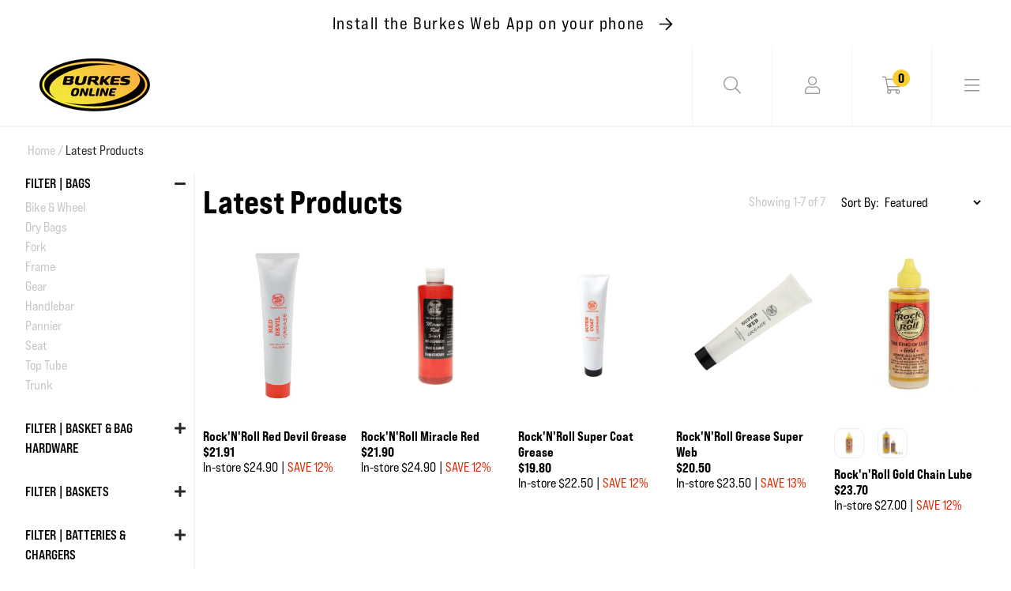

--- FILE ---
content_type: text/html; charset=utf-8
request_url: https://burkescycles.co.nz/collections/latest-products/brand-rocknroll
body_size: 49068
content:
<!doctype html>
<html class="no-js" lang="en">
  <head>
    <!-- PROGRESSIFY-ME:START -->
    <link rel="manifest" href="/a/progressify/upshift-test/manifest.json">
    <!-- PROGRESSIFY-ME:END -->
    <meta name="theme-color" content="#ffffff">
    <meta name="mobile-web-app-capable" content="yes">
    <meta name="apple-mobile-web-app-capable" content="yes">
    <link rel="manifest" crossorigin="use-credentials" href="/apps/sbpwa/manifest/">
    <script
      async
      src="https://cdn.jsdelivr.net/npm/pwacompat@2.0.9/pwacompat.min.js"
      integrity="sha384-VcI6S+HIsE80FVM1jgbd6WDFhzKYA0PecD/LcIyMQpT4fMJdijBh0I7Iblaacawc"
      crossorigin="anonymous"
    ></script>
    <meta charset="utf-8">
    <meta http-equiv="X-UA-Compatible" content="IE=edge">
    <meta name="viewport" content="width=device-width,initial-scale=1">
    <meta name="theme-color" content="">
    <meta name="google-site-verification" content="NSSRCc-EcGZ4ZPY6ktgaLWJbs6k2pOfChXO_9lYA_Vg">
    <link rel="canonical" href="https://burkescycles.co.nz/collections/latest-products/brand-rocknroll">
    <link rel="preconnect" href="https://cdn.shopify.com" crossorigin>
    <script src="https://kit.fontawesome.com/3320cda1a2.js" crossorigin="anonymous"></script>

    

    <!-- starapps_scripts_start -->
    <!-- This code is automatically managed by StarApps Studio -->
    <!-- Please contact support@starapps.studio for any help -->
    <!-- starapps_scripts_end -->

        <script>
      (function (w, d, t, r, u) {
        var f, n, i;
        (w[u] = w[u] || []),
          (f = function () {
            var o = { ti: '187036649' };
            (o.q = w[u]), (w[u] = new UET(o)), w[u].push('pageLoad');
          }),
          (n = d.createElement(t)),
          (n.src = r),
          (n.async = 1),
          (n.onload = n.onreadystatechange =
            function () {
              var s = this.readyState;
              (s && s !== 'loaded' && s !== 'complete') || (f(), (n.onload = n.onreadystatechange = null));
            }),
          (i = d.getElementsByTagName(t)[0]),
          i.parentNode.insertBefore(n, i);
      })(window, document, 'script', '//bat.bing.com/bat.js', 'uetq');
    </script>

    <!-- Clarity tracking code for https://www.burkescycles.co.nz/ -->
<script>
  (function (c, l, a, r, i, t, y) {
    c[a] =
      c[a] ||
      function () {
        (c[a].q = c[a].q || []).push(arguments);
      };
    t = l.createElement(r);
    t.async = 1;
    t.src = 'https://www.clarity.ms/tag/' + i + '?ref=bwt';
    y = l.getElementsByTagName(r)[0];
    y.parentNode.insertBefore(t, y);
  })(window, document, 'clarity', 'script', 'gbvrhwufjk');
</script>
    
<!-- Google tag (gtag.js) -->
<script async src="https://www.googletagmanager.com/gtag/js?id=G-1EJTH6PF73"></script>
<script>
  window.dataLayer = window.dataLayer || [];
  function gtag() {
    dataLayer.push(arguments);
  }
  gtag('js', new Date());

  gtag('config', 'G-1EJTH6PF73');
</script>

<link rel="icon" type="image/png" href="//burkescycles.co.nz/cdn/shop/files/burkes-favicon-100px_2x_589f79cd-4595-4686-a1c6-93f8ab2e6b9b_32x32.png?v=1632883933">
      <title>
        Latest Products
        - Burkes Cycles
      </title>
    

    

    

<meta property="og:site_name" content="Burkes Cycles">
<meta property="og:url" content="https://burkescycles.co.nz/collections/latest-products/brand-rocknroll">
<meta property="og:title" content="Latest Products">
<meta property="og:type" content="product.group">
<meta property="og:description" content="Burkes Cycles"><meta name="twitter:card" content="summary_large_image">
<meta name="twitter:title" content="Latest Products">
<meta name="twitter:description" content="Burkes Cycles">


    <script src="//burkescycles.co.nz/cdn/shop/t/25/assets/global.js?v=52072057092317536531628472702" defer="defer"></script>

    <!-- starapps_core_start -->
<!-- This code is automatically managed by StarApps Studio -->
<!-- Please contact support@starapps.studio for any help -->
<!-- File location: snippets/starapps-core.liquid -->


    
<!-- starapps_core_end -->

    <script>window.performance && window.performance.mark && window.performance.mark('shopify.content_for_header.start');</script><meta name="facebook-domain-verification" content="dwgaas82oag5txem0rtmlbk9e4hrim">
<meta name="facebook-domain-verification" content="bp8qb1046z6ai4m94xrs0spmnzq221">
<meta name="google-site-verification" content="NSSRCc-EcGZ4ZPY6ktgaLWJbs6k2pOfChXO_9lYA_Vg">
<meta id="shopify-digital-wallet" name="shopify-digital-wallet" content="/2602045/digital_wallets/dialog">
<link rel="alternate" type="application/atom+xml" title="Feed" href="/collections/latest-products/brand-rocknroll.atom" />
<link rel="alternate" type="application/json+oembed" href="https://burkescycles.co.nz/collections/latest-products/brand-rocknroll.oembed">
<script async="async" src="/checkouts/internal/preloads.js?locale=en-NZ"></script>
<script id="shopify-features" type="application/json">{"accessToken":"5e436021462eed8779eb2d7b0d990fda","betas":["rich-media-storefront-analytics"],"domain":"burkescycles.co.nz","predictiveSearch":true,"shopId":2602045,"locale":"en"}</script>
<script>var Shopify = Shopify || {};
Shopify.shop = "upshift-test.myshopify.com";
Shopify.locale = "en";
Shopify.currency = {"active":"NZD","rate":"1.0"};
Shopify.country = "NZ";
Shopify.theme = {"name":"Burkes Cycles - 5.0","id":120384225322,"schema_name":"Dawn","schema_version":"1.1.0","theme_store_id":null,"role":"main"};
Shopify.theme.handle = "null";
Shopify.theme.style = {"id":null,"handle":null};
Shopify.cdnHost = "burkescycles.co.nz/cdn";
Shopify.routes = Shopify.routes || {};
Shopify.routes.root = "/";</script>
<script type="module">!function(o){(o.Shopify=o.Shopify||{}).modules=!0}(window);</script>
<script>!function(o){function n(){var o=[];function n(){o.push(Array.prototype.slice.apply(arguments))}return n.q=o,n}var t=o.Shopify=o.Shopify||{};t.loadFeatures=n(),t.autoloadFeatures=n()}(window);</script>
<script id="shop-js-analytics" type="application/json">{"pageType":"collection"}</script>
<script defer="defer" async type="module" src="//burkescycles.co.nz/cdn/shopifycloud/shop-js/modules/v2/client.init-shop-cart-sync_C5BV16lS.en.esm.js"></script>
<script defer="defer" async type="module" src="//burkescycles.co.nz/cdn/shopifycloud/shop-js/modules/v2/chunk.common_CygWptCX.esm.js"></script>
<script type="module">
  await import("//burkescycles.co.nz/cdn/shopifycloud/shop-js/modules/v2/client.init-shop-cart-sync_C5BV16lS.en.esm.js");
await import("//burkescycles.co.nz/cdn/shopifycloud/shop-js/modules/v2/chunk.common_CygWptCX.esm.js");

  window.Shopify.SignInWithShop?.initShopCartSync?.({"fedCMEnabled":true,"windoidEnabled":true});

</script>
<script>(function() {
  var isLoaded = false;
  function asyncLoad() {
    if (isLoaded) return;
    isLoaded = true;
    var urls = ["https:\/\/checkout.latitudefinancial.com\/assets\/shopify.js?containerId=latitude-product-widget\u0026layout=standard\u0026merchantId=090684531\u0026promotionCode=2012\u0026promotionMonths=12\u0026shop=upshift-test.myshopify.com","https:\/\/checkout.latitudefinancial.com\/assets\/shopify.js?containerId=latitude-product-widget\u0026layout=inversed\u0026merchantId=090684531\u0026minAmount=250\u0026paymentOption=equal\u0026promotionCode=2212\u0026promotionMonths=12\u0026shop=upshift-test.myshopify.com","https:\/\/cdn.nfcube.com\/instafeed-62ca0709205f67b03fcf52970f5ca464.js?shop=upshift-test.myshopify.com","https:\/\/geostock.nyc3.digitaloceanspaces.com\/js\/inventoryLocation.js?shop=upshift-test.myshopify.com","https:\/\/inventory-info.nyc3.cdn.digitaloceanspaces.com\/js\/inventoryLocation.js?shop=upshift-test.myshopify.com"];
    for (var i = 0; i < urls.length; i++) {
      var s = document.createElement('script');
      s.type = 'text/javascript';
      s.async = true;
      s.src = urls[i];
      var x = document.getElementsByTagName('script')[0];
      x.parentNode.insertBefore(s, x);
    }
  };
  if(window.attachEvent) {
    window.attachEvent('onload', asyncLoad);
  } else {
    window.addEventListener('load', asyncLoad, false);
  }
})();</script>
<script id="__st">var __st={"a":2602045,"offset":46800,"reqid":"bc30cb23-0bc5-4ebb-914e-fe10ede80e6b-1768655861","pageurl":"burkescycles.co.nz\/collections\/latest-products\/brand-rocknroll","u":"f246e4335ebb","p":"collection","rtyp":"collection","rid":183726637098};</script>
<script>window.ShopifyPaypalV4VisibilityTracking = true;</script>
<script id="captcha-bootstrap">!function(){'use strict';const t='contact',e='account',n='new_comment',o=[[t,t],['blogs',n],['comments',n],[t,'customer']],c=[[e,'customer_login'],[e,'guest_login'],[e,'recover_customer_password'],[e,'create_customer']],r=t=>t.map((([t,e])=>`form[action*='/${t}']:not([data-nocaptcha='true']) input[name='form_type'][value='${e}']`)).join(','),a=t=>()=>t?[...document.querySelectorAll(t)].map((t=>t.form)):[];function s(){const t=[...o],e=r(t);return a(e)}const i='password',u='form_key',d=['recaptcha-v3-token','g-recaptcha-response','h-captcha-response',i],f=()=>{try{return window.sessionStorage}catch{return}},m='__shopify_v',_=t=>t.elements[u];function p(t,e,n=!1){try{const o=window.sessionStorage,c=JSON.parse(o.getItem(e)),{data:r}=function(t){const{data:e,action:n}=t;return t[m]||n?{data:e,action:n}:{data:t,action:n}}(c);for(const[e,n]of Object.entries(r))t.elements[e]&&(t.elements[e].value=n);n&&o.removeItem(e)}catch(o){console.error('form repopulation failed',{error:o})}}const l='form_type',E='cptcha';function T(t){t.dataset[E]=!0}const w=window,h=w.document,L='Shopify',v='ce_forms',y='captcha';let A=!1;((t,e)=>{const n=(g='f06e6c50-85a8-45c8-87d0-21a2b65856fe',I='https://cdn.shopify.com/shopifycloud/storefront-forms-hcaptcha/ce_storefront_forms_captcha_hcaptcha.v1.5.2.iife.js',D={infoText:'Protected by hCaptcha',privacyText:'Privacy',termsText:'Terms'},(t,e,n)=>{const o=w[L][v],c=o.bindForm;if(c)return c(t,g,e,D).then(n);var r;o.q.push([[t,g,e,D],n]),r=I,A||(h.body.append(Object.assign(h.createElement('script'),{id:'captcha-provider',async:!0,src:r})),A=!0)});var g,I,D;w[L]=w[L]||{},w[L][v]=w[L][v]||{},w[L][v].q=[],w[L][y]=w[L][y]||{},w[L][y].protect=function(t,e){n(t,void 0,e),T(t)},Object.freeze(w[L][y]),function(t,e,n,w,h,L){const[v,y,A,g]=function(t,e,n){const i=e?o:[],u=t?c:[],d=[...i,...u],f=r(d),m=r(i),_=r(d.filter((([t,e])=>n.includes(e))));return[a(f),a(m),a(_),s()]}(w,h,L),I=t=>{const e=t.target;return e instanceof HTMLFormElement?e:e&&e.form},D=t=>v().includes(t);t.addEventListener('submit',(t=>{const e=I(t);if(!e)return;const n=D(e)&&!e.dataset.hcaptchaBound&&!e.dataset.recaptchaBound,o=_(e),c=g().includes(e)&&(!o||!o.value);(n||c)&&t.preventDefault(),c&&!n&&(function(t){try{if(!f())return;!function(t){const e=f();if(!e)return;const n=_(t);if(!n)return;const o=n.value;o&&e.removeItem(o)}(t);const e=Array.from(Array(32),(()=>Math.random().toString(36)[2])).join('');!function(t,e){_(t)||t.append(Object.assign(document.createElement('input'),{type:'hidden',name:u})),t.elements[u].value=e}(t,e),function(t,e){const n=f();if(!n)return;const o=[...t.querySelectorAll(`input[type='${i}']`)].map((({name:t})=>t)),c=[...d,...o],r={};for(const[a,s]of new FormData(t).entries())c.includes(a)||(r[a]=s);n.setItem(e,JSON.stringify({[m]:1,action:t.action,data:r}))}(t,e)}catch(e){console.error('failed to persist form',e)}}(e),e.submit())}));const S=(t,e)=>{t&&!t.dataset[E]&&(n(t,e.some((e=>e===t))),T(t))};for(const o of['focusin','change'])t.addEventListener(o,(t=>{const e=I(t);D(e)&&S(e,y())}));const B=e.get('form_key'),M=e.get(l),P=B&&M;t.addEventListener('DOMContentLoaded',(()=>{const t=y();if(P)for(const e of t)e.elements[l].value===M&&p(e,B);[...new Set([...A(),...v().filter((t=>'true'===t.dataset.shopifyCaptcha))])].forEach((e=>S(e,t)))}))}(h,new URLSearchParams(w.location.search),n,t,e,['guest_login'])})(!0,!0)}();</script>
<script integrity="sha256-4kQ18oKyAcykRKYeNunJcIwy7WH5gtpwJnB7kiuLZ1E=" data-source-attribution="shopify.loadfeatures" defer="defer" src="//burkescycles.co.nz/cdn/shopifycloud/storefront/assets/storefront/load_feature-a0a9edcb.js" crossorigin="anonymous"></script>
<script data-source-attribution="shopify.dynamic_checkout.dynamic.init">var Shopify=Shopify||{};Shopify.PaymentButton=Shopify.PaymentButton||{isStorefrontPortableWallets:!0,init:function(){window.Shopify.PaymentButton.init=function(){};var t=document.createElement("script");t.src="https://burkescycles.co.nz/cdn/shopifycloud/portable-wallets/latest/portable-wallets.en.js",t.type="module",document.head.appendChild(t)}};
</script>
<script data-source-attribution="shopify.dynamic_checkout.buyer_consent">
  function portableWalletsHideBuyerConsent(e){var t=document.getElementById("shopify-buyer-consent"),n=document.getElementById("shopify-subscription-policy-button");t&&n&&(t.classList.add("hidden"),t.setAttribute("aria-hidden","true"),n.removeEventListener("click",e))}function portableWalletsShowBuyerConsent(e){var t=document.getElementById("shopify-buyer-consent"),n=document.getElementById("shopify-subscription-policy-button");t&&n&&(t.classList.remove("hidden"),t.removeAttribute("aria-hidden"),n.addEventListener("click",e))}window.Shopify?.PaymentButton&&(window.Shopify.PaymentButton.hideBuyerConsent=portableWalletsHideBuyerConsent,window.Shopify.PaymentButton.showBuyerConsent=portableWalletsShowBuyerConsent);
</script>
<script data-source-attribution="shopify.dynamic_checkout.cart.bootstrap">document.addEventListener("DOMContentLoaded",(function(){function t(){return document.querySelector("shopify-accelerated-checkout-cart, shopify-accelerated-checkout")}if(t())Shopify.PaymentButton.init();else{new MutationObserver((function(e,n){t()&&(Shopify.PaymentButton.init(),n.disconnect())})).observe(document.body,{childList:!0,subtree:!0})}}));
</script>
<script id="sections-script" data-sections="footer" defer="defer" src="//burkescycles.co.nz/cdn/shop/t/25/compiled_assets/scripts.js?33110"></script>
<script>window.performance && window.performance.mark && window.performance.mark('shopify.content_for_header.end');</script>

    <link href="//burkescycles.co.nz/cdn/shop/t/25/assets/base.css?v=91194169391611256041743455468" rel="stylesheet" type="text/css" media="all" />
    <link href="//burkescycles.co.nz/cdn/shop/t/25/assets/style.css?v=152723073740226889941743629639" rel="stylesheet" type="text/css" media="all" />

    <script>
      document.documentElement.className = document.documentElement.className.replace('no-js', 'js');
    </script>

    
  <!-- BEGIN app block: shopify://apps/starapps-variant-image/blocks/starapps-via-embed/2a01d106-3d10-48e8-ba53-5cb971217ac4 -->




    
      
      
      
      
        <script src="https://cdn.starapps.studio/apps/via/upshift-test/script-1754305300.js" async crossorigin="anonymous" data-theme-script="MagicZoomPlus App"></script>
      
    

    

    
    
      <script src="https://cdn.shopify.com/extensions/019b8ded-e117-7ce2-a469-ec8f78d5408d/variant-image-automator-33/assets/store-front-error-tracking.js" via-js-type="error-tracking" defer></script>
    
    <script via-metafields>window.viaData = {
        limitOnProduct: null,
        viaStatus: null
      }
    </script>
<!-- END app block --><!-- BEGIN app block: shopify://apps/nerdy-form-builder/blocks/app-embed-block/69a5a9d9-7d66-4c42-a315-78fd5ac4e441 --><script id="nf-app-data" type="text/javascript">
    

    window['nf-no-request-mode'] = true;
    window['nfn-forms'] = [];
    const nfFormsObj = JSON.parse('{"699":{"id":699,"title":"Job Application","name":"Job application","isModal":0,"titlePosition":"left","description":"","padding":25,"paddingMobile":25,"formBorderRadius":10,"borderColor":"rgba(0,0,0,1)","borderSize":0,"errorType":"tooltip","isLabels":1,"addAsterisks":0,"boldLabels":1,"italicLabels":0,"quizMode":0,"frontendValidation":1,"labelAlign":"left","successMessage":"<p style=\\\"text-align: center;\\\"><strong>Thank you for submitting an application - we&#039;ll get back to you soon!</strong></p>","successMessageBgColor":"rgba(212,237,218,1)","successMessageVisibility":10,"failureMessage":"Form validation failed. Please correct the input data and submit again.","bgColor":"rgba(255,255,255,1)","bgSrc":"","labelsColor":"rgba(0,0,0,1)","inputBackgroundColor":"rgba(255,255,255,1)","inputTextColor":"rgba(0,0,0,1)","inputRadius":0,"inputMargin":16,"inputIconColor":"rgba(73,80,87,1)","inputIconBackground":"rgba(233,236,239,1)","isFullWidth":0,"isBoldTitle":1,"titleColor":"rgba(0,0,0,1)","titleFontSize":30,"titleFontSizeMobile":24,"maxWidth":600,"labelFontSize":16,"isBoxed":1,"isFullWidthSubmit":0,"afterSubmitAction":"form_and_message","redirectUrl":"","submitColor":"rgba(255,255,255,1)","submitFontSize":16,"submitWidth":3,"submitHeight":3,"submitButtonColor":"rgba(0,0,0,1)","submitPosition":"left","submitBorderRadius":4,"siteKey":"6LcFAx8oAAAAAN9KwvZo6P8OS549jIGI3GcWvoGq","customCss":"","customJs":"","entranceAnimation":"","entranceAnimationDuration":"1.2s","numberOfSteps":1,"hasBranding":1,"fields":[{"id":7971,"name":"first_name","icon":"nf-fas nf-fa-user","type":"text","step":1,"choices":"[]","placeholder":"Your name","width":"col-md-12","isMultipleChoice":0,"isConditional":0,"isRequired":1,"canRender":1,"dependsOn":null,"dependsOnValues":"[]","label":"","validationRules":[{"value":"Symfony\\\\Component\\\\Validator\\\\Constraints\\\\NotBlank","label":"Required","name":"required","errorMessage":"This value shouldn&#039;t be blank","id":7148,"mimeTypes":null,"fileMaxSize":null,"pattern":null,"isDeletable":true}]},{"id":7972,"name":"email","icon":"nf-fas nf-fa-at","type":"text","step":1,"choices":"[]","placeholder":"Email","width":"col-md-12","isMultipleChoice":0,"isConditional":0,"isRequired":1,"canRender":1,"dependsOn":null,"dependsOnValues":"[]","label":"","validationRules":[{"value":"Symfony\\\\Component\\\\Validator\\\\Constraints\\\\NotBlank","label":"Required","name":"required","errorMessage":"This value shouldn&#039;t be blank","id":7149,"mimeTypes":null,"fileMaxSize":null,"pattern":null,"isDeletable":true},{"value":"Symfony\\\\Component\\\\Validator\\\\Constraints\\\\Email","label":"Email address","name":"email","errorMessage":"This value is not a valid email address.","id":7150,"mimeTypes":null,"fileMaxSize":null,"pattern":null,"isDeletable":true}]},{"id":7974,"name":"custom_6500ee4838ad8","icon":null,"type":"radio","step":1,"choices":"[\\\"Head mechanic\\\\/workshop manager\\\"]","placeholder":"Radios/checkboxes placeholder","width":"col-md-12","isMultipleChoice":0,"isConditional":0,"isRequired":1,"canRender":1,"dependsOn":null,"dependsOnValues":"[]","label":"What position are you applying for?","validationRules":[{"value":"Symfony\\\\Component\\\\Validator\\\\Constraints\\\\NotBlank","label":"Required","name":"required","errorMessage":"This value shouldn&#039;t be blank","id":7152,"mimeTypes":null,"fileMaxSize":null,"pattern":null,"isDeletable":true}],"settings":{"differentValueAndLabel":false},"isInline":0,"defaultValue":"[\\\"Head mechanic\\\\/workshop manager\\\"]"},{"id":7975,"name":"custom_6500f139e2e79","icon":"nf-fas nf-fa-bicycle","type":"text","step":1,"choices":"[]","placeholder":"What makes you an ideal candidate for this role?","width":"col-md-12","isMultipleChoice":0,"isConditional":0,"isRequired":1,"canRender":1,"dependsOn":null,"dependsOnValues":"[]","label":"","validationRules":[{"value":"Symfony\\\\Component\\\\Validator\\\\Constraints\\\\NotBlank","label":"Required","name":"required","errorMessage":"This value shouldn&#039;t be blank","id":7153,"mimeTypes":null,"fileMaxSize":null,"pattern":null,"isDeletable":true}]},{"id":7976,"name":"custom_6500f0cb1c225","icon":"nf-fas nf-fa-file-upload","type":"file","step":1,"choices":"[]","placeholder":"Please attach your CV","width":"col-md-12","isMultipleChoice":0,"isConditional":0,"isRequired":1,"canRender":1,"dependsOn":null,"dependsOnValues":"[]","label":"","validationRules":[{"value":"Symfony\\\\Component\\\\Validator\\\\Constraints\\\\File","label":"File max size","name":"file_size","errorMessage":"Uploaded file&#039;s max size is 15 megabytes","id":7154,"mimeTypes":null,"fileMaxSize":15,"pattern":null,"isDeletable":false},{"value":"Symfony\\\\Component\\\\Validator\\\\Constraints\\\\Count","label":"Max number of files per submission","name":"max_count","errorMessage":"It should be not more than 10 files per submission","id":7155,"mimeTypes":null,"fileMaxSize":10,"pattern":null,"isDeletable":false},{"value":"Symfony\\\\Component\\\\Validator\\\\Constraints\\\\NotBlank","label":"Required","name":"required","errorMessage":"File should be uploaded","id":7156,"mimeTypes":null,"fileMaxSize":null,"pattern":null,"isDeletable":true}],"settings":{"showUploadProgress":false,"sendAsAttachment":false},"isInline":0},{"id":7977,"name":"g-recaptcha-response","icon":null,"type":"recaptcha","step":1,"choices":"[]","placeholder":"en","width":"col-md-12","isMultipleChoice":0,"isConditional":0,"isRequired":1,"canRender":1,"dependsOn":null,"dependsOnValues":"[]","label":"","validationRules":[{"value":"App\\\\Validator\\\\Recaptcha","label":"Google recaptcha","name":"recaptcha","errorMessage":"Validation failed. Please try again.","id":7157,"mimeTypes":null,"fileMaxSize":null,"pattern":null,"isDeletable":false},{"value":"Symfony\\\\Component\\\\Validator\\\\Constraints\\\\NotBlank","label":"Required","name":"required","errorMessage":"This value shouldn&#039;t be blank","id":7158,"mimeTypes":null,"fileMaxSize":null,"pattern":null,"isDeletable":true}],"settings":{"version":2}},{"id":7978,"name":"submit","icon":"nf-fas nf-fa-paper-plane","type":"submit","step":1,"choices":"[]","placeholder":"Submit placeholder","width":"col-md-12","isMultipleChoice":0,"isConditional":0,"isRequired":0,"canRender":1,"dependsOn":null,"dependsOnValues":"[]","label":"SUBMIT","validationRules":[],"settings":{"prevButtonText":"Previous","nextButtonText":"Next"}}],"currentStep":1,"isMultiStepBarVisible":1,"multiStepBarColor":"rgba(204,204,204,1)","multiStepBarActiveColor":"rgba(75,181,67,1)","stepAnimation":"","stepAnimationDuration":1.2,"prepopulateEmail":1,"prepopulatePhone":1}}');
    const nfFormKeys = Object.keys(nfFormsObj);
    nfFormKeys.forEach((key) => {
      window['nfn-forms'][key] = nfFormsObj[key];
    });

    window['nf-widget-url'] = 'https://cdn.shopify.com/extensions/019b2c57-11ce-757a-8c9a-e6f3e70f70f9/nerdy-form-builder-42/assets/nerdy_form_widget.js';
</script>
<script id="nf-init" src="https://cdn.shopify.com/extensions/019b2c57-11ce-757a-8c9a-e6f3e70f70f9/nerdy-form-builder-42/assets/nerdy_form_init.js" defer></script>
<script id="nf-widget" src="https://cdn.shopify.com/extensions/019b2c57-11ce-757a-8c9a-e6f3e70f70f9/nerdy-form-builder-42/assets/nerdy_form_widget.js" defer></script>

<!-- END app block --><!-- BEGIN app block: shopify://apps/swatch-king/blocks/variant-swatch-king/0850b1e4-ba30-4a0d-a8f4-f9a939276d7d -->


















































  <script>
    window.vsk_data = function(){
      return {
        "block_collection_settings": {"alignment":"left","enable":true,"swatch_location":"After image","switch_on_hover":false,"preselect_variant":false,"current_template":"collection"},
        "currency": "NZD",
        "currency_symbol": "$",
        "primary_locale": "en",
        "localized_string": {},
        "app_setting_styles": {"products_swatch_presentation":{"slide_left_button_svg":"","slide_right_button_svg":""},"collections_swatch_presentation":{"minified":false,"minified_products":false,"minified_template":"+{count}","slide_left_button_svg":"","minified_display_count":[3,6],"slide_right_button_svg":""}},
        "app_setting": {"display_logs":false,"default_preset":3560,"pre_hide_strategy":"hide-all-theme-selectors","swatch_url_source":"cdn","product_data_source":"storefront"},
        "app_setting_config": {"app_execution_strategy":"all","collections_options_disabled":null,"default_swatch_image":"","do_not_select_an_option":{"text":"Select a {{ option_name }}","status":true,"control_add_to_cart":true,"allow_virtual_trigger":true,"make_a_selection_text":"Select a {{ option_name }}","auto_select_options_list":[]},"history_free_group_navigation":false,"notranslate":false,"products_options_disabled":null,"size_chart":{"type":"theme","labels":"size,sizes,taille,größe,tamanho,tamaño,koko,サイズ","position":"right","size_chart_app":"","size_chart_app_css":"","size_chart_app_selector":""},"session_storage_timeout_seconds":60,"enable_swatch":{"cart":{"enable_on_cart_product_grid":true,"enable_on_cart_featured_product":true},"home":{"enable_on_home_product_grid":true,"enable_on_home_featured_product":true},"pages":{"enable_on_custom_product_grid":true,"enable_on_custom_featured_product":true},"article":{"enable_on_article_product_grid":true,"enable_on_article_featured_product":true},"products":{"enable_on_main_product":true,"enable_on_product_grid":true},"collections":{"enable_on_collection_quick_view":true,"enable_on_collection_product_grid":true},"list_collections":{"enable_on_list_collection_quick_view":true,"enable_on_list_collection_product_grid":true}},"product_template":{"group_swatches":true,"variant_swatches":true},"product_batch_size":250,"use_optimized_urls":true,"enable_error_tracking":false,"enable_event_tracking":false,"preset_badge":{"order":[{"name":"sold_out","order":0},{"name":"sale","order":1},{"name":"new","order":2}],"new_badge_text":"NEW","new_badge_color":"#FFFFFF","sale_badge_text":"SALE","sale_badge_color":"#FFFFFF","new_badge_bg_color":"#121212D1","sale_badge_bg_color":"#D91C01D1","sold_out_badge_text":"SOLD OUT","sold_out_badge_color":"#FFFFFF","new_show_when_all_same":false,"sale_show_when_all_same":false,"sold_out_badge_bg_color":"#BBBBBBD1","new_product_max_duration":90,"sold_out_show_when_all_same":false,"min_price_diff_for_sale_badge":5}},
        "theme_settings_map": {"124270837802":48070,"124438806570":48070,"124613034026":48070,"131447455786":48070,"124789784618":48070,"120384225322":8118},
        "theme_settings": {"48070":{"id":48070,"configurations":{"products":{"theme_type":"dawn","swatch_root":{"position":"before","selector":"variant-selects, variant-radios, [class*=\"product-form__noscript-wrapper\"], form[action=\"\/cart\/add\"]","groups_selector":"","section_selector":".product.grid,.featured-product","secondary_position":"","secondary_selector":"","use_section_as_root":false},"option_selectors":" select.vsk_theme_select","selectors_to_hide":["[option-name=\"Size\"]",".swatches-type-products .swatch-label-button, .swatch-view.swatch-view-button","variant-radios","variant-selects"],"json_data_selector":"","add_to_cart_selector":"[name=\"add\"]","custom_button_params":{"data":[{"value_attribute":"data-value","option_attribute":"data-name"}],"selected_selector":".active"},"option_index_attributes":["data-index","data-option-position","data-object","data-product-option","data-option-index","name"],"add_to_cart_text_selector":"[name=\"add\"]\u003espan","selectors_to_hide_override":"","add_to_cart_enabled_classes":"","add_to_cart_disabled_classes":""},"collections":{"grid_updates":[{"name":"Sold out","template":"\u003cdiv class=\"card__badge\" {{ display_on_sold_out }}\u003e\u003cspan class=\"badge badge--bottom-left color-inverse\"\u003eSold out\u003c\/span\u003e\u003c\/div\u003e","display_position":"bottom","display_selector":".card__inner","element_selector":".card__badge .color-inverse"},{"name":"On Sale","template":"\u003cdiv class=\"card__badge bottom left\" {{ display_on_available }} {{ display_on_sale }}\u003e\n  \u003cspan class=\"badge badge--bottom-left color-accent-2\"\u003eSale\u003c\/span\u003e\n\u003c\/div\u003e","display_position":"replace","display_selector":".card__badge.bottom.left","element_selector":""},{"name":"price","template":"\u003cdiv class=\"price price--on-sale\"\u003e\n\u003cspan class=\"price-item price-item--regular\" {{display_on_sale}}\u003e{{compare_at_price_with_format}}\u003c\/span\u003e\n\u003cspan {display_on_sale}\u003e\u0026nbsp\u003c\/span\u003e\n\u003cspan class=\"price-item price-item--sale\" \u003e{price_with_format}\u003c\/span\u003e\n\u003c\/div\u003e","display_position":"replace","display_selector":".price","element_selector":""},{"name":"Vendor","template":"{{vendor}}","display_position":"replace","display_selector":".caption-with-letter-spacing","element_selector":""}],"data_selectors":{"url":"a","title":".card\u003e.card__content .card__information .card__heading a","attributes":[],"form_input":"[name=\"id\"]","featured_image":".product-image","secondary_image":"img:nth-child(2)"},"attribute_updates":[{"selector":null,"template":null,"attribute":null}],"selectors_to_hide":[],"json_data_selector":"[sa-swatch-json]","swatch_root_selector":".collection .grid__item .card-wrapper, .product-recommendations .grid__item .card-wrapper, .collage__item--product, .frankie___product, div.product-card","swatch_display_options":[{"label":"After image","position":"after","selector":".card-wrapper .card__inner"},{"label":"Default","position":"top","selector":".price, .masonry-item .details, .product-details"},{"label":"After title","position":"after","selector":".card-information__text"}]}},"settings":{"products":{"handleize":false,"init_deferred":false,"label_split_symbol":":","size_chart_selector":"","persist_group_variant":true,"hide_single_value_option":"all"},"collections":{"layer_index":2,"display_label":false,"continuous_lookup":3000,"json_data_from_api":true,"label_split_symbol":"-","price_trailing_zeroes":true,"hide_single_value_option":"all"}},"custom_scripts":[],"custom_css":"[swatch-generated] .card__information {overflow: auto;}","theme_store_ids":[],"schema_theme_names":["Dawn"],"pre_hide_css_code":null},"48070":{"id":48070,"configurations":{"products":{"theme_type":"dawn","swatch_root":{"position":"before","selector":"variant-selects, variant-radios, [class*=\"product-form__noscript-wrapper\"], form[action=\"\/cart\/add\"]","groups_selector":"","section_selector":".product.grid,.featured-product","secondary_position":"","secondary_selector":"","use_section_as_root":false},"option_selectors":" select.vsk_theme_select","selectors_to_hide":["[option-name=\"Size\"]",".swatches-type-products .swatch-label-button, .swatch-view.swatch-view-button","variant-radios","variant-selects"],"json_data_selector":"","add_to_cart_selector":"[name=\"add\"]","custom_button_params":{"data":[{"value_attribute":"data-value","option_attribute":"data-name"}],"selected_selector":".active"},"option_index_attributes":["data-index","data-option-position","data-object","data-product-option","data-option-index","name"],"add_to_cart_text_selector":"[name=\"add\"]\u003espan","selectors_to_hide_override":"","add_to_cart_enabled_classes":"","add_to_cart_disabled_classes":""},"collections":{"grid_updates":[{"name":"Sold out","template":"\u003cdiv class=\"card__badge\" {{ display_on_sold_out }}\u003e\u003cspan class=\"badge badge--bottom-left color-inverse\"\u003eSold out\u003c\/span\u003e\u003c\/div\u003e","display_position":"bottom","display_selector":".card__inner","element_selector":".card__badge .color-inverse"},{"name":"On Sale","template":"\u003cdiv class=\"card__badge bottom left\" {{ display_on_available }} {{ display_on_sale }}\u003e\n  \u003cspan class=\"badge badge--bottom-left color-accent-2\"\u003eSale\u003c\/span\u003e\n\u003c\/div\u003e","display_position":"replace","display_selector":".card__badge.bottom.left","element_selector":""},{"name":"price","template":"\u003cdiv class=\"price price--on-sale\"\u003e\n\u003cspan class=\"price-item price-item--regular\" {{display_on_sale}}\u003e{{compare_at_price_with_format}}\u003c\/span\u003e\n\u003cspan {display_on_sale}\u003e\u0026nbsp\u003c\/span\u003e\n\u003cspan class=\"price-item price-item--sale\" \u003e{price_with_format}\u003c\/span\u003e\n\u003c\/div\u003e","display_position":"replace","display_selector":".price","element_selector":""},{"name":"Vendor","template":"{{vendor}}","display_position":"replace","display_selector":".caption-with-letter-spacing","element_selector":""}],"data_selectors":{"url":"a","title":".card\u003e.card__content .card__information .card__heading a","attributes":[],"form_input":"[name=\"id\"]","featured_image":".product-image","secondary_image":"img:nth-child(2)"},"attribute_updates":[{"selector":null,"template":null,"attribute":null}],"selectors_to_hide":[],"json_data_selector":"[sa-swatch-json]","swatch_root_selector":".collection .grid__item .card-wrapper, .product-recommendations .grid__item .card-wrapper, .collage__item--product, .frankie___product, div.product-card","swatch_display_options":[{"label":"After image","position":"after","selector":".card-wrapper .card__inner"},{"label":"Default","position":"top","selector":".price, .masonry-item .details, .product-details"},{"label":"After title","position":"after","selector":".card-information__text"}]}},"settings":{"products":{"handleize":false,"init_deferred":false,"label_split_symbol":":","size_chart_selector":"","persist_group_variant":true,"hide_single_value_option":"all"},"collections":{"layer_index":2,"display_label":false,"continuous_lookup":3000,"json_data_from_api":true,"label_split_symbol":"-","price_trailing_zeroes":true,"hide_single_value_option":"all"}},"custom_scripts":[],"custom_css":"[swatch-generated] .card__information {overflow: auto;}","theme_store_ids":[],"schema_theme_names":["Dawn"],"pre_hide_css_code":null},"48070":{"id":48070,"configurations":{"products":{"theme_type":"dawn","swatch_root":{"position":"before","selector":"variant-selects, variant-radios, [class*=\"product-form__noscript-wrapper\"], form[action=\"\/cart\/add\"]","groups_selector":"","section_selector":".product.grid,.featured-product","secondary_position":"","secondary_selector":"","use_section_as_root":false},"option_selectors":" select.vsk_theme_select","selectors_to_hide":["[option-name=\"Size\"]",".swatches-type-products .swatch-label-button, .swatch-view.swatch-view-button","variant-radios","variant-selects"],"json_data_selector":"","add_to_cart_selector":"[name=\"add\"]","custom_button_params":{"data":[{"value_attribute":"data-value","option_attribute":"data-name"}],"selected_selector":".active"},"option_index_attributes":["data-index","data-option-position","data-object","data-product-option","data-option-index","name"],"add_to_cart_text_selector":"[name=\"add\"]\u003espan","selectors_to_hide_override":"","add_to_cart_enabled_classes":"","add_to_cart_disabled_classes":""},"collections":{"grid_updates":[{"name":"Sold out","template":"\u003cdiv class=\"card__badge\" {{ display_on_sold_out }}\u003e\u003cspan class=\"badge badge--bottom-left color-inverse\"\u003eSold out\u003c\/span\u003e\u003c\/div\u003e","display_position":"bottom","display_selector":".card__inner","element_selector":".card__badge .color-inverse"},{"name":"On Sale","template":"\u003cdiv class=\"card__badge bottom left\" {{ display_on_available }} {{ display_on_sale }}\u003e\n  \u003cspan class=\"badge badge--bottom-left color-accent-2\"\u003eSale\u003c\/span\u003e\n\u003c\/div\u003e","display_position":"replace","display_selector":".card__badge.bottom.left","element_selector":""},{"name":"price","template":"\u003cdiv class=\"price price--on-sale\"\u003e\n\u003cspan class=\"price-item price-item--regular\" {{display_on_sale}}\u003e{{compare_at_price_with_format}}\u003c\/span\u003e\n\u003cspan {display_on_sale}\u003e\u0026nbsp\u003c\/span\u003e\n\u003cspan class=\"price-item price-item--sale\" \u003e{price_with_format}\u003c\/span\u003e\n\u003c\/div\u003e","display_position":"replace","display_selector":".price","element_selector":""},{"name":"Vendor","template":"{{vendor}}","display_position":"replace","display_selector":".caption-with-letter-spacing","element_selector":""}],"data_selectors":{"url":"a","title":".card\u003e.card__content .card__information .card__heading a","attributes":[],"form_input":"[name=\"id\"]","featured_image":".product-image","secondary_image":"img:nth-child(2)"},"attribute_updates":[{"selector":null,"template":null,"attribute":null}],"selectors_to_hide":[],"json_data_selector":"[sa-swatch-json]","swatch_root_selector":".collection .grid__item .card-wrapper, .product-recommendations .grid__item .card-wrapper, .collage__item--product, .frankie___product, div.product-card","swatch_display_options":[{"label":"After image","position":"after","selector":".card-wrapper .card__inner"},{"label":"Default","position":"top","selector":".price, .masonry-item .details, .product-details"},{"label":"After title","position":"after","selector":".card-information__text"}]}},"settings":{"products":{"handleize":false,"init_deferred":false,"label_split_symbol":":","size_chart_selector":"","persist_group_variant":true,"hide_single_value_option":"all"},"collections":{"layer_index":2,"display_label":false,"continuous_lookup":3000,"json_data_from_api":true,"label_split_symbol":"-","price_trailing_zeroes":true,"hide_single_value_option":"all"}},"custom_scripts":[],"custom_css":"[swatch-generated] .card__information {overflow: auto;}","theme_store_ids":[],"schema_theme_names":["Dawn"],"pre_hide_css_code":null},"48070":{"id":48070,"configurations":{"products":{"theme_type":"dawn","swatch_root":{"position":"before","selector":"variant-selects, variant-radios, [class*=\"product-form__noscript-wrapper\"], form[action=\"\/cart\/add\"]","groups_selector":"","section_selector":".product.grid,.featured-product","secondary_position":"","secondary_selector":"","use_section_as_root":false},"option_selectors":" select.vsk_theme_select","selectors_to_hide":["[option-name=\"Size\"]",".swatches-type-products .swatch-label-button, .swatch-view.swatch-view-button","variant-radios","variant-selects"],"json_data_selector":"","add_to_cart_selector":"[name=\"add\"]","custom_button_params":{"data":[{"value_attribute":"data-value","option_attribute":"data-name"}],"selected_selector":".active"},"option_index_attributes":["data-index","data-option-position","data-object","data-product-option","data-option-index","name"],"add_to_cart_text_selector":"[name=\"add\"]\u003espan","selectors_to_hide_override":"","add_to_cart_enabled_classes":"","add_to_cart_disabled_classes":""},"collections":{"grid_updates":[{"name":"Sold out","template":"\u003cdiv class=\"card__badge\" {{ display_on_sold_out }}\u003e\u003cspan class=\"badge badge--bottom-left color-inverse\"\u003eSold out\u003c\/span\u003e\u003c\/div\u003e","display_position":"bottom","display_selector":".card__inner","element_selector":".card__badge .color-inverse"},{"name":"On Sale","template":"\u003cdiv class=\"card__badge bottom left\" {{ display_on_available }} {{ display_on_sale }}\u003e\n  \u003cspan class=\"badge badge--bottom-left color-accent-2\"\u003eSale\u003c\/span\u003e\n\u003c\/div\u003e","display_position":"replace","display_selector":".card__badge.bottom.left","element_selector":""},{"name":"price","template":"\u003cdiv class=\"price price--on-sale\"\u003e\n\u003cspan class=\"price-item price-item--regular\" {{display_on_sale}}\u003e{{compare_at_price_with_format}}\u003c\/span\u003e\n\u003cspan {display_on_sale}\u003e\u0026nbsp\u003c\/span\u003e\n\u003cspan class=\"price-item price-item--sale\" \u003e{price_with_format}\u003c\/span\u003e\n\u003c\/div\u003e","display_position":"replace","display_selector":".price","element_selector":""},{"name":"Vendor","template":"{{vendor}}","display_position":"replace","display_selector":".caption-with-letter-spacing","element_selector":""}],"data_selectors":{"url":"a","title":".card\u003e.card__content .card__information .card__heading a","attributes":[],"form_input":"[name=\"id\"]","featured_image":".product-image","secondary_image":"img:nth-child(2)"},"attribute_updates":[{"selector":null,"template":null,"attribute":null}],"selectors_to_hide":[],"json_data_selector":"[sa-swatch-json]","swatch_root_selector":".collection .grid__item .card-wrapper, .product-recommendations .grid__item .card-wrapper, .collage__item--product, .frankie___product, div.product-card","swatch_display_options":[{"label":"After image","position":"after","selector":".card-wrapper .card__inner"},{"label":"Default","position":"top","selector":".price, .masonry-item .details, .product-details"},{"label":"After title","position":"after","selector":".card-information__text"}]}},"settings":{"products":{"handleize":false,"init_deferred":false,"label_split_symbol":":","size_chart_selector":"","persist_group_variant":true,"hide_single_value_option":"all"},"collections":{"layer_index":2,"display_label":false,"continuous_lookup":3000,"json_data_from_api":true,"label_split_symbol":"-","price_trailing_zeroes":true,"hide_single_value_option":"all"}},"custom_scripts":[],"custom_css":"[swatch-generated] .card__information {overflow: auto;}","theme_store_ids":[],"schema_theme_names":["Dawn"],"pre_hide_css_code":null},"48070":{"id":48070,"configurations":{"products":{"theme_type":"dawn","swatch_root":{"position":"before","selector":"variant-selects, variant-radios, [class*=\"product-form__noscript-wrapper\"], form[action=\"\/cart\/add\"]","groups_selector":"","section_selector":".product.grid,.featured-product","secondary_position":"","secondary_selector":"","use_section_as_root":false},"option_selectors":" select.vsk_theme_select","selectors_to_hide":["[option-name=\"Size\"]",".swatches-type-products .swatch-label-button, .swatch-view.swatch-view-button","variant-radios","variant-selects"],"json_data_selector":"","add_to_cart_selector":"[name=\"add\"]","custom_button_params":{"data":[{"value_attribute":"data-value","option_attribute":"data-name"}],"selected_selector":".active"},"option_index_attributes":["data-index","data-option-position","data-object","data-product-option","data-option-index","name"],"add_to_cart_text_selector":"[name=\"add\"]\u003espan","selectors_to_hide_override":"","add_to_cart_enabled_classes":"","add_to_cart_disabled_classes":""},"collections":{"grid_updates":[{"name":"Sold out","template":"\u003cdiv class=\"card__badge\" {{ display_on_sold_out }}\u003e\u003cspan class=\"badge badge--bottom-left color-inverse\"\u003eSold out\u003c\/span\u003e\u003c\/div\u003e","display_position":"bottom","display_selector":".card__inner","element_selector":".card__badge .color-inverse"},{"name":"On Sale","template":"\u003cdiv class=\"card__badge bottom left\" {{ display_on_available }} {{ display_on_sale }}\u003e\n  \u003cspan class=\"badge badge--bottom-left color-accent-2\"\u003eSale\u003c\/span\u003e\n\u003c\/div\u003e","display_position":"replace","display_selector":".card__badge.bottom.left","element_selector":""},{"name":"price","template":"\u003cdiv class=\"price price--on-sale\"\u003e\n\u003cspan class=\"price-item price-item--regular\" {{display_on_sale}}\u003e{{compare_at_price_with_format}}\u003c\/span\u003e\n\u003cspan {display_on_sale}\u003e\u0026nbsp\u003c\/span\u003e\n\u003cspan class=\"price-item price-item--sale\" \u003e{price_with_format}\u003c\/span\u003e\n\u003c\/div\u003e","display_position":"replace","display_selector":".price","element_selector":""},{"name":"Vendor","template":"{{vendor}}","display_position":"replace","display_selector":".caption-with-letter-spacing","element_selector":""}],"data_selectors":{"url":"a","title":".card\u003e.card__content .card__information .card__heading a","attributes":[],"form_input":"[name=\"id\"]","featured_image":".product-image","secondary_image":"img:nth-child(2)"},"attribute_updates":[{"selector":null,"template":null,"attribute":null}],"selectors_to_hide":[],"json_data_selector":"[sa-swatch-json]","swatch_root_selector":".collection .grid__item .card-wrapper, .product-recommendations .grid__item .card-wrapper, .collage__item--product, .frankie___product, div.product-card","swatch_display_options":[{"label":"After image","position":"after","selector":".card-wrapper .card__inner"},{"label":"Default","position":"top","selector":".price, .masonry-item .details, .product-details"},{"label":"After title","position":"after","selector":".card-information__text"}]}},"settings":{"products":{"handleize":false,"init_deferred":false,"label_split_symbol":":","size_chart_selector":"","persist_group_variant":true,"hide_single_value_option":"all"},"collections":{"layer_index":2,"display_label":false,"continuous_lookup":3000,"json_data_from_api":true,"label_split_symbol":"-","price_trailing_zeroes":true,"hide_single_value_option":"all"}},"custom_scripts":[],"custom_css":"[swatch-generated] .card__information {overflow: auto;}","theme_store_ids":[],"schema_theme_names":["Dawn"],"pre_hide_css_code":null},"8118":{"id":8118,"configurations":{"products":{"theme_type":"dawn","swatch_root":{"position":"top","selector":"form[action*=\"\/cart\/add\"]","groups_selector":"","section_selector":"#shopify-section-product-template, #shopify-section-page-product, #shopify-section-static-product, #shopify-section-product, #shopify-section-static-product-pages","secondary_position":"","secondary_selector":"","use_section_as_root":false},"option_selectors":"select.vsk_theme_select","selectors_to_hide":[".swatches-type-products .swatch-label-button, .swatch-view.swatch-view-button",".swatches-type-products .swatch-label-drop-down, .swatch-drop-down-wrapper",".swatch_options","form[action=\"\/cart\/add\"] .product__variants","form[action=\"\/cart\/add\"] .form__row div.selector-wrapper","form .swatch.clearfix"],"json_data_selector":"","add_to_cart_selector":"[name=\"add\"]","custom_button_params":{"data":[{"value_attribute":"data-variant-name","option_attribute":"data-name"}],"selected_selector":".variant-selected"},"option_index_attributes":["value","data-index","data-option-position","data-object","data-product-option","data-option-index","name"],"add_to_cart_text_selector":"[name=\"add\"]\u003espan","selectors_to_hide_override":"","add_to_cart_enabled_classes":"","add_to_cart_disabled_classes":""},"collections":{"grid_updates":[{"name":"sku","template":"SKU: {sku}","display_position":"replace","display_selector":".variant-sku","element_selector":""},{"name":"price","template":"{{price_with_format}}","display_position":"replace","display_selector":"[data-price]","element_selector":""}],"data_selectors":{"url":"a","title":".product-card__title","attributes":[],"form_input":"input[name=\"id\"]","featured_image":".product-image","secondary_image":"img.secondary"},"attribute_updates":[{"selector":null,"template":null,"attribute":null}],"selectors_to_hide":[],"json_data_selector":"[sa-swatch-json]","swatch_root_selector":"[sa-swatch-root], .frankie___product, div.product-card","swatch_display_options":[{"label":"Default","position":"top","selector":".masonry-item .details, .product-details"}]}},"settings":{"products":{"handleize":false,"init_deferred":false,"label_split_symbol":"-","size_chart_selector":"","persist_group_variant":true,"hide_single_value_option":"all"},"collections":{"layer_index":1,"display_label":false,"continuous_lookup":3000,"json_data_from_api":true,"label_split_symbol":"-","price_trailing_zeroes":false,"hide_single_value_option":"all"}},"custom_scripts":[],"custom_css":".product-card.variants[swatch-generated]{overflow: auto!important;}\r\n.variant-tiles{display:none!important;} .product[sa-swatch-root] {height:auto!important;}.product[sa-swatch-root] .details a{position:relative!important;float: none!important;}.masonry-item.product{height:355px!important;}select.swatch-view{height:auto !important;width:auto !important;font-size:100% !important;line-height:100% !important}\r\n","theme_store_ids":[],"schema_theme_names":["old_settings_in_use"],"pre_hide_css_code":null}},
        "product_options": [{"id":437493,"name":"Colour | Size","products_preset_id":3559,"products_swatch":"first_variant_image","collections_preset_id":3558,"collections_swatch":"first_variant_image","trigger_action":"auto","mobile_products_preset_id":3559,"mobile_products_swatch":"first_variant_image","mobile_collections_preset_id":3558,"mobile_collections_swatch":"first_variant_image","same_products_preset_for_mobile":true,"same_collections_preset_for_mobile":true},{"id":145382,"name":"Ratio","products_preset_id":3559,"products_swatch":"first_variant_image","collections_preset_id":3558,"collections_swatch":"first_variant_image","trigger_action":"auto","mobile_products_preset_id":3559,"mobile_products_swatch":"first_variant_image","mobile_collections_preset_id":3558,"mobile_collections_swatch":"first_variant_image","same_products_preset_for_mobile":true,"same_collections_preset_for_mobile":true},{"id":358769,"name":"Wheel Size","products_preset_id":3556,"products_swatch":"first_variant_image","collections_preset_id":null,"collections_swatch":"first_variant_image","trigger_action":"auto","mobile_products_preset_id":3556,"mobile_products_swatch":"first_variant_image","mobile_collections_preset_id":null,"mobile_collections_swatch":"first_variant_image","same_products_preset_for_mobile":true,"same_collections_preset_for_mobile":true},{"id":63011,"name":"Hubs","products_preset_id":3559,"products_swatch":"first_variant_image","collections_preset_id":3558,"collections_swatch":"first_variant_image","trigger_action":"auto","mobile_products_preset_id":3559,"mobile_products_swatch":"first_variant_image","mobile_collections_preset_id":3558,"mobile_collections_swatch":"first_variant_image","same_products_preset_for_mobile":true,"same_collections_preset_for_mobile":true},{"id":128880,"name":"Pulleys","products_preset_id":3559,"products_swatch":"first_variant_image","collections_preset_id":3558,"collections_swatch":"first_variant_image","trigger_action":"auto","mobile_products_preset_id":3559,"mobile_products_swatch":"first_variant_image","mobile_collections_preset_id":3558,"mobile_collections_swatch":"first_variant_image","same_products_preset_for_mobile":true,"same_collections_preset_for_mobile":true},{"id":62998,"name":"Capacity","products_preset_id":3559,"products_swatch":"first_variant_image","collections_preset_id":3558,"collections_swatch":"first_variant_image","trigger_action":"auto","mobile_products_preset_id":3559,"mobile_products_swatch":"first_variant_image","mobile_collections_preset_id":3558,"mobile_collections_swatch":"first_variant_image","same_products_preset_for_mobile":true,"same_collections_preset_for_mobile":true},{"id":63007,"name":"Rise","products_preset_id":3559,"products_swatch":"first_variant_image","collections_preset_id":null,"collections_swatch":"first_variant_image","trigger_action":"auto","mobile_products_preset_id":3559,"mobile_products_swatch":"first_variant_image","mobile_collections_preset_id":null,"mobile_collections_swatch":"first_variant_image","same_products_preset_for_mobile":true,"same_collections_preset_for_mobile":true},{"id":63013,"name":"Mount","products_preset_id":3556,"products_swatch":"first_variant_image","collections_preset_id":null,"collections_swatch":"first_variant_image","trigger_action":"auto","mobile_products_preset_id":3556,"mobile_products_swatch":"first_variant_image","mobile_collections_preset_id":null,"mobile_collections_swatch":"first_variant_image","same_products_preset_for_mobile":true,"same_collections_preset_for_mobile":true},{"id":62994,"name":"Flavour","products_preset_id":3559,"products_swatch":"first_variant_image","collections_preset_id":3558,"collections_swatch":"first_variant_image","trigger_action":"auto","mobile_products_preset_id":3559,"mobile_products_swatch":"first_variant_image","mobile_collections_preset_id":3558,"mobile_collections_swatch":"first_variant_image","same_products_preset_for_mobile":true,"same_collections_preset_for_mobile":true},{"id":63002,"name":"Angle","products_preset_id":3556,"products_swatch":"first_variant_image","collections_preset_id":null,"collections_swatch":"first_variant_image","trigger_action":"auto","mobile_products_preset_id":3556,"mobile_products_swatch":"first_variant_image","mobile_collections_preset_id":null,"mobile_collections_swatch":"first_variant_image","same_products_preset_for_mobile":true,"same_collections_preset_for_mobile":true},{"id":63017,"name":"Lens","products_preset_id":3556,"products_swatch":"first_variant_image","collections_preset_id":null,"collections_swatch":"first_variant_image","trigger_action":"auto","mobile_products_preset_id":3556,"mobile_products_swatch":"first_variant_image","mobile_collections_preset_id":null,"mobile_collections_swatch":"first_variant_image","same_products_preset_for_mobile":true,"same_collections_preset_for_mobile":true},{"id":96008,"name":"Cup Type","products_preset_id":3556,"products_swatch":"first_variant_image","collections_preset_id":null,"collections_swatch":"first_variant_image","trigger_action":"auto","mobile_products_preset_id":3556,"mobile_products_swatch":"first_variant_image","mobile_collections_preset_id":null,"mobile_collections_swatch":"first_variant_image","same_products_preset_for_mobile":true,"same_collections_preset_for_mobile":true},{"id":170549,"name":"Side","products_preset_id":3556,"products_swatch":"first_variant_image","collections_preset_id":null,"collections_swatch":"first_variant_image","trigger_action":"auto","mobile_products_preset_id":3556,"mobile_products_swatch":"first_variant_image","mobile_collections_preset_id":null,"mobile_collections_swatch":"first_variant_image","same_products_preset_for_mobile":true,"same_collections_preset_for_mobile":true},{"id":274348,"name":"Denominations","products_preset_id":3556,"products_swatch":"first_variant_image","collections_preset_id":null,"collections_swatch":"first_variant_image","trigger_action":"auto","mobile_products_preset_id":3556,"mobile_products_swatch":"first_variant_image","mobile_collections_preset_id":null,"mobile_collections_swatch":"first_variant_image","same_products_preset_for_mobile":true,"same_collections_preset_for_mobile":true},{"id":75947,"name":"Travel\/Offset","products_preset_id":3556,"products_swatch":"first_variant_image","collections_preset_id":null,"collections_swatch":"first_variant_image","trigger_action":"auto","mobile_products_preset_id":3556,"mobile_products_swatch":"first_variant_image","mobile_collections_preset_id":null,"mobile_collections_swatch":"first_variant_image","same_products_preset_for_mobile":true,"same_collections_preset_for_mobile":true},{"id":63015,"name":"Gear","products_preset_id":3556,"products_swatch":"first_variant_image","collections_preset_id":null,"collections_swatch":"first_variant_image","trigger_action":"auto","mobile_products_preset_id":3556,"mobile_products_swatch":"first_variant_image","mobile_collections_preset_id":null,"mobile_collections_swatch":"first_variant_image","same_products_preset_for_mobile":true,"same_collections_preset_for_mobile":true},{"id":63008,"name":"BB Type","products_preset_id":3556,"products_swatch":"first_variant_image","collections_preset_id":null,"collections_swatch":"first_variant_image","trigger_action":"auto","mobile_products_preset_id":3556,"mobile_products_swatch":"first_variant_image","mobile_collections_preset_id":null,"mobile_collections_swatch":"first_variant_image","same_products_preset_for_mobile":true,"same_collections_preset_for_mobile":true},{"id":274347,"name":"BCD","products_preset_id":3556,"products_swatch":"first_variant_image","collections_preset_id":null,"collections_swatch":"first_variant_image","trigger_action":"auto","mobile_products_preset_id":3556,"mobile_products_swatch":"first_variant_image","mobile_collections_preset_id":null,"mobile_collections_swatch":"first_variant_image","same_products_preset_for_mobile":true,"same_collections_preset_for_mobile":true},{"id":128879,"name":"Driver","products_preset_id":3559,"products_swatch":"first_variant_image","collections_preset_id":3558,"collections_swatch":"first_variant_image","trigger_action":"auto","mobile_products_preset_id":3559,"mobile_products_swatch":"first_variant_image","mobile_collections_preset_id":3558,"mobile_collections_swatch":"first_variant_image","same_products_preset_for_mobile":true,"same_collections_preset_for_mobile":true},{"id":87391,"name":"Hub","products_preset_id":3556,"products_swatch":"first_variant_image","collections_preset_id":null,"collections_swatch":"first_variant_image","trigger_action":"auto","mobile_products_preset_id":3556,"mobile_products_swatch":"first_variant_image","mobile_collections_preset_id":null,"mobile_collections_swatch":"first_variant_image","same_products_preset_for_mobile":true,"same_collections_preset_for_mobile":true},{"id":63027,"name":"Setback","products_preset_id":3556,"products_swatch":"first_variant_image","collections_preset_id":null,"collections_swatch":"first_variant_image","trigger_action":"auto","mobile_products_preset_id":3556,"mobile_products_swatch":"first_variant_image","mobile_collections_preset_id":null,"mobile_collections_swatch":"first_variant_image","same_products_preset_for_mobile":true,"same_collections_preset_for_mobile":true},{"id":63025,"name":"Holes","products_preset_id":3556,"products_swatch":"first_variant_image","collections_preset_id":null,"collections_swatch":"first_variant_image","trigger_action":"auto","mobile_products_preset_id":3556,"mobile_products_swatch":"first_variant_image","mobile_collections_preset_id":null,"mobile_collections_swatch":"first_variant_image","same_products_preset_for_mobile":true,"same_collections_preset_for_mobile":true},{"id":62988,"name":"Title","products_preset_id":3556,"products_swatch":"first_variant_image","collections_preset_id":null,"collections_swatch":"first_variant_image","trigger_action":"auto","mobile_products_preset_id":3556,"mobile_products_swatch":"first_variant_image","mobile_collections_preset_id":null,"mobile_collections_swatch":"first_variant_image","same_products_preset_for_mobile":true,"same_collections_preset_for_mobile":true},{"id":103664,"name":"Front_Rear","products_preset_id":3559,"products_swatch":"first_variant_image","collections_preset_id":null,"collections_swatch":"first_variant_image","trigger_action":"auto","mobile_products_preset_id":3559,"mobile_products_swatch":"first_variant_image","mobile_collections_preset_id":null,"mobile_collections_swatch":"first_variant_image","same_products_preset_for_mobile":true,"same_collections_preset_for_mobile":true},{"id":437492,"name":"MY","products_preset_id":3556,"products_swatch":"first_variant_image","collections_preset_id":null,"collections_swatch":"first_variant_image","trigger_action":"auto","mobile_products_preset_id":3556,"mobile_products_swatch":"first_variant_image","mobile_collections_preset_id":null,"mobile_collections_swatch":"first_variant_image","same_products_preset_for_mobile":true,"same_collections_preset_for_mobile":true},{"id":62993,"name":"Width","products_preset_id":3559,"products_swatch":"first_variant_image","collections_preset_id":null,"collections_swatch":"first_variant_image","trigger_action":"auto","mobile_products_preset_id":3559,"mobile_products_swatch":"first_variant_image","mobile_collections_preset_id":null,"mobile_collections_swatch":"first_variant_image","same_products_preset_for_mobile":true,"same_collections_preset_for_mobile":true},{"id":314632,"name":"Sweep","products_preset_id":3556,"products_swatch":"first_variant_image","collections_preset_id":null,"collections_swatch":"first_variant_image","trigger_action":"auto","mobile_products_preset_id":3556,"mobile_products_swatch":"first_variant_image","mobile_collections_preset_id":null,"mobile_collections_swatch":"first_variant_image","same_products_preset_for_mobile":true,"same_collections_preset_for_mobile":true},{"id":63026,"name":"Diameter","products_preset_id":3556,"products_swatch":"first_variant_image","collections_preset_id":null,"collections_swatch":"first_variant_image","trigger_action":"auto","mobile_products_preset_id":3556,"mobile_products_swatch":"first_variant_image","mobile_collections_preset_id":null,"mobile_collections_swatch":"first_variant_image","same_products_preset_for_mobile":true,"same_collections_preset_for_mobile":true},{"id":63000,"name":"BB Width","products_preset_id":3556,"products_swatch":"first_variant_image","collections_preset_id":null,"collections_swatch":"first_variant_image","trigger_action":"auto","mobile_products_preset_id":3556,"mobile_products_swatch":"first_variant_image","mobile_collections_preset_id":null,"mobile_collections_swatch":"first_variant_image","same_products_preset_for_mobile":true,"same_collections_preset_for_mobile":true},{"id":63018,"name":"Valve","products_preset_id":3556,"products_swatch":"first_variant_image","collections_preset_id":null,"collections_swatch":"first_variant_image","trigger_action":"auto","mobile_products_preset_id":3556,"mobile_products_swatch":"first_variant_image","mobile_collections_preset_id":null,"mobile_collections_swatch":"first_variant_image","same_products_preset_for_mobile":true,"same_collections_preset_for_mobile":true},{"id":63024,"name":"Quantity","products_preset_id":3556,"products_swatch":"first_variant_image","collections_preset_id":null,"collections_swatch":"first_variant_image","trigger_action":"auto","mobile_products_preset_id":3556,"mobile_products_swatch":"first_variant_image","mobile_collections_preset_id":null,"mobile_collections_swatch":"first_variant_image","same_products_preset_for_mobile":true,"same_collections_preset_for_mobile":true},{"id":63016,"name":"Drop","products_preset_id":3556,"products_swatch":"first_variant_image","collections_preset_id":null,"collections_swatch":"first_variant_image","trigger_action":"auto","mobile_products_preset_id":3556,"mobile_products_swatch":"first_variant_image","mobile_collections_preset_id":null,"mobile_collections_swatch":"first_variant_image","same_products_preset_for_mobile":true,"same_collections_preset_for_mobile":true},{"id":79118,"name":"Sizes","products_preset_id":3559,"products_swatch":"first_variant_image","collections_preset_id":3558,"collections_swatch":"first_variant_image","trigger_action":"auto","mobile_products_preset_id":3559,"mobile_products_swatch":"first_variant_image","mobile_collections_preset_id":3558,"mobile_collections_swatch":"first_variant_image","same_products_preset_for_mobile":true,"same_collections_preset_for_mobile":true},{"id":63004,"name":"Speed","products_preset_id":3559,"products_swatch":"first_variant_image","collections_preset_id":3558,"collections_swatch":"first_variant_image","trigger_action":"auto","mobile_products_preset_id":3559,"mobile_products_swatch":"first_variant_image","mobile_collections_preset_id":3558,"mobile_collections_swatch":"first_variant_image","same_products_preset_for_mobile":true,"same_collections_preset_for_mobile":true},{"id":110632,"name":"Tooth","products_preset_id":3559,"products_swatch":"first_variant_image","collections_preset_id":3558,"collections_swatch":"first_variant_image","trigger_action":"auto","mobile_products_preset_id":3559,"mobile_products_swatch":"first_variant_image","mobile_collections_preset_id":3558,"mobile_collections_swatch":"first_variant_image","same_products_preset_for_mobile":true,"same_collections_preset_for_mobile":true},{"id":63006,"name":"Hose","products_preset_id":3556,"products_swatch":"first_variant_image","collections_preset_id":null,"collections_swatch":"first_variant_image","trigger_action":"auto","mobile_products_preset_id":3556,"mobile_products_swatch":"first_variant_image","mobile_collections_preset_id":null,"mobile_collections_swatch":"first_variant_image","same_products_preset_for_mobile":true,"same_collections_preset_for_mobile":true},{"id":63009,"name":"Cage","products_preset_id":3559,"products_swatch":"first_variant_image","collections_preset_id":3558,"collections_swatch":"first_variant_image","trigger_action":"auto","mobile_products_preset_id":3559,"mobile_products_swatch":"first_variant_image","mobile_collections_preset_id":3558,"mobile_collections_swatch":"first_variant_image","same_products_preset_for_mobile":true,"same_collections_preset_for_mobile":true},{"id":62989,"name":"Type","products_preset_id":3556,"products_swatch":"first_variant_image","collections_preset_id":null,"collections_swatch":"first_variant_image","trigger_action":"auto","mobile_products_preset_id":3556,"mobile_products_swatch":"first_variant_image","mobile_collections_preset_id":null,"mobile_collections_swatch":"first_variant_image","same_products_preset_for_mobile":true,"same_collections_preset_for_mobile":true},{"id":63012,"name":"Model","products_preset_id":3559,"products_swatch":"first_variant_image","collections_preset_id":3558,"collections_swatch":"first_variant_image","trigger_action":"auto","mobile_products_preset_id":3559,"mobile_products_swatch":"first_variant_image","mobile_collections_preset_id":3558,"mobile_collections_swatch":"first_variant_image","same_products_preset_for_mobile":true,"same_collections_preset_for_mobile":true},{"id":62986,"name":"Teeth","products_preset_id":3556,"products_swatch":"first_variant_image","collections_preset_id":null,"collections_swatch":"first_variant_image","trigger_action":"auto","mobile_products_preset_id":3556,"mobile_products_swatch":"first_variant_image","mobile_collections_preset_id":null,"mobile_collections_swatch":"first_variant_image","same_products_preset_for_mobile":true,"same_collections_preset_for_mobile":true},{"id":324728,"name":"Version","products_preset_id":3556,"products_swatch":"first_variant_image","collections_preset_id":null,"collections_swatch":"first_variant_image","trigger_action":"auto","mobile_products_preset_id":3556,"mobile_products_swatch":"first_variant_image","mobile_collections_preset_id":null,"mobile_collections_swatch":"first_variant_image","same_products_preset_for_mobile":true,"same_collections_preset_for_mobile":true},{"id":62985,"name":"Size","products_preset_id":3556,"products_swatch":"first_variant_image","collections_preset_id":null,"collections_swatch":"first_variant_image","trigger_action":"auto","mobile_products_preset_id":3556,"mobile_products_swatch":"first_variant_image","mobile_collections_preset_id":null,"mobile_collections_swatch":"first_variant_image","same_products_preset_for_mobile":true,"same_collections_preset_for_mobile":true},{"id":62990,"name":"Colour","products_preset_id":3559,"products_swatch":"first_variant_image","collections_preset_id":3558,"collections_swatch":"first_variant_image","trigger_action":"auto","mobile_products_preset_id":3559,"mobile_products_swatch":"first_variant_image","mobile_collections_preset_id":3558,"mobile_collections_swatch":"first_variant_image","same_products_preset_for_mobile":true,"same_collections_preset_for_mobile":true},{"id":63001,"name":"Length","products_preset_id":3556,"products_swatch":"first_variant_image","collections_preset_id":null,"collections_swatch":"first_variant_image","trigger_action":"auto","mobile_products_preset_id":3556,"mobile_products_swatch":"first_variant_image","mobile_collections_preset_id":null,"mobile_collections_swatch":"first_variant_image","same_products_preset_for_mobile":true,"same_collections_preset_for_mobile":true}],
        "swatch_dir": "vsk",
        "presets": {"1473677":{"id":1473677,"name":"Circular swatch - Mobile","params":{"hover":{"effect":"none","transform_type":false},"width":"20px","height":"20px","arrow_mode":"mode_0","button_size":null,"migrated_to":11.39,"border_space":"2.5px","border_width":"1px","button_shape":null,"margin_right":"4px","preview_type":"custom_image","swatch_style":"slide","display_label":false,"stock_out_type":"cross-out","background_size":"cover","mobile_arrow_mode":"mode_0","adjust_margin_right":true,"background_position":"top","last_swatch_preview":"half","minification_action":"do_nothing","mobile_swatch_style":"slide","option_value_display":"none","display_variant_label":true,"minification_template":"+{{count}}","swatch_minification_count":"3","mobile_last_swatch_preview":"half","minification_admin_template":""},"assoc_view_type":"swatch","apply_to":"collections"},"1473676":{"id":1473676,"name":"Old swatch - Mobile","params":{"hover":{"effect":"shadow","transform_type":false},"width":"80px","height":"80px","new_badge":{"enable":false},"arrow_mode":"mode_0","sale_badge":{"enable":false},"button_size":null,"migrated_to":11.39,"swatch_size":"70px","border_space":"0px","border_width":"1px","button_shape":null,"margin_right":"8px","preview_type":"variant_image","swatch_style":"slide","display_label":true,"badge_position":"outside_swatch","sold_out_badge":{"enable":false},"stock_out_type":"none","background_size":"cover","mobile_arrow_mode":"mode_0","adjust_margin_right":true,"background_position":"top","last_swatch_preview":"half","mobile_swatch_style":"slide","option_value_display":null,"display_variant_label":true,"mobile_last_swatch_preview":"half"},"assoc_view_type":"swatch","apply_to":"products"},"1473675":{"id":1473675,"name":"Old swatches - Mobile","params":{"hover":{"effect":"shadow","transform_type":false},"width":"36px","height":"36px","arrow_mode":"mode_0","button_size":null,"migrated_to":11.39,"swatch_size":"70px","border_space":"2px","border_width":"1px","button_shape":null,"margin_right":"8px","preview_type":"variant_image","swatch_style":"slide","display_label":false,"stock_out_type":"none","background_size":"cover","mobile_arrow_mode":"mode_0","adjust_margin_right":true,"background_position":"top","last_swatch_preview":"half","minification_action":"do_nothing","mobile_swatch_style":"slide","option_value_display":"none","display_variant_label":true,"minification_template":"+{{count}}","swatch_minification_count":"3","mobile_last_swatch_preview":"half","minification_admin_template":""},"assoc_view_type":"swatch","apply_to":"collections"},"3563":{"id":3563,"name":"Circular swatch - Desktop","params":{"hover":{"effect":"none","transform_type":false},"width":"20px","height":"20px","arrow_mode":"mode_2","migrated_to":11.39,"border_space":"2.5px","border_width":"1px","margin_right":"4px","preview_type":"custom_image","swatch_style":"slide","display_label":false,"stock_out_type":"cross-out","background_size":"cover","mobile_arrow_mode":"mode_0","adjust_margin_right":true,"background_position":"top","last_swatch_preview":"full","minification_action":"do_nothing","mobile_swatch_style":"slide","option_value_display":"none","display_variant_label":true,"minification_template":"+{{count}}","swatch_minification_count":"3","mobile_last_swatch_preview":"half","minification_admin_template":""},"assoc_view_type":"swatch","apply_to":"collections"},"3559":{"id":3559,"name":"Old swatch - Desktop","params":{"hover":{"effect":"shadow","transform_type":false},"width":"80px","height":"80px","new_badge":{"enable":false},"arrow_mode":"mode_1","sale_badge":{"enable":false},"migrated_to":11.39,"swatch_size":"70px","border_space":"0px","border_width":"1px","margin_right":"8px","preview_type":"variant_image","swatch_style":"slide","display_label":true,"badge_position":"outside_swatch","sold_out_badge":{"enable":false},"stock_out_type":"none","background_size":"cover","mobile_arrow_mode":"mode_0","adjust_margin_right":true,"background_position":"top","last_swatch_preview":"full","mobile_swatch_style":"slide","option_value_display":null,"display_variant_label":true,"mobile_last_swatch_preview":"half"},"assoc_view_type":"swatch","apply_to":"products"},"3558":{"id":3558,"name":"Old swatches - Desktop","params":{"hover":{"effect":"shadow","transform_type":false},"width":"36px","height":"36px","arrow_mode":"mode_2","migrated_to":11.39,"swatch_size":"70px","border_space":"2px","border_width":"1px","margin_right":"8px","preview_type":"variant_image","swatch_style":"slide","display_label":false,"stock_out_type":"none","background_size":"cover","mobile_arrow_mode":"mode_0","adjust_margin_right":true,"background_position":"top","last_swatch_preview":"full","minification_action":"do_nothing","mobile_swatch_style":"slide","option_value_display":"none","display_variant_label":true,"minification_template":"+{{count}}","swatch_minification_count":"3","mobile_last_swatch_preview":"half","minification_admin_template":""},"assoc_view_type":"swatch","apply_to":"collections"},"1473680":{"id":1473680,"name":"Text only button - Mobile","params":{"hover":{"animation":"none"},"arrow_mode":"mode_0","button_size":null,"border_width":"2px","button_shape":null,"button_style":"stack","margin_right":"12px","preview_type":"small_values","display_label":false,"stock_out_type":"strike-out","mobile_arrow_mode":"mode_0","last_swatch_preview":null,"minification_action":"do_nothing","mobile_button_style":"stack","display_variant_label":false,"minification_template":"+{{count}}","swatch_minification_count":"3","minification_admin_template":""},"assoc_view_type":"button","apply_to":"collections"},"1473679":{"id":1473679,"name":"Button pill - Mobile","params":{"hover":{"animation":"shadow"},"width":"10px","min-width":"20px","arrow_mode":"mode_0","width_type":"auto","button_size":null,"button_type":"normal-button","price_badge":{"price_enabled":false},"border_width":"1px","button_shape":null,"button_style":"stack","margin_right":"12px","preview_type":"large_values","display_label":true,"stock_out_type":"strike-out","padding_vertical":"8.7px","mobile_arrow_mode":"mode_0","last_swatch_preview":null,"mobile_button_style":"stack","display_variant_label":false},"assoc_view_type":"button","apply_to":"products"},"1473678":{"id":1473678,"name":"Swatch in pill - Mobile","params":{"hover":{"effect":"none","transform_type":false},"arrow_mode":"mode_0","button_size":null,"swatch_size":"20px","swatch_type":"swatch-pill","border_space":"4px","border_width":"1px","button_shape":null,"margin_right":"12px","preview_type":"custom_image","swatch_style":"stack","display_label":true,"button_padding":"7px","stock_out_type":"cross-out","background_size":"cover","mobile_arrow_mode":"mode_0","background_position":"top","last_swatch_preview":null,"mobile_swatch_style":"stack","option_value_display":"adjacent","display_variant_label":false},"assoc_view_type":"swatch","apply_to":"products"},"1473674":{"id":1473674,"name":"Old buttons - Mobile","params":{"hover":{"animation":"none"},"width":"10px","min-width":"20px","arrow_mode":"mode_0","width_type":"auto","button_size":null,"button_type":"normal-button","price_badge":{"price_enabled":false},"border_width":"1px","button_shape":null,"button_style":"stack","margin_right":"12px","preview_type":"small_values","display_label":false,"stock_out_type":"none","padding_vertical":"-0.8px","mobile_arrow_mode":"mode_0","last_swatch_preview":null,"minification_action":"do_nothing","mobile_button_style":"stack","display_variant_label":false,"minification_template":"+{{count}}","swatch_minification_count":"3","minification_admin_template":""},"assoc_view_type":"button","apply_to":"collections"},"1473673":{"id":1473673,"name":"Old button - Mobile","params":{"hover":{"animation":"none"},"width":"10px","height":"40px","min-width":"20px","arrow_mode":"mode_0","width_type":"auto","button_size":null,"button_type":"normal-button","price_badge":{"price_enabled":false},"border_width":"1px","button_shape":null,"button_style":"stack","margin_right":"12px","preview_type":"small_values","display_label":true,"stock_out_type":"none","padding_vertical":"11.2px","mobile_arrow_mode":"mode_0","last_swatch_preview":null,"mobile_button_style":"stack","display_variant_label":false},"assoc_view_type":"button","apply_to":"products"},"3566":{"id":3566,"name":"Text only button - Desktop","params":{"hover":{"animation":"none"},"arrow_mode":"mode_2","border_width":"2px","button_style":"stack","margin_right":"12px","preview_type":"small_values","display_label":false,"stock_out_type":"strike-out","mobile_arrow_mode":"mode_0","minification_action":"do_nothing","mobile_button_style":"stack","display_variant_label":false,"minification_template":"+{{count}}","swatch_minification_count":"3","minification_admin_template":""},"assoc_view_type":"button","apply_to":"collections"},"3564":{"id":3564,"name":"Swatch in pill - Desktop","params":{"hover":{"effect":"none","transform_type":false},"arrow_mode":"mode_1","swatch_size":"20px","swatch_type":"swatch-pill","border_space":"4px","border_width":"1px","margin_right":"12px","preview_type":"custom_image","swatch_style":"stack","display_label":true,"button_padding":"7px","stock_out_type":"cross-out","background_size":"cover","mobile_arrow_mode":"mode_0","background_position":"top","mobile_swatch_style":"stack","option_value_display":"adjacent","display_variant_label":false},"assoc_view_type":"swatch","apply_to":"products"},"3557":{"id":3557,"name":"Old buttons - Desktop","params":{"hover":{"animation":"none"},"width":"10px","min-width":"20px","arrow_mode":"mode_2","width_type":"auto","button_type":"normal-button","price_badge":{"price_enabled":false},"border_width":"1px","button_style":"stack","margin_right":"12px","preview_type":"small_values","display_label":false,"stock_out_type":"none","padding_vertical":"-0.8px","mobile_arrow_mode":"mode_0","minification_action":"do_nothing","mobile_button_style":"stack","display_variant_label":false,"minification_template":"+{{count}}","swatch_minification_count":"3","minification_admin_template":""},"assoc_view_type":"button","apply_to":"collections"},"3556":{"id":3556,"name":"Old button - Desktop","params":{"hover":{"animation":"none"},"width":"10px","height":"40px","min-width":"20px","arrow_mode":"mode_1","width_type":"auto","button_type":"normal-button","price_badge":{"price_enabled":false},"border_width":"1px","button_style":"stack","margin_right":"12px","preview_type":"small_values","display_label":true,"stock_out_type":"none","padding_vertical":"11.2px","mobile_arrow_mode":"mode_0","mobile_button_style":"stack","display_variant_label":false},"assoc_view_type":"button","apply_to":"products"},"3565":{"id":3565,"name":"Button pill - Desktop","params":{"hover":{"animation":"shadow"},"width":"10px","min-width":"20px","arrow_mode":"mode_1","width_type":"auto","button_type":"normal-button","price_badge":{"price_enabled":false},"border_width":"1px","button_style":"stack","margin_right":"12px","preview_type":"large_values","display_label":true,"stock_out_type":"strike-out","padding_vertical":"8.7px","mobile_arrow_mode":"mode_0","mobile_button_style":"stack","display_variant_label":false},"assoc_view_type":"button","apply_to":"products"},"3560":{"id":3560,"name":"Old dropdown","params":{"seperator":"","icon_style":"arrow","label_size":"14px","label_weight":"inherit","padding_left":"10px","display_label":true,"display_price":false,"display_style":"block","dropdown_type":"default","stock_out_type":"none","label_padding_left":"0px","display_variant_label":false},"assoc_view_type":"drop_down","apply_to":"products"},"3561":{"id":3561,"name":"Old dropdowns","params":{"seperator":"","icon_style":"arrow","label_size":"14px","label_weight":"inherit","padding_left":"10px","display_label":true,"display_price":false,"display_style":"block","dropdown_type":"default","stock_out_type":"none","label_padding_left":"0px","display_variant_label":false},"assoc_view_type":"drop_down","apply_to":"collections"},"3562":{"id":3562,"name":"Old swatch in dropdown","params":{"swatch_size":"41px","preview_type":"variant_image","display_label":true,"display_price":false,"display_style":"block","stock_out_type":"none","background_size":"cover","background_position":"top","display_variant_label":false},"assoc_view_type":"swatch_drop_down","apply_to":"products"}},
        "storefront_key": "f3da35f28397ce0dc559a2480d261bd9",
        "lambda_cloudfront_url": "https://api.starapps.studio",
        "api_endpoints": null,
        "published_locales": [{"shop_locale":{"locale":"en","enabled":true,"primary":true,"published":true}}],
        "money_format": "${{amount}}",
        "data_url_source": "",
        "published_theme_setting": "8118",
        "product_data_source": "storefront",
        "is_b2b": false,
        "inventory_config": {"config":{"message":"\u003cp style=\"color:red;\"\u003e🔥 🔥 Only {{inventory}} left\u003c\/p\u003e","alignment":"inherit","threshold":10},"localized_strings":{}},
        "show_groups": true,
        "app_block_enabled": true
      }
    }

    window.vskData = {
        "block_collection_settings": {"alignment":"left","enable":true,"swatch_location":"After image","switch_on_hover":false,"preselect_variant":false,"current_template":"collection"},
        "currency": "NZD",
        "currency_symbol": "$",
        "primary_locale": "en",
        "localized_string": {},
        "app_setting_styles": {"products_swatch_presentation":{"slide_left_button_svg":"","slide_right_button_svg":""},"collections_swatch_presentation":{"minified":false,"minified_products":false,"minified_template":"+{count}","slide_left_button_svg":"","minified_display_count":[3,6],"slide_right_button_svg":""}},
        "app_setting": {"display_logs":false,"default_preset":3560,"pre_hide_strategy":"hide-all-theme-selectors","swatch_url_source":"cdn","product_data_source":"storefront"},
        "app_setting_config": {"app_execution_strategy":"all","collections_options_disabled":null,"default_swatch_image":"","do_not_select_an_option":{"text":"Select a {{ option_name }}","status":true,"control_add_to_cart":true,"allow_virtual_trigger":true,"make_a_selection_text":"Select a {{ option_name }}","auto_select_options_list":[]},"history_free_group_navigation":false,"notranslate":false,"products_options_disabled":null,"size_chart":{"type":"theme","labels":"size,sizes,taille,größe,tamanho,tamaño,koko,サイズ","position":"right","size_chart_app":"","size_chart_app_css":"","size_chart_app_selector":""},"session_storage_timeout_seconds":60,"enable_swatch":{"cart":{"enable_on_cart_product_grid":true,"enable_on_cart_featured_product":true},"home":{"enable_on_home_product_grid":true,"enable_on_home_featured_product":true},"pages":{"enable_on_custom_product_grid":true,"enable_on_custom_featured_product":true},"article":{"enable_on_article_product_grid":true,"enable_on_article_featured_product":true},"products":{"enable_on_main_product":true,"enable_on_product_grid":true},"collections":{"enable_on_collection_quick_view":true,"enable_on_collection_product_grid":true},"list_collections":{"enable_on_list_collection_quick_view":true,"enable_on_list_collection_product_grid":true}},"product_template":{"group_swatches":true,"variant_swatches":true},"product_batch_size":250,"use_optimized_urls":true,"enable_error_tracking":false,"enable_event_tracking":false,"preset_badge":{"order":[{"name":"sold_out","order":0},{"name":"sale","order":1},{"name":"new","order":2}],"new_badge_text":"NEW","new_badge_color":"#FFFFFF","sale_badge_text":"SALE","sale_badge_color":"#FFFFFF","new_badge_bg_color":"#121212D1","sale_badge_bg_color":"#D91C01D1","sold_out_badge_text":"SOLD OUT","sold_out_badge_color":"#FFFFFF","new_show_when_all_same":false,"sale_show_when_all_same":false,"sold_out_badge_bg_color":"#BBBBBBD1","new_product_max_duration":90,"sold_out_show_when_all_same":false,"min_price_diff_for_sale_badge":5}},
        "theme_settings_map": {"124270837802":48070,"124438806570":48070,"124613034026":48070,"131447455786":48070,"124789784618":48070,"120384225322":8118},
        "theme_settings": {"48070":{"id":48070,"configurations":{"products":{"theme_type":"dawn","swatch_root":{"position":"before","selector":"variant-selects, variant-radios, [class*=\"product-form__noscript-wrapper\"], form[action=\"\/cart\/add\"]","groups_selector":"","section_selector":".product.grid,.featured-product","secondary_position":"","secondary_selector":"","use_section_as_root":false},"option_selectors":" select.vsk_theme_select","selectors_to_hide":["[option-name=\"Size\"]",".swatches-type-products .swatch-label-button, .swatch-view.swatch-view-button","variant-radios","variant-selects"],"json_data_selector":"","add_to_cart_selector":"[name=\"add\"]","custom_button_params":{"data":[{"value_attribute":"data-value","option_attribute":"data-name"}],"selected_selector":".active"},"option_index_attributes":["data-index","data-option-position","data-object","data-product-option","data-option-index","name"],"add_to_cart_text_selector":"[name=\"add\"]\u003espan","selectors_to_hide_override":"","add_to_cart_enabled_classes":"","add_to_cart_disabled_classes":""},"collections":{"grid_updates":[{"name":"Sold out","template":"\u003cdiv class=\"card__badge\" {{ display_on_sold_out }}\u003e\u003cspan class=\"badge badge--bottom-left color-inverse\"\u003eSold out\u003c\/span\u003e\u003c\/div\u003e","display_position":"bottom","display_selector":".card__inner","element_selector":".card__badge .color-inverse"},{"name":"On Sale","template":"\u003cdiv class=\"card__badge bottom left\" {{ display_on_available }} {{ display_on_sale }}\u003e\n  \u003cspan class=\"badge badge--bottom-left color-accent-2\"\u003eSale\u003c\/span\u003e\n\u003c\/div\u003e","display_position":"replace","display_selector":".card__badge.bottom.left","element_selector":""},{"name":"price","template":"\u003cdiv class=\"price price--on-sale\"\u003e\n\u003cspan class=\"price-item price-item--regular\" {{display_on_sale}}\u003e{{compare_at_price_with_format}}\u003c\/span\u003e\n\u003cspan {display_on_sale}\u003e\u0026nbsp\u003c\/span\u003e\n\u003cspan class=\"price-item price-item--sale\" \u003e{price_with_format}\u003c\/span\u003e\n\u003c\/div\u003e","display_position":"replace","display_selector":".price","element_selector":""},{"name":"Vendor","template":"{{vendor}}","display_position":"replace","display_selector":".caption-with-letter-spacing","element_selector":""}],"data_selectors":{"url":"a","title":".card\u003e.card__content .card__information .card__heading a","attributes":[],"form_input":"[name=\"id\"]","featured_image":".product-image","secondary_image":"img:nth-child(2)"},"attribute_updates":[{"selector":null,"template":null,"attribute":null}],"selectors_to_hide":[],"json_data_selector":"[sa-swatch-json]","swatch_root_selector":".collection .grid__item .card-wrapper, .product-recommendations .grid__item .card-wrapper, .collage__item--product, .frankie___product, div.product-card","swatch_display_options":[{"label":"After image","position":"after","selector":".card-wrapper .card__inner"},{"label":"Default","position":"top","selector":".price, .masonry-item .details, .product-details"},{"label":"After title","position":"after","selector":".card-information__text"}]}},"settings":{"products":{"handleize":false,"init_deferred":false,"label_split_symbol":":","size_chart_selector":"","persist_group_variant":true,"hide_single_value_option":"all"},"collections":{"layer_index":2,"display_label":false,"continuous_lookup":3000,"json_data_from_api":true,"label_split_symbol":"-","price_trailing_zeroes":true,"hide_single_value_option":"all"}},"custom_scripts":[],"custom_css":"[swatch-generated] .card__information {overflow: auto;}","theme_store_ids":[],"schema_theme_names":["Dawn"],"pre_hide_css_code":null},"48070":{"id":48070,"configurations":{"products":{"theme_type":"dawn","swatch_root":{"position":"before","selector":"variant-selects, variant-radios, [class*=\"product-form__noscript-wrapper\"], form[action=\"\/cart\/add\"]","groups_selector":"","section_selector":".product.grid,.featured-product","secondary_position":"","secondary_selector":"","use_section_as_root":false},"option_selectors":" select.vsk_theme_select","selectors_to_hide":["[option-name=\"Size\"]",".swatches-type-products .swatch-label-button, .swatch-view.swatch-view-button","variant-radios","variant-selects"],"json_data_selector":"","add_to_cart_selector":"[name=\"add\"]","custom_button_params":{"data":[{"value_attribute":"data-value","option_attribute":"data-name"}],"selected_selector":".active"},"option_index_attributes":["data-index","data-option-position","data-object","data-product-option","data-option-index","name"],"add_to_cart_text_selector":"[name=\"add\"]\u003espan","selectors_to_hide_override":"","add_to_cart_enabled_classes":"","add_to_cart_disabled_classes":""},"collections":{"grid_updates":[{"name":"Sold out","template":"\u003cdiv class=\"card__badge\" {{ display_on_sold_out }}\u003e\u003cspan class=\"badge badge--bottom-left color-inverse\"\u003eSold out\u003c\/span\u003e\u003c\/div\u003e","display_position":"bottom","display_selector":".card__inner","element_selector":".card__badge .color-inverse"},{"name":"On Sale","template":"\u003cdiv class=\"card__badge bottom left\" {{ display_on_available }} {{ display_on_sale }}\u003e\n  \u003cspan class=\"badge badge--bottom-left color-accent-2\"\u003eSale\u003c\/span\u003e\n\u003c\/div\u003e","display_position":"replace","display_selector":".card__badge.bottom.left","element_selector":""},{"name":"price","template":"\u003cdiv class=\"price price--on-sale\"\u003e\n\u003cspan class=\"price-item price-item--regular\" {{display_on_sale}}\u003e{{compare_at_price_with_format}}\u003c\/span\u003e\n\u003cspan {display_on_sale}\u003e\u0026nbsp\u003c\/span\u003e\n\u003cspan class=\"price-item price-item--sale\" \u003e{price_with_format}\u003c\/span\u003e\n\u003c\/div\u003e","display_position":"replace","display_selector":".price","element_selector":""},{"name":"Vendor","template":"{{vendor}}","display_position":"replace","display_selector":".caption-with-letter-spacing","element_selector":""}],"data_selectors":{"url":"a","title":".card\u003e.card__content .card__information .card__heading a","attributes":[],"form_input":"[name=\"id\"]","featured_image":".product-image","secondary_image":"img:nth-child(2)"},"attribute_updates":[{"selector":null,"template":null,"attribute":null}],"selectors_to_hide":[],"json_data_selector":"[sa-swatch-json]","swatch_root_selector":".collection .grid__item .card-wrapper, .product-recommendations .grid__item .card-wrapper, .collage__item--product, .frankie___product, div.product-card","swatch_display_options":[{"label":"After image","position":"after","selector":".card-wrapper .card__inner"},{"label":"Default","position":"top","selector":".price, .masonry-item .details, .product-details"},{"label":"After title","position":"after","selector":".card-information__text"}]}},"settings":{"products":{"handleize":false,"init_deferred":false,"label_split_symbol":":","size_chart_selector":"","persist_group_variant":true,"hide_single_value_option":"all"},"collections":{"layer_index":2,"display_label":false,"continuous_lookup":3000,"json_data_from_api":true,"label_split_symbol":"-","price_trailing_zeroes":true,"hide_single_value_option":"all"}},"custom_scripts":[],"custom_css":"[swatch-generated] .card__information {overflow: auto;}","theme_store_ids":[],"schema_theme_names":["Dawn"],"pre_hide_css_code":null},"48070":{"id":48070,"configurations":{"products":{"theme_type":"dawn","swatch_root":{"position":"before","selector":"variant-selects, variant-radios, [class*=\"product-form__noscript-wrapper\"], form[action=\"\/cart\/add\"]","groups_selector":"","section_selector":".product.grid,.featured-product","secondary_position":"","secondary_selector":"","use_section_as_root":false},"option_selectors":" select.vsk_theme_select","selectors_to_hide":["[option-name=\"Size\"]",".swatches-type-products .swatch-label-button, .swatch-view.swatch-view-button","variant-radios","variant-selects"],"json_data_selector":"","add_to_cart_selector":"[name=\"add\"]","custom_button_params":{"data":[{"value_attribute":"data-value","option_attribute":"data-name"}],"selected_selector":".active"},"option_index_attributes":["data-index","data-option-position","data-object","data-product-option","data-option-index","name"],"add_to_cart_text_selector":"[name=\"add\"]\u003espan","selectors_to_hide_override":"","add_to_cart_enabled_classes":"","add_to_cart_disabled_classes":""},"collections":{"grid_updates":[{"name":"Sold out","template":"\u003cdiv class=\"card__badge\" {{ display_on_sold_out }}\u003e\u003cspan class=\"badge badge--bottom-left color-inverse\"\u003eSold out\u003c\/span\u003e\u003c\/div\u003e","display_position":"bottom","display_selector":".card__inner","element_selector":".card__badge .color-inverse"},{"name":"On Sale","template":"\u003cdiv class=\"card__badge bottom left\" {{ display_on_available }} {{ display_on_sale }}\u003e\n  \u003cspan class=\"badge badge--bottom-left color-accent-2\"\u003eSale\u003c\/span\u003e\n\u003c\/div\u003e","display_position":"replace","display_selector":".card__badge.bottom.left","element_selector":""},{"name":"price","template":"\u003cdiv class=\"price price--on-sale\"\u003e\n\u003cspan class=\"price-item price-item--regular\" {{display_on_sale}}\u003e{{compare_at_price_with_format}}\u003c\/span\u003e\n\u003cspan {display_on_sale}\u003e\u0026nbsp\u003c\/span\u003e\n\u003cspan class=\"price-item price-item--sale\" \u003e{price_with_format}\u003c\/span\u003e\n\u003c\/div\u003e","display_position":"replace","display_selector":".price","element_selector":""},{"name":"Vendor","template":"{{vendor}}","display_position":"replace","display_selector":".caption-with-letter-spacing","element_selector":""}],"data_selectors":{"url":"a","title":".card\u003e.card__content .card__information .card__heading a","attributes":[],"form_input":"[name=\"id\"]","featured_image":".product-image","secondary_image":"img:nth-child(2)"},"attribute_updates":[{"selector":null,"template":null,"attribute":null}],"selectors_to_hide":[],"json_data_selector":"[sa-swatch-json]","swatch_root_selector":".collection .grid__item .card-wrapper, .product-recommendations .grid__item .card-wrapper, .collage__item--product, .frankie___product, div.product-card","swatch_display_options":[{"label":"After image","position":"after","selector":".card-wrapper .card__inner"},{"label":"Default","position":"top","selector":".price, .masonry-item .details, .product-details"},{"label":"After title","position":"after","selector":".card-information__text"}]}},"settings":{"products":{"handleize":false,"init_deferred":false,"label_split_symbol":":","size_chart_selector":"","persist_group_variant":true,"hide_single_value_option":"all"},"collections":{"layer_index":2,"display_label":false,"continuous_lookup":3000,"json_data_from_api":true,"label_split_symbol":"-","price_trailing_zeroes":true,"hide_single_value_option":"all"}},"custom_scripts":[],"custom_css":"[swatch-generated] .card__information {overflow: auto;}","theme_store_ids":[],"schema_theme_names":["Dawn"],"pre_hide_css_code":null},"48070":{"id":48070,"configurations":{"products":{"theme_type":"dawn","swatch_root":{"position":"before","selector":"variant-selects, variant-radios, [class*=\"product-form__noscript-wrapper\"], form[action=\"\/cart\/add\"]","groups_selector":"","section_selector":".product.grid,.featured-product","secondary_position":"","secondary_selector":"","use_section_as_root":false},"option_selectors":" select.vsk_theme_select","selectors_to_hide":["[option-name=\"Size\"]",".swatches-type-products .swatch-label-button, .swatch-view.swatch-view-button","variant-radios","variant-selects"],"json_data_selector":"","add_to_cart_selector":"[name=\"add\"]","custom_button_params":{"data":[{"value_attribute":"data-value","option_attribute":"data-name"}],"selected_selector":".active"},"option_index_attributes":["data-index","data-option-position","data-object","data-product-option","data-option-index","name"],"add_to_cart_text_selector":"[name=\"add\"]\u003espan","selectors_to_hide_override":"","add_to_cart_enabled_classes":"","add_to_cart_disabled_classes":""},"collections":{"grid_updates":[{"name":"Sold out","template":"\u003cdiv class=\"card__badge\" {{ display_on_sold_out }}\u003e\u003cspan class=\"badge badge--bottom-left color-inverse\"\u003eSold out\u003c\/span\u003e\u003c\/div\u003e","display_position":"bottom","display_selector":".card__inner","element_selector":".card__badge .color-inverse"},{"name":"On Sale","template":"\u003cdiv class=\"card__badge bottom left\" {{ display_on_available }} {{ display_on_sale }}\u003e\n  \u003cspan class=\"badge badge--bottom-left color-accent-2\"\u003eSale\u003c\/span\u003e\n\u003c\/div\u003e","display_position":"replace","display_selector":".card__badge.bottom.left","element_selector":""},{"name":"price","template":"\u003cdiv class=\"price price--on-sale\"\u003e\n\u003cspan class=\"price-item price-item--regular\" {{display_on_sale}}\u003e{{compare_at_price_with_format}}\u003c\/span\u003e\n\u003cspan {display_on_sale}\u003e\u0026nbsp\u003c\/span\u003e\n\u003cspan class=\"price-item price-item--sale\" \u003e{price_with_format}\u003c\/span\u003e\n\u003c\/div\u003e","display_position":"replace","display_selector":".price","element_selector":""},{"name":"Vendor","template":"{{vendor}}","display_position":"replace","display_selector":".caption-with-letter-spacing","element_selector":""}],"data_selectors":{"url":"a","title":".card\u003e.card__content .card__information .card__heading a","attributes":[],"form_input":"[name=\"id\"]","featured_image":".product-image","secondary_image":"img:nth-child(2)"},"attribute_updates":[{"selector":null,"template":null,"attribute":null}],"selectors_to_hide":[],"json_data_selector":"[sa-swatch-json]","swatch_root_selector":".collection .grid__item .card-wrapper, .product-recommendations .grid__item .card-wrapper, .collage__item--product, .frankie___product, div.product-card","swatch_display_options":[{"label":"After image","position":"after","selector":".card-wrapper .card__inner"},{"label":"Default","position":"top","selector":".price, .masonry-item .details, .product-details"},{"label":"After title","position":"after","selector":".card-information__text"}]}},"settings":{"products":{"handleize":false,"init_deferred":false,"label_split_symbol":":","size_chart_selector":"","persist_group_variant":true,"hide_single_value_option":"all"},"collections":{"layer_index":2,"display_label":false,"continuous_lookup":3000,"json_data_from_api":true,"label_split_symbol":"-","price_trailing_zeroes":true,"hide_single_value_option":"all"}},"custom_scripts":[],"custom_css":"[swatch-generated] .card__information {overflow: auto;}","theme_store_ids":[],"schema_theme_names":["Dawn"],"pre_hide_css_code":null},"48070":{"id":48070,"configurations":{"products":{"theme_type":"dawn","swatch_root":{"position":"before","selector":"variant-selects, variant-radios, [class*=\"product-form__noscript-wrapper\"], form[action=\"\/cart\/add\"]","groups_selector":"","section_selector":".product.grid,.featured-product","secondary_position":"","secondary_selector":"","use_section_as_root":false},"option_selectors":" select.vsk_theme_select","selectors_to_hide":["[option-name=\"Size\"]",".swatches-type-products .swatch-label-button, .swatch-view.swatch-view-button","variant-radios","variant-selects"],"json_data_selector":"","add_to_cart_selector":"[name=\"add\"]","custom_button_params":{"data":[{"value_attribute":"data-value","option_attribute":"data-name"}],"selected_selector":".active"},"option_index_attributes":["data-index","data-option-position","data-object","data-product-option","data-option-index","name"],"add_to_cart_text_selector":"[name=\"add\"]\u003espan","selectors_to_hide_override":"","add_to_cart_enabled_classes":"","add_to_cart_disabled_classes":""},"collections":{"grid_updates":[{"name":"Sold out","template":"\u003cdiv class=\"card__badge\" {{ display_on_sold_out }}\u003e\u003cspan class=\"badge badge--bottom-left color-inverse\"\u003eSold out\u003c\/span\u003e\u003c\/div\u003e","display_position":"bottom","display_selector":".card__inner","element_selector":".card__badge .color-inverse"},{"name":"On Sale","template":"\u003cdiv class=\"card__badge bottom left\" {{ display_on_available }} {{ display_on_sale }}\u003e\n  \u003cspan class=\"badge badge--bottom-left color-accent-2\"\u003eSale\u003c\/span\u003e\n\u003c\/div\u003e","display_position":"replace","display_selector":".card__badge.bottom.left","element_selector":""},{"name":"price","template":"\u003cdiv class=\"price price--on-sale\"\u003e\n\u003cspan class=\"price-item price-item--regular\" {{display_on_sale}}\u003e{{compare_at_price_with_format}}\u003c\/span\u003e\n\u003cspan {display_on_sale}\u003e\u0026nbsp\u003c\/span\u003e\n\u003cspan class=\"price-item price-item--sale\" \u003e{price_with_format}\u003c\/span\u003e\n\u003c\/div\u003e","display_position":"replace","display_selector":".price","element_selector":""},{"name":"Vendor","template":"{{vendor}}","display_position":"replace","display_selector":".caption-with-letter-spacing","element_selector":""}],"data_selectors":{"url":"a","title":".card\u003e.card__content .card__information .card__heading a","attributes":[],"form_input":"[name=\"id\"]","featured_image":".product-image","secondary_image":"img:nth-child(2)"},"attribute_updates":[{"selector":null,"template":null,"attribute":null}],"selectors_to_hide":[],"json_data_selector":"[sa-swatch-json]","swatch_root_selector":".collection .grid__item .card-wrapper, .product-recommendations .grid__item .card-wrapper, .collage__item--product, .frankie___product, div.product-card","swatch_display_options":[{"label":"After image","position":"after","selector":".card-wrapper .card__inner"},{"label":"Default","position":"top","selector":".price, .masonry-item .details, .product-details"},{"label":"After title","position":"after","selector":".card-information__text"}]}},"settings":{"products":{"handleize":false,"init_deferred":false,"label_split_symbol":":","size_chart_selector":"","persist_group_variant":true,"hide_single_value_option":"all"},"collections":{"layer_index":2,"display_label":false,"continuous_lookup":3000,"json_data_from_api":true,"label_split_symbol":"-","price_trailing_zeroes":true,"hide_single_value_option":"all"}},"custom_scripts":[],"custom_css":"[swatch-generated] .card__information {overflow: auto;}","theme_store_ids":[],"schema_theme_names":["Dawn"],"pre_hide_css_code":null},"8118":{"id":8118,"configurations":{"products":{"theme_type":"dawn","swatch_root":{"position":"top","selector":"form[action*=\"\/cart\/add\"]","groups_selector":"","section_selector":"#shopify-section-product-template, #shopify-section-page-product, #shopify-section-static-product, #shopify-section-product, #shopify-section-static-product-pages","secondary_position":"","secondary_selector":"","use_section_as_root":false},"option_selectors":"select.vsk_theme_select","selectors_to_hide":[".swatches-type-products .swatch-label-button, .swatch-view.swatch-view-button",".swatches-type-products .swatch-label-drop-down, .swatch-drop-down-wrapper",".swatch_options","form[action=\"\/cart\/add\"] .product__variants","form[action=\"\/cart\/add\"] .form__row div.selector-wrapper","form .swatch.clearfix"],"json_data_selector":"","add_to_cart_selector":"[name=\"add\"]","custom_button_params":{"data":[{"value_attribute":"data-variant-name","option_attribute":"data-name"}],"selected_selector":".variant-selected"},"option_index_attributes":["value","data-index","data-option-position","data-object","data-product-option","data-option-index","name"],"add_to_cart_text_selector":"[name=\"add\"]\u003espan","selectors_to_hide_override":"","add_to_cart_enabled_classes":"","add_to_cart_disabled_classes":""},"collections":{"grid_updates":[{"name":"sku","template":"SKU: {sku}","display_position":"replace","display_selector":".variant-sku","element_selector":""},{"name":"price","template":"{{price_with_format}}","display_position":"replace","display_selector":"[data-price]","element_selector":""}],"data_selectors":{"url":"a","title":".product-card__title","attributes":[],"form_input":"input[name=\"id\"]","featured_image":".product-image","secondary_image":"img.secondary"},"attribute_updates":[{"selector":null,"template":null,"attribute":null}],"selectors_to_hide":[],"json_data_selector":"[sa-swatch-json]","swatch_root_selector":"[sa-swatch-root], .frankie___product, div.product-card","swatch_display_options":[{"label":"Default","position":"top","selector":".masonry-item .details, .product-details"}]}},"settings":{"products":{"handleize":false,"init_deferred":false,"label_split_symbol":"-","size_chart_selector":"","persist_group_variant":true,"hide_single_value_option":"all"},"collections":{"layer_index":1,"display_label":false,"continuous_lookup":3000,"json_data_from_api":true,"label_split_symbol":"-","price_trailing_zeroes":false,"hide_single_value_option":"all"}},"custom_scripts":[],"custom_css":".product-card.variants[swatch-generated]{overflow: auto!important;}\r\n.variant-tiles{display:none!important;} .product[sa-swatch-root] {height:auto!important;}.product[sa-swatch-root] .details a{position:relative!important;float: none!important;}.masonry-item.product{height:355px!important;}select.swatch-view{height:auto !important;width:auto !important;font-size:100% !important;line-height:100% !important}\r\n","theme_store_ids":[],"schema_theme_names":["old_settings_in_use"],"pre_hide_css_code":null}},
        "product_options": [{"id":437493,"name":"Colour | Size","products_preset_id":3559,"products_swatch":"first_variant_image","collections_preset_id":3558,"collections_swatch":"first_variant_image","trigger_action":"auto","mobile_products_preset_id":3559,"mobile_products_swatch":"first_variant_image","mobile_collections_preset_id":3558,"mobile_collections_swatch":"first_variant_image","same_products_preset_for_mobile":true,"same_collections_preset_for_mobile":true},{"id":145382,"name":"Ratio","products_preset_id":3559,"products_swatch":"first_variant_image","collections_preset_id":3558,"collections_swatch":"first_variant_image","trigger_action":"auto","mobile_products_preset_id":3559,"mobile_products_swatch":"first_variant_image","mobile_collections_preset_id":3558,"mobile_collections_swatch":"first_variant_image","same_products_preset_for_mobile":true,"same_collections_preset_for_mobile":true},{"id":358769,"name":"Wheel Size","products_preset_id":3556,"products_swatch":"first_variant_image","collections_preset_id":null,"collections_swatch":"first_variant_image","trigger_action":"auto","mobile_products_preset_id":3556,"mobile_products_swatch":"first_variant_image","mobile_collections_preset_id":null,"mobile_collections_swatch":"first_variant_image","same_products_preset_for_mobile":true,"same_collections_preset_for_mobile":true},{"id":63011,"name":"Hubs","products_preset_id":3559,"products_swatch":"first_variant_image","collections_preset_id":3558,"collections_swatch":"first_variant_image","trigger_action":"auto","mobile_products_preset_id":3559,"mobile_products_swatch":"first_variant_image","mobile_collections_preset_id":3558,"mobile_collections_swatch":"first_variant_image","same_products_preset_for_mobile":true,"same_collections_preset_for_mobile":true},{"id":128880,"name":"Pulleys","products_preset_id":3559,"products_swatch":"first_variant_image","collections_preset_id":3558,"collections_swatch":"first_variant_image","trigger_action":"auto","mobile_products_preset_id":3559,"mobile_products_swatch":"first_variant_image","mobile_collections_preset_id":3558,"mobile_collections_swatch":"first_variant_image","same_products_preset_for_mobile":true,"same_collections_preset_for_mobile":true},{"id":62998,"name":"Capacity","products_preset_id":3559,"products_swatch":"first_variant_image","collections_preset_id":3558,"collections_swatch":"first_variant_image","trigger_action":"auto","mobile_products_preset_id":3559,"mobile_products_swatch":"first_variant_image","mobile_collections_preset_id":3558,"mobile_collections_swatch":"first_variant_image","same_products_preset_for_mobile":true,"same_collections_preset_for_mobile":true},{"id":63007,"name":"Rise","products_preset_id":3559,"products_swatch":"first_variant_image","collections_preset_id":null,"collections_swatch":"first_variant_image","trigger_action":"auto","mobile_products_preset_id":3559,"mobile_products_swatch":"first_variant_image","mobile_collections_preset_id":null,"mobile_collections_swatch":"first_variant_image","same_products_preset_for_mobile":true,"same_collections_preset_for_mobile":true},{"id":63013,"name":"Mount","products_preset_id":3556,"products_swatch":"first_variant_image","collections_preset_id":null,"collections_swatch":"first_variant_image","trigger_action":"auto","mobile_products_preset_id":3556,"mobile_products_swatch":"first_variant_image","mobile_collections_preset_id":null,"mobile_collections_swatch":"first_variant_image","same_products_preset_for_mobile":true,"same_collections_preset_for_mobile":true},{"id":62994,"name":"Flavour","products_preset_id":3559,"products_swatch":"first_variant_image","collections_preset_id":3558,"collections_swatch":"first_variant_image","trigger_action":"auto","mobile_products_preset_id":3559,"mobile_products_swatch":"first_variant_image","mobile_collections_preset_id":3558,"mobile_collections_swatch":"first_variant_image","same_products_preset_for_mobile":true,"same_collections_preset_for_mobile":true},{"id":63002,"name":"Angle","products_preset_id":3556,"products_swatch":"first_variant_image","collections_preset_id":null,"collections_swatch":"first_variant_image","trigger_action":"auto","mobile_products_preset_id":3556,"mobile_products_swatch":"first_variant_image","mobile_collections_preset_id":null,"mobile_collections_swatch":"first_variant_image","same_products_preset_for_mobile":true,"same_collections_preset_for_mobile":true},{"id":63017,"name":"Lens","products_preset_id":3556,"products_swatch":"first_variant_image","collections_preset_id":null,"collections_swatch":"first_variant_image","trigger_action":"auto","mobile_products_preset_id":3556,"mobile_products_swatch":"first_variant_image","mobile_collections_preset_id":null,"mobile_collections_swatch":"first_variant_image","same_products_preset_for_mobile":true,"same_collections_preset_for_mobile":true},{"id":96008,"name":"Cup Type","products_preset_id":3556,"products_swatch":"first_variant_image","collections_preset_id":null,"collections_swatch":"first_variant_image","trigger_action":"auto","mobile_products_preset_id":3556,"mobile_products_swatch":"first_variant_image","mobile_collections_preset_id":null,"mobile_collections_swatch":"first_variant_image","same_products_preset_for_mobile":true,"same_collections_preset_for_mobile":true},{"id":170549,"name":"Side","products_preset_id":3556,"products_swatch":"first_variant_image","collections_preset_id":null,"collections_swatch":"first_variant_image","trigger_action":"auto","mobile_products_preset_id":3556,"mobile_products_swatch":"first_variant_image","mobile_collections_preset_id":null,"mobile_collections_swatch":"first_variant_image","same_products_preset_for_mobile":true,"same_collections_preset_for_mobile":true},{"id":274348,"name":"Denominations","products_preset_id":3556,"products_swatch":"first_variant_image","collections_preset_id":null,"collections_swatch":"first_variant_image","trigger_action":"auto","mobile_products_preset_id":3556,"mobile_products_swatch":"first_variant_image","mobile_collections_preset_id":null,"mobile_collections_swatch":"first_variant_image","same_products_preset_for_mobile":true,"same_collections_preset_for_mobile":true},{"id":75947,"name":"Travel\/Offset","products_preset_id":3556,"products_swatch":"first_variant_image","collections_preset_id":null,"collections_swatch":"first_variant_image","trigger_action":"auto","mobile_products_preset_id":3556,"mobile_products_swatch":"first_variant_image","mobile_collections_preset_id":null,"mobile_collections_swatch":"first_variant_image","same_products_preset_for_mobile":true,"same_collections_preset_for_mobile":true},{"id":63015,"name":"Gear","products_preset_id":3556,"products_swatch":"first_variant_image","collections_preset_id":null,"collections_swatch":"first_variant_image","trigger_action":"auto","mobile_products_preset_id":3556,"mobile_products_swatch":"first_variant_image","mobile_collections_preset_id":null,"mobile_collections_swatch":"first_variant_image","same_products_preset_for_mobile":true,"same_collections_preset_for_mobile":true},{"id":63008,"name":"BB Type","products_preset_id":3556,"products_swatch":"first_variant_image","collections_preset_id":null,"collections_swatch":"first_variant_image","trigger_action":"auto","mobile_products_preset_id":3556,"mobile_products_swatch":"first_variant_image","mobile_collections_preset_id":null,"mobile_collections_swatch":"first_variant_image","same_products_preset_for_mobile":true,"same_collections_preset_for_mobile":true},{"id":274347,"name":"BCD","products_preset_id":3556,"products_swatch":"first_variant_image","collections_preset_id":null,"collections_swatch":"first_variant_image","trigger_action":"auto","mobile_products_preset_id":3556,"mobile_products_swatch":"first_variant_image","mobile_collections_preset_id":null,"mobile_collections_swatch":"first_variant_image","same_products_preset_for_mobile":true,"same_collections_preset_for_mobile":true},{"id":128879,"name":"Driver","products_preset_id":3559,"products_swatch":"first_variant_image","collections_preset_id":3558,"collections_swatch":"first_variant_image","trigger_action":"auto","mobile_products_preset_id":3559,"mobile_products_swatch":"first_variant_image","mobile_collections_preset_id":3558,"mobile_collections_swatch":"first_variant_image","same_products_preset_for_mobile":true,"same_collections_preset_for_mobile":true},{"id":87391,"name":"Hub","products_preset_id":3556,"products_swatch":"first_variant_image","collections_preset_id":null,"collections_swatch":"first_variant_image","trigger_action":"auto","mobile_products_preset_id":3556,"mobile_products_swatch":"first_variant_image","mobile_collections_preset_id":null,"mobile_collections_swatch":"first_variant_image","same_products_preset_for_mobile":true,"same_collections_preset_for_mobile":true},{"id":63027,"name":"Setback","products_preset_id":3556,"products_swatch":"first_variant_image","collections_preset_id":null,"collections_swatch":"first_variant_image","trigger_action":"auto","mobile_products_preset_id":3556,"mobile_products_swatch":"first_variant_image","mobile_collections_preset_id":null,"mobile_collections_swatch":"first_variant_image","same_products_preset_for_mobile":true,"same_collections_preset_for_mobile":true},{"id":63025,"name":"Holes","products_preset_id":3556,"products_swatch":"first_variant_image","collections_preset_id":null,"collections_swatch":"first_variant_image","trigger_action":"auto","mobile_products_preset_id":3556,"mobile_products_swatch":"first_variant_image","mobile_collections_preset_id":null,"mobile_collections_swatch":"first_variant_image","same_products_preset_for_mobile":true,"same_collections_preset_for_mobile":true},{"id":62988,"name":"Title","products_preset_id":3556,"products_swatch":"first_variant_image","collections_preset_id":null,"collections_swatch":"first_variant_image","trigger_action":"auto","mobile_products_preset_id":3556,"mobile_products_swatch":"first_variant_image","mobile_collections_preset_id":null,"mobile_collections_swatch":"first_variant_image","same_products_preset_for_mobile":true,"same_collections_preset_for_mobile":true},{"id":103664,"name":"Front_Rear","products_preset_id":3559,"products_swatch":"first_variant_image","collections_preset_id":null,"collections_swatch":"first_variant_image","trigger_action":"auto","mobile_products_preset_id":3559,"mobile_products_swatch":"first_variant_image","mobile_collections_preset_id":null,"mobile_collections_swatch":"first_variant_image","same_products_preset_for_mobile":true,"same_collections_preset_for_mobile":true},{"id":437492,"name":"MY","products_preset_id":3556,"products_swatch":"first_variant_image","collections_preset_id":null,"collections_swatch":"first_variant_image","trigger_action":"auto","mobile_products_preset_id":3556,"mobile_products_swatch":"first_variant_image","mobile_collections_preset_id":null,"mobile_collections_swatch":"first_variant_image","same_products_preset_for_mobile":true,"same_collections_preset_for_mobile":true},{"id":62993,"name":"Width","products_preset_id":3559,"products_swatch":"first_variant_image","collections_preset_id":null,"collections_swatch":"first_variant_image","trigger_action":"auto","mobile_products_preset_id":3559,"mobile_products_swatch":"first_variant_image","mobile_collections_preset_id":null,"mobile_collections_swatch":"first_variant_image","same_products_preset_for_mobile":true,"same_collections_preset_for_mobile":true},{"id":314632,"name":"Sweep","products_preset_id":3556,"products_swatch":"first_variant_image","collections_preset_id":null,"collections_swatch":"first_variant_image","trigger_action":"auto","mobile_products_preset_id":3556,"mobile_products_swatch":"first_variant_image","mobile_collections_preset_id":null,"mobile_collections_swatch":"first_variant_image","same_products_preset_for_mobile":true,"same_collections_preset_for_mobile":true},{"id":63026,"name":"Diameter","products_preset_id":3556,"products_swatch":"first_variant_image","collections_preset_id":null,"collections_swatch":"first_variant_image","trigger_action":"auto","mobile_products_preset_id":3556,"mobile_products_swatch":"first_variant_image","mobile_collections_preset_id":null,"mobile_collections_swatch":"first_variant_image","same_products_preset_for_mobile":true,"same_collections_preset_for_mobile":true},{"id":63000,"name":"BB Width","products_preset_id":3556,"products_swatch":"first_variant_image","collections_preset_id":null,"collections_swatch":"first_variant_image","trigger_action":"auto","mobile_products_preset_id":3556,"mobile_products_swatch":"first_variant_image","mobile_collections_preset_id":null,"mobile_collections_swatch":"first_variant_image","same_products_preset_for_mobile":true,"same_collections_preset_for_mobile":true},{"id":63018,"name":"Valve","products_preset_id":3556,"products_swatch":"first_variant_image","collections_preset_id":null,"collections_swatch":"first_variant_image","trigger_action":"auto","mobile_products_preset_id":3556,"mobile_products_swatch":"first_variant_image","mobile_collections_preset_id":null,"mobile_collections_swatch":"first_variant_image","same_products_preset_for_mobile":true,"same_collections_preset_for_mobile":true},{"id":63024,"name":"Quantity","products_preset_id":3556,"products_swatch":"first_variant_image","collections_preset_id":null,"collections_swatch":"first_variant_image","trigger_action":"auto","mobile_products_preset_id":3556,"mobile_products_swatch":"first_variant_image","mobile_collections_preset_id":null,"mobile_collections_swatch":"first_variant_image","same_products_preset_for_mobile":true,"same_collections_preset_for_mobile":true},{"id":63016,"name":"Drop","products_preset_id":3556,"products_swatch":"first_variant_image","collections_preset_id":null,"collections_swatch":"first_variant_image","trigger_action":"auto","mobile_products_preset_id":3556,"mobile_products_swatch":"first_variant_image","mobile_collections_preset_id":null,"mobile_collections_swatch":"first_variant_image","same_products_preset_for_mobile":true,"same_collections_preset_for_mobile":true},{"id":79118,"name":"Sizes","products_preset_id":3559,"products_swatch":"first_variant_image","collections_preset_id":3558,"collections_swatch":"first_variant_image","trigger_action":"auto","mobile_products_preset_id":3559,"mobile_products_swatch":"first_variant_image","mobile_collections_preset_id":3558,"mobile_collections_swatch":"first_variant_image","same_products_preset_for_mobile":true,"same_collections_preset_for_mobile":true},{"id":63004,"name":"Speed","products_preset_id":3559,"products_swatch":"first_variant_image","collections_preset_id":3558,"collections_swatch":"first_variant_image","trigger_action":"auto","mobile_products_preset_id":3559,"mobile_products_swatch":"first_variant_image","mobile_collections_preset_id":3558,"mobile_collections_swatch":"first_variant_image","same_products_preset_for_mobile":true,"same_collections_preset_for_mobile":true},{"id":110632,"name":"Tooth","products_preset_id":3559,"products_swatch":"first_variant_image","collections_preset_id":3558,"collections_swatch":"first_variant_image","trigger_action":"auto","mobile_products_preset_id":3559,"mobile_products_swatch":"first_variant_image","mobile_collections_preset_id":3558,"mobile_collections_swatch":"first_variant_image","same_products_preset_for_mobile":true,"same_collections_preset_for_mobile":true},{"id":63006,"name":"Hose","products_preset_id":3556,"products_swatch":"first_variant_image","collections_preset_id":null,"collections_swatch":"first_variant_image","trigger_action":"auto","mobile_products_preset_id":3556,"mobile_products_swatch":"first_variant_image","mobile_collections_preset_id":null,"mobile_collections_swatch":"first_variant_image","same_products_preset_for_mobile":true,"same_collections_preset_for_mobile":true},{"id":63009,"name":"Cage","products_preset_id":3559,"products_swatch":"first_variant_image","collections_preset_id":3558,"collections_swatch":"first_variant_image","trigger_action":"auto","mobile_products_preset_id":3559,"mobile_products_swatch":"first_variant_image","mobile_collections_preset_id":3558,"mobile_collections_swatch":"first_variant_image","same_products_preset_for_mobile":true,"same_collections_preset_for_mobile":true},{"id":62989,"name":"Type","products_preset_id":3556,"products_swatch":"first_variant_image","collections_preset_id":null,"collections_swatch":"first_variant_image","trigger_action":"auto","mobile_products_preset_id":3556,"mobile_products_swatch":"first_variant_image","mobile_collections_preset_id":null,"mobile_collections_swatch":"first_variant_image","same_products_preset_for_mobile":true,"same_collections_preset_for_mobile":true},{"id":63012,"name":"Model","products_preset_id":3559,"products_swatch":"first_variant_image","collections_preset_id":3558,"collections_swatch":"first_variant_image","trigger_action":"auto","mobile_products_preset_id":3559,"mobile_products_swatch":"first_variant_image","mobile_collections_preset_id":3558,"mobile_collections_swatch":"first_variant_image","same_products_preset_for_mobile":true,"same_collections_preset_for_mobile":true},{"id":62986,"name":"Teeth","products_preset_id":3556,"products_swatch":"first_variant_image","collections_preset_id":null,"collections_swatch":"first_variant_image","trigger_action":"auto","mobile_products_preset_id":3556,"mobile_products_swatch":"first_variant_image","mobile_collections_preset_id":null,"mobile_collections_swatch":"first_variant_image","same_products_preset_for_mobile":true,"same_collections_preset_for_mobile":true},{"id":324728,"name":"Version","products_preset_id":3556,"products_swatch":"first_variant_image","collections_preset_id":null,"collections_swatch":"first_variant_image","trigger_action":"auto","mobile_products_preset_id":3556,"mobile_products_swatch":"first_variant_image","mobile_collections_preset_id":null,"mobile_collections_swatch":"first_variant_image","same_products_preset_for_mobile":true,"same_collections_preset_for_mobile":true},{"id":62985,"name":"Size","products_preset_id":3556,"products_swatch":"first_variant_image","collections_preset_id":null,"collections_swatch":"first_variant_image","trigger_action":"auto","mobile_products_preset_id":3556,"mobile_products_swatch":"first_variant_image","mobile_collections_preset_id":null,"mobile_collections_swatch":"first_variant_image","same_products_preset_for_mobile":true,"same_collections_preset_for_mobile":true},{"id":62990,"name":"Colour","products_preset_id":3559,"products_swatch":"first_variant_image","collections_preset_id":3558,"collections_swatch":"first_variant_image","trigger_action":"auto","mobile_products_preset_id":3559,"mobile_products_swatch":"first_variant_image","mobile_collections_preset_id":3558,"mobile_collections_swatch":"first_variant_image","same_products_preset_for_mobile":true,"same_collections_preset_for_mobile":true},{"id":63001,"name":"Length","products_preset_id":3556,"products_swatch":"first_variant_image","collections_preset_id":null,"collections_swatch":"first_variant_image","trigger_action":"auto","mobile_products_preset_id":3556,"mobile_products_swatch":"first_variant_image","mobile_collections_preset_id":null,"mobile_collections_swatch":"first_variant_image","same_products_preset_for_mobile":true,"same_collections_preset_for_mobile":true}],
        "swatch_dir": "vsk",
        "presets": {"1473677":{"id":1473677,"name":"Circular swatch - Mobile","params":{"hover":{"effect":"none","transform_type":false},"width":"20px","height":"20px","arrow_mode":"mode_0","button_size":null,"migrated_to":11.39,"border_space":"2.5px","border_width":"1px","button_shape":null,"margin_right":"4px","preview_type":"custom_image","swatch_style":"slide","display_label":false,"stock_out_type":"cross-out","background_size":"cover","mobile_arrow_mode":"mode_0","adjust_margin_right":true,"background_position":"top","last_swatch_preview":"half","minification_action":"do_nothing","mobile_swatch_style":"slide","option_value_display":"none","display_variant_label":true,"minification_template":"+{{count}}","swatch_minification_count":"3","mobile_last_swatch_preview":"half","minification_admin_template":""},"assoc_view_type":"swatch","apply_to":"collections"},"1473676":{"id":1473676,"name":"Old swatch - Mobile","params":{"hover":{"effect":"shadow","transform_type":false},"width":"80px","height":"80px","new_badge":{"enable":false},"arrow_mode":"mode_0","sale_badge":{"enable":false},"button_size":null,"migrated_to":11.39,"swatch_size":"70px","border_space":"0px","border_width":"1px","button_shape":null,"margin_right":"8px","preview_type":"variant_image","swatch_style":"slide","display_label":true,"badge_position":"outside_swatch","sold_out_badge":{"enable":false},"stock_out_type":"none","background_size":"cover","mobile_arrow_mode":"mode_0","adjust_margin_right":true,"background_position":"top","last_swatch_preview":"half","mobile_swatch_style":"slide","option_value_display":null,"display_variant_label":true,"mobile_last_swatch_preview":"half"},"assoc_view_type":"swatch","apply_to":"products"},"1473675":{"id":1473675,"name":"Old swatches - Mobile","params":{"hover":{"effect":"shadow","transform_type":false},"width":"36px","height":"36px","arrow_mode":"mode_0","button_size":null,"migrated_to":11.39,"swatch_size":"70px","border_space":"2px","border_width":"1px","button_shape":null,"margin_right":"8px","preview_type":"variant_image","swatch_style":"slide","display_label":false,"stock_out_type":"none","background_size":"cover","mobile_arrow_mode":"mode_0","adjust_margin_right":true,"background_position":"top","last_swatch_preview":"half","minification_action":"do_nothing","mobile_swatch_style":"slide","option_value_display":"none","display_variant_label":true,"minification_template":"+{{count}}","swatch_minification_count":"3","mobile_last_swatch_preview":"half","minification_admin_template":""},"assoc_view_type":"swatch","apply_to":"collections"},"3563":{"id":3563,"name":"Circular swatch - Desktop","params":{"hover":{"effect":"none","transform_type":false},"width":"20px","height":"20px","arrow_mode":"mode_2","migrated_to":11.39,"border_space":"2.5px","border_width":"1px","margin_right":"4px","preview_type":"custom_image","swatch_style":"slide","display_label":false,"stock_out_type":"cross-out","background_size":"cover","mobile_arrow_mode":"mode_0","adjust_margin_right":true,"background_position":"top","last_swatch_preview":"full","minification_action":"do_nothing","mobile_swatch_style":"slide","option_value_display":"none","display_variant_label":true,"minification_template":"+{{count}}","swatch_minification_count":"3","mobile_last_swatch_preview":"half","minification_admin_template":""},"assoc_view_type":"swatch","apply_to":"collections"},"3559":{"id":3559,"name":"Old swatch - Desktop","params":{"hover":{"effect":"shadow","transform_type":false},"width":"80px","height":"80px","new_badge":{"enable":false},"arrow_mode":"mode_1","sale_badge":{"enable":false},"migrated_to":11.39,"swatch_size":"70px","border_space":"0px","border_width":"1px","margin_right":"8px","preview_type":"variant_image","swatch_style":"slide","display_label":true,"badge_position":"outside_swatch","sold_out_badge":{"enable":false},"stock_out_type":"none","background_size":"cover","mobile_arrow_mode":"mode_0","adjust_margin_right":true,"background_position":"top","last_swatch_preview":"full","mobile_swatch_style":"slide","option_value_display":null,"display_variant_label":true,"mobile_last_swatch_preview":"half"},"assoc_view_type":"swatch","apply_to":"products"},"3558":{"id":3558,"name":"Old swatches - Desktop","params":{"hover":{"effect":"shadow","transform_type":false},"width":"36px","height":"36px","arrow_mode":"mode_2","migrated_to":11.39,"swatch_size":"70px","border_space":"2px","border_width":"1px","margin_right":"8px","preview_type":"variant_image","swatch_style":"slide","display_label":false,"stock_out_type":"none","background_size":"cover","mobile_arrow_mode":"mode_0","adjust_margin_right":true,"background_position":"top","last_swatch_preview":"full","minification_action":"do_nothing","mobile_swatch_style":"slide","option_value_display":"none","display_variant_label":true,"minification_template":"+{{count}}","swatch_minification_count":"3","mobile_last_swatch_preview":"half","minification_admin_template":""},"assoc_view_type":"swatch","apply_to":"collections"},"1473680":{"id":1473680,"name":"Text only button - Mobile","params":{"hover":{"animation":"none"},"arrow_mode":"mode_0","button_size":null,"border_width":"2px","button_shape":null,"button_style":"stack","margin_right":"12px","preview_type":"small_values","display_label":false,"stock_out_type":"strike-out","mobile_arrow_mode":"mode_0","last_swatch_preview":null,"minification_action":"do_nothing","mobile_button_style":"stack","display_variant_label":false,"minification_template":"+{{count}}","swatch_minification_count":"3","minification_admin_template":""},"assoc_view_type":"button","apply_to":"collections"},"1473679":{"id":1473679,"name":"Button pill - Mobile","params":{"hover":{"animation":"shadow"},"width":"10px","min-width":"20px","arrow_mode":"mode_0","width_type":"auto","button_size":null,"button_type":"normal-button","price_badge":{"price_enabled":false},"border_width":"1px","button_shape":null,"button_style":"stack","margin_right":"12px","preview_type":"large_values","display_label":true,"stock_out_type":"strike-out","padding_vertical":"8.7px","mobile_arrow_mode":"mode_0","last_swatch_preview":null,"mobile_button_style":"stack","display_variant_label":false},"assoc_view_type":"button","apply_to":"products"},"1473678":{"id":1473678,"name":"Swatch in pill - Mobile","params":{"hover":{"effect":"none","transform_type":false},"arrow_mode":"mode_0","button_size":null,"swatch_size":"20px","swatch_type":"swatch-pill","border_space":"4px","border_width":"1px","button_shape":null,"margin_right":"12px","preview_type":"custom_image","swatch_style":"stack","display_label":true,"button_padding":"7px","stock_out_type":"cross-out","background_size":"cover","mobile_arrow_mode":"mode_0","background_position":"top","last_swatch_preview":null,"mobile_swatch_style":"stack","option_value_display":"adjacent","display_variant_label":false},"assoc_view_type":"swatch","apply_to":"products"},"1473674":{"id":1473674,"name":"Old buttons - Mobile","params":{"hover":{"animation":"none"},"width":"10px","min-width":"20px","arrow_mode":"mode_0","width_type":"auto","button_size":null,"button_type":"normal-button","price_badge":{"price_enabled":false},"border_width":"1px","button_shape":null,"button_style":"stack","margin_right":"12px","preview_type":"small_values","display_label":false,"stock_out_type":"none","padding_vertical":"-0.8px","mobile_arrow_mode":"mode_0","last_swatch_preview":null,"minification_action":"do_nothing","mobile_button_style":"stack","display_variant_label":false,"minification_template":"+{{count}}","swatch_minification_count":"3","minification_admin_template":""},"assoc_view_type":"button","apply_to":"collections"},"1473673":{"id":1473673,"name":"Old button - Mobile","params":{"hover":{"animation":"none"},"width":"10px","height":"40px","min-width":"20px","arrow_mode":"mode_0","width_type":"auto","button_size":null,"button_type":"normal-button","price_badge":{"price_enabled":false},"border_width":"1px","button_shape":null,"button_style":"stack","margin_right":"12px","preview_type":"small_values","display_label":true,"stock_out_type":"none","padding_vertical":"11.2px","mobile_arrow_mode":"mode_0","last_swatch_preview":null,"mobile_button_style":"stack","display_variant_label":false},"assoc_view_type":"button","apply_to":"products"},"3566":{"id":3566,"name":"Text only button - Desktop","params":{"hover":{"animation":"none"},"arrow_mode":"mode_2","border_width":"2px","button_style":"stack","margin_right":"12px","preview_type":"small_values","display_label":false,"stock_out_type":"strike-out","mobile_arrow_mode":"mode_0","minification_action":"do_nothing","mobile_button_style":"stack","display_variant_label":false,"minification_template":"+{{count}}","swatch_minification_count":"3","minification_admin_template":""},"assoc_view_type":"button","apply_to":"collections"},"3564":{"id":3564,"name":"Swatch in pill - Desktop","params":{"hover":{"effect":"none","transform_type":false},"arrow_mode":"mode_1","swatch_size":"20px","swatch_type":"swatch-pill","border_space":"4px","border_width":"1px","margin_right":"12px","preview_type":"custom_image","swatch_style":"stack","display_label":true,"button_padding":"7px","stock_out_type":"cross-out","background_size":"cover","mobile_arrow_mode":"mode_0","background_position":"top","mobile_swatch_style":"stack","option_value_display":"adjacent","display_variant_label":false},"assoc_view_type":"swatch","apply_to":"products"},"3557":{"id":3557,"name":"Old buttons - Desktop","params":{"hover":{"animation":"none"},"width":"10px","min-width":"20px","arrow_mode":"mode_2","width_type":"auto","button_type":"normal-button","price_badge":{"price_enabled":false},"border_width":"1px","button_style":"stack","margin_right":"12px","preview_type":"small_values","display_label":false,"stock_out_type":"none","padding_vertical":"-0.8px","mobile_arrow_mode":"mode_0","minification_action":"do_nothing","mobile_button_style":"stack","display_variant_label":false,"minification_template":"+{{count}}","swatch_minification_count":"3","minification_admin_template":""},"assoc_view_type":"button","apply_to":"collections"},"3556":{"id":3556,"name":"Old button - Desktop","params":{"hover":{"animation":"none"},"width":"10px","height":"40px","min-width":"20px","arrow_mode":"mode_1","width_type":"auto","button_type":"normal-button","price_badge":{"price_enabled":false},"border_width":"1px","button_style":"stack","margin_right":"12px","preview_type":"small_values","display_label":true,"stock_out_type":"none","padding_vertical":"11.2px","mobile_arrow_mode":"mode_0","mobile_button_style":"stack","display_variant_label":false},"assoc_view_type":"button","apply_to":"products"},"3565":{"id":3565,"name":"Button pill - Desktop","params":{"hover":{"animation":"shadow"},"width":"10px","min-width":"20px","arrow_mode":"mode_1","width_type":"auto","button_type":"normal-button","price_badge":{"price_enabled":false},"border_width":"1px","button_style":"stack","margin_right":"12px","preview_type":"large_values","display_label":true,"stock_out_type":"strike-out","padding_vertical":"8.7px","mobile_arrow_mode":"mode_0","mobile_button_style":"stack","display_variant_label":false},"assoc_view_type":"button","apply_to":"products"},"3560":{"id":3560,"name":"Old dropdown","params":{"seperator":"","icon_style":"arrow","label_size":"14px","label_weight":"inherit","padding_left":"10px","display_label":true,"display_price":false,"display_style":"block","dropdown_type":"default","stock_out_type":"none","label_padding_left":"0px","display_variant_label":false},"assoc_view_type":"drop_down","apply_to":"products"},"3561":{"id":3561,"name":"Old dropdowns","params":{"seperator":"","icon_style":"arrow","label_size":"14px","label_weight":"inherit","padding_left":"10px","display_label":true,"display_price":false,"display_style":"block","dropdown_type":"default","stock_out_type":"none","label_padding_left":"0px","display_variant_label":false},"assoc_view_type":"drop_down","apply_to":"collections"},"3562":{"id":3562,"name":"Old swatch in dropdown","params":{"swatch_size":"41px","preview_type":"variant_image","display_label":true,"display_price":false,"display_style":"block","stock_out_type":"none","background_size":"cover","background_position":"top","display_variant_label":false},"assoc_view_type":"swatch_drop_down","apply_to":"products"}},
        "storefront_key": "f3da35f28397ce0dc559a2480d261bd9",
        "lambda_cloudfront_url": "https://api.starapps.studio",
        "api_endpoints": null,
        "published_locales": [{"shop_locale":{"locale":"en","enabled":true,"primary":true,"published":true}}],
        "money_format": "${{amount}}",
        "data_url_source": "",
        "published_theme_setting": "8118",
        "product_data_source": "storefront",
        "is_b2b": false,
        "inventory_config": {"config":{"message":"\u003cp style=\"color:red;\"\u003e🔥 🔥 Only {{inventory}} left\u003c\/p\u003e","alignment":"inherit","threshold":10},"localized_strings":{}},
        "show_groups": true,
        "app_block_enabled": true
    }
  </script>

  
  <script src="https://cdn.shopify.com/extensions/019b466a-48c4-72b0-b942-f0c61d329516/variant_swatch_king-230/assets/session-storage-clear.min.js" vsk-js-type="session-clear" defer></script>

  
  

  
  

  
  

  
  
  

  
  <style type="text/css" app="vsk" role="main">variant-swatch-king div.swatch-preset-1473677 .star-set-image{height:15px;width:15px;background-position:top;border-radius:20px;background-color:transparent;background-size:cover}variant-swatch-king div.swatch-preset-1473677 .swatch-image-wrapper{border-style:solid;border-width:1px;border-color:#fff;border-radius:20px;padding:2.5px}variant-swatch-king div.swatch-preset-1473677 .star-set-image{border-style:solid;border-width:1px;border-color:#ddd}variant-swatch-king div.swatches div.swatch-preset-1473677 ul.swatch-view li{margin:0 4px 0.5rem 0}variant-swatch-king div.swatch-preset-1473677 ul.swatch-view{margin-top:0px}variant-swatch-king div.swatch-preset-1473677 .swatches-type-collections .swatch-view-slide ul.swatch-view{margin:0}variant-swatch-king div.swatch-preset-1473677 ul.swatch-view{margin-top:0px}variant-swatch-king div.swatch-preset-1473677 label.swatch-label{font-size:14px;text-transform:none;font-weight:inherit;margin:0}variant-swatch-king div.swatch-preset-1473677 label.swatch-label .swatch-variant-name{text-transform:none;font-weight:normal}variant-swatch-king div.swatch-preset-1473677 li .swatch-selected .star-set-image::after{border-color:#292929}variant-swatch-king div.swatch-preset-1473677 li .swatch-selected .swatch-img-text-adjacent{color:#ddd}variant-swatch-king div.swatch-preset-1473677 li .swatch-selected .star-set-image{border-color:#ddd}variant-swatch-king div.swatch-preset-1473677 li .swatch-image-wrapper:has(.swatch-selected){border-color:#292929}variant-swatch-king div.swatches div.swatch-preset-1473677 li.swatch-view-item:hover .swatch-tool-tip{color:#fff;border-color:#ddd}variant-swatch-king div.swatches div.swatch-preset-1473677 li.swatch-view-item:hover .swatch-tool-tip-pointer{border-color:transparent transparent #ddd transparent}variant-swatch-king div.swatches.hover-enabled div.swatch-preset-1473677 li.swatch-view-item:hover .swatch-image-wrapper .star-set-image::after{border-color:#ddd}variant-swatch-king div.swatches.hover-enabled div.swatch-preset-1473677 li.swatch-view-item:hover .swatch-image-wrapper:has(.swatch-image:not(.swatch-selected)),variant-swatch-king div.swatches.hover-enabled div.swatch-preset-1473677 li.swatch-view-item:hover .swatch-image-wrapper:has(.swatch-custom-image:not(.swatch-selected)){border-color:#ddd}variant-swatch-king div.swatches.hover-enabled div.swatch-preset-1473677 li.swatch-view-item:hover .swatch-image-wrapper:has(.swatch-image:not(.swatch-selected)) .star-set-image,variant-swatch-king div.swatches.hover-enabled div.swatch-preset-1473677 li.swatch-view-item:hover .swatch-image-wrapper:has(.swatch-custom-image:not(.swatch-selected)) .star-set-image{border-color:#ddd}variant-swatch-king div.swatches.hover-enabled div.swatch-preset-1473677 li.swatch-view-item:hover .swatch-image-wrapper:has(.swatch-image:not(.swatch-selected)) .swatch-img-text-adjacent,variant-swatch-king div.swatches.hover-enabled div.swatch-preset-1473677 li.swatch-view-item:hover .swatch-image-wrapper:has(.swatch-custom-image:not(.swatch-selected)) .swatch-img-text-adjacent{color:#ddd}variant-swatch-king div.swatch-preset-1473677 .swatch-navigable ul.swatch-view.swatch-with-tooltip{padding-bottom:26px}variant-swatch-king div.swatch-preset-1473677 .swatch-navigable-wrapper{position:relative}variant-swatch-king div.swatch-preset-1473677 .swatch-navigable{width:100%;margin:unset}variant-swatch-king div.swatch-preset-1473677 .swatch-navigable .swatch-navigation-wrapper{top:0px;padding:0 3px}variant-swatch-king div.swatch-preset-1473677 .swatch-navigable .swatch-navigation-wrapper[navigation="left"]{left:0;right:unset}variant-swatch-king div.swatch-preset-1473677 .swatch-navigable .swatch-navigation-wrapper .swatch-navigation{height:5.5px}variant-swatch-king div.swatch-preset-1473677 .swatch-navigable .swatch-navigation-wrapper .swatch-navigation{border-radius:22px;width:5.5px}variant-swatch-king div.swatch-preset-1473677 .swatch-navigable.star-remove-margin{width:100% !important}variant-swatch-king div.swatch-preset-1473677.swatch-view-slide,variant-swatch-king div.swatch-preset-1473677.swatch-view-stack{padding-right:0px}variant-swatch-king div.swatch-preset-1473677 .swatch-tool-tip{display:block;position:absolute;cursor:pointer;width:max-content;min-width:100%;opacity:0;color:#fff;border-width:1px;border-style:solid;border-color:#fff;background-color:#fff;text-align:center;border-radius:4px;left:0;right:0;top:105%;top:calc(100% + 10px);padding:2px 6px;font-size:8px;text-transform:none;-webkit-transition:0.3s all ease-in-out !important;transition:0.3s all ease-in-out !important;z-index:13}variant-swatch-king div.swatch-preset-1473677 .swatch-tool-tip-pointer{content:"";position:absolute;bottom:-10px;left:50%;margin-left:-5px;border-width:5px;border-style:solid;border-color:transparent transparent #fff transparent;opacity:0;pointer-events:none !important;-webkit-transition:0.3s all ease-in-out !important;transition:0.3s all ease-in-out !important;z-index:99999}variant-swatch-king div.swatch-preset-1473677 .swatch-img-text-adjacent{display:inline-block;vertical-align:middle;padding:0 0.5em;color:#fff;font-size:8px;text-transform:none}variant-swatch-king div.swatch-preset-1473677 .swatch-img-text-adjacent p{margin:0 !important;padding:0 !important}variant-swatch-king div.swatches div.swatch-preset-1473677 li.swatch-view-item.swatch-item-unavailable div.star-set-image{overflow:hidden}variant-swatch-king div.swatches div.swatch-preset-1473677 li.swatch-view-item.swatch-item-unavailable div.star-set-image::after{content:'';position:absolute;height:100%;width:0;right:0;left:0;top:0;bottom:0;border-right:1.5px solid;border-color:#fff;transform:rotate(45deg);margin:auto}variant-swatch-king div.swatch-preset-1473677 .new-badge{transform:rotate(0deg);border-radius:0;white-space:nowrap;text-transform:none;font-weight:600;border-radius:2px;position:absolute;text-align:center;max-width:100%;overflow:hidden;text-overflow:ellipsis;padding:0 8px;min-width:50%;line-height:5px !important;font-size:4px !important;z-index:15;-webkit-transition:0.3s transform ease-in-out !important;transition:0.3s transform ease-in-out !important}variant-swatch-king div.swatch-preset-1473677 .sold-out-badge{transform:rotate(0deg);border-radius:0;white-space:nowrap;text-transform:none;font-weight:600;border-radius:2px;position:absolute;text-align:center;max-width:100%;overflow:hidden;text-overflow:ellipsis;padding:0 8px;min-width:50%;line-height:5px !important;font-size:4px !important;z-index:15;-webkit-transition:0.3s transform ease-in-out !important;transition:0.3s transform ease-in-out !important}variant-swatch-king div.swatch-preset-1473677 .sale-badge{transform:rotate(0deg);border-radius:0;white-space:nowrap;text-transform:none;font-weight:600;border-radius:2px;position:absolute;text-align:center;max-width:100%;overflow:hidden;text-overflow:ellipsis;padding:0 8px;min-width:50%;line-height:5px !important;font-size:4px !important;z-index:15;-webkit-transition:0.3s transform ease-in-out !important;transition:0.3s transform ease-in-out !important}variant-swatch-king div.swatch-preset-1473677 .swatch-image-wrapper{-webkit-transition:0.3s all ease-in-out !important;transition:0.3s all ease-in-out !important}variant-swatch-king div.swatch-preset-1473677 .swatch-image,variant-swatch-king div.swatch-preset-1473677 .swatch-custom-image{position:relative;display:grid;grid-template-columns:auto auto auto;align-items:center;-webkit-appearance:none !important;background-color:inherit;overflow:visible}variant-swatch-king div.swatch-preset-1473677 .minification-btn{margin:0 !important;display:flex}variant-swatch-king div.swatch-preset-1473677 .btn-with-count .star-set-image{border:none !important;min-width:fit-content !important;width:fit-content !important;text-transform:none !important}variant-swatch-king div.swatch-preset-1473677 .btn-with-count .star-set-image .swatch-button-title-text{padding-left:0 !important}variant-swatch-king div.swatch-preset-1473677 .minification-text{display:flex;justify-content:center;align-items:center;background-image:none;color:black !important}
variant-swatch-king div.swatch-preset-1473676 .star-set-image{height:80px;width:80px;background-position:top;border-radius:10px;background-color:#fff;background-size:cover}variant-swatch-king div.swatch-preset-1473676 .swatch-image-wrapper{border-style:solid;border-width:1px;border-color:#eee;border-radius:10px;padding:0px}variant-swatch-king div.swatch-preset-1473676 .star-set-image{border-style:solid;border-width:0px;border-color:#fff}variant-swatch-king div.swatches div.swatch-preset-1473676 ul.swatch-view li{margin:0 8px 0.5rem 0}variant-swatch-king div.swatch-preset-1473676 ul.swatch-view{margin-top:10px}variant-swatch-king div.swatch-preset-1473676 .swatches-type-collections .swatch-view-slide ul.swatch-view{margin:0}variant-swatch-king div.swatch-preset-1473676 ul.swatch-view{margin-top:10px}variant-swatch-king div.swatch-preset-1473676 label.swatch-label{font-size:14px;text-transform:none;font-weight:inherit;margin:0}variant-swatch-king div.swatch-preset-1473676 label.swatch-label .swatch-variant-name{text-transform:none;font-weight:normal}variant-swatch-king div.swatch-preset-1473676 li .swatch-selected .swatch-img-text-adjacent{color:#000}variant-swatch-king div.swatch-preset-1473676 li .swatch-selected .star-set-image{border-color:#fff}variant-swatch-king div.swatch-preset-1473676 li .swatch-image-wrapper:has(.swatch-selected){border-color:#000}variant-swatch-king div.swatches div.swatch-preset-1473676 li.swatch-view-item:hover .swatch-tool-tip{color:#000;border-color:#000}variant-swatch-king div.swatches div.swatch-preset-1473676 li.swatch-view-item:hover .swatch-tool-tip-pointer{border-color:transparent transparent #000 transparent}variant-swatch-king div.swatches.hover-enabled div.swatch-preset-1473676 li.swatch-view-item:hover .swatch-image-wrapper{box-shadow:0 10px 10px -10px #000}variant-swatch-king div.swatches.hover-enabled div.swatch-preset-1473676 li.swatch-view-item:hover .swatch-image-wrapper:has(.swatch-image:not(.swatch-selected)),variant-swatch-king div.swatches.hover-enabled div.swatch-preset-1473676 li.swatch-view-item:hover .swatch-image-wrapper:has(.swatch-custom-image:not(.swatch-selected)){border-color:#000}variant-swatch-king div.swatches.hover-enabled div.swatch-preset-1473676 li.swatch-view-item:hover .swatch-image-wrapper:has(.swatch-image:not(.swatch-selected)) .star-set-image,variant-swatch-king div.swatches.hover-enabled div.swatch-preset-1473676 li.swatch-view-item:hover .swatch-image-wrapper:has(.swatch-custom-image:not(.swatch-selected)) .star-set-image{border-color:#fff}variant-swatch-king div.swatches.hover-enabled div.swatch-preset-1473676 li.swatch-view-item:hover .swatch-image-wrapper:has(.swatch-image:not(.swatch-selected)) .swatch-img-text-adjacent,variant-swatch-king div.swatches.hover-enabled div.swatch-preset-1473676 li.swatch-view-item:hover .swatch-image-wrapper:has(.swatch-custom-image:not(.swatch-selected)) .swatch-img-text-adjacent{color:#000}variant-swatch-king div.swatch-preset-1473676 .swatch-navigable ul.swatch-view.swatch-with-tooltip{padding-bottom:28px}variant-swatch-king div.swatch-preset-1473676 .swatch-navigable-wrapper{position:relative}variant-swatch-king div.swatch-preset-1473676 .swatch-navigable{width:100%;margin:unset}variant-swatch-king div.swatch-preset-1473676 .swatch-navigable .swatch-navigation-wrapper{top:10px;padding:0 3px}variant-swatch-king div.swatch-preset-1473676 .swatch-navigable .swatch-navigation-wrapper[navigation="left"]{left:0;right:unset}variant-swatch-king div.swatch-preset-1473676 .swatch-navigable .swatch-navigation-wrapper .swatch-navigation{height:20.5px}variant-swatch-king div.swatch-preset-1473676 .swatch-navigable .swatch-navigation-wrapper .swatch-navigation{border-radius:82px;width:20.5px}variant-swatch-king div.swatch-preset-1473676 .swatch-navigable.star-remove-margin{width:100% !important}variant-swatch-king div.swatch-preset-1473676.swatch-view-slide,variant-swatch-king div.swatch-preset-1473676.swatch-view-stack{padding-right:0px}variant-swatch-king div.swatch-preset-1473676 .swatch-tool-tip{display:block;position:absolute;cursor:pointer;width:max-content;min-width:100%;opacity:0;color:#eee;border-width:1px;border-style:solid;border-color:#eee;background-color:#fff;text-align:center;border-radius:4px;left:0;right:0;top:105%;top:calc(100% + 10px);padding:2px 6px;font-size:10px;text-transform:none;-webkit-transition:0.3s all ease-in-out !important;transition:0.3s all ease-in-out !important;z-index:13}variant-swatch-king div.swatch-preset-1473676 .swatch-tool-tip-pointer{content:"";position:absolute;bottom:-10px;left:50%;margin-left:-5px;border-width:5px;border-style:solid;border-color:transparent transparent #eee transparent;opacity:0;pointer-events:none !important;-webkit-transition:0.3s all ease-in-out !important;transition:0.3s all ease-in-out !important;z-index:99999}variant-swatch-king div.swatch-preset-1473676 .swatch-img-text-adjacent{display:inline-block;vertical-align:middle;padding:0 0.5em;color:#eee;font-size:10px;text-transform:none}variant-swatch-king div.swatch-preset-1473676 .swatch-img-text-adjacent p{margin:0 !important;padding:0 !important}variant-swatch-king div.swatch-preset-1473676 .new-badge{transform:rotate(0deg);border-radius:0;white-space:nowrap;text-transform:none;bottom:0%;left:0;width:100%;opacity:0.85;border-radius:0 !important;font-weight:600;border-radius:2px;position:absolute;text-align:center;max-width:100%;overflow:hidden;text-overflow:ellipsis;padding:0 8px;min-width:50%;line-height:20px !important;font-size:16px !important;z-index:15;-webkit-transition:0.3s transform ease-in-out !important;transition:0.3s transform ease-in-out !important}variant-swatch-king div.swatch-preset-1473676 .sold-out-badge{transform:rotate(0deg);border-radius:0;white-space:nowrap;text-transform:none;bottom:0%;left:0;width:100%;opacity:0.85;border-radius:0 !important;font-weight:600;border-radius:2px;position:absolute;text-align:center;max-width:100%;overflow:hidden;text-overflow:ellipsis;padding:0 8px;min-width:50%;line-height:20px !important;font-size:16px !important;z-index:15;-webkit-transition:0.3s transform ease-in-out !important;transition:0.3s transform ease-in-out !important}variant-swatch-king div.swatch-preset-1473676 .sale-badge{transform:rotate(0deg);border-radius:0;white-space:nowrap;text-transform:none;bottom:0%;left:0;width:100%;opacity:0.85;border-radius:0 !important;font-weight:600;border-radius:2px;position:absolute;text-align:center;max-width:100%;overflow:hidden;text-overflow:ellipsis;padding:0 8px;min-width:50%;line-height:20px !important;font-size:16px !important;z-index:15;-webkit-transition:0.3s transform ease-in-out !important;transition:0.3s transform ease-in-out !important}variant-swatch-king div.swatch-preset-1473676 .swatch-image-wrapper{-webkit-transition:0.3s all ease-in-out !important;transition:0.3s all ease-in-out !important}variant-swatch-king div.swatch-preset-1473676 .swatch-image,variant-swatch-king div.swatch-preset-1473676 .swatch-custom-image{position:relative;display:grid;grid-template-columns:auto auto auto;align-items:center;-webkit-appearance:none !important;background-color:inherit;overflow:visible}variant-swatch-king div.swatch-preset-1473676 .minification-btn{margin:0 !important;display:flex}variant-swatch-king div.swatch-preset-1473676 .btn-with-count .star-set-image{border:none !important;min-width:fit-content !important;width:fit-content !important;text-transform:none !important}variant-swatch-king div.swatch-preset-1473676 .btn-with-count .star-set-image .swatch-button-title-text{padding-left:0 !important}variant-swatch-king div.swatch-preset-1473676 .minification-text{display:flex;justify-content:center;align-items:center;background-image:none;color:black !important}
variant-swatch-king div.swatch-preset-1473675 .star-set-image{height:32px;width:32px;background-position:top;border-radius:10px;background-color:#fff;background-size:cover}variant-swatch-king div.swatch-preset-1473675 .swatch-image-wrapper{border-style:solid;border-width:1px;border-color:#eee;border-radius:10px;padding:2px}variant-swatch-king div.swatch-preset-1473675 .star-set-image{border-style:solid;border-width:0px;border-color:#fff}variant-swatch-king div.swatches div.swatch-preset-1473675 ul.swatch-view li{margin:0 8px 0.5rem 0}variant-swatch-king div.swatch-preset-1473675 ul.swatch-view{margin-top:10px}variant-swatch-king div.swatch-preset-1473675 .swatches-type-collections .swatch-view-slide ul.swatch-view{margin:0}variant-swatch-king div.swatch-preset-1473675 ul.swatch-view{margin-top:10px}variant-swatch-king div.swatch-preset-1473675 label.swatch-label{font-size:14px;text-transform:none;font-weight:inherit;margin:0}variant-swatch-king div.swatch-preset-1473675 label.swatch-label .swatch-variant-name{text-transform:none;font-weight:normal}variant-swatch-king div.swatch-preset-1473675 li .swatch-selected .swatch-img-text-adjacent{color:#000}variant-swatch-king div.swatch-preset-1473675 li .swatch-selected .star-set-image{border-color:#fff}variant-swatch-king div.swatch-preset-1473675 li .swatch-image-wrapper:has(.swatch-selected){border-color:#000}variant-swatch-king div.swatches div.swatch-preset-1473675 li.swatch-view-item:hover .swatch-tool-tip{color:#000;border-color:#000}variant-swatch-king div.swatches div.swatch-preset-1473675 li.swatch-view-item:hover .swatch-tool-tip-pointer{border-color:transparent transparent #000 transparent}variant-swatch-king div.swatches.hover-enabled div.swatch-preset-1473675 li.swatch-view-item:hover .swatch-image-wrapper{box-shadow:0 10px 10px -10px #000}variant-swatch-king div.swatches.hover-enabled div.swatch-preset-1473675 li.swatch-view-item:hover .swatch-image-wrapper:has(.swatch-image:not(.swatch-selected)),variant-swatch-king div.swatches.hover-enabled div.swatch-preset-1473675 li.swatch-view-item:hover .swatch-image-wrapper:has(.swatch-custom-image:not(.swatch-selected)){border-color:#000}variant-swatch-king div.swatches.hover-enabled div.swatch-preset-1473675 li.swatch-view-item:hover .swatch-image-wrapper:has(.swatch-image:not(.swatch-selected)) .star-set-image,variant-swatch-king div.swatches.hover-enabled div.swatch-preset-1473675 li.swatch-view-item:hover .swatch-image-wrapper:has(.swatch-custom-image:not(.swatch-selected)) .star-set-image{border-color:#fff}variant-swatch-king div.swatches.hover-enabled div.swatch-preset-1473675 li.swatch-view-item:hover .swatch-image-wrapper:has(.swatch-image:not(.swatch-selected)) .swatch-img-text-adjacent,variant-swatch-king div.swatches.hover-enabled div.swatch-preset-1473675 li.swatch-view-item:hover .swatch-image-wrapper:has(.swatch-custom-image:not(.swatch-selected)) .swatch-img-text-adjacent{color:#000}variant-swatch-king div.swatch-preset-1473675 .swatch-navigable ul.swatch-view.swatch-with-tooltip{padding-bottom:28px}variant-swatch-king div.swatch-preset-1473675 .swatch-navigable-wrapper{position:relative}variant-swatch-king div.swatch-preset-1473675 .swatch-navigable{width:100%;margin:unset}variant-swatch-king div.swatch-preset-1473675 .swatch-navigable .swatch-navigation-wrapper{top:10px;padding:0 3px}variant-swatch-king div.swatch-preset-1473675 .swatch-navigable .swatch-navigation-wrapper[navigation="left"]{left:0;right:unset}variant-swatch-king div.swatch-preset-1473675 .swatch-navigable .swatch-navigation-wrapper .swatch-navigation{height:9.5px}variant-swatch-king div.swatch-preset-1473675 .swatch-navigable .swatch-navigation-wrapper .swatch-navigation{border-radius:38px;width:9.5px}variant-swatch-king div.swatch-preset-1473675 .swatch-navigable.star-remove-margin{width:100% !important}variant-swatch-king div.swatch-preset-1473675.swatch-view-slide,variant-swatch-king div.swatch-preset-1473675.swatch-view-stack{padding-right:0px}variant-swatch-king div.swatch-preset-1473675 .swatch-tool-tip{display:block;position:absolute;cursor:pointer;width:max-content;min-width:100%;opacity:0;color:#eee;border-width:1px;border-style:solid;border-color:#eee;background-color:#fff;text-align:center;border-radius:4px;left:0;right:0;top:105%;top:calc(100% + 10px);padding:2px 6px;font-size:10px;text-transform:none;-webkit-transition:0.3s all ease-in-out !important;transition:0.3s all ease-in-out !important;z-index:13}variant-swatch-king div.swatch-preset-1473675 .swatch-tool-tip-pointer{content:"";position:absolute;bottom:-10px;left:50%;margin-left:-5px;border-width:5px;border-style:solid;border-color:transparent transparent #eee transparent;opacity:0;pointer-events:none !important;-webkit-transition:0.3s all ease-in-out !important;transition:0.3s all ease-in-out !important;z-index:99999}variant-swatch-king div.swatch-preset-1473675 .swatch-img-text-adjacent{display:inline-block;vertical-align:middle;padding:0 0.5em;color:#eee;font-size:10px;text-transform:none}variant-swatch-king div.swatch-preset-1473675 .swatch-img-text-adjacent p{margin:0 !important;padding:0 !important}variant-swatch-king div.swatch-preset-1473675 .new-badge{transform:rotate(0deg);border-radius:0;white-space:nowrap;text-transform:none;font-weight:600;border-radius:2px;position:absolute;text-align:center;max-width:100%;overflow:hidden;text-overflow:ellipsis;padding:0 8px;min-width:50%;line-height:9px !important;font-size:7.2px !important;z-index:15;-webkit-transition:0.3s transform ease-in-out !important;transition:0.3s transform ease-in-out !important}variant-swatch-king div.swatch-preset-1473675 .sold-out-badge{transform:rotate(0deg);border-radius:0;white-space:nowrap;text-transform:none;font-weight:600;border-radius:2px;position:absolute;text-align:center;max-width:100%;overflow:hidden;text-overflow:ellipsis;padding:0 8px;min-width:50%;line-height:9px !important;font-size:7.2px !important;z-index:15;-webkit-transition:0.3s transform ease-in-out !important;transition:0.3s transform ease-in-out !important}variant-swatch-king div.swatch-preset-1473675 .sale-badge{transform:rotate(0deg);border-radius:0;white-space:nowrap;text-transform:none;font-weight:600;border-radius:2px;position:absolute;text-align:center;max-width:100%;overflow:hidden;text-overflow:ellipsis;padding:0 8px;min-width:50%;line-height:9px !important;font-size:7.2px !important;z-index:15;-webkit-transition:0.3s transform ease-in-out !important;transition:0.3s transform ease-in-out !important}variant-swatch-king div.swatch-preset-1473675 .swatch-image-wrapper{-webkit-transition:0.3s all ease-in-out !important;transition:0.3s all ease-in-out !important}variant-swatch-king div.swatch-preset-1473675 .swatch-image,variant-swatch-king div.swatch-preset-1473675 .swatch-custom-image{position:relative;display:grid;grid-template-columns:auto auto auto;align-items:center;-webkit-appearance:none !important;background-color:inherit;overflow:visible}variant-swatch-king div.swatch-preset-1473675 .minification-btn{margin:0 !important;display:flex}variant-swatch-king div.swatch-preset-1473675 .btn-with-count .star-set-image{border:none !important;min-width:fit-content !important;width:fit-content !important;text-transform:none !important}variant-swatch-king div.swatch-preset-1473675 .btn-with-count .star-set-image .swatch-button-title-text{padding-left:0 !important}variant-swatch-king div.swatch-preset-1473675 .minification-text{display:flex;justify-content:center;align-items:center;background-image:none;color:black !important}
variant-swatch-king div.swatch-preset-3563 .star-set-image{height:15px;width:15px;background-position:top;border-radius:20px;background-color:transparent;background-size:cover}variant-swatch-king div.swatch-preset-3563 .swatch-image-wrapper{border-style:solid;border-width:1px;border-color:#fff;border-radius:20px;padding:2.5px}variant-swatch-king div.swatch-preset-3563 .star-set-image{border-style:solid;border-width:1px;border-color:#ddd}variant-swatch-king div.swatches div.swatch-preset-3563 ul.swatch-view li{margin:0 4px 0.5rem 0}variant-swatch-king div.swatch-preset-3563 ul.swatch-view{margin-top:0px}variant-swatch-king div.swatch-preset-3563 .swatches-type-collections .swatch-view-slide ul.swatch-view{margin:0}variant-swatch-king div.swatch-preset-3563 ul.swatch-view{margin-top:0px}variant-swatch-king div.swatch-preset-3563.swatch-view-slide{position:relative}variant-swatch-king div.swatch-preset-3563 label.swatch-label{font-size:14px;text-transform:none;font-weight:inherit;margin:0}variant-swatch-king div.swatch-preset-3563 label.swatch-label .swatch-variant-name{text-transform:none;font-weight:normal}variant-swatch-king div.swatch-preset-3563 li .swatch-selected .star-set-image::after{border-color:#292929}variant-swatch-king div.swatch-preset-3563 li .swatch-selected .swatch-img-text-adjacent{color:#ddd}variant-swatch-king div.swatch-preset-3563 li .swatch-selected .star-set-image{border-color:#ddd}variant-swatch-king div.swatch-preset-3563 li .swatch-image-wrapper:has(.swatch-selected){border-color:#292929}variant-swatch-king div.swatches div.swatch-preset-3563 li.swatch-view-item:hover .swatch-tool-tip{color:#fff;border-color:#ddd}variant-swatch-king div.swatches div.swatch-preset-3563 li.swatch-view-item:hover .swatch-tool-tip-pointer{border-color:transparent transparent #ddd transparent}variant-swatch-king div.swatches.hover-enabled div.swatch-preset-3563 li.swatch-view-item:hover .swatch-image-wrapper .star-set-image::after{border-color:#ddd}variant-swatch-king div.swatches.hover-enabled div.swatch-preset-3563 li.swatch-view-item:hover .swatch-image-wrapper:has(.swatch-image:not(.swatch-selected)),variant-swatch-king div.swatches.hover-enabled div.swatch-preset-3563 li.swatch-view-item:hover .swatch-image-wrapper:has(.swatch-custom-image:not(.swatch-selected)){border-color:#ddd}variant-swatch-king div.swatches.hover-enabled div.swatch-preset-3563 li.swatch-view-item:hover .swatch-image-wrapper:has(.swatch-image:not(.swatch-selected)) .star-set-image,variant-swatch-king div.swatches.hover-enabled div.swatch-preset-3563 li.swatch-view-item:hover .swatch-image-wrapper:has(.swatch-custom-image:not(.swatch-selected)) .star-set-image{border-color:#ddd}variant-swatch-king div.swatches.hover-enabled div.swatch-preset-3563 li.swatch-view-item:hover .swatch-image-wrapper:has(.swatch-image:not(.swatch-selected)) .swatch-img-text-adjacent,variant-swatch-king div.swatches.hover-enabled div.swatch-preset-3563 li.swatch-view-item:hover .swatch-image-wrapper:has(.swatch-custom-image:not(.swatch-selected)) .swatch-img-text-adjacent{color:#ddd}variant-swatch-king div.swatch-preset-3563 .swatch-navigable ul.swatch-view.swatch-with-tooltip{padding-bottom:26px}variant-swatch-king div.swatch-preset-3563 .swatch-navigable-wrapper{position:relative}variant-swatch-king div.swatch-preset-3563 .swatch-navigable{width:calc(100% - 42px);margin:auto;float:none !important}variant-swatch-king div.swatch-preset-3563 .swatch-navigable .swatch-navigation-wrapper{top:0px;padding:0 3px}variant-swatch-king div.swatch-preset-3563 .swatch-navigable .swatch-navigation-wrapper[navigation="left"]{left:0;right:unset}variant-swatch-king div.swatch-preset-3563 .swatch-navigable .swatch-navigation-wrapper .swatch-navigation{height:5.5px}variant-swatch-king div.swatch-preset-3563 .swatch-navigable .swatch-navigation-wrapper .swatch-navigation{border-radius:22px;width:5.5px}variant-swatch-king div.swatch-preset-3563 .swatch-navigable.star-remove-margin{width:100% !important}variant-swatch-king div.swatch-preset-3563.swatch-view-slide,variant-swatch-king div.swatch-preset-3563.swatch-view-stack{padding-right:0px}variant-swatch-king div.swatch-preset-3563 .swatch-tool-tip{display:block;position:absolute;cursor:pointer;width:max-content;min-width:100%;opacity:0;color:#fff;border-width:1px;border-style:solid;border-color:#fff;background-color:#fff;text-align:center;border-radius:4px;left:0;right:0;top:105%;top:calc(100% + 10px);padding:2px 6px;font-size:8px;text-transform:none;-webkit-transition:0.3s all ease-in-out !important;transition:0.3s all ease-in-out !important;z-index:13}variant-swatch-king div.swatch-preset-3563 .swatch-tool-tip-pointer{content:"";position:absolute;bottom:-10px;left:50%;margin-left:-5px;border-width:5px;border-style:solid;border-color:transparent transparent #fff transparent;opacity:0;pointer-events:none !important;-webkit-transition:0.3s all ease-in-out !important;transition:0.3s all ease-in-out !important;z-index:99999}variant-swatch-king div.swatch-preset-3563 .swatch-img-text-adjacent{display:inline-block;vertical-align:middle;padding:0 0.5em;color:#fff;font-size:8px;text-transform:none}variant-swatch-king div.swatch-preset-3563 .swatch-img-text-adjacent p{margin:0 !important;padding:0 !important}variant-swatch-king div.swatches div.swatch-preset-3563 li.swatch-view-item.swatch-item-unavailable div.star-set-image{overflow:hidden}variant-swatch-king div.swatches div.swatch-preset-3563 li.swatch-view-item.swatch-item-unavailable div.star-set-image::after{content:'';position:absolute;height:100%;width:0;right:0;left:0;top:0;bottom:0;border-right:1.5px solid;border-color:#fff;transform:rotate(45deg);margin:auto}variant-swatch-king div.swatch-preset-3563 .new-badge{transform:rotate(0deg);border-radius:0;white-space:nowrap;text-transform:none;font-weight:600;border-radius:2px;position:absolute;text-align:center;max-width:100%;overflow:hidden;text-overflow:ellipsis;padding:0 8px;min-width:50%;line-height:5px !important;font-size:4px !important;z-index:15;-webkit-transition:0.3s transform ease-in-out !important;transition:0.3s transform ease-in-out !important}variant-swatch-king div.swatch-preset-3563 .sold-out-badge{transform:rotate(0deg);border-radius:0;white-space:nowrap;text-transform:none;font-weight:600;border-radius:2px;position:absolute;text-align:center;max-width:100%;overflow:hidden;text-overflow:ellipsis;padding:0 8px;min-width:50%;line-height:5px !important;font-size:4px !important;z-index:15;-webkit-transition:0.3s transform ease-in-out !important;transition:0.3s transform ease-in-out !important}variant-swatch-king div.swatch-preset-3563 .sale-badge{transform:rotate(0deg);border-radius:0;white-space:nowrap;text-transform:none;font-weight:600;border-radius:2px;position:absolute;text-align:center;max-width:100%;overflow:hidden;text-overflow:ellipsis;padding:0 8px;min-width:50%;line-height:5px !important;font-size:4px !important;z-index:15;-webkit-transition:0.3s transform ease-in-out !important;transition:0.3s transform ease-in-out !important}variant-swatch-king div.swatch-preset-3563 .swatch-image-wrapper{-webkit-transition:0.3s all ease-in-out !important;transition:0.3s all ease-in-out !important}variant-swatch-king div.swatch-preset-3563 .swatch-image,variant-swatch-king div.swatch-preset-3563 .swatch-custom-image{position:relative;display:grid;grid-template-columns:auto auto auto;align-items:center;-webkit-appearance:none !important;background-color:inherit;overflow:visible}variant-swatch-king div.swatch-preset-3563 .minification-btn{margin:0 !important;display:flex}variant-swatch-king div.swatch-preset-3563 .btn-with-count .star-set-image{border:none !important;min-width:fit-content !important;width:fit-content !important;text-transform:none !important}variant-swatch-king div.swatch-preset-3563 .btn-with-count .star-set-image .swatch-button-title-text{padding-left:0 !important}variant-swatch-king div.swatch-preset-3563 .minification-text{display:flex;justify-content:center;align-items:center;background-image:none;color:black !important}
variant-swatch-king div.swatch-preset-3559 .star-set-image{height:80px;width:80px;background-position:top;border-radius:10px;background-color:#fff;background-size:cover}variant-swatch-king div.swatch-preset-3559 .swatch-image-wrapper{border-style:solid;border-width:1px;border-color:#eee;border-radius:10px;padding:0px}variant-swatch-king div.swatch-preset-3559 .star-set-image{border-style:solid;border-width:0px;border-color:#fff}variant-swatch-king div.swatches div.swatch-preset-3559 ul.swatch-view li{margin:0 8px 0.5rem 0}variant-swatch-king div.swatch-preset-3559 ul.swatch-view{margin-top:10px}variant-swatch-king div.swatch-preset-3559 .swatches-type-collections .swatch-view-slide ul.swatch-view{margin:0}variant-swatch-king div.swatch-preset-3559 ul.swatch-view{margin-top:10px}variant-swatch-king div.swatch-preset-3559 label.swatch-label{font-size:14px;text-transform:none;font-weight:inherit;margin:0}variant-swatch-king div.swatch-preset-3559 label.swatch-label .swatch-variant-name{text-transform:none;font-weight:normal}variant-swatch-king div.swatch-preset-3559 li .swatch-selected .swatch-img-text-adjacent{color:#000}variant-swatch-king div.swatch-preset-3559 li .swatch-selected .star-set-image{border-color:#fff}variant-swatch-king div.swatch-preset-3559 li .swatch-image-wrapper:has(.swatch-selected){border-color:#000}variant-swatch-king div.swatches div.swatch-preset-3559 li.swatch-view-item:hover .swatch-tool-tip{color:#000;border-color:#000}variant-swatch-king div.swatches div.swatch-preset-3559 li.swatch-view-item:hover .swatch-tool-tip-pointer{border-color:transparent transparent #000 transparent}variant-swatch-king div.swatches.hover-enabled div.swatch-preset-3559 li.swatch-view-item:hover .swatch-image-wrapper{box-shadow:0 10px 10px -10px #000}variant-swatch-king div.swatches.hover-enabled div.swatch-preset-3559 li.swatch-view-item:hover .swatch-image-wrapper:has(.swatch-image:not(.swatch-selected)),variant-swatch-king div.swatches.hover-enabled div.swatch-preset-3559 li.swatch-view-item:hover .swatch-image-wrapper:has(.swatch-custom-image:not(.swatch-selected)){border-color:#000}variant-swatch-king div.swatches.hover-enabled div.swatch-preset-3559 li.swatch-view-item:hover .swatch-image-wrapper:has(.swatch-image:not(.swatch-selected)) .star-set-image,variant-swatch-king div.swatches.hover-enabled div.swatch-preset-3559 li.swatch-view-item:hover .swatch-image-wrapper:has(.swatch-custom-image:not(.swatch-selected)) .star-set-image{border-color:#fff}variant-swatch-king div.swatches.hover-enabled div.swatch-preset-3559 li.swatch-view-item:hover .swatch-image-wrapper:has(.swatch-image:not(.swatch-selected)) .swatch-img-text-adjacent,variant-swatch-king div.swatches.hover-enabled div.swatch-preset-3559 li.swatch-view-item:hover .swatch-image-wrapper:has(.swatch-custom-image:not(.swatch-selected)) .swatch-img-text-adjacent{color:#000}variant-swatch-king div.swatch-preset-3559 .swatch-navigable ul.swatch-view.swatch-with-tooltip{padding-bottom:28px}variant-swatch-king div.swatch-preset-3559 .swatch-navigable-wrapper{position:relative}variant-swatch-king div.swatch-preset-3559 .swatch-navigable{width:100%;margin:unset}variant-swatch-king div.swatch-preset-3559 .swatch-navigable .swatch-navigation-wrapper{top:10px;padding:0 3px}variant-swatch-king div.swatch-preset-3559 .swatch-navigable .swatch-navigation-wrapper[navigation="left"]{left:0;right:unset}variant-swatch-king div.swatch-preset-3559 .swatch-navigable .swatch-navigation-wrapper .swatch-navigation{height:20.5px}variant-swatch-king div.swatch-preset-3559 .swatch-navigable .swatch-navigation-wrapper .swatch-navigation{border-radius:82px;width:20.5px}variant-swatch-king div.swatch-preset-3559 .swatch-navigable.star-remove-margin{width:100% !important}variant-swatch-king div.swatch-preset-3559.swatch-view-slide,variant-swatch-king div.swatch-preset-3559.swatch-view-stack{padding-right:0px}variant-swatch-king div.swatch-preset-3559 .swatch-tool-tip{display:block;position:absolute;cursor:pointer;width:max-content;min-width:100%;opacity:0;color:#eee;border-width:1px;border-style:solid;border-color:#eee;background-color:#fff;text-align:center;border-radius:4px;left:0;right:0;top:105%;top:calc(100% + 10px);padding:2px 6px;font-size:10px;text-transform:none;-webkit-transition:0.3s all ease-in-out !important;transition:0.3s all ease-in-out !important;z-index:13}variant-swatch-king div.swatch-preset-3559 .swatch-tool-tip-pointer{content:"";position:absolute;bottom:-10px;left:50%;margin-left:-5px;border-width:5px;border-style:solid;border-color:transparent transparent #eee transparent;opacity:0;pointer-events:none !important;-webkit-transition:0.3s all ease-in-out !important;transition:0.3s all ease-in-out !important;z-index:99999}variant-swatch-king div.swatch-preset-3559 .swatch-img-text-adjacent{display:inline-block;vertical-align:middle;padding:0 0.5em;color:#eee;font-size:10px;text-transform:none}variant-swatch-king div.swatch-preset-3559 .swatch-img-text-adjacent p{margin:0 !important;padding:0 !important}variant-swatch-king div.swatch-preset-3559 .new-badge{transform:rotate(0deg);border-radius:0;white-space:nowrap;text-transform:none;bottom:0%;left:0;width:100%;opacity:0.85;border-radius:0 !important;font-weight:600;border-radius:2px;position:absolute;text-align:center;max-width:100%;overflow:hidden;text-overflow:ellipsis;padding:0 8px;min-width:50%;line-height:20px !important;font-size:16px !important;z-index:15;-webkit-transition:0.3s transform ease-in-out !important;transition:0.3s transform ease-in-out !important}variant-swatch-king div.swatch-preset-3559 .sold-out-badge{transform:rotate(0deg);border-radius:0;white-space:nowrap;text-transform:none;bottom:0%;left:0;width:100%;opacity:0.85;border-radius:0 !important;font-weight:600;border-radius:2px;position:absolute;text-align:center;max-width:100%;overflow:hidden;text-overflow:ellipsis;padding:0 8px;min-width:50%;line-height:20px !important;font-size:16px !important;z-index:15;-webkit-transition:0.3s transform ease-in-out !important;transition:0.3s transform ease-in-out !important}variant-swatch-king div.swatch-preset-3559 .sale-badge{transform:rotate(0deg);border-radius:0;white-space:nowrap;text-transform:none;bottom:0%;left:0;width:100%;opacity:0.85;border-radius:0 !important;font-weight:600;border-radius:2px;position:absolute;text-align:center;max-width:100%;overflow:hidden;text-overflow:ellipsis;padding:0 8px;min-width:50%;line-height:20px !important;font-size:16px !important;z-index:15;-webkit-transition:0.3s transform ease-in-out !important;transition:0.3s transform ease-in-out !important}variant-swatch-king div.swatch-preset-3559 .swatch-image-wrapper{-webkit-transition:0.3s all ease-in-out !important;transition:0.3s all ease-in-out !important}variant-swatch-king div.swatch-preset-3559 .swatch-image,variant-swatch-king div.swatch-preset-3559 .swatch-custom-image{position:relative;display:grid;grid-template-columns:auto auto auto;align-items:center;-webkit-appearance:none !important;background-color:inherit;overflow:visible}variant-swatch-king div.swatch-preset-3559 .minification-btn{margin:0 !important;display:flex}variant-swatch-king div.swatch-preset-3559 .btn-with-count .star-set-image{border:none !important;min-width:fit-content !important;width:fit-content !important;text-transform:none !important}variant-swatch-king div.swatch-preset-3559 .btn-with-count .star-set-image .swatch-button-title-text{padding-left:0 !important}variant-swatch-king div.swatch-preset-3559 .minification-text{display:flex;justify-content:center;align-items:center;background-image:none;color:black !important}
variant-swatch-king div.swatch-preset-3558 .star-set-image{height:32px;width:32px;background-position:top;border-radius:10px;background-color:#fff;background-size:cover}variant-swatch-king div.swatch-preset-3558 .swatch-image-wrapper{border-style:solid;border-width:1px;border-color:#eee;border-radius:10px;padding:2px}variant-swatch-king div.swatch-preset-3558 .star-set-image{border-style:solid;border-width:0px;border-color:#fff}variant-swatch-king div.swatches div.swatch-preset-3558 ul.swatch-view li{margin:0 8px 0.5rem 0}variant-swatch-king div.swatch-preset-3558 ul.swatch-view{margin-top:10px}variant-swatch-king div.swatch-preset-3558 .swatches-type-collections .swatch-view-slide ul.swatch-view{margin:0}variant-swatch-king div.swatch-preset-3558 ul.swatch-view{margin-top:10px}variant-swatch-king div.swatch-preset-3558.swatch-view-slide{position:relative}variant-swatch-king div.swatch-preset-3558 label.swatch-label{font-size:14px;text-transform:none;font-weight:inherit;margin:0}variant-swatch-king div.swatch-preset-3558 label.swatch-label .swatch-variant-name{text-transform:none;font-weight:normal}variant-swatch-king div.swatch-preset-3558 li .swatch-selected .swatch-img-text-adjacent{color:#000}variant-swatch-king div.swatch-preset-3558 li .swatch-selected .star-set-image{border-color:#fff}variant-swatch-king div.swatch-preset-3558 li .swatch-image-wrapper:has(.swatch-selected){border-color:#000}variant-swatch-king div.swatches div.swatch-preset-3558 li.swatch-view-item:hover .swatch-tool-tip{color:#000;border-color:#000}variant-swatch-king div.swatches div.swatch-preset-3558 li.swatch-view-item:hover .swatch-tool-tip-pointer{border-color:transparent transparent #000 transparent}variant-swatch-king div.swatches.hover-enabled div.swatch-preset-3558 li.swatch-view-item:hover .swatch-image-wrapper{box-shadow:0 10px 10px -10px #000}variant-swatch-king div.swatches.hover-enabled div.swatch-preset-3558 li.swatch-view-item:hover .swatch-image-wrapper:has(.swatch-image:not(.swatch-selected)),variant-swatch-king div.swatches.hover-enabled div.swatch-preset-3558 li.swatch-view-item:hover .swatch-image-wrapper:has(.swatch-custom-image:not(.swatch-selected)){border-color:#000}variant-swatch-king div.swatches.hover-enabled div.swatch-preset-3558 li.swatch-view-item:hover .swatch-image-wrapper:has(.swatch-image:not(.swatch-selected)) .star-set-image,variant-swatch-king div.swatches.hover-enabled div.swatch-preset-3558 li.swatch-view-item:hover .swatch-image-wrapper:has(.swatch-custom-image:not(.swatch-selected)) .star-set-image{border-color:#fff}variant-swatch-king div.swatches.hover-enabled div.swatch-preset-3558 li.swatch-view-item:hover .swatch-image-wrapper:has(.swatch-image:not(.swatch-selected)) .swatch-img-text-adjacent,variant-swatch-king div.swatches.hover-enabled div.swatch-preset-3558 li.swatch-view-item:hover .swatch-image-wrapper:has(.swatch-custom-image:not(.swatch-selected)) .swatch-img-text-adjacent{color:#000}variant-swatch-king div.swatch-preset-3558 .swatch-navigable ul.swatch-view.swatch-with-tooltip{padding-bottom:28px}variant-swatch-king div.swatch-preset-3558 .swatch-navigable-wrapper{position:relative}variant-swatch-king div.swatch-preset-3558 .swatch-navigable{width:calc(100% - 42px);margin:auto;float:none !important}variant-swatch-king div.swatch-preset-3558 .swatch-navigable .swatch-navigation-wrapper{top:10px;padding:0 3px}variant-swatch-king div.swatch-preset-3558 .swatch-navigable .swatch-navigation-wrapper[navigation="left"]{left:0;right:unset}variant-swatch-king div.swatch-preset-3558 .swatch-navigable .swatch-navigation-wrapper .swatch-navigation{height:9.5px}variant-swatch-king div.swatch-preset-3558 .swatch-navigable .swatch-navigation-wrapper .swatch-navigation{border-radius:38px;width:9.5px}variant-swatch-king div.swatch-preset-3558 .swatch-navigable.star-remove-margin{width:100% !important}variant-swatch-king div.swatch-preset-3558.swatch-view-slide,variant-swatch-king div.swatch-preset-3558.swatch-view-stack{padding-right:0px}variant-swatch-king div.swatch-preset-3558 .swatch-tool-tip{display:block;position:absolute;cursor:pointer;width:max-content;min-width:100%;opacity:0;color:#eee;border-width:1px;border-style:solid;border-color:#eee;background-color:#fff;text-align:center;border-radius:4px;left:0;right:0;top:105%;top:calc(100% + 10px);padding:2px 6px;font-size:10px;text-transform:none;-webkit-transition:0.3s all ease-in-out !important;transition:0.3s all ease-in-out !important;z-index:13}variant-swatch-king div.swatch-preset-3558 .swatch-tool-tip-pointer{content:"";position:absolute;bottom:-10px;left:50%;margin-left:-5px;border-width:5px;border-style:solid;border-color:transparent transparent #eee transparent;opacity:0;pointer-events:none !important;-webkit-transition:0.3s all ease-in-out !important;transition:0.3s all ease-in-out !important;z-index:99999}variant-swatch-king div.swatch-preset-3558 .swatch-img-text-adjacent{display:inline-block;vertical-align:middle;padding:0 0.5em;color:#eee;font-size:10px;text-transform:none}variant-swatch-king div.swatch-preset-3558 .swatch-img-text-adjacent p{margin:0 !important;padding:0 !important}variant-swatch-king div.swatch-preset-3558 .new-badge{transform:rotate(0deg);border-radius:0;white-space:nowrap;text-transform:none;font-weight:600;border-radius:2px;position:absolute;text-align:center;max-width:100%;overflow:hidden;text-overflow:ellipsis;padding:0 8px;min-width:50%;line-height:9px !important;font-size:7.2px !important;z-index:15;-webkit-transition:0.3s transform ease-in-out !important;transition:0.3s transform ease-in-out !important}variant-swatch-king div.swatch-preset-3558 .sold-out-badge{transform:rotate(0deg);border-radius:0;white-space:nowrap;text-transform:none;font-weight:600;border-radius:2px;position:absolute;text-align:center;max-width:100%;overflow:hidden;text-overflow:ellipsis;padding:0 8px;min-width:50%;line-height:9px !important;font-size:7.2px !important;z-index:15;-webkit-transition:0.3s transform ease-in-out !important;transition:0.3s transform ease-in-out !important}variant-swatch-king div.swatch-preset-3558 .sale-badge{transform:rotate(0deg);border-radius:0;white-space:nowrap;text-transform:none;font-weight:600;border-radius:2px;position:absolute;text-align:center;max-width:100%;overflow:hidden;text-overflow:ellipsis;padding:0 8px;min-width:50%;line-height:9px !important;font-size:7.2px !important;z-index:15;-webkit-transition:0.3s transform ease-in-out !important;transition:0.3s transform ease-in-out !important}variant-swatch-king div.swatch-preset-3558 .swatch-image-wrapper{-webkit-transition:0.3s all ease-in-out !important;transition:0.3s all ease-in-out !important}variant-swatch-king div.swatch-preset-3558 .swatch-image,variant-swatch-king div.swatch-preset-3558 .swatch-custom-image{position:relative;display:grid;grid-template-columns:auto auto auto;align-items:center;-webkit-appearance:none !important;background-color:inherit;overflow:visible}variant-swatch-king div.swatch-preset-3558 .minification-btn{margin:0 !important;display:flex}variant-swatch-king div.swatch-preset-3558 .btn-with-count .star-set-image{border:none !important;min-width:fit-content !important;width:fit-content !important;text-transform:none !important}variant-swatch-king div.swatch-preset-3558 .btn-with-count .star-set-image .swatch-button-title-text{padding-left:0 !important}variant-swatch-king div.swatch-preset-3558 .minification-text{display:flex;justify-content:center;align-items:center;background-image:none;color:black !important}
variant-swatch-king div.swatch-preset-1473680 .star-set-btn{height:16px;padding:0 0 3px 0;font-size:13px;line-height:11px}variant-swatch-king div.swatch-preset-1473680 div.star-set-btn{border-bottom:2px solid #fff;color:#6A6A6A;text-decoration-color:#6A6A6A;text-transform:none}variant-swatch-king div.swatch-preset-1473680 label.swatch-label{font-size:14px;text-transform:none;font-weight:inherit;margin:0}variant-swatch-king div.swatch-preset-1473680 label.swatch-label .swatch-variant-name{text-transform:none;font-weight:normal}variant-swatch-king div.swatch-preset-1473680 div.star-set-btn.swatch-selected{color:#C86800;border-color:#C86800;text-decoration-color:#C86800}variant-swatch-king div.swatch-preset-1473680 div.star-set-btn.swatch-selected::before{border-color:#C86800 !important}variant-swatch-king div.swatches div.swatch-preset-1473680 ul.swatch-view li{margin:0 12px 0.5rem 0}variant-swatch-king div.swatch-preset-1473680.swatch-single{display:-webkit-box;display:-ms-flexbox;display:flex;-webkit-box-align:center;-ms-flex-align:center;align-items:center}variant-swatch-king div.swatch-preset-1473680.swatch-single label.swatch-label{padding-bottom:0.5rem}variant-swatch-king div.swatch-preset-1473680.swatch-single ul.swatch-view{max-width:100%;margin:0 0 0 10px}variant-swatch-king div.swatch-preset-1473680 .swatch-navigable-wrapper{position:relative}variant-swatch-king div.swatch-preset-1473680 .swatch-navigable{width:100%;margin:unset}variant-swatch-king div.swatch-preset-1473680 .swatch-navigable .swatch-navigation-wrapper{top:10px;padding:0 3px}variant-swatch-king div.swatch-preset-1473680 .swatch-navigable .swatch-navigation-wrapper[navigation="left"]{left:0;right:unset}variant-swatch-king div.swatch-preset-1473680 .swatch-navigable .swatch-navigation-wrapper .swatch-navigation{height:4px}variant-swatch-king div.swatch-preset-1473680 .swatch-navigable .swatch-navigation-wrapper .swatch-navigation{border-radius:16px;width:4px}variant-swatch-king div.swatch-preset-1473680 .swatch-navigable.star-remove-margin{width:100% !important}variant-swatch-king div.swatch-preset-1473680 .swatch-view-slide,variant-swatch-king div.swatch-preset-1473680 .swatch-view-stack{padding-right:0px}variant-swatch-king div.swatches.hover-enabled div.swatch-preset-1473680 li.swatch-view-item:hover div.star-set-btn:not(.swatch-selected){color:#6A6A6A;border-color:#CFCFCF;text-decoration-color:#6A6A6A}variant-swatch-king div.swatches.hover-enabled div.swatch-preset-1473680 li.swatch-view-item:hover div.star-set-btn:not(.swatch-selected)::before{border-color:#6A6A6A}variant-swatch-king div.swatches div.swatch-preset-1473680 li.swatch-view-item.swatch-item-unavailable div.star-set-btn div.swatch-button-title-text{text-decoration-line:line-through}variant-swatch-king div.swatches div.swatch-preset-1473680 li.swatch-view-item.swatch-item-unavailable div.star-set-btn div.swatch-button-title-text::before,variant-swatch-king div.swatches div.swatch-preset-1473680 li.swatch-view-item.swatch-item-unavailable div.star-set-btn div.swatch-button-title-text::after{content:"_" !important;color:transparent;color:transparent}variant-swatch-king div.swatch-preset-1473680 div.swatch-button-title-text span{margin:0 !important;padding:0 !important}variant-swatch-king div.swatch-preset-1473680 .minification-btn{margin:0 !important;height:15.6px;width:15.6px}variant-swatch-king div.swatch-preset-1473680 .minification-btn div{height:100%}variant-swatch-king div.swatch-preset-1473680 .btn-with-count .star-set-btn{border:none !important;min-width:fit-content !important}variant-swatch-king div.swatch-preset-1473680 .btn-with-count .star-set-btn .swatch-button-title-text{padding-left:0 !important}variant-swatch-king div.swatch-preset-1473680 .minification-text{display:flex;justify-content:center;align-items:center;height:100%;color:black !important}
variant-swatch-king div.swatch-preset-1473679 .star-set-btn{min-width:20px;line-height:15.6px}variant-swatch-king div.swatch-preset-1473679 div.star-set-btn{border:1px solid #fff}variant-swatch-king div.swatch-preset-1473679 div.star-set-btn{border-color:#fff;border-radius:25px;text-align:center}variant-swatch-king div.swatch-preset-1473679 div.star-set-btn div.swatch-button-title-text{color:#6A6A6A;background-color:#fff;text-decoration-color:#6A6A6A;text-transform:none;font-size:13px;font-weight:inherit;border-bottom:0px solid #000;padding:8.7px 10px}variant-swatch-king div.swatch-preset-1473679 div.star-set-btn div.swatch-button-price{color:#7A7A7A;font-size:13px;font-weight:inherit;background-color:#fff;padding:0px 10px 8.7px 10px;display:flex;justify-content:center}variant-swatch-king div.swatch-preset-1473679 label.swatch-label{font-size:14px;text-transform:none;font-weight:inherit;margin:0}variant-swatch-king div.swatch-preset-1473679 label.swatch-label .swatch-variant-name{text-transform:none;font-weight:normal}variant-swatch-king div.swatch-preset-1473679 div.star-set-btn.swatch-selected{border-color:#292929}variant-swatch-king div.swatch-preset-1473679 div.star-set-btn.swatch-selected div.swatch-button-title-text{color:#292929;background-color:#fff;text-decoration-color:#292929}variant-swatch-king div.swatch-preset-1473679 div.star-set-btn.swatch-selected::before{border-color:#292929 !important}variant-swatch-king div.swatch-preset-1473679 div.star-set-btn.swatch-selected div.swatch-button-price{color:#6A6A6A;background-color:#fff;text-decoration-color:#6A6A6A}variant-swatch-king div.swatches div.swatch-preset-1473679 ul.swatch-view li{margin:0 12px 0.5rem 0}variant-swatch-king div.swatch-preset-1473679 ul.swatch-view{margin-top:10px}variant-swatch-king div.swatch-preset-1473679 .swatch-navigable-wrapper{position:relative}variant-swatch-king div.swatch-preset-1473679 .swatch-navigable{width:100%;margin:unset}variant-swatch-king div.swatch-preset-1473679 .swatch-navigable .swatch-navigation-wrapper{top:10px;padding:0 3px}variant-swatch-king div.swatch-preset-1473679 .swatch-navigable .swatch-navigation-wrapper[navigation="left"]{right:unset;left:0}variant-swatch-king div.swatch-preset-1473679 .swatch-navigable .swatch-navigation-wrapper .swatch-navigation{height:12.65px}variant-swatch-king div.swatch-preset-1473679 .swatch-navigable .swatch-navigation-wrapper .swatch-navigation{border-radius:50.6px;width:12.65px}variant-swatch-king div.swatch-preset-1473679 .swatch-navigable.star-remove-margin{width:100% !important}variant-swatch-king div.swatch-preset-1473679 .swatch-view-slide,variant-swatch-king div.swatch-preset-1473679 .swatch-view-stack{padding-right:0px}variant-swatch-king div.swatches.hover-enabled div.swatch-preset-1473679 li.swatch-view-item:hover div.star-set-btn{box-shadow:0 10px 10px -8px #CFCFCF}variant-swatch-king div.swatches.hover-enabled div.swatch-preset-1473679 li.swatch-view-item:hover div.star-set-btn:not(.swatch-selected){border-color:#CFCFCF}variant-swatch-king div.swatches.hover-enabled div.swatch-preset-1473679 li.swatch-view-item:hover div.star-set-btn:not(.swatch-selected) div.swatch-button-title-text{color:#6A6A6A;background-color:#fff;text-decoration-color:#6A6A6A}variant-swatch-king div.swatches.hover-enabled div.swatch-preset-1473679 li.swatch-view-item:hover div.star-set-btn:not(.swatch-selected)::before{border-color:#6A6A6A}variant-swatch-king div.swatches.hover-enabled div.swatch-preset-1473679 li.swatch-view-item:hover div.star-set-btn:not(.swatch-selected) div.swatch-button-price{color:#7A7A7A;background-color:#fff;text-decoration-color:#7A7A7A}variant-swatch-king div.swatches div.swatch-preset-1473679 li.swatch-view-item.swatch-item-unavailable div.star-set-btn div.swatch-button-title-text{text-decoration-line:line-through}variant-swatch-king div.swatches div.swatch-preset-1473679 li.swatch-view-item.swatch-item-unavailable div.star-set-btn div.swatch-button-title-text::before,variant-swatch-king div.swatches div.swatch-preset-1473679 li.swatch-view-item.swatch-item-unavailable div.star-set-btn div.swatch-button-title-text::after{content:"_" !important;color:transparent;color:transparent}variant-swatch-king div.swatch-preset-1473679 div.swatch-button-price-hidden{display:none}variant-swatch-king div.swatch-preset-1473679 .minification-btn{margin:0 !important;height:33px}variant-swatch-king div.swatch-preset-1473679 .minification-btn div{height:100%}variant-swatch-king div.swatch-preset-1473679 .minification-btn .star-set-btn{min-width:0 !important;height:100% !important;width:20px}variant-swatch-king div.swatch-preset-1473679 .btn-with-count .star-set-btn{border:none !important;min-width:fit-content !important}variant-swatch-king div.swatch-preset-1473679 .btn-with-count .star-set-btn .swatch-button-title-text{padding-left:0 !important}variant-swatch-king div.swatch-preset-1473679 .minification-text{display:flex;justify-content:center;align-items:center;height:100%;color:black !important}
variant-swatch-king div.swatch-preset-1473678 label.swatch-label{font-size:14px;text-transform:none;font-weight:inherit;margin:0}variant-swatch-king div.swatch-preset-1473678 label.swatch-label .swatch-variant-name{text-transform:none;font-weight:normal}variant-swatch-king div.swatch-preset-1473678 .star-set-image{height:20px;width:20px;background-position:top;border-radius:10px;background-color:#fff;background-size:cover;background-repeat:no-repeat;background-size:cover !important}variant-swatch-king div.swatch-preset-1473678 .swatch-image-wrapper{border-style:solid;border-width:1px;border-color:#CFCFCF;border-radius:18px;background-color:#fff;height:36px}variant-swatch-king div.swatch-preset-1473678 .star-set-image{border-style:solid;border-width:1px;border-color:#fff}variant-swatch-king div.swatches div.swatch-preset-1473678 ul.swatch-view li{margin:0 12px 0.5rem 0}variant-swatch-king div.swatch-preset-1473678 ul.swatch-view{margin-top:10px !important}variant-swatch-king div.swatch-preset-1473678 .swatch-navigable-wrapper{position:relative}variant-swatch-king div.swatch-preset-1473678 .swatch-navigable{width:100%;margin:unset}variant-swatch-king div.swatch-preset-1473678 .swatch-navigable .swatch-navigation-wrapper{top:10px;padding:0 3px}variant-swatch-king div.swatch-preset-1473678 .swatch-navigable .swatch-navigation-wrapper[navigation="left"]{left:0;right:unset}variant-swatch-king div.swatch-preset-1473678 .swatch-navigable .swatch-navigation-wrapper .swatch-navigation{height:9px}variant-swatch-king div.swatch-preset-1473678 .swatch-navigable .swatch-navigation-wrapper .swatch-navigation{border-radius:36px;width:9px}variant-swatch-king div.swatch-preset-1473678 .swatch-navigable.star-remove-margin{width:100% !important}variant-swatch-king div.swatch-preset-1473678 .swatch-view-slide,variant-swatch-king div.swatch-preset-1473678 .swatch-view-stack{padding-right:0px}variant-swatch-king div.swatch-preset-1473678 .swatch-selected .swatch-img-text-adjacent::after{border-color:#292929 !important}variant-swatch-king div.swatch-preset-1473678 .swatch-selected .swatch-img-text-adjacent{color:#292929}variant-swatch-king div.swatch-preset-1473678 .swatch-selected .swatch-price-adjacent{color:#6A6A6A}variant-swatch-king div.swatch-preset-1473678 .swatch-selected .star-set-image{border-color:#CFCFCF}variant-swatch-king div.swatch-preset-1473678 .swatch-image-wrapper:has(.swatch-selected){border-color:#292929;background-color:#fff}variant-swatch-king div.swatches.hover-enabled div.swatch-preset-1473678 li.swatch-view-item:hover .swatch-img-text-adjacent::after{border-color:#6A6A6A}variant-swatch-king div.swatches.hover-enabled div.swatch-preset-1473678 li.swatch-view-item:hover .swatch-image-wrapper:has(.swatch-image:not(.swatch-selected)),variant-swatch-king div.swatches.hover-enabled div.swatch-preset-1473678 li.swatch-view-item:hover .swatch-image-wrapper:has(.swatch-custom-image:not(.swatch-selected)){background-color:#fff;border-color:#6A6A6A}variant-swatch-king div.swatches.hover-enabled div.swatch-preset-1473678 li.swatch-view-item:hover .swatch-image-wrapper:has(.swatch-image:not(.swatch-selected)) .swatch-img-text-adjacent,variant-swatch-king div.swatches.hover-enabled div.swatch-preset-1473678 li.swatch-view-item:hover .swatch-image-wrapper:has(.swatch-custom-image:not(.swatch-selected)) .swatch-img-text-adjacent{color:#6A6A6A}variant-swatch-king div.swatches.hover-enabled div.swatch-preset-1473678 li.swatch-view-item:hover .swatch-image-wrapper:has(.swatch-image:not(.swatch-selected)) .swatch-price-adjacent,variant-swatch-king div.swatches.hover-enabled div.swatch-preset-1473678 li.swatch-view-item:hover .swatch-image-wrapper:has(.swatch-custom-image:not(.swatch-selected)) .swatch-price-adjacent{color:#7A7A7A}variant-swatch-king div.swatches.hover-enabled div.swatch-preset-1473678 li.swatch-view-item:hover .swatch-image-wrapper:has(.swatch-image:not(.swatch-selected)) .star-set-image,variant-swatch-king div.swatches.hover-enabled div.swatch-preset-1473678 li.swatch-view-item:hover .swatch-image-wrapper:has(.swatch-custom-image:not(.swatch-selected)) .star-set-image{border-color:#CFCFCF}variant-swatch-king div.swatch-preset-1473678 .swatch-img-text-adjacent{position:relative;display:inline-block;vertical-align:middle;padding:0 0.5rem;color:#6A6A6A;font-size:13px;text-transform:none;overflow:hidden}variant-swatch-king div.swatch-preset-1473678 .swatch-img-text-adjacent p{margin:0 !important;padding:0 !important;white-space:nowrap;overflow:hidden;text-overflow:ellipsis;line-height:13px}variant-swatch-king div.swatch-preset-1473678 .swatch-price-adjacent{color:#7A7A7A}variant-swatch-king div.swatches div.swatch-preset-1473678 li.swatch-view-item.swatch-item-unavailable .swatch-img-text-adjacent p::after{content:'';position:absolute;height:26px;width:0;right:0;left:0;bottom:0;border-right:1.5px solid;border-color:#6A6A6A;transform:rotate(45deg);margin:auto;top:0;bottom:0}variant-swatch-king div.swatch-preset-1473678 .swatch-price-adjacent{font-size:13px;font-weight:400}variant-swatch-king div.swatch-preset-1473678 .swatch-img-text-adjacent{height:calc(100% - 2px);display:flex;align-items:center}variant-swatch-king div.swatch-preset-1473678 .swatch-image-wrapper{padding:7px !important;overflow:hidden !important}variant-swatch-king div.swatch-preset-1473678 .swatch-image,variant-swatch-king div.swatch-preset-1473678 .swatch-custom-image{position:relative;display:grid;grid-template-columns:auto auto auto;align-items:center;-webkit-appearance:none !important;background-color:inherit;overflow:visible}variant-swatch-king div.swatch-preset-1473678 .swatch-image-wrapper{-webkit-transition:0.3s all ease-in-out !important;transition:0.3s all ease-in-out !important}
variant-swatch-king div.swatch-preset-1473674 .star-set-btn{min-width:20px;line-height:15.6px}variant-swatch-king div.swatch-preset-1473674 div.star-set-btn{border:1px solid #000}variant-swatch-king div.swatch-preset-1473674 div.star-set-btn{border-color:#000;border-radius:0px;text-align:center}variant-swatch-king div.swatch-preset-1473674 div.star-set-btn div.swatch-button-title-text{color:#000;background-color:#fff;text-decoration-color:#000;text-transform:uppercase;font-size:13px;font-weight:inherit;border-bottom:0px solid #000;padding:-.8px 4px}variant-swatch-king div.swatch-preset-1473674 div.star-set-btn div.swatch-button-price{color:#7A7A7A;font-size:13px;font-weight:inherit;background-color:#fff;padding:0px 4px -.8px 4px;display:flex;justify-content:center}variant-swatch-king div.swatch-preset-1473674 label.swatch-label{font-size:14px;text-transform:none;font-weight:inherit;margin:0}variant-swatch-king div.swatch-preset-1473674 label.swatch-label .swatch-variant-name{text-transform:uppercase;font-weight:normal}variant-swatch-king div.swatch-preset-1473674 div.star-set-btn.swatch-selected{border-color:#000}variant-swatch-king div.swatch-preset-1473674 div.star-set-btn.swatch-selected div.swatch-button-title-text{color:#fff;background-color:#000;text-decoration-color:#fff}variant-swatch-king div.swatch-preset-1473674 div.star-set-btn.swatch-selected::before{border-color:#fff !important}variant-swatch-king div.swatch-preset-1473674 div.star-set-btn.swatch-selected div.swatch-button-price{color:#6A6A6A;background-color:#fff;text-decoration-color:#6A6A6A}variant-swatch-king div.swatches div.swatch-preset-1473674 ul.swatch-view li{margin:0 12px 0.5rem 0}variant-swatch-king div.swatch-preset-1473674 ul.swatch-view{margin-top:10px}variant-swatch-king div.swatch-preset-1473674 .swatch-navigable-wrapper{position:relative}variant-swatch-king div.swatch-preset-1473674 .swatch-navigable{width:100%;margin:unset}variant-swatch-king div.swatch-preset-1473674 .swatch-navigable .swatch-navigation-wrapper{top:10px;padding:0 3px}variant-swatch-king div.swatch-preset-1473674 .swatch-navigable .swatch-navigation-wrapper[navigation="left"]{right:unset;left:0}variant-swatch-king div.swatch-preset-1473674 .swatch-navigable .swatch-navigation-wrapper .swatch-navigation{height:7.9px}variant-swatch-king div.swatch-preset-1473674 .swatch-navigable .swatch-navigation-wrapper .swatch-navigation{border-radius:31.6px;width:7.9px}variant-swatch-king div.swatch-preset-1473674 .swatch-navigable.star-remove-margin{width:100% !important}variant-swatch-king div.swatch-preset-1473674 .swatch-view-slide,variant-swatch-king div.swatch-preset-1473674 .swatch-view-stack{padding-right:0px}variant-swatch-king div.swatches.hover-enabled div.swatch-preset-1473674 li.swatch-view-item:hover div.star-set-btn:not(.swatch-selected){border-color:#000}variant-swatch-king div.swatches.hover-enabled div.swatch-preset-1473674 li.swatch-view-item:hover div.star-set-btn:not(.swatch-selected) div.swatch-button-title-text{color:#fff;background-color:#000;text-decoration-color:#fff}variant-swatch-king div.swatches.hover-enabled div.swatch-preset-1473674 li.swatch-view-item:hover div.star-set-btn:not(.swatch-selected)::before{border-color:#fff}variant-swatch-king div.swatches.hover-enabled div.swatch-preset-1473674 li.swatch-view-item:hover div.star-set-btn:not(.swatch-selected) div.swatch-button-price{color:#7A7A7A;background-color:#fff;text-decoration-color:#7A7A7A}variant-swatch-king div.swatch-preset-1473674 div.swatch-button-price-hidden{display:none}variant-swatch-king div.swatch-preset-1473674 .minification-btn{margin:0 !important;height:14px}variant-swatch-king div.swatch-preset-1473674 .minification-btn div{height:100%}variant-swatch-king div.swatch-preset-1473674 .minification-btn .star-set-btn{min-width:0 !important;height:100% !important;width:14px}variant-swatch-king div.swatch-preset-1473674 .btn-with-count .star-set-btn{border:none !important;min-width:fit-content !important}variant-swatch-king div.swatch-preset-1473674 .btn-with-count .star-set-btn .swatch-button-title-text{padding-left:0 !important}variant-swatch-king div.swatch-preset-1473674 .minification-text{display:flex;justify-content:center;align-items:center;height:100%;color:black !important}
variant-swatch-king div.swatch-preset-1473673 .star-set-btn{min-width:20px;line-height:15.6px}variant-swatch-king div.swatch-preset-1473673 div.star-set-btn{border:1px solid #000}variant-swatch-king div.swatch-preset-1473673 div.star-set-btn{border-color:#000;border-radius:0px;text-align:center}variant-swatch-king div.swatch-preset-1473673 div.star-set-btn div.swatch-button-title-text{color:#000;background-color:#fff;text-decoration-color:#000;text-transform:uppercase;font-size:13px;font-weight:inherit;border-bottom:0px solid #000;padding:11.2px 10px}variant-swatch-king div.swatch-preset-1473673 div.star-set-btn div.swatch-button-price{color:#7A7A7A;font-size:13px;font-weight:inherit;background-color:#fff;padding:0px 10px 11.2px 10px;display:flex;justify-content:center}variant-swatch-king div.swatch-preset-1473673 label.swatch-label{font-size:14px;text-transform:none;font-weight:inherit;margin:0}variant-swatch-king div.swatch-preset-1473673 label.swatch-label .swatch-variant-name{text-transform:uppercase;font-weight:normal}variant-swatch-king div.swatch-preset-1473673 div.star-set-btn.swatch-selected{border-color:#000}variant-swatch-king div.swatch-preset-1473673 div.star-set-btn.swatch-selected div.swatch-button-title-text{color:#fff;background-color:#000;text-decoration-color:#fff}variant-swatch-king div.swatch-preset-1473673 div.star-set-btn.swatch-selected::before{border-color:#fff !important}variant-swatch-king div.swatch-preset-1473673 div.star-set-btn.swatch-selected div.swatch-button-price{color:#6A6A6A;background-color:#fff;text-decoration-color:#6A6A6A}variant-swatch-king div.swatches div.swatch-preset-1473673 ul.swatch-view li{margin:0 12px 0.5rem 0}variant-swatch-king div.swatch-preset-1473673 ul.swatch-view{margin-top:10px}variant-swatch-king div.swatch-preset-1473673 .swatch-navigable-wrapper{position:relative}variant-swatch-king div.swatch-preset-1473673 .swatch-navigable{width:100%;margin:unset}variant-swatch-king div.swatch-preset-1473673 .swatch-navigable .swatch-navigation-wrapper{top:10px;padding:0 3px}variant-swatch-king div.swatch-preset-1473673 .swatch-navigable .swatch-navigation-wrapper[navigation="left"]{right:unset;left:0}variant-swatch-king div.swatch-preset-1473673 .swatch-navigable .swatch-navigation-wrapper .swatch-navigation{height:13.9px}variant-swatch-king div.swatch-preset-1473673 .swatch-navigable .swatch-navigation-wrapper .swatch-navigation{border-radius:55.6px;width:13.9px}variant-swatch-king div.swatch-preset-1473673 .swatch-navigable.star-remove-margin{width:100% !important}variant-swatch-king div.swatch-preset-1473673 .swatch-view-slide,variant-swatch-king div.swatch-preset-1473673 .swatch-view-stack{padding-right:0px}variant-swatch-king div.swatches.hover-enabled div.swatch-preset-1473673 li.swatch-view-item:hover div.star-set-btn:not(.swatch-selected){border-color:#000}variant-swatch-king div.swatches.hover-enabled div.swatch-preset-1473673 li.swatch-view-item:hover div.star-set-btn:not(.swatch-selected) div.swatch-button-title-text{color:#fff;background-color:#000;text-decoration-color:#fff}variant-swatch-king div.swatches.hover-enabled div.swatch-preset-1473673 li.swatch-view-item:hover div.star-set-btn:not(.swatch-selected)::before{border-color:#fff}variant-swatch-king div.swatches.hover-enabled div.swatch-preset-1473673 li.swatch-view-item:hover div.star-set-btn:not(.swatch-selected) div.swatch-button-price{color:#7A7A7A;background-color:#fff;text-decoration-color:#7A7A7A}variant-swatch-king div.swatch-preset-1473673 div.swatch-button-price-hidden{display:none}variant-swatch-king div.swatch-preset-1473673 .minification-btn{margin:0 !important;height:38px}variant-swatch-king div.swatch-preset-1473673 .minification-btn div{height:100%}variant-swatch-king div.swatch-preset-1473673 .minification-btn .star-set-btn{min-width:0 !important;height:100% !important;width:20px}variant-swatch-king div.swatch-preset-1473673 .btn-with-count .star-set-btn{border:none !important;min-width:fit-content !important}variant-swatch-king div.swatch-preset-1473673 .btn-with-count .star-set-btn .swatch-button-title-text{padding-left:0 !important}variant-swatch-king div.swatch-preset-1473673 .minification-text{display:flex;justify-content:center;align-items:center;height:100%;color:black !important}
variant-swatch-king div.swatch-preset-3566 .star-set-btn{height:16px;padding:0 0 3px 0;font-size:13px;line-height:11px}variant-swatch-king div.swatch-preset-3566 div.star-set-btn{border-bottom:2px solid #fff;color:#6A6A6A;text-decoration-color:#6A6A6A;text-transform:none}variant-swatch-king div.swatch-preset-3566 label.swatch-label{font-size:14px;text-transform:none;font-weight:inherit;margin:0}variant-swatch-king div.swatch-preset-3566 label.swatch-label .swatch-variant-name{text-transform:none;font-weight:normal}variant-swatch-king div.swatch-preset-3566 div.star-set-btn.swatch-selected{color:#C86800;border-color:#C86800;text-decoration-color:#C86800}variant-swatch-king div.swatch-preset-3566 div.star-set-btn.swatch-selected::before{border-color:#C86800 !important}variant-swatch-king div.swatches div.swatch-preset-3566 ul.swatch-view li{margin:0 12px 0.5rem 0}variant-swatch-king div.swatch-preset-3566.swatch-single{display:-webkit-box;display:-ms-flexbox;display:flex;-webkit-box-align:center;-ms-flex-align:center;align-items:center}variant-swatch-king div.swatch-preset-3566.swatch-single label.swatch-label{padding-bottom:0.5rem}variant-swatch-king div.swatch-preset-3566.swatch-single ul.swatch-view{max-width:100%;margin:0 0 0 10px}variant-swatch-king div.swatch-preset-3566.swatch-view-slide{position:relative}variant-swatch-king div.swatch-preset-3566 .swatch-navigable-wrapper{position:relative}variant-swatch-king div.swatch-preset-3566 .swatch-navigable{width:calc(100% - 42px);margin:auto;float:none !important}variant-swatch-king div.swatch-preset-3566 .swatch-navigable .swatch-navigation-wrapper{top:10px;padding:0 3px}variant-swatch-king div.swatch-preset-3566 .swatch-navigable .swatch-navigation-wrapper[navigation="left"]{left:0;right:unset}variant-swatch-king div.swatch-preset-3566 .swatch-navigable .swatch-navigation-wrapper .swatch-navigation{height:4px}variant-swatch-king div.swatch-preset-3566 .swatch-navigable .swatch-navigation-wrapper .swatch-navigation{border-radius:16px;width:4px}variant-swatch-king div.swatch-preset-3566 .swatch-navigable.star-remove-margin{width:100% !important}variant-swatch-king div.swatch-preset-3566 .swatch-view-slide,variant-swatch-king div.swatch-preset-3566 .swatch-view-stack{padding-right:0px}variant-swatch-king div.swatches.hover-enabled div.swatch-preset-3566 li.swatch-view-item:hover div.star-set-btn:not(.swatch-selected){color:#6A6A6A;border-color:#CFCFCF;text-decoration-color:#6A6A6A}variant-swatch-king div.swatches.hover-enabled div.swatch-preset-3566 li.swatch-view-item:hover div.star-set-btn:not(.swatch-selected)::before{border-color:#6A6A6A}variant-swatch-king div.swatches div.swatch-preset-3566 li.swatch-view-item.swatch-item-unavailable div.star-set-btn div.swatch-button-title-text{text-decoration-line:line-through}variant-swatch-king div.swatches div.swatch-preset-3566 li.swatch-view-item.swatch-item-unavailable div.star-set-btn div.swatch-button-title-text::before,variant-swatch-king div.swatches div.swatch-preset-3566 li.swatch-view-item.swatch-item-unavailable div.star-set-btn div.swatch-button-title-text::after{content:"_" !important;color:transparent;color:transparent}variant-swatch-king div.swatch-preset-3566 div.swatch-button-title-text span{margin:0 !important;padding:0 !important}variant-swatch-king div.swatch-preset-3566 .minification-btn{margin:0 !important;height:15.6px;width:15.6px}variant-swatch-king div.swatch-preset-3566 .minification-btn div{height:100%}variant-swatch-king div.swatch-preset-3566 .btn-with-count .star-set-btn{border:none !important;min-width:fit-content !important}variant-swatch-king div.swatch-preset-3566 .btn-with-count .star-set-btn .swatch-button-title-text{padding-left:0 !important}variant-swatch-king div.swatch-preset-3566 .minification-text{display:flex;justify-content:center;align-items:center;height:100%;color:black !important}
variant-swatch-king div.swatch-preset-3564 label.swatch-label{font-size:14px;text-transform:none;font-weight:inherit;margin:0}variant-swatch-king div.swatch-preset-3564 label.swatch-label .swatch-variant-name{text-transform:none;font-weight:normal}variant-swatch-king div.swatch-preset-3564 .star-set-image{height:20px;width:20px;background-position:top;border-radius:10px;background-color:#fff;background-size:cover;background-repeat:no-repeat;background-size:cover !important}variant-swatch-king div.swatch-preset-3564 .swatch-image-wrapper{border-style:solid;border-width:1px;border-color:#CFCFCF;border-radius:18px;background-color:#fff;height:36px}variant-swatch-king div.swatch-preset-3564 .star-set-image{border-style:solid;border-width:1px;border-color:#fff}variant-swatch-king div.swatches div.swatch-preset-3564 ul.swatch-view li{margin:0 12px 0.5rem 0}variant-swatch-king div.swatch-preset-3564 ul.swatch-view{margin-top:10px !important}variant-swatch-king div.swatch-preset-3564 .swatch-navigable-wrapper{position:relative}variant-swatch-king div.swatch-preset-3564 .swatch-navigable{width:100%;margin:unset}variant-swatch-king div.swatch-preset-3564 .swatch-navigable .swatch-navigation-wrapper{top:10px;padding:0 3px}variant-swatch-king div.swatch-preset-3564 .swatch-navigable .swatch-navigation-wrapper[navigation="left"]{left:0;right:unset}variant-swatch-king div.swatch-preset-3564 .swatch-navigable .swatch-navigation-wrapper .swatch-navigation{height:9px}variant-swatch-king div.swatch-preset-3564 .swatch-navigable .swatch-navigation-wrapper .swatch-navigation{border-radius:36px;width:9px}variant-swatch-king div.swatch-preset-3564 .swatch-navigable.star-remove-margin{width:100% !important}variant-swatch-king div.swatch-preset-3564 .swatch-view-slide,variant-swatch-king div.swatch-preset-3564 .swatch-view-stack{padding-right:0px}variant-swatch-king div.swatch-preset-3564 .swatch-selected .swatch-img-text-adjacent::after{border-color:#292929 !important}variant-swatch-king div.swatch-preset-3564 .swatch-selected .swatch-img-text-adjacent{color:#292929}variant-swatch-king div.swatch-preset-3564 .swatch-selected .swatch-price-adjacent{color:#6A6A6A}variant-swatch-king div.swatch-preset-3564 .swatch-selected .star-set-image{border-color:#CFCFCF}variant-swatch-king div.swatch-preset-3564 .swatch-image-wrapper:has(.swatch-selected){border-color:#292929;background-color:#fff}variant-swatch-king div.swatches.hover-enabled div.swatch-preset-3564 li.swatch-view-item:hover .swatch-img-text-adjacent::after{border-color:#6A6A6A}variant-swatch-king div.swatches.hover-enabled div.swatch-preset-3564 li.swatch-view-item:hover .swatch-image-wrapper:has(.swatch-image:not(.swatch-selected)),variant-swatch-king div.swatches.hover-enabled div.swatch-preset-3564 li.swatch-view-item:hover .swatch-image-wrapper:has(.swatch-custom-image:not(.swatch-selected)){background-color:#fff;border-color:#6A6A6A}variant-swatch-king div.swatches.hover-enabled div.swatch-preset-3564 li.swatch-view-item:hover .swatch-image-wrapper:has(.swatch-image:not(.swatch-selected)) .swatch-img-text-adjacent,variant-swatch-king div.swatches.hover-enabled div.swatch-preset-3564 li.swatch-view-item:hover .swatch-image-wrapper:has(.swatch-custom-image:not(.swatch-selected)) .swatch-img-text-adjacent{color:#6A6A6A}variant-swatch-king div.swatches.hover-enabled div.swatch-preset-3564 li.swatch-view-item:hover .swatch-image-wrapper:has(.swatch-image:not(.swatch-selected)) .swatch-price-adjacent,variant-swatch-king div.swatches.hover-enabled div.swatch-preset-3564 li.swatch-view-item:hover .swatch-image-wrapper:has(.swatch-custom-image:not(.swatch-selected)) .swatch-price-adjacent{color:#7A7A7A}variant-swatch-king div.swatches.hover-enabled div.swatch-preset-3564 li.swatch-view-item:hover .swatch-image-wrapper:has(.swatch-image:not(.swatch-selected)) .star-set-image,variant-swatch-king div.swatches.hover-enabled div.swatch-preset-3564 li.swatch-view-item:hover .swatch-image-wrapper:has(.swatch-custom-image:not(.swatch-selected)) .star-set-image{border-color:#CFCFCF}variant-swatch-king div.swatch-preset-3564 .swatch-img-text-adjacent{position:relative;display:inline-block;vertical-align:middle;padding:0 0.5rem;color:#6A6A6A;font-size:13px;text-transform:none;overflow:hidden}variant-swatch-king div.swatch-preset-3564 .swatch-img-text-adjacent p{margin:0 !important;padding:0 !important;white-space:nowrap;overflow:hidden;text-overflow:ellipsis;line-height:13px}variant-swatch-king div.swatch-preset-3564 .swatch-price-adjacent{color:#7A7A7A}variant-swatch-king div.swatches div.swatch-preset-3564 li.swatch-view-item.swatch-item-unavailable .swatch-img-text-adjacent p::after{content:'';position:absolute;height:26px;width:0;right:0;left:0;bottom:0;border-right:1.5px solid;border-color:#6A6A6A;transform:rotate(45deg);margin:auto;top:0;bottom:0}variant-swatch-king div.swatch-preset-3564 .swatch-price-adjacent{font-size:13px;font-weight:400}variant-swatch-king div.swatch-preset-3564 .swatch-img-text-adjacent{height:calc(100% - 2px);display:flex;align-items:center}variant-swatch-king div.swatch-preset-3564 .swatch-image-wrapper{padding:7px !important;overflow:hidden !important}variant-swatch-king div.swatch-preset-3564 .swatch-image,variant-swatch-king div.swatch-preset-3564 .swatch-custom-image{position:relative;display:grid;grid-template-columns:auto auto auto;align-items:center;-webkit-appearance:none !important;background-color:inherit;overflow:visible}variant-swatch-king div.swatch-preset-3564 .swatch-image-wrapper{-webkit-transition:0.3s all ease-in-out !important;transition:0.3s all ease-in-out !important}
variant-swatch-king div.swatch-preset-3557 .star-set-btn{min-width:20px;line-height:15.6px}variant-swatch-king div.swatch-preset-3557 div.star-set-btn{border:1px solid #000}variant-swatch-king div.swatch-preset-3557 div.star-set-btn{border-color:#000;border-radius:0px;text-align:center}variant-swatch-king div.swatch-preset-3557 div.star-set-btn div.swatch-button-title-text{color:#000;background-color:#fff;text-decoration-color:#000;text-transform:uppercase;font-size:13px;font-weight:inherit;border-bottom:0px solid #000;padding:-.8px 4px}variant-swatch-king div.swatch-preset-3557 div.star-set-btn div.swatch-button-price{color:#7A7A7A;font-size:13px;font-weight:inherit;background-color:#fff;padding:0px 4px -.8px 4px;display:flex;justify-content:center}variant-swatch-king div.swatch-preset-3557 label.swatch-label{font-size:14px;text-transform:none;font-weight:inherit;margin:0}variant-swatch-king div.swatch-preset-3557 label.swatch-label .swatch-variant-name{text-transform:uppercase;font-weight:normal}variant-swatch-king div.swatch-preset-3557 div.star-set-btn.swatch-selected{border-color:#000}variant-swatch-king div.swatch-preset-3557 div.star-set-btn.swatch-selected div.swatch-button-title-text{color:#fff;background-color:#000;text-decoration-color:#fff}variant-swatch-king div.swatch-preset-3557 div.star-set-btn.swatch-selected::before{border-color:#fff !important}variant-swatch-king div.swatch-preset-3557 div.star-set-btn.swatch-selected div.swatch-button-price{color:#6A6A6A;background-color:#fff;text-decoration-color:#6A6A6A}variant-swatch-king div.swatches div.swatch-preset-3557 ul.swatch-view li{margin:0 12px 0.5rem 0}variant-swatch-king div.swatch-preset-3557 ul.swatch-view{margin-top:10px}variant-swatch-king div.swatch-preset-3557.swatch-view-slide{position:relative}variant-swatch-king div.swatch-preset-3557 .swatch-navigable-wrapper{position:relative}variant-swatch-king div.swatch-preset-3557 .swatch-navigable{width:calc(100% - 42px);margin:auto;float:none !important}variant-swatch-king div.swatch-preset-3557 .swatch-navigable .swatch-navigation-wrapper{top:10px;padding:0 3px}variant-swatch-king div.swatch-preset-3557 .swatch-navigable .swatch-navigation-wrapper[navigation="left"]{right:unset;left:0}variant-swatch-king div.swatch-preset-3557 .swatch-navigable .swatch-navigation-wrapper .swatch-navigation{height:7.9px}variant-swatch-king div.swatch-preset-3557 .swatch-navigable .swatch-navigation-wrapper .swatch-navigation{border-radius:31.6px;width:7.9px}variant-swatch-king div.swatch-preset-3557 .swatch-navigable.star-remove-margin{width:100% !important}variant-swatch-king div.swatch-preset-3557 .swatch-view-slide,variant-swatch-king div.swatch-preset-3557 .swatch-view-stack{padding-right:0px}variant-swatch-king div.swatches.hover-enabled div.swatch-preset-3557 li.swatch-view-item:hover div.star-set-btn:not(.swatch-selected){border-color:#000}variant-swatch-king div.swatches.hover-enabled div.swatch-preset-3557 li.swatch-view-item:hover div.star-set-btn:not(.swatch-selected) div.swatch-button-title-text{color:#fff;background-color:#000;text-decoration-color:#fff}variant-swatch-king div.swatches.hover-enabled div.swatch-preset-3557 li.swatch-view-item:hover div.star-set-btn:not(.swatch-selected)::before{border-color:#fff}variant-swatch-king div.swatches.hover-enabled div.swatch-preset-3557 li.swatch-view-item:hover div.star-set-btn:not(.swatch-selected) div.swatch-button-price{color:#7A7A7A;background-color:#fff;text-decoration-color:#7A7A7A}variant-swatch-king div.swatch-preset-3557 div.swatch-button-price-hidden{display:none}variant-swatch-king div.swatch-preset-3557 .minification-btn{margin:0 !important;height:14px}variant-swatch-king div.swatch-preset-3557 .minification-btn div{height:100%}variant-swatch-king div.swatch-preset-3557 .minification-btn .star-set-btn{min-width:0 !important;height:100% !important;width:14px}variant-swatch-king div.swatch-preset-3557 .btn-with-count .star-set-btn{border:none !important;min-width:fit-content !important}variant-swatch-king div.swatch-preset-3557 .btn-with-count .star-set-btn .swatch-button-title-text{padding-left:0 !important}variant-swatch-king div.swatch-preset-3557 .minification-text{display:flex;justify-content:center;align-items:center;height:100%;color:black !important}
variant-swatch-king div.swatch-preset-3556 .star-set-btn{min-width:20px;line-height:15.6px}variant-swatch-king div.swatch-preset-3556 div.star-set-btn{border:1px solid #000}variant-swatch-king div.swatch-preset-3556 div.star-set-btn{border-color:#000;border-radius:0px;text-align:center}variant-swatch-king div.swatch-preset-3556 div.star-set-btn div.swatch-button-title-text{color:#000;background-color:#fff;text-decoration-color:#000;text-transform:uppercase;font-size:13px;font-weight:inherit;border-bottom:0px solid #000;padding:11.2px 10px}variant-swatch-king div.swatch-preset-3556 div.star-set-btn div.swatch-button-price{color:#7A7A7A;font-size:13px;font-weight:inherit;background-color:#fff;padding:0px 10px 11.2px 10px;display:flex;justify-content:center}variant-swatch-king div.swatch-preset-3556 label.swatch-label{font-size:14px;text-transform:none;font-weight:inherit;margin:0}variant-swatch-king div.swatch-preset-3556 label.swatch-label .swatch-variant-name{text-transform:uppercase;font-weight:normal}variant-swatch-king div.swatch-preset-3556 div.star-set-btn.swatch-selected{border-color:#000}variant-swatch-king div.swatch-preset-3556 div.star-set-btn.swatch-selected div.swatch-button-title-text{color:#fff;background-color:#000;text-decoration-color:#fff}variant-swatch-king div.swatch-preset-3556 div.star-set-btn.swatch-selected::before{border-color:#fff !important}variant-swatch-king div.swatch-preset-3556 div.star-set-btn.swatch-selected div.swatch-button-price{color:#6A6A6A;background-color:#fff;text-decoration-color:#6A6A6A}variant-swatch-king div.swatches div.swatch-preset-3556 ul.swatch-view li{margin:0 12px 0.5rem 0}variant-swatch-king div.swatch-preset-3556 ul.swatch-view{margin-top:10px}variant-swatch-king div.swatch-preset-3556 .swatch-navigable-wrapper{position:relative}variant-swatch-king div.swatch-preset-3556 .swatch-navigable{width:100%;margin:unset}variant-swatch-king div.swatch-preset-3556 .swatch-navigable .swatch-navigation-wrapper{top:10px;padding:0 3px}variant-swatch-king div.swatch-preset-3556 .swatch-navigable .swatch-navigation-wrapper[navigation="left"]{right:unset;left:0}variant-swatch-king div.swatch-preset-3556 .swatch-navigable .swatch-navigation-wrapper .swatch-navigation{height:13.9px}variant-swatch-king div.swatch-preset-3556 .swatch-navigable .swatch-navigation-wrapper .swatch-navigation{border-radius:55.6px;width:13.9px}variant-swatch-king div.swatch-preset-3556 .swatch-navigable.star-remove-margin{width:100% !important}variant-swatch-king div.swatch-preset-3556 .swatch-view-slide,variant-swatch-king div.swatch-preset-3556 .swatch-view-stack{padding-right:0px}variant-swatch-king div.swatches.hover-enabled div.swatch-preset-3556 li.swatch-view-item:hover div.star-set-btn:not(.swatch-selected){border-color:#000}variant-swatch-king div.swatches.hover-enabled div.swatch-preset-3556 li.swatch-view-item:hover div.star-set-btn:not(.swatch-selected) div.swatch-button-title-text{color:#fff;background-color:#000;text-decoration-color:#fff}variant-swatch-king div.swatches.hover-enabled div.swatch-preset-3556 li.swatch-view-item:hover div.star-set-btn:not(.swatch-selected)::before{border-color:#fff}variant-swatch-king div.swatches.hover-enabled div.swatch-preset-3556 li.swatch-view-item:hover div.star-set-btn:not(.swatch-selected) div.swatch-button-price{color:#7A7A7A;background-color:#fff;text-decoration-color:#7A7A7A}variant-swatch-king div.swatch-preset-3556 div.swatch-button-price-hidden{display:none}variant-swatch-king div.swatch-preset-3556 .minification-btn{margin:0 !important;height:38px}variant-swatch-king div.swatch-preset-3556 .minification-btn div{height:100%}variant-swatch-king div.swatch-preset-3556 .minification-btn .star-set-btn{min-width:0 !important;height:100% !important;width:20px}variant-swatch-king div.swatch-preset-3556 .btn-with-count .star-set-btn{border:none !important;min-width:fit-content !important}variant-swatch-king div.swatch-preset-3556 .btn-with-count .star-set-btn .swatch-button-title-text{padding-left:0 !important}variant-swatch-king div.swatch-preset-3556 .minification-text{display:flex;justify-content:center;align-items:center;height:100%;color:black !important}
variant-swatch-king div.swatch-preset-3565 .star-set-btn{min-width:20px;line-height:15.6px}variant-swatch-king div.swatch-preset-3565 div.star-set-btn{border:1px solid #fff}variant-swatch-king div.swatch-preset-3565 div.star-set-btn{border-color:#fff;border-radius:25px;text-align:center}variant-swatch-king div.swatch-preset-3565 div.star-set-btn div.swatch-button-title-text{color:#6A6A6A;background-color:#fff;text-decoration-color:#6A6A6A;text-transform:none;font-size:13px;font-weight:inherit;border-bottom:0px solid #000;padding:8.7px 10px}variant-swatch-king div.swatch-preset-3565 div.star-set-btn div.swatch-button-price{color:#7A7A7A;font-size:13px;font-weight:inherit;background-color:#fff;padding:0px 10px 8.7px 10px;display:flex;justify-content:center}variant-swatch-king div.swatch-preset-3565 label.swatch-label{font-size:14px;text-transform:none;font-weight:inherit;margin:0}variant-swatch-king div.swatch-preset-3565 label.swatch-label .swatch-variant-name{text-transform:none;font-weight:normal}variant-swatch-king div.swatch-preset-3565 div.star-set-btn.swatch-selected{border-color:#292929}variant-swatch-king div.swatch-preset-3565 div.star-set-btn.swatch-selected div.swatch-button-title-text{color:#292929;background-color:#fff;text-decoration-color:#292929}variant-swatch-king div.swatch-preset-3565 div.star-set-btn.swatch-selected::before{border-color:#292929 !important}variant-swatch-king div.swatch-preset-3565 div.star-set-btn.swatch-selected div.swatch-button-price{color:#6A6A6A;background-color:#fff;text-decoration-color:#6A6A6A}variant-swatch-king div.swatches div.swatch-preset-3565 ul.swatch-view li{margin:0 12px 0.5rem 0}variant-swatch-king div.swatch-preset-3565 ul.swatch-view{margin-top:10px}variant-swatch-king div.swatch-preset-3565 .swatch-navigable-wrapper{position:relative}variant-swatch-king div.swatch-preset-3565 .swatch-navigable{width:100%;margin:unset}variant-swatch-king div.swatch-preset-3565 .swatch-navigable .swatch-navigation-wrapper{top:10px;padding:0 3px}variant-swatch-king div.swatch-preset-3565 .swatch-navigable .swatch-navigation-wrapper[navigation="left"]{right:unset;left:0}variant-swatch-king div.swatch-preset-3565 .swatch-navigable .swatch-navigation-wrapper .swatch-navigation{height:12.65px}variant-swatch-king div.swatch-preset-3565 .swatch-navigable .swatch-navigation-wrapper .swatch-navigation{border-radius:50.6px;width:12.65px}variant-swatch-king div.swatch-preset-3565 .swatch-navigable.star-remove-margin{width:100% !important}variant-swatch-king div.swatch-preset-3565 .swatch-view-slide,variant-swatch-king div.swatch-preset-3565 .swatch-view-stack{padding-right:0px}variant-swatch-king div.swatches.hover-enabled div.swatch-preset-3565 li.swatch-view-item:hover div.star-set-btn{box-shadow:0 10px 10px -8px #CFCFCF}variant-swatch-king div.swatches.hover-enabled div.swatch-preset-3565 li.swatch-view-item:hover div.star-set-btn:not(.swatch-selected){border-color:#CFCFCF}variant-swatch-king div.swatches.hover-enabled div.swatch-preset-3565 li.swatch-view-item:hover div.star-set-btn:not(.swatch-selected) div.swatch-button-title-text{color:#6A6A6A;background-color:#fff;text-decoration-color:#6A6A6A}variant-swatch-king div.swatches.hover-enabled div.swatch-preset-3565 li.swatch-view-item:hover div.star-set-btn:not(.swatch-selected)::before{border-color:#6A6A6A}variant-swatch-king div.swatches.hover-enabled div.swatch-preset-3565 li.swatch-view-item:hover div.star-set-btn:not(.swatch-selected) div.swatch-button-price{color:#7A7A7A;background-color:#fff;text-decoration-color:#7A7A7A}variant-swatch-king div.swatches div.swatch-preset-3565 li.swatch-view-item.swatch-item-unavailable div.star-set-btn div.swatch-button-title-text{text-decoration-line:line-through}variant-swatch-king div.swatches div.swatch-preset-3565 li.swatch-view-item.swatch-item-unavailable div.star-set-btn div.swatch-button-title-text::before,variant-swatch-king div.swatches div.swatch-preset-3565 li.swatch-view-item.swatch-item-unavailable div.star-set-btn div.swatch-button-title-text::after{content:"_" !important;color:transparent;color:transparent}variant-swatch-king div.swatch-preset-3565 div.swatch-button-price-hidden{display:none}variant-swatch-king div.swatch-preset-3565 .minification-btn{margin:0 !important;height:33px}variant-swatch-king div.swatch-preset-3565 .minification-btn div{height:100%}variant-swatch-king div.swatch-preset-3565 .minification-btn .star-set-btn{min-width:0 !important;height:100% !important;width:20px}variant-swatch-king div.swatch-preset-3565 .btn-with-count .star-set-btn{border:none !important;min-width:fit-content !important}variant-swatch-king div.swatch-preset-3565 .btn-with-count .star-set-btn .swatch-button-title-text{padding-left:0 !important}variant-swatch-king div.swatch-preset-3565 .minification-text{display:flex;justify-content:center;align-items:center;height:100%;color:black !important}
variant-swatch-king div.swatch-preset-3560 span{white-space:normal !important}variant-swatch-king div.swatch-preset-3560 .swatch-drop-down{width:100%;min-height:17.6px;background-color:#fff;color:#000;font-size:13px;text-transform:uppercase;padding-left:10px;padding-right:25px;height:35px;line-height:normal;margin:0;font-weight:inherit;-webkit-tap-highlight-color:transparent;-ms-touch-action:manipulation;touch-action:manipulation}variant-swatch-king div.swatch-preset-3560 .swatch-drop-down-inner{display:block;min-width:25%}variant-swatch-king div.swatch-preset-3560 .swatch-drop-down-inner .swatch-label-inside{position:absolute;padding-left:0px;height:100%;display:flex;align-items:center}variant-swatch-king div.swatch-preset-3560 .swatch-drop-down-inner .swatch-label-inside .swatch-label{display:flex;align-items:center;line-height:100%;z-index:1}variant-swatch-king div.swatch-preset-3560 .swatch-drop-down{display:flex}variant-swatch-king div.swatch-preset-3560 .swatch-drop-down-svg{position:absolute;fill:#000;pointer-events:none;top:0;bottom:0;right:10px;margin:auto;width:20px;stroke:#000;stroke-width:0px;transform:rotate(0deg);-webkit-transition:0.3s all ease-in-out !important;transition:0.3s all ease-in-out !important}variant-swatch-king div.swatch-preset-3560 label.swatch-label{font-size:14px;text-transform:none;font-weight:inherit;color:inherit;margin:0}variant-swatch-king div.swatch-preset-3560 label.swatch-label:hover{color:inherit}variant-swatch-king div.swatches.hover-enabled div.swatch-preset-3560 .swatch-drop-down-inner:hover .swatch-drop-down-svg,variant-swatch-king div.swatches.hover-enabled div.swatch-preset-3560 .swatch-drop-down-inner:focus .swatch-drop-down-svg{fill:#000;stroke:#000}variant-swatch-king div.swatch-preset-3560 .swatch-drop-down-wrapper{margin:10px 0 0 5px}variant-swatch-king div.swatch-preset-3560 .dropdown-swatch-price{margin:0 4px;color:#202020 !important;font-size:13px;font-weight:400;white-space:nowrap !important}variant-swatch-king div.swatch-preset-3560 .d-flex{display:flex;justify-content:space-between;width:100%;flex-direction:row}variant-swatch-king div.swatch-preset-3560 .d-flex{align-items:center}variant-swatch-king div.swatch-preset-3560 .swatch-drop-down-list{border-style:solid;border-width:1px;border-color:#A4A4A4;background-color:#C5C5C5;border-radius:0px;overflow-x:hidden;margin-top:-1px}variant-swatch-king div.swatch-preset-3560 .swatch-drop-down-list .swatch-drop-down-list-item{background-color:#fff;color:#000;padding-left:10px;font-size:13px;text-transform:uppercase}variant-swatch-king div.swatch-preset-3560 .swatch-drop-down-list .swatch-drop-down-list-item:hover:not(.swatch-selected){background-color:#C5C5C5;color:#202020}variant-swatch-king div.swatch-preset-3560 .swatch-drop-down-list .swatch-selected{background-color:#C5C5C5;color:#202020}variant-swatch-king div.swatch-preset-3560 .swatch-drop-down-list .swatch-keyboard-focus{outline:1px solid #005bd3 !important;outline-offset:-1px}variant-swatch-king div.swatch-preset-3560 .swatch-drop-down-selected{border:1px solid #000;border-radius:0px}variant-swatch-king div.swatch-preset-3560 .swatch-drop-down-selected:hover{border-color:#000}variant-swatch-king div.swatch-preset-3560 .swatch-drop-down-selected:focus{border-color:#202020}variant-swatch-king div.swatch-preset-3560 .swatch-drop-down-svg{transition:0.3s all ease-in-out !important;transform:rotate(180deg)}variant-swatch-king div.swatch-preset-3560 .swatch-hide ~ .swatch-drop-down-svg{transform:rotate(0deg)}
variant-swatch-king div.swatch-preset-3561 span{white-space:normal !important}variant-swatch-king div.swatch-preset-3561 .swatch-drop-down{width:100%;min-height:17.6px;background-color:#fff;color:#000;font-size:13px;text-transform:uppercase;padding-left:10px;padding-right:25px;height:16px;line-height:normal;margin:0;font-weight:inherit;-webkit-tap-highlight-color:transparent;-ms-touch-action:manipulation;touch-action:manipulation}variant-swatch-king div.swatch-preset-3561 .swatch-drop-down-inner{display:block;min-width:25%}variant-swatch-king div.swatch-preset-3561 .swatch-drop-down-inner .swatch-label-inside{position:absolute;padding-left:0px;height:100%;display:flex;align-items:center}variant-swatch-king div.swatch-preset-3561 .swatch-drop-down-inner .swatch-label-inside .swatch-label{display:flex;align-items:center;line-height:100%;z-index:1}variant-swatch-king div.swatch-preset-3561 .swatch-drop-down{display:flex}variant-swatch-king div.swatch-preset-3561 .swatch-drop-down-svg{position:absolute;fill:#000;pointer-events:none;top:0;bottom:0;right:10px;margin:auto;width:20px;stroke:#000;stroke-width:0px;transform:rotate(0deg);-webkit-transition:0.3s all ease-in-out !important;transition:0.3s all ease-in-out !important}variant-swatch-king div.swatch-preset-3561 label.swatch-label{font-size:14px;text-transform:none;font-weight:inherit;color:inherit;margin:0}variant-swatch-king div.swatch-preset-3561 label.swatch-label:hover{color:inherit}variant-swatch-king div.swatches.hover-enabled div.swatch-preset-3561 .swatch-drop-down-inner:hover .swatch-drop-down-svg,variant-swatch-king div.swatches.hover-enabled div.swatch-preset-3561 .swatch-drop-down-inner:focus .swatch-drop-down-svg{fill:#000;stroke:#000}variant-swatch-king div.swatch-preset-3561 .swatch-drop-down-wrapper{margin:5px 0 0 5px}variant-swatch-king div.swatch-preset-3561 .dropdown-swatch-price{margin:0 4px;color:#202020 !important;font-size:13px;font-weight:400;white-space:nowrap !important}variant-swatch-king div.swatch-preset-3561 .d-flex{display:flex;justify-content:space-between;width:100%;flex-direction:row}variant-swatch-king div.swatch-preset-3561 .d-flex{align-items:center}variant-swatch-king div.swatch-preset-3561 .swatch-drop-down-list{border-style:solid;border-width:1px;border-color:#A4A4A4;background-color:#C5C5C5;border-radius:0px;overflow-x:hidden;margin-top:-1px;max-height:150px !important}variant-swatch-king div.swatch-preset-3561 .swatch-drop-down-list .swatch-drop-down-list-item{background-color:#fff;color:#000;padding-left:10px;font-size:13px;text-transform:uppercase}variant-swatch-king div.swatch-preset-3561 .swatch-drop-down-list .swatch-drop-down-list-item:hover:not(.swatch-selected){background-color:#C5C5C5;color:#202020}variant-swatch-king div.swatch-preset-3561 .swatch-drop-down-list .swatch-selected{background-color:#C5C5C5;color:#202020}variant-swatch-king div.swatch-preset-3561 .swatch-drop-down-list .swatch-keyboard-focus{outline:1px solid #005bd3 !important;outline-offset:-1px}variant-swatch-king div.swatch-preset-3561 .swatch-drop-down-selected{border:1px solid #000;border-radius:0px}variant-swatch-king div.swatch-preset-3561 .swatch-drop-down-selected:hover{border-color:#000}variant-swatch-king div.swatch-preset-3561 .swatch-drop-down-selected:focus{border-color:#202020}variant-swatch-king div.swatch-preset-3561 .swatch-drop-down-svg{transition:0.3s all ease-in-out !important;transform:rotate(180deg)}variant-swatch-king div.swatch-preset-3561 .swatch-hide ~ .swatch-drop-down-svg{transform:rotate(0deg)}
variant-swatch-king div.swatch-preset-3562 span{white-space:normal !important}variant-swatch-king div.swatch-preset-3562 .swatch-drop-down{display:-webkit-box;display:-ms-flexbox;display:flex;-webkit-box-align:center;-ms-flex-align:center;align-items:center;width:100%;min-height:35px;background-color:#fff;color:#000;border-style:solid;border-width:1px;border-color:#000;border-radius:0px;font-size:13px;text-transform:uppercase;padding-left:10px;padding-right:30px;padding-top:4px;padding-bottom:4px;line-height:100%;-webkit-tap-highlight-color:transparent;-ms-touch-action:manipulation;touch-action:manipulation}variant-swatch-king div.swatch-preset-3562 .swatch-drop-down-inner{display:block}variant-swatch-king div.swatch-preset-3562 .swatch-drop-down:hover{border-color:#000}variant-swatch-king div.swatch-preset-3562 .swatch-drop-down:focus{border-color:#000}variant-swatch-king div.swatch-preset-3562 label.swatch-label{font-size:14px;text-transform:none;font-weight:inherit;margin:0}variant-swatch-king div.swatch-preset-3562 .swatch-drop-down-svg{color:#000;right:10px;position:absolute;fill:#292929;pointer-events:none;top:0;bottom:0;margin:auto;width:20px;stroke:#292929;stroke-width:0px;-webkit-transition:0.3s all ease-in-out !important;transition:0.3s all ease-in-out !important}variant-swatch-king div.swatch-preset-3562 .star-set-image{height:41px;width:41px;min-height:41px;min-width:41px;background-position:top;border-radius:0px;background-size:cover;border-width:0px;border-style:solid;border-color:#000;margin-right:8px}variant-swatch-king div.swatch-preset-3562 .swatch-drop-down-list{border-style:solid;border-width:1px;border-color:#000;border-radius:0px;margin-top:-1px}variant-swatch-king div.swatch-preset-3562 .swatch-drop-down-wrapper{margin:10px 0 0 0}variant-swatch-king div.swatch-preset-3562 .swatch-drop-down-list .swatch-drop-down-list-item{min-height:35px;background-color:#fff;color:#000;padding-left:10px;padding-right:30px;font-size:13px;text-transform:uppercase}variant-swatch-king div.swatch-preset-3562 .swatch-drop-down-list .swatch-drop-down-list-item.swatch-selected{background-color:#000;color:#fff}variant-swatch-king div.swatch-preset-3562 .swatch-drop-down-list .swatch-drop-down-list-item.swatch-selected .star-set-image{border-color:#000}variant-swatch-king div.swatch-preset-3562 .swatch-drop-down-list .swatch-drop-down-list-item:hover:not(.swatch-selected){background-color:#000;color:#fff}variant-swatch-king div.swatch-preset-3562 .swatch-drop-down-list .swatch-drop-down-list-item:hover:not(.swatch-selected) .star-set-image{border-color:#000}variant-swatch-king div.swatch-preset-3562 .swatch-drop-down-list .swatch-keyboard-focus{outline:1px solid #005bd3 !important;outline-offset:-1px}variant-swatch-king div.swatch-preset-3562 .dropdown-swatch-price{margin-right:4px;margin-left:4px;color:#202020 !important;font-size:13px;font-weight:400;white-space:nowrap !important}variant-swatch-king div.swatch-preset-3562 .d-flex{display:flex;justify-content:space-between;width:100%;flex-direction:row}variant-swatch-king div.swatch-preset-3562 .d-flex{align-items:center}
</style>

  
    
    <script src="https://cdn.shopify.com/extensions/019b466a-48c4-72b0-b942-f0c61d329516/variant_swatch_king-230/assets/variant-swatch-king-11-44.min.js" defer crossorigin></script>
    <link href="//cdn.shopify.com/extensions/019b466a-48c4-72b0-b942-f0c61d329516/variant_swatch_king-230/assets/variant-swatch-king-11-44.min.css" rel="stylesheet" type="text/css" media="all" />
  

  
  



<!-- END app block --><link href="https://cdn.shopify.com/extensions/019b2c57-11ce-757a-8c9a-e6f3e70f70f9/nerdy-form-builder-42/assets/widget.css" rel="stylesheet" type="text/css" media="all">
<link href="https://monorail-edge.shopifysvc.com" rel="dns-prefetch">
<script>(function(){if ("sendBeacon" in navigator && "performance" in window) {try {var session_token_from_headers = performance.getEntriesByType('navigation')[0].serverTiming.find(x => x.name == '_s').description;} catch {var session_token_from_headers = undefined;}var session_cookie_matches = document.cookie.match(/_shopify_s=([^;]*)/);var session_token_from_cookie = session_cookie_matches && session_cookie_matches.length === 2 ? session_cookie_matches[1] : "";var session_token = session_token_from_headers || session_token_from_cookie || "";function handle_abandonment_event(e) {var entries = performance.getEntries().filter(function(entry) {return /monorail-edge.shopifysvc.com/.test(entry.name);});if (!window.abandonment_tracked && entries.length === 0) {window.abandonment_tracked = true;var currentMs = Date.now();var navigation_start = performance.timing.navigationStart;var payload = {shop_id: 2602045,url: window.location.href,navigation_start,duration: currentMs - navigation_start,session_token,page_type: "collection"};window.navigator.sendBeacon("https://monorail-edge.shopifysvc.com/v1/produce", JSON.stringify({schema_id: "online_store_buyer_site_abandonment/1.1",payload: payload,metadata: {event_created_at_ms: currentMs,event_sent_at_ms: currentMs}}));}}window.addEventListener('pagehide', handle_abandonment_event);}}());</script>
<script id="web-pixels-manager-setup">(function e(e,d,r,n,o){if(void 0===o&&(o={}),!Boolean(null===(a=null===(i=window.Shopify)||void 0===i?void 0:i.analytics)||void 0===a?void 0:a.replayQueue)){var i,a;window.Shopify=window.Shopify||{};var t=window.Shopify;t.analytics=t.analytics||{};var s=t.analytics;s.replayQueue=[],s.publish=function(e,d,r){return s.replayQueue.push([e,d,r]),!0};try{self.performance.mark("wpm:start")}catch(e){}var l=function(){var e={modern:/Edge?\/(1{2}[4-9]|1[2-9]\d|[2-9]\d{2}|\d{4,})\.\d+(\.\d+|)|Firefox\/(1{2}[4-9]|1[2-9]\d|[2-9]\d{2}|\d{4,})\.\d+(\.\d+|)|Chrom(ium|e)\/(9{2}|\d{3,})\.\d+(\.\d+|)|(Maci|X1{2}).+ Version\/(15\.\d+|(1[6-9]|[2-9]\d|\d{3,})\.\d+)([,.]\d+|)( \(\w+\)|)( Mobile\/\w+|) Safari\/|Chrome.+OPR\/(9{2}|\d{3,})\.\d+\.\d+|(CPU[ +]OS|iPhone[ +]OS|CPU[ +]iPhone|CPU IPhone OS|CPU iPad OS)[ +]+(15[._]\d+|(1[6-9]|[2-9]\d|\d{3,})[._]\d+)([._]\d+|)|Android:?[ /-](13[3-9]|1[4-9]\d|[2-9]\d{2}|\d{4,})(\.\d+|)(\.\d+|)|Android.+Firefox\/(13[5-9]|1[4-9]\d|[2-9]\d{2}|\d{4,})\.\d+(\.\d+|)|Android.+Chrom(ium|e)\/(13[3-9]|1[4-9]\d|[2-9]\d{2}|\d{4,})\.\d+(\.\d+|)|SamsungBrowser\/([2-9]\d|\d{3,})\.\d+/,legacy:/Edge?\/(1[6-9]|[2-9]\d|\d{3,})\.\d+(\.\d+|)|Firefox\/(5[4-9]|[6-9]\d|\d{3,})\.\d+(\.\d+|)|Chrom(ium|e)\/(5[1-9]|[6-9]\d|\d{3,})\.\d+(\.\d+|)([\d.]+$|.*Safari\/(?![\d.]+ Edge\/[\d.]+$))|(Maci|X1{2}).+ Version\/(10\.\d+|(1[1-9]|[2-9]\d|\d{3,})\.\d+)([,.]\d+|)( \(\w+\)|)( Mobile\/\w+|) Safari\/|Chrome.+OPR\/(3[89]|[4-9]\d|\d{3,})\.\d+\.\d+|(CPU[ +]OS|iPhone[ +]OS|CPU[ +]iPhone|CPU IPhone OS|CPU iPad OS)[ +]+(10[._]\d+|(1[1-9]|[2-9]\d|\d{3,})[._]\d+)([._]\d+|)|Android:?[ /-](13[3-9]|1[4-9]\d|[2-9]\d{2}|\d{4,})(\.\d+|)(\.\d+|)|Mobile Safari.+OPR\/([89]\d|\d{3,})\.\d+\.\d+|Android.+Firefox\/(13[5-9]|1[4-9]\d|[2-9]\d{2}|\d{4,})\.\d+(\.\d+|)|Android.+Chrom(ium|e)\/(13[3-9]|1[4-9]\d|[2-9]\d{2}|\d{4,})\.\d+(\.\d+|)|Android.+(UC? ?Browser|UCWEB|U3)[ /]?(15\.([5-9]|\d{2,})|(1[6-9]|[2-9]\d|\d{3,})\.\d+)\.\d+|SamsungBrowser\/(5\.\d+|([6-9]|\d{2,})\.\d+)|Android.+MQ{2}Browser\/(14(\.(9|\d{2,})|)|(1[5-9]|[2-9]\d|\d{3,})(\.\d+|))(\.\d+|)|K[Aa][Ii]OS\/(3\.\d+|([4-9]|\d{2,})\.\d+)(\.\d+|)/},d=e.modern,r=e.legacy,n=navigator.userAgent;return n.match(d)?"modern":n.match(r)?"legacy":"unknown"}(),u="modern"===l?"modern":"legacy",c=(null!=n?n:{modern:"",legacy:""})[u],f=function(e){return[e.baseUrl,"/wpm","/b",e.hashVersion,"modern"===e.buildTarget?"m":"l",".js"].join("")}({baseUrl:d,hashVersion:r,buildTarget:u}),m=function(e){var d=e.version,r=e.bundleTarget,n=e.surface,o=e.pageUrl,i=e.monorailEndpoint;return{emit:function(e){var a=e.status,t=e.errorMsg,s=(new Date).getTime(),l=JSON.stringify({metadata:{event_sent_at_ms:s},events:[{schema_id:"web_pixels_manager_load/3.1",payload:{version:d,bundle_target:r,page_url:o,status:a,surface:n,error_msg:t},metadata:{event_created_at_ms:s}}]});if(!i)return console&&console.warn&&console.warn("[Web Pixels Manager] No Monorail endpoint provided, skipping logging."),!1;try{return self.navigator.sendBeacon.bind(self.navigator)(i,l)}catch(e){}var u=new XMLHttpRequest;try{return u.open("POST",i,!0),u.setRequestHeader("Content-Type","text/plain"),u.send(l),!0}catch(e){return console&&console.warn&&console.warn("[Web Pixels Manager] Got an unhandled error while logging to Monorail."),!1}}}}({version:r,bundleTarget:l,surface:e.surface,pageUrl:self.location.href,monorailEndpoint:e.monorailEndpoint});try{o.browserTarget=l,function(e){var d=e.src,r=e.async,n=void 0===r||r,o=e.onload,i=e.onerror,a=e.sri,t=e.scriptDataAttributes,s=void 0===t?{}:t,l=document.createElement("script"),u=document.querySelector("head"),c=document.querySelector("body");if(l.async=n,l.src=d,a&&(l.integrity=a,l.crossOrigin="anonymous"),s)for(var f in s)if(Object.prototype.hasOwnProperty.call(s,f))try{l.dataset[f]=s[f]}catch(e){}if(o&&l.addEventListener("load",o),i&&l.addEventListener("error",i),u)u.appendChild(l);else{if(!c)throw new Error("Did not find a head or body element to append the script");c.appendChild(l)}}({src:f,async:!0,onload:function(){if(!function(){var e,d;return Boolean(null===(d=null===(e=window.Shopify)||void 0===e?void 0:e.analytics)||void 0===d?void 0:d.initialized)}()){var d=window.webPixelsManager.init(e)||void 0;if(d){var r=window.Shopify.analytics;r.replayQueue.forEach((function(e){var r=e[0],n=e[1],o=e[2];d.publishCustomEvent(r,n,o)})),r.replayQueue=[],r.publish=d.publishCustomEvent,r.visitor=d.visitor,r.initialized=!0}}},onerror:function(){return m.emit({status:"failed",errorMsg:"".concat(f," has failed to load")})},sri:function(e){var d=/^sha384-[A-Za-z0-9+/=]+$/;return"string"==typeof e&&d.test(e)}(c)?c:"",scriptDataAttributes:o}),m.emit({status:"loading"})}catch(e){m.emit({status:"failed",errorMsg:(null==e?void 0:e.message)||"Unknown error"})}}})({shopId: 2602045,storefrontBaseUrl: "https://burkescycles.co.nz",extensionsBaseUrl: "https://extensions.shopifycdn.com/cdn/shopifycloud/web-pixels-manager",monorailEndpoint: "https://monorail-edge.shopifysvc.com/unstable/produce_batch",surface: "storefront-renderer",enabledBetaFlags: ["2dca8a86"],webPixelsConfigList: [{"id":"385384490","configuration":"{\"config\":\"{\\\"pixel_id\\\":\\\"G-1EJTH6PF73\\\",\\\"target_country\\\":\\\"NZ\\\",\\\"gtag_events\\\":[{\\\"type\\\":\\\"begin_checkout\\\",\\\"action_label\\\":[\\\"G-1EJTH6PF73\\\",\\\"AW-1038570352\\\/3JUHCPPevLgZEPCmne8D\\\"]},{\\\"type\\\":\\\"search\\\",\\\"action_label\\\":[\\\"G-1EJTH6PF73\\\",\\\"AW-1038570352\\\/WeYXCM_evLgZEPCmne8D\\\"]},{\\\"type\\\":\\\"view_item\\\",\\\"action_label\\\":[\\\"G-1EJTH6PF73\\\",\\\"AW-1038570352\\\/Y6ZLCMzevLgZEPCmne8D\\\",\\\"MC-248T30P32W\\\"]},{\\\"type\\\":\\\"purchase\\\",\\\"action_label\\\":[\\\"G-1EJTH6PF73\\\",\\\"AW-1038570352\\\/AUN8CMbevLgZEPCmne8D\\\",\\\"MC-248T30P32W\\\"]},{\\\"type\\\":\\\"page_view\\\",\\\"action_label\\\":[\\\"G-1EJTH6PF73\\\",\\\"AW-1038570352\\\/gjImCMnevLgZEPCmne8D\\\",\\\"MC-248T30P32W\\\"]},{\\\"type\\\":\\\"add_payment_info\\\",\\\"action_label\\\":[\\\"G-1EJTH6PF73\\\",\\\"AW-1038570352\\\/fQlBCPbevLgZEPCmne8D\\\"]},{\\\"type\\\":\\\"add_to_cart\\\",\\\"action_label\\\":[\\\"G-1EJTH6PF73\\\",\\\"AW-1038570352\\\/boH3CPDevLgZEPCmne8D\\\"]}],\\\"enable_monitoring_mode\\\":false}\"}","eventPayloadVersion":"v1","runtimeContext":"OPEN","scriptVersion":"b2a88bafab3e21179ed38636efcd8a93","type":"APP","apiClientId":1780363,"privacyPurposes":[],"dataSharingAdjustments":{"protectedCustomerApprovalScopes":["read_customer_address","read_customer_email","read_customer_name","read_customer_personal_data","read_customer_phone"]}},{"id":"121634858","configuration":"{\"pixel_id\":\"2796350990675565\",\"pixel_type\":\"facebook_pixel\",\"metaapp_system_user_token\":\"-\"}","eventPayloadVersion":"v1","runtimeContext":"OPEN","scriptVersion":"ca16bc87fe92b6042fbaa3acc2fbdaa6","type":"APP","apiClientId":2329312,"privacyPurposes":["ANALYTICS","MARKETING","SALE_OF_DATA"],"dataSharingAdjustments":{"protectedCustomerApprovalScopes":["read_customer_address","read_customer_email","read_customer_name","read_customer_personal_data","read_customer_phone"]}},{"id":"24379434","eventPayloadVersion":"1","runtimeContext":"LAX","scriptVersion":"2","type":"CUSTOM","privacyPurposes":["ANALYTICS","MARKETING","SALE_OF_DATA"],"name":"Order status additional script"},{"id":"shopify-app-pixel","configuration":"{}","eventPayloadVersion":"v1","runtimeContext":"STRICT","scriptVersion":"0450","apiClientId":"shopify-pixel","type":"APP","privacyPurposes":["ANALYTICS","MARKETING"]},{"id":"shopify-custom-pixel","eventPayloadVersion":"v1","runtimeContext":"LAX","scriptVersion":"0450","apiClientId":"shopify-pixel","type":"CUSTOM","privacyPurposes":["ANALYTICS","MARKETING"]}],isMerchantRequest: false,initData: {"shop":{"name":"Burkes Cycles","paymentSettings":{"currencyCode":"NZD"},"myshopifyDomain":"upshift-test.myshopify.com","countryCode":"NZ","storefrontUrl":"https:\/\/burkescycles.co.nz"},"customer":null,"cart":null,"checkout":null,"productVariants":[],"purchasingCompany":null},},"https://burkescycles.co.nz/cdn","fcfee988w5aeb613cpc8e4bc33m6693e112",{"modern":"","legacy":""},{"shopId":"2602045","storefrontBaseUrl":"https:\/\/burkescycles.co.nz","extensionBaseUrl":"https:\/\/extensions.shopifycdn.com\/cdn\/shopifycloud\/web-pixels-manager","surface":"storefront-renderer","enabledBetaFlags":"[\"2dca8a86\"]","isMerchantRequest":"false","hashVersion":"fcfee988w5aeb613cpc8e4bc33m6693e112","publish":"custom","events":"[[\"page_viewed\",{}],[\"collection_viewed\",{\"collection\":{\"id\":\"183726637098\",\"title\":\"Latest Products\",\"productVariants\":[{\"price\":{\"amount\":21.91,\"currencyCode\":\"NZD\"},\"product\":{\"title\":\"Rock'N'Roll Red Devil Grease\",\"vendor\":\"Rock'n'Roll\",\"id\":\"224605129\",\"untranslatedTitle\":\"Rock'N'Roll Red Devil Grease\",\"url\":\"\/products\/rocknroll-red-devil-grease\",\"type\":\"workshop-grease\"},\"id\":\"502374377\",\"image\":{\"src\":\"\/\/burkescycles.co.nz\/cdn\/shop\/products\/rocknroll_red_devil.jpg?v=1571278734\"},\"sku\":\"YA13\",\"title\":\"110g\",\"untranslatedTitle\":\"110g\"},{\"price\":{\"amount\":21.9,\"currencyCode\":\"NZD\"},\"product\":{\"title\":\"Rock'N'Roll Miracle Red\",\"vendor\":\"Rock'n'Roll\",\"id\":\"224549989\",\"untranslatedTitle\":\"Rock'N'Roll Miracle Red\",\"url\":\"\/products\/rocknroll-miracle-red\",\"type\":\"workshop-cleaners\"},\"id\":\"502218281\",\"image\":{\"src\":\"\/\/burkescycles.co.nz\/cdn\/shop\/files\/rocknroll_miracle_red.jpg?v=1749497545\"},\"sku\":\"YA09A\",\"title\":\"480ml\",\"untranslatedTitle\":\"480ml\"},{\"price\":{\"amount\":19.8,\"currencyCode\":\"NZD\"},\"product\":{\"title\":\"Rock'N'Roll Super Coat Grease\",\"vendor\":\"Rock'n'Roll\",\"id\":\"224549941\",\"untranslatedTitle\":\"Rock'N'Roll Super Coat Grease\",\"url\":\"\/products\/rock-n-roll-super-coat-grease\",\"type\":\"workshop-grease\"},\"id\":\"31253495676970\",\"image\":{\"src\":\"\/\/burkescycles.co.nz\/cdn\/shop\/files\/rocknroll_super_coat.jpg?v=1749497690\"},\"sku\":\"YA17\",\"title\":\"110g\",\"untranslatedTitle\":\"110g\"},{\"price\":{\"amount\":20.5,\"currencyCode\":\"NZD\"},\"product\":{\"title\":\"Rock'N'Roll Grease Super Web\",\"vendor\":\"Rock'n'Roll\",\"id\":\"224548973\",\"untranslatedTitle\":\"Rock'N'Roll Grease Super Web\",\"url\":\"\/products\/rocknroll-grease-super-web\",\"type\":\"workshop-grease\"},\"id\":\"502216497\",\"image\":{\"src\":\"\/\/burkescycles.co.nz\/cdn\/shop\/files\/rocknroll_super_web.jpg?v=1740513545\"},\"sku\":\"YA16\",\"title\":\"110g\",\"untranslatedTitle\":\"110g\"},{\"price\":{\"amount\":23.7,\"currencyCode\":\"NZD\"},\"product\":{\"title\":\"Rock'n'Roll Gold Chain Lube\",\"vendor\":\"Rock'n'Roll\",\"id\":\"224114789\",\"untranslatedTitle\":\"Rock'n'Roll Gold Chain Lube\",\"url\":\"\/products\/rocknroll-gold-chain-lube\",\"type\":\"workshop-lubes\"},\"id\":\"501130273\",\"image\":{\"src\":\"\/\/burkescycles.co.nz\/cdn\/shop\/products\/rocknroll_gold.jpg?v=1571278657\"},\"sku\":\"YA01\",\"title\":\"117ml\",\"untranslatedTitle\":\"117ml\"},{\"price\":{\"amount\":17.5,\"currencyCode\":\"NZD\"},\"product\":{\"title\":\"Rock'n'Roll Extreme Chain Lube\",\"vendor\":\"Rock'n'Roll\",\"id\":\"224114761\",\"untranslatedTitle\":\"Rock'n'Roll Extreme Chain Lube\",\"url\":\"\/products\/rocknroll-extreme-chain-lube\",\"type\":\"workshop-lubes\"},\"id\":\"501130209\",\"image\":{\"src\":\"\/\/burkescycles.co.nz\/cdn\/shop\/files\/rnr_extreme_1.jpg?v=1749497244\"},\"sku\":\"YA02\",\"title\":\"117ml\",\"untranslatedTitle\":\"117ml\"},{\"price\":{\"amount\":17.5,\"currencyCode\":\"NZD\"},\"product\":{\"title\":\"Rock'n'Roll Absolute Dry Lube\",\"vendor\":\"Rock'n'Roll\",\"id\":\"224114349\",\"untranslatedTitle\":\"Rock'n'Roll Absolute Dry Lube\",\"url\":\"\/products\/rocknroll-absolute-dry-lube\",\"type\":\"workshop-lubes\"},\"id\":\"501128717\",\"image\":{\"src\":\"\/\/burkescycles.co.nz\/cdn\/shop\/files\/rocknroll_absolutedry.jpg?v=1749497014\"},\"sku\":\"YA03\",\"title\":\"117ml\",\"untranslatedTitle\":\"117ml\"}]}}]]"});</script><script>
  window.ShopifyAnalytics = window.ShopifyAnalytics || {};
  window.ShopifyAnalytics.meta = window.ShopifyAnalytics.meta || {};
  window.ShopifyAnalytics.meta.currency = 'NZD';
  var meta = {"products":[{"id":224605129,"gid":"gid:\/\/shopify\/Product\/224605129","vendor":"Rock'n'Roll","type":"workshop-grease","handle":"rocknroll-red-devil-grease","variants":[{"id":502374377,"price":2191,"name":"Rock'N'Roll Red Devil Grease - 110g","public_title":"110g","sku":"YA13"}],"remote":false},{"id":224549989,"gid":"gid:\/\/shopify\/Product\/224549989","vendor":"Rock'n'Roll","type":"workshop-cleaners","handle":"rocknroll-miracle-red","variants":[{"id":502218281,"price":2190,"name":"Rock'N'Roll Miracle Red - 480ml","public_title":"480ml","sku":"YA09A"}],"remote":false},{"id":224549941,"gid":"gid:\/\/shopify\/Product\/224549941","vendor":"Rock'n'Roll","type":"workshop-grease","handle":"rock-n-roll-super-coat-grease","variants":[{"id":31253495676970,"price":1980,"name":"Rock'N'Roll Super Coat Grease - 110g","public_title":"110g","sku":"YA17"}],"remote":false},{"id":224548973,"gid":"gid:\/\/shopify\/Product\/224548973","vendor":"Rock'n'Roll","type":"workshop-grease","handle":"rocknroll-grease-super-web","variants":[{"id":502216497,"price":2050,"name":"Rock'N'Roll Grease Super Web - 110g","public_title":"110g","sku":"YA16"}],"remote":false},{"id":224114789,"gid":"gid:\/\/shopify\/Product\/224114789","vendor":"Rock'n'Roll","type":"workshop-lubes","handle":"rocknroll-gold-chain-lube","variants":[{"id":501130273,"price":2370,"name":"Rock'n'Roll Gold Chain Lube - 117ml","public_title":"117ml","sku":"YA01"},{"id":501130277,"price":7170,"name":"Rock'n'Roll Gold Chain Lube - 480ml","public_title":"480ml","sku":"YA01A"}],"remote":false},{"id":224114761,"gid":"gid:\/\/shopify\/Product\/224114761","vendor":"Rock'n'Roll","type":"workshop-lubes","handle":"rocknroll-extreme-chain-lube","variants":[{"id":501130209,"price":1750,"name":"Rock'n'Roll Extreme Chain Lube - 117ml","public_title":"117ml","sku":"YA02"},{"id":23192499649,"price":4830,"name":"Rock'n'Roll Extreme Chain Lube - 480ml","public_title":"480ml","sku":"YA02A"}],"remote":false},{"id":224114349,"gid":"gid:\/\/shopify\/Product\/224114349","vendor":"Rock'n'Roll","type":"workshop-lubes","handle":"rocknroll-absolute-dry-lube","variants":[{"id":501128717,"price":1750,"name":"Rock'n'Roll Absolute Dry Lube - 117ml","public_title":"117ml","sku":"YA03"},{"id":501128733,"price":4830,"name":"Rock'n'Roll Absolute Dry Lube - 480ml","public_title":"480ml","sku":"YA03A"}],"remote":false}],"page":{"pageType":"collection","resourceType":"collection","resourceId":183726637098,"requestId":"bc30cb23-0bc5-4ebb-914e-fe10ede80e6b-1768655861"}};
  for (var attr in meta) {
    window.ShopifyAnalytics.meta[attr] = meta[attr];
  }
</script>
<script class="analytics">
  (function () {
    var customDocumentWrite = function(content) {
      var jquery = null;

      if (window.jQuery) {
        jquery = window.jQuery;
      } else if (window.Checkout && window.Checkout.$) {
        jquery = window.Checkout.$;
      }

      if (jquery) {
        jquery('body').append(content);
      }
    };

    var hasLoggedConversion = function(token) {
      if (token) {
        return document.cookie.indexOf('loggedConversion=' + token) !== -1;
      }
      return false;
    }

    var setCookieIfConversion = function(token) {
      if (token) {
        var twoMonthsFromNow = new Date(Date.now());
        twoMonthsFromNow.setMonth(twoMonthsFromNow.getMonth() + 2);

        document.cookie = 'loggedConversion=' + token + '; expires=' + twoMonthsFromNow;
      }
    }

    var trekkie = window.ShopifyAnalytics.lib = window.trekkie = window.trekkie || [];
    if (trekkie.integrations) {
      return;
    }
    trekkie.methods = [
      'identify',
      'page',
      'ready',
      'track',
      'trackForm',
      'trackLink'
    ];
    trekkie.factory = function(method) {
      return function() {
        var args = Array.prototype.slice.call(arguments);
        args.unshift(method);
        trekkie.push(args);
        return trekkie;
      };
    };
    for (var i = 0; i < trekkie.methods.length; i++) {
      var key = trekkie.methods[i];
      trekkie[key] = trekkie.factory(key);
    }
    trekkie.load = function(config) {
      trekkie.config = config || {};
      trekkie.config.initialDocumentCookie = document.cookie;
      var first = document.getElementsByTagName('script')[0];
      var script = document.createElement('script');
      script.type = 'text/javascript';
      script.onerror = function(e) {
        var scriptFallback = document.createElement('script');
        scriptFallback.type = 'text/javascript';
        scriptFallback.onerror = function(error) {
                var Monorail = {
      produce: function produce(monorailDomain, schemaId, payload) {
        var currentMs = new Date().getTime();
        var event = {
          schema_id: schemaId,
          payload: payload,
          metadata: {
            event_created_at_ms: currentMs,
            event_sent_at_ms: currentMs
          }
        };
        return Monorail.sendRequest("https://" + monorailDomain + "/v1/produce", JSON.stringify(event));
      },
      sendRequest: function sendRequest(endpointUrl, payload) {
        // Try the sendBeacon API
        if (window && window.navigator && typeof window.navigator.sendBeacon === 'function' && typeof window.Blob === 'function' && !Monorail.isIos12()) {
          var blobData = new window.Blob([payload], {
            type: 'text/plain'
          });

          if (window.navigator.sendBeacon(endpointUrl, blobData)) {
            return true;
          } // sendBeacon was not successful

        } // XHR beacon

        var xhr = new XMLHttpRequest();

        try {
          xhr.open('POST', endpointUrl);
          xhr.setRequestHeader('Content-Type', 'text/plain');
          xhr.send(payload);
        } catch (e) {
          console.log(e);
        }

        return false;
      },
      isIos12: function isIos12() {
        return window.navigator.userAgent.lastIndexOf('iPhone; CPU iPhone OS 12_') !== -1 || window.navigator.userAgent.lastIndexOf('iPad; CPU OS 12_') !== -1;
      }
    };
    Monorail.produce('monorail-edge.shopifysvc.com',
      'trekkie_storefront_load_errors/1.1',
      {shop_id: 2602045,
      theme_id: 120384225322,
      app_name: "storefront",
      context_url: window.location.href,
      source_url: "//burkescycles.co.nz/cdn/s/trekkie.storefront.cd680fe47e6c39ca5d5df5f0a32d569bc48c0f27.min.js"});

        };
        scriptFallback.async = true;
        scriptFallback.src = '//burkescycles.co.nz/cdn/s/trekkie.storefront.cd680fe47e6c39ca5d5df5f0a32d569bc48c0f27.min.js';
        first.parentNode.insertBefore(scriptFallback, first);
      };
      script.async = true;
      script.src = '//burkescycles.co.nz/cdn/s/trekkie.storefront.cd680fe47e6c39ca5d5df5f0a32d569bc48c0f27.min.js';
      first.parentNode.insertBefore(script, first);
    };
    trekkie.load(
      {"Trekkie":{"appName":"storefront","development":false,"defaultAttributes":{"shopId":2602045,"isMerchantRequest":null,"themeId":120384225322,"themeCityHash":"16398106214343644482","contentLanguage":"en","currency":"NZD","eventMetadataId":"a9da5e91-1496-4dd0-9caa-50e81f197f64"},"isServerSideCookieWritingEnabled":true,"monorailRegion":"shop_domain","enabledBetaFlags":["65f19447"]},"Session Attribution":{},"S2S":{"facebookCapiEnabled":true,"source":"trekkie-storefront-renderer","apiClientId":580111}}
    );

    var loaded = false;
    trekkie.ready(function() {
      if (loaded) return;
      loaded = true;

      window.ShopifyAnalytics.lib = window.trekkie;

      var originalDocumentWrite = document.write;
      document.write = customDocumentWrite;
      try { window.ShopifyAnalytics.merchantGoogleAnalytics.call(this); } catch(error) {};
      document.write = originalDocumentWrite;

      window.ShopifyAnalytics.lib.page(null,{"pageType":"collection","resourceType":"collection","resourceId":183726637098,"requestId":"bc30cb23-0bc5-4ebb-914e-fe10ede80e6b-1768655861","shopifyEmitted":true});

      var match = window.location.pathname.match(/checkouts\/(.+)\/(thank_you|post_purchase)/)
      var token = match? match[1]: undefined;
      if (!hasLoggedConversion(token)) {
        setCookieIfConversion(token);
        window.ShopifyAnalytics.lib.track("Viewed Product Category",{"currency":"NZD","category":"Collection: latest-products","collectionName":"latest-products","collectionId":183726637098,"nonInteraction":true},undefined,undefined,{"shopifyEmitted":true});
      }
    });


        var eventsListenerScript = document.createElement('script');
        eventsListenerScript.async = true;
        eventsListenerScript.src = "//burkescycles.co.nz/cdn/shopifycloud/storefront/assets/shop_events_listener-3da45d37.js";
        document.getElementsByTagName('head')[0].appendChild(eventsListenerScript);

})();</script>
  <script>
  if (!window.ga || (window.ga && typeof window.ga !== 'function')) {
    window.ga = function ga() {
      (window.ga.q = window.ga.q || []).push(arguments);
      if (window.Shopify && window.Shopify.analytics && typeof window.Shopify.analytics.publish === 'function') {
        window.Shopify.analytics.publish("ga_stub_called", {}, {sendTo: "google_osp_migration"});
      }
      console.error("Shopify's Google Analytics stub called with:", Array.from(arguments), "\nSee https://help.shopify.com/manual/promoting-marketing/pixels/pixel-migration#google for more information.");
    };
    if (window.Shopify && window.Shopify.analytics && typeof window.Shopify.analytics.publish === 'function') {
      window.Shopify.analytics.publish("ga_stub_initialized", {}, {sendTo: "google_osp_migration"});
    }
  }
</script>
<script
  defer
  src="https://burkescycles.co.nz/cdn/shopifycloud/perf-kit/shopify-perf-kit-3.0.4.min.js"
  data-application="storefront-renderer"
  data-shop-id="2602045"
  data-render-region="gcp-us-central1"
  data-page-type="collection"
  data-theme-instance-id="120384225322"
  data-theme-name="Dawn"
  data-theme-version="1.1.0"
  data-monorail-region="shop_domain"
  data-resource-timing-sampling-rate="10"
  data-shs="true"
  data-shs-beacon="true"
  data-shs-export-with-fetch="true"
  data-shs-logs-sample-rate="1"
  data-shs-beacon-endpoint="https://burkescycles.co.nz/api/collect"
></script>
</head>

  <body id="latest-products">
    <a class="skip-to-content-link button visually-hidden" href="#MainContent">
      Skip to content
    </a>

    <div id="shopify-section-announcement-bar" class="shopify-section"><div class="announcement-bar color-accent-1" role="region" aria-label="Announcement" ><a href="#install-pwa" class="announcement-bar__link link link--text focus-inset animate-arrow"><p class="announcement-bar__message h5">
                Install the Burkes Web App on your phone
<svg viewBox="0 0 14 10" fill="none" aria-hidden="true" focusable="false" role="presentation" class="icon icon-arrow" xmlns="http://www.w3.org/2000/svg">
  <path fill-rule="evenodd" clip-rule="evenodd" d="M8.537.808a.5.5 0 01.817-.162l4 4a.5.5 0 010 .708l-4 4a.5.5 0 11-.708-.708L11.793 5.5H1a.5.5 0 010-1h10.793L8.646 1.354a.5.5 0 01-.109-.546z" fill="currentColor">
</svg>

</p></a></div>
</div>
    <div id="shopify-section-header" class="shopify-section"><link rel="stylesheet" href="//burkescycles.co.nz/cdn/shop/t/25/assets/component-list-menu.css?v=161614383810958508431628472702" media="print" onload="this.media='all'">
<link rel="stylesheet" href="//burkescycles.co.nz/cdn/shop/t/25/assets/component-search.css?v=167115570631985863841628472698" media="print" onload="this.media='all'">
<link rel="stylesheet" href="//burkescycles.co.nz/cdn/shop/t/25/assets/component-menu-drawer.css?v=54132644941107725941628472698" media="print" onload="this.media='all'">
<link rel="stylesheet" href="//burkescycles.co.nz/cdn/shop/t/25/assets/component-cart-notification.css?v=87135131402575196631628472701" media="print"
  onload="this.media='all'">


<noscript><link href="//burkescycles.co.nz/cdn/shop/t/25/assets/component-list-menu.css?v=161614383810958508431628472702" rel="stylesheet" type="text/css" media="all" /></noscript>
<noscript><link href="//burkescycles.co.nz/cdn/shop/t/25/assets/component-search.css?v=167115570631985863841628472698" rel="stylesheet" type="text/css" media="all" /></noscript>
<noscript><link href="//burkescycles.co.nz/cdn/shop/t/25/assets/component-menu-drawer.css?v=54132644941107725941628472698" rel="stylesheet" type="text/css" media="all" /></noscript>
<noscript><link href="//burkescycles.co.nz/cdn/shop/t/25/assets/component-cart-notification.css?v=87135131402575196631628472701" rel="stylesheet" type="text/css" media="all" /></noscript>

<script type="text/javascript" src="//ajax.googleapis.com/ajax/libs/jquery/2.1.0/jquery.min.js"></script>


<script src="//burkescycles.co.nz/cdn/shop/t/25/assets/navigation.js?v=173090712892244550511632783241"></script>
<script src="//burkescycles.co.nz/cdn/shop/t/25/assets/search.js?v=68724159260154489151743455470"></script>
<script src="//burkescycles.co.nz/cdn/shop/t/25/assets/overlay-modal.js?v=137524538605194529901632878623"></script>


<script src="//burkescycles.co.nz/cdn/shop/t/25/assets/details-disclosure.js?v=113893937730261782131628472702" defer="defer"></script>
<script src="//burkescycles.co.nz/cdn/shop/t/25/assets/details-modal.js?v=178644243186986750121630886204" defer="defer"></script>
<script src="//burkescycles.co.nz/cdn/shop/t/25/assets/cart-notification.js?v=48848291506320193291628472698" defer="defer"></script>
<script src="//burkescycles.co.nz/cdn/shop/t/25/assets/jquery-ui.min.js?v=7339643143700657961630554112" defer="defer"></script>
<script src="//burkescycles.co.nz/cdn/shop/t/25/assets/search-autocomplete.js?v=57549182586717645591669060998" defer="defer"></script>



<script src="//burkescycles.co.nz/cdn/shop/t/25/assets/pwa-modal.js?v=93330332191439184271743455470" defer="defer"></script>


<div id="main-nav" class='full-navigation'>
  <div class="link-pane">
    <div class="navigation-content">
      <div class="inner-content">

        <!-- Cart shown in Tablet/Mobile -->
        <!--  id="mobile-cart-drawer" -->
        <div class="cart-icon mobile-cart">
          <div id="cart-item-count-mobile" class="cart-bubble ">0</div>
          <div id="mobile-cart-drawer" class="top-link link-group mobile-cart active">Cart</div>
        </div>
        
        
        <div id="login-modal" class="top-link login-modal border-top">Login</div>
        
        <div id="create-account-modal" class="top-link create-account-modal border-top">Create Account</div>
        
        
        
        <!-- About Us Menu -->
        <div class="link-group drop-link">
          <!-- <ul> -->
          <a class="top-link no-margin" data-link="/pages/about-us">About
            <div class="main-sub-links"><li class="sub-link">
                <a href="/pages/shipping-rates" >
                  Shipping Rates
                </a>
              </li><li class="sub-link">
                <a href="/pages/terms-of-service" >
                  Terms of Service
                </a>
              </li><li class="sub-link">
                <a href="/pages/privacy-policy" >
                  Privacy Policy
                </a>
              </li><li class="sub-link">
                <a href="/pages/returns" >
                  Returns
                </a>
              </li></div>
            <!-- </ul> -->
        </div>
        <!-- Services Menu -->
        <div class="link-group drop-link">
          <!-- <ul> -->
          <a class="top-link no-margin" data-link="/pages/workshop-services">Services
            <div class="main-sub-links"><li class="sub-link">
                <a href="/pages/demo-bikes" >
                  Demo Bikes
                </a>
              </li><li class="sub-link">
                <a href="/pages/workshop-services" >
                  Workshop Services
                </a>
              </li><li class="sub-link">
                <a href="/pages/suspension-services" >
                  Suspension Services
                </a>
              </li><li class="sub-link">
                <a href="/pages/finance" >
                  Finance
                </a>
              </li></div>
            <!-- </ul> -->
        </div>
        <a class="top-link link-group" href="/pages/contact-us">Contact Us</a>
      </div>
      <div class="icon-links">
        <a href="https://www.instagram.com/burkescycles"
          title="Burkes Cycles on Instagram" target="_instagram"><svg aria-hidden="true" focusable="false" data-prefix="fab" data-icon="instagram"
  class="icon icon-instagram" role="img" xmlns="http://www.w3.org/2000/svg" viewBox="0 0 448 512">
  <path fill="currentColor"
    d="M224.1 141c-63.6 0-114.9 51.3-114.9 114.9s51.3 114.9 114.9 114.9S339 319.5 339 255.9 287.7 141 224.1 141zm0 189.6c-41.1 0-74.7-33.5-74.7-74.7s33.5-74.7 74.7-74.7 74.7 33.5 74.7 74.7-33.6 74.7-74.7 74.7zm146.4-194.3c0 14.9-12 26.8-26.8 26.8-14.9 0-26.8-12-26.8-26.8s12-26.8 26.8-26.8 26.8 12 26.8 26.8zm76.1 27.2c-1.7-35.9-9.9-67.7-36.2-93.9-26.2-26.2-58-34.4-93.9-36.2-37-2.1-147.9-2.1-184.9 0-35.8 1.7-67.6 9.9-93.9 36.1s-34.4 58-36.2 93.9c-2.1 37-2.1 147.9 0 184.9 1.7 35.9 9.9 67.7 36.2 93.9s58 34.4 93.9 36.2c37 2.1 147.9 2.1 184.9 0 35.9-1.7 67.7-9.9 93.9-36.2 26.2-26.2 34.4-58 36.2-93.9 2.1-37 2.1-147.8 0-184.8zM398.8 388c-7.8 19.6-22.9 34.7-42.6 42.6-29.5 11.7-99.5 9-132.1 9s-102.7 2.6-132.1-9c-19.6-7.8-34.7-22.9-42.6-42.6-11.7-29.5-9-99.5-9-132.1s-2.6-102.7 9-132.1c7.8-19.6 22.9-34.7 42.6-42.6 29.5-11.7 99.5-9 132.1-9s102.7-2.6 132.1 9c19.6 7.8 34.7 22.9 42.6 42.6 11.7 29.5 9 99.5 9 132.1s2.7 102.7-9 132.1z">
  </path>
</svg></a>
        <a href="https://www.facebook.com/burkescycles/"
          title="Burkes Cycles on Facebook" target="_facebook"><svg aria-hidden="true" focusable="false" data-prefix="fab" data-icon="facebook-f"
class="icon icon-facebook" role="img" xmlns="http://www.w3.org/2000/svg" viewBox="0 0 448 512">
  <path fill="currentColor"
    d="M279.14 288l14.22-92.66h-88.91v-60.13c0-25.35 12.42-50.06 52.24-50.06h40.42V6.26S260.43 0 225.36 0c-73.22 0-121.08 44.38-121.08 124.72v70.62H22.89V288h81.39v224h100.17V288z">
  </path>
</svg></a>
        <a id="icon-afterpay" href="/pages/afterpay" title="Afterpay" target="_afterpay"><svg class="icon icon-afterpay-black" xmlns="http://www.w3.org/2000/svg" viewBox="0 0 374.8 374.8">
  <defs>
    <style>
      .cls-1 {
        fill: #fff;
      }
    </style>
  </defs>
  <g id="Layer_2" data-name="Layer 2">
    <g id="Layer_1-2" data-name="Layer 1">
      <g id="Sticker">
        <circle cx="187.4" cy="187.4" r="187.4" />
      </g>
      <g id="Loop">
        <path class="cls-1"
          d="M294.3,121.5l-34.6-19.8L224.6,81.6c-23.2-13.3-52.2,3.4-52.2,30.2v4.5a6.77,6.77,0,0,0,3.5,6l16.3,9.3a6.75,6.75,0,0,0,10.1-5.9V115a6.9,6.9,0,0,1,10.3-6l32,18.4,31.9,18.3a6.86,6.86,0,0,1,0,11.9l-31.9,18.3-32,18.4a6.9,6.9,0,0,1-10.3-6V183c0-26.8-29-43.6-52.2-30.2l-35,20.2L80.5,192.8c-23.3,13.4-23.3,47.1,0,60.5l34.6,19.8,35.1,20.1c23.2,13.3,52.2-3.4,52.2-30.2v-4.5a6.77,6.77,0,0,0-3.5-6l-16.3-9.3a6.75,6.75,0,0,0-10.1,5.9v10.7a6.9,6.9,0,0,1-10.3,6l-32-18.4L98.3,229.1a6.86,6.86,0,0,1,0-11.9l31.9-18.3,32-18.4a6.9,6.9,0,0,1,10.3,6v5.3c0,26.8,29,43.6,52.2,30.2l35.1-20.1,34.6-19.8C317.6,168.6,317.6,134.9,294.3,121.5Z" />
      </g>
    </g>
  </g>
</svg></a>
        <a id="icon-gem" href="/pages/gem" title="Gem" target="_afterpay"><svg class="icon icon-gem" viewBox="0 0 548.23 233.65" xmlns="http://www.w3.org/2000/svg">
  <path
    d="m139.08 21.05c-16.4-13.88-35.08-20.91-55.77-20.91-22.88 0-42.68 8.2-58.87 24.36s-24.44 35.97-24.44 58.95 8.22 42.71 24.43 58.92 36 24.4 58.88 24.4c19.82 0 37.35-6.13 52.22-18.25a62.79 62.79 0 0 1 -13.3 19.15c-11.23 11.23-24.35 16.69-40.13 16.69s-29.1-5.46-40.3-16.68c-1.39-1.4-7-7.88-7-7.88l-25.8 9.2s9.3 12.92 14 17.53c16.3 16.11 36.16 24.33 59.12 24.33s42.65-8.19 58.82-24.34c15.17-15.2 23.87-37.36 23.87-60.8v-113.25h-25.73zm-55.75 119.64a57.1 57.1 0 1 1 57.1-57.1 57.09 57.09 0 0 1 -57.1 57.1zm433-104.32a18.42 18.42 0 0 1 6.18 13.8v112.66h25.71v-110.89c0-12.76-3.86-23.27-13.16-33.11s-23.37-14.57-36.56-14.57c-12.49 0-29.36 4.28-38.85 13.8 0 0-.44.42-1.1 1.12-.34-.36-.67-.71-1-1.05-8.57-8.69-22-13.87-35.9-13.87-11.29 0-26.16 3.5-36 11.24-6.37-8.52-13.8-9-18.21-9a24.59 24.59 0 0 0 -17.2 6.63c-10.33 9.82-17.65 18.75-24.93 52l-.07.37c-5.54 33.53-25.74 56.61-27.08 58.11-11.89 11.13-25.06 16.54-40.26 16.54-13.16 0-24.13-3.34-32.66-9.94l98.5-98.48-6.74-7.38c-18.33-18.35-39.49-24.35-59.08-24.35-22.92 0-42.73 8.22-58.92 24.43s-24.43 36-24.43 58.89 8.22 42.83 24.43 59.05 36 24.4 58.9 24.4c24.08 0 44-8.27 59.17-24.57 24.68-26.45 32.29-67.1 33.54-74.87v-.18c2.37-12.52 8.58-29.88 14.17-29.88 1.08 0 4.45.16 4.06 9.35v116.21h25.55v-110.52a21.39 21.39 0 0 1 6.41-16c3.88-3.81 13.89-6.37 20.8-6.37 5.71 0 13.43 2 17.85 6.38 3.9 3.81 6.18 8.12 6.18 13.22v113.29h25.7v-111.32a21.25 21.25 0 0 1 6.36-15.16c3.88-3.81 13.89-6.35 20.81-6.35 11.35 0 17.84 6.37 17.84 6.37zm-315.25 46.95c0-15.87 5.46-29 16.68-40.22a55.17 55.17 0 0 1 40.16-16.61c11.28 0 20.67 2.29 28 6.81l-78 78c-4.55-7.3-6.84-16.72-6.84-27.98zm46.35 144.59-.5 1.13a8 8 0 0 1 -2.21 3.27 6.14 6.14 0 0 1 -3.78 1.34 7.34 7.34 0 0 1 -4.4-1.35l1.3-3a4.17 4.17 0 0 0 3 1.17 2.88 2.88 0 0 0 1.84-.62 5 5 0 0 0 1.3-2l.26-.6-7.47-17.25h3.46l5.77 13.23 5.76-13.23h3.45zm-26-12.75a6.32 6.32 0 0 0 -4.75-10.5h-11.68v22.15h13a6.32 6.32 0 0 0 3.4-11.65zm-13.23-7.33h8.48a3.17 3.17 0 0 1 0 6.33h-8.48zm9.8 15.82h-9.83v-6.33h9.83a3.17 3.17 0 0 1 0 6.33zm69.28-22.72h-3.7v25.88h18.79v-3.69h-15.07zm260.93 3.7v-3.7h-18.76v25.88h18.78v-3.69h-15.08v-7.4h13v-3.72h-13v-7.4zm-157.14 22.18h3.7v-25.88h-3.7zm20.36-22.18h8.85v22.18h3.72v-22.18h8.85v-3.7h-21.4zm-58.43 0h8.86v22.18h3.69v-22.18h8.86v-3.7h-21.41zm-22-3.7 11.76 25.88h-3.88l-3.24-7.39h-13l-3.24 7.39h-3.8l11.71-25.88zm3 14.79-4.87-11.09-4.86 11.09zm179.23-1.85c0 8.31-6.1 12.94-13.63 12.94h-10.6v-25.88h10.65c7.5 0 13.6 4.63 13.6 12.94zm-3.75 0c0-5.93-4.49-9.24-10.14-9.24h-6.69v18.49h6.69c5.66 0 10.16-3.31 10.16-9.25zm-41.94 1.23c0 4.66-1.86 8.34-7.25 8.34s-7.24-3.68-7.24-8.34v-14.17h-3.7v14.72c0 5 2 11.46 10.94 11.46s10.95-6.48 10.95-11.46v-14.72h-3.7z"
    />
</svg></a>

      </div>
    </div>
  </div>
  <div id="pain" class="category-pane">
    <div class="navigation-content">
      <div class="inner-content">
        
        
        

        <ul>
              
          <div class="link-group">
            
            <li class="category-link drop-link">
              <a id="cat-accessories"
                data-link="/collections/accessories/"
                title="Product Count: 960"><span>Accessories</span></a>
              <div class="sub-link-container">
                <ul class="sub-link-list">
                                                         

                  

                  
                  <li class="sub-link">
                    <a href="/collections/accessories-backpacks-hydration/"><span class="category-nav-title">Backpacks & Hydration </a>
                    
            </li>
            
            
               

                  

                  
                  <li class="sub-link">
                    <a href="/collections/accessories-panniers/"><span class="category-nav-title">Bag Carriers & Racks </a>
                    
            </li>
            
            
               

                  

                  
                  <li class="sub-link">
                    <a href="/collections/accessories-bags/"><span class="category-nav-title">Bags </a>
                    
            </li>
            
            
               

                  

                  
                  <li class="sub-link">
                    <a href="/collections/accessories-bag-bikepacking/"><span class="category-nav-title">Bags: Bikepacking </a>
                    
            </li>
            
            
               

                  

                  
                  <li class="sub-link">
                    <a href="/collections/accessories-bag-straps-wraps/"><span class="category-nav-title">Bags: Straps & Wraps </a>
                    
            </li>
            
            
               

                  

                  
                  <li class="sub-link">
                    <a href="/collections/accessories-basket-bag-hardware/"><span class="category-nav-title">Basket & Bag Hardware </a>
                    
            </li>
            
            
               

                  

                  
                  <li class="sub-link">
                    <a href="/collections/accessories-baskets/"><span class="category-nav-title">Baskets </a>
                    
            </li>
            
            
                    

                  

                  
                  <li class="sub-link">
                    <a href="/collections/accessories-bells/"><span class="category-nav-title">Bells & Horns </a>
                    
            </li>
            
            
               

                  

                  
                  <li class="sub-link">
                    <a href="/collections/accessories-bike-storage/"><span class="category-nav-title">Bike Storage </a>
                    
            </li>
            
            
               

                  

                  
                  <li class="sub-link">
                    <a href="/collections/accessories-bike_transport/"><span class="category-nav-title">Bike Transport </a>
                    
            </li>
            
            
                              

                  

                  
                  <li class="sub-link">
                    <a href="/collections/accessories-bmx/"><span class="category-nav-title">BMX </a>
                    
            </li>
            
            
                    

                  

                  
                  <li class="sub-link">
                    <a href="/collections/accessories-books/"><span class="category-nav-title">Books </a>
                    
            </li>
            
            
            
        </ul>
        <ul class="sub-link-list">
          
               

                  

                  
                  <li class="sub-link">
                    <a href="/collections/accessories-bottles-cages/"><span class="category-nav-title">Bottles & Cages </a>
                    
            </li>
            
            
                                                                                               

                  

                  
                  <li class="sub-link">
                    <a href="/collections/accessories-child_seats/"><span class="category-nav-title">Child Seats </a>
                    
            </li>
            
            
                                        

                  

                  
                  <li class="sub-link">
                    <a href="/collections/accessories-computers-gps/"><span class="category-nav-title">Computers & GPS </a>
                    
            </li>
            
            
                                                                                                                   

                  

                  
                  <li class="sub-link">
                    <a href="/collections/accessories-frame_protectors/"><span class="category-nav-title">Frame Protection </a>
                    
            </li>
            
            
                              

                  

                  
                  <li class="sub-link">
                    <a href="/collections/accessories-giftcards/"><span class="category-nav-title">Gift Cards </a>
                    
            </li>
            
            
                                                            

                  

                  
                  <li class="sub-link">
                    <a href="/collections/accessories-headphones/"><span class="category-nav-title">Headphones </a>
                    
            </li>
            
            
                                             

                  

                  
                  <li class="sub-link">
                    <a href="/collections/accessories-indoor-training/"><span class="category-nav-title">Indoor Training </a>
                    
            </li>
            
            
                              

                  

                  
                  <li class="sub-link">
                    <a href="/collections/accessories-kickstands/"><span class="category-nav-title">Kickstands </a>
                    
            </li>
            
            
               

                  

                  
                  <li class="sub-link">
                    <a href="/collections/kids-accessories/"><span class="category-nav-title">Kids Accessories </a>
                    
            </li>
            
            
                                                  

                  

                  
                  <li class="sub-link">
                    <a href="/collections/accessories-lights/"><span class="category-nav-title">Lights </a>
                    
            </li>
            
            
               

                  

                  
                  <li class="sub-link">
                    <a href="/collections/accessories-locks-security/"><span class="category-nav-title">Locks & Security </a>
                    
            </li>
            
            
                    

                  

                  
                  <li class="sub-link">
                    <a href="/collections/accessories-mirrors/"><span class="category-nav-title">Mirrors </a>
                    
            </li>
            
            
            
        </ul>
        <ul class="sub-link-list">
          
                         

                  

                  
                  <li class="sub-link">
                    <a href="/collections/accessories-mudguards/"><span class="category-nav-title">Mudguards </a>
                    
            </li>
            
            
               

                  

                  
                  <li class="sub-link">
                    <a href="/collections/accessories-novelty/"><span class="category-nav-title">Novelty </a>
                    
            </li>
            
            
                                                       

                  

                  
                  <li class="sub-link">
                    <a href="/collections/accessories-phone-mounts-cases/"><span class="category-nav-title">Phone Mounts & Cases </a>
                    
            </li>
            
            
                              

                  

                  
                  <li class="sub-link">
                    <a href="/collections/accessories-pumps/"><span class="category-nav-title">Pumps & CO2 </a>
                    
            </li>
            
            
                                                                                                                                                                                                                                            
        </ul>
      </div>
      <!-- </li> -->
    </div>
                                                      
          <div class="link-group">
            
            <li class="category-link drop-link">
              <a id="cat-bikes"
                data-link="/collections/bikes/"
                title="Product Count: 204"><span>Bikes</span></a>
              <div class="sub-link-container">
                <ul class="sub-link-list">
                                                                                                                          

                  

                  
                  <li class="sub-link">
                    <a href="/collections/bikes-bmx/"><span class="category-nav-title">BMX </a>
                    
            </li>
            
            
                                                                                                                             

                  

                  
                  <li class="sub-link">
                    <a href="/collections/bikes-hybrid_city/"><span class="category-nav-title">City & Adventure </a>
                    
            </li>
            
            
                                                                                

                  

                  
                  <li class="sub-link">
                    <a href="/collections/bikes-e-bike-cargo/"><span class="category-nav-title">E-Bike: Cargo </a>
                    
            </li>
            
            
               

                  

                  
                  <li class="sub-link">
                    <a href="/collections/bikes-e-bike-city-hybrid/"><span class="category-nav-title">E-Bike: City & Adventure </a>
                    
            </li>
            
            
               

                  

                  
                  <li class="sub-link">
                    <a href="/collections/bikes-e-bike-mountain/"><span class="category-nav-title">E-Bike: Mountain </a>
                    
            </li>
            
            
               

                  

                  
                  <li class="sub-link">
                    <a href="/collections/bikes-e-bike-road/"><span class="category-nav-title">E-Bike: Road & Gravel </a>
                    
            </li>
            
            
                         

                  

                  
                  <li class="sub-link">
                    <a href="/collections/ex-demo-bikes/"><span class="category-nav-title">Ex-Demo Bikes </a>
                    
            </li>
            
            
                                                                                                                                                                               

                  

                  
                  <li class="sub-link">
                    <a href="/collections/bikes-balance-bikes/"><span class="category-nav-title">Kids: Balance & Trikes </a>
                    
            </li>
            
            
               

                  

                  
                  <li class="sub-link">
                    <a href="/collections/bikes-kids-geared/"><span class="category-nav-title">Kids: Geared </a>
                    
            </li>
            
            
               

                  

                  
                  <li class="sub-link">
                    <a href="/collections/bikes-kids-single-speed/"><span class="category-nav-title">Kids: Single Speed </a>
                    
            </li>
            
            
                                                  

                  

                  
                  <li class="sub-link">
                    <a href="/collections/bikes-mountain-suspension/"><span class="category-nav-title">Mountain: Full Suspension </a>
                    
            </li>
            
            
               

                  

                  
                  <li class="sub-link">
                    <a href="/collections/bikes-mountain-hardtail/"><span class="category-nav-title">Mountain: Hardtail </a>
                    
            </li>
            
            
            
        </ul>
        <ul class="sub-link-list">
          
                                                                                                    

                  

                  
                  <li class="sub-link">
                    <a href="/collections/bikes-road/"><span class="category-nav-title">Road & Gravel </a>
                    
            </li>
            
            
                    

                  

                  
                  <li class="sub-link">
                    <a href="/collections/bikes-scooters/"><span class="category-nav-title">Scooters </a>
                    
            </li>
            
            
                                                                                                                                                                                         

                  

                  
                  <li class="sub-link">
                    <a href="/collections/used-bikes/"><span class="category-nav-title">Used Bikes </a>
                    
            </li>
            
            
                                    
        </ul>
      </div>
      <!-- </li> -->
    </div>
                                                                                    
          <div class="link-group">
            
            <li class="category-link drop-link">
              <a id="cat-clothing"
                data-link="/collections/clothing/"
                title="Product Count: 235"><span>Clothing</span></a>
              <div class="sub-link-container">
                <ul class="sub-link-list">
                                                                                                                                                                                                     

                  

                  
                  <li class="sub-link">
                    <a href="/collections/clothing-caps-headwear/"><span class="category-nav-title">Caps & Headwear </a>
                    
            </li>
            
            
                                                                                                                                                                                                        

                  

                  
                  <li class="sub-link">
                    <a href="/collections/clothing-sunglasses/"><span class="category-nav-title">Glasses & Goggles </a>
                    
            </li>
            
            
               

                  

                  
                  <li class="sub-link">
                    <a href="/collections/clothing-gloves/"><span class="category-nav-title">Gloves </a>
                    
            </li>
            
            
                                                                                          

                  

                  
                  <li class="sub-link">
                    <a href="/collections/clothing-jackets-vests/"><span class="category-nav-title">Jackets & Vests </a>
                    
            </li>
            
            
               

                  

                  
                  <li class="sub-link">
                    <a href="/collections/clothing-jerseys-men/"><span class="category-nav-title">Jerseys: Men </a>
                    
            </li>
            
            
               

                  

                  
                  <li class="sub-link">
                    <a href="/collections/clothing-jerseys-women/"><span class="category-nav-title">Jerseys: Women </a>
                    
            </li>
            
            
                         

                  

                  
                  <li class="sub-link">
                    <a href="/collections/clothing-jerseys-kids-youth/"><span class="category-nav-title">Kids/Youth Range </a>
                    
            </li>
            
            
                                                                                                         

                  

                  
                  <li class="sub-link">
                    <a href="/collections/clothing-pants/"><span class="category-nav-title">Pants </a>
                    
            </li>
            
            
                                                                                               

                  

                  
                  <li class="sub-link">
                    <a href="/collections/clothing-shoes/"><span class="category-nav-title">Shoes </a>
                    
            </li>
            
            
               

                  

                  
                  <li class="sub-link">
                    <a href="/collections/clothing-shorts-mens/"><span class="category-nav-title">Shorts: Mens </a>
                    
            </li>
            
            
               

                  

                  
                  <li class="sub-link">
                    <a href="/collections/clothing-shorts-women/"><span class="category-nav-title">Shorts: Women </a>
                    
            </li>
            
            
                    

                  

                  
                  <li class="sub-link">
                    <a href="/collections/clothing-socks-booties/"><span class="category-nav-title">Socks & Booties </a>
                    
            </li>
            
            
            
        </ul>
        <ul class="sub-link-list">
          
                                                            

                  

                  
                  <li class="sub-link">
                    <a href="/collections/clothing-tee_shirts_hoodies/"><span class="category-nav-title">Tee Shirts & Hoodies </a>
                    
            </li>
            
            
                    

                  

                  
                  <li class="sub-link">
                    <a href="/collections/clothing-tights-warmers/"><span class="category-nav-title">Tights & Warmers </a>
                    
            </li>
            
            
                                                            

                  

                  
                  <li class="sub-link">
                    <a href="/collections/clothing-trouser-clips-bands/"><span class="category-nav-title">Trouser Clips & Bands </a>
                    
            </li>
            
            
                                                  

                  

                  
                  <li class="sub-link">
                    <a href="/collections/promo-winter-clothing/"><span class="category-nav-title">Winter Clothing </a>
                    
            </li>
            
            
                     
        </ul>
      </div>
      <!-- </li> -->
    </div>
      
          <div class="link-group">
            
            <li class="category-link drop-link">
              <a id="cat-components"
                data-link="/collections/components/"
                title="Product Count: 1316"><span>Components</span></a>
              <div class="sub-link-container">
                <ul class="sub-link-list">
                                                                                            

                  

                  
                  <li class="sub-link">
                    <a href="/collections/components-batteries-chargers/"><span class="category-nav-title">Batteries & Chargers </a>
                    
            </li>
            
            
                                                                 

                  

                  
                  <li class="sub-link">
                    <a href="/collections/components-bottom_brackets/"><span class="category-nav-title">Bottom Brackets </a>
                    
            </li>
            
            
               

                  

                  
                  <li class="sub-link">
                    <a href="/collections/components-brake_cables/"><span class="category-nav-title">Brake Cables & Hose </a>
                    
            </li>
            
            
               

                  

                  
                  <li class="sub-link">
                    <a href="/collections/components-brake_levers/"><span class="category-nav-title">Brake Levers </a>
                    
            </li>
            
            
               

                  

                  
                  <li class="sub-link">
                    <a href="/collections/components-brake_pads/"><span class="category-nav-title">Brake Pads </a>
                    
            </li>
            
            
               

                  

                  
                  <li class="sub-link">
                    <a href="/collections/components-brake_spares/"><span class="category-nav-title">Brake Parts </a>
                    
            </li>
            
            
               

                  

                  
                  <li class="sub-link">
                    <a href="/collections/components-brake-rotors/"><span class="category-nav-title">Brake Rotors </a>
                    
            </li>
            
            
               

                  

                  
                  <li class="sub-link">
                    <a href="/collections/components-brakes/"><span class="category-nav-title">Brake Sets </a>
                    
            </li>
            
            
                                   

                  

                  
                  <li class="sub-link">
                    <a href="/collections/components-cassettes/"><span class="category-nav-title">Cassettes & Freewheels </a>
                    
            </li>
            
            
               

                  

                  
                  <li class="sub-link">
                    <a href="/collections/components-chain_guides/"><span class="category-nav-title">Chain Guides </a>
                    
            </li>
            
            
               

                  

                  
                  <li class="sub-link">
                    <a href="/collections/components-chain_tensioners/"><span class="category-nav-title">Chain Tensioners </a>
                    
            </li>
            
            
               

                  

                  
                  <li class="sub-link">
                    <a href="/collections/components-chainrings/"><span class="category-nav-title">Chainrings </a>
                    
            </li>
            
            
            
        </ul>
        <ul class="sub-link-list">
          
               

                  

                  
                  <li class="sub-link">
                    <a href="/collections/components-chains/"><span class="category-nav-title">Chains </a>
                    
            </li>
            
            
                                                  

                  

                  
                  <li class="sub-link">
                    <a href="/collections/components-cranksets/"><span class="category-nav-title">Cranks </a>
                    
            </li>
            
            
                         

                  

                  
                  <li class="sub-link">
                    <a href="/collections/components-derailleur-hangers/"><span class="category-nav-title">Derailleur Hangers </a>
                    
            </li>
            
            
               

                  

                  
                  <li class="sub-link">
                    <a href="/collections/components-derailleur-parts/"><span class="category-nav-title">Derailleur: Parts </a>
                    
            </li>
            
            
               

                  

                  
                  <li class="sub-link">
                    <a href="/collections/components-derailleur-front/"><span class="category-nav-title">Derailleurs: Front </a>
                    
            </li>
            
            
               

                  

                  
                  <li class="sub-link">
                    <a href="/collections/components-derailleur-rear/"><span class="category-nav-title">Derailleurs: Rear </a>
                    
            </li>
            
            
                    

                  

                  
                  <li class="sub-link">
                    <a href="/collections/components-ebike-parts/"><span class="category-nav-title">E-Bike Parts </a>
                    
            </li>
            
            
                                                            

                  

                  
                  <li class="sub-link">
                    <a href="/collections/components-forks-suspension/"><span class="category-nav-title">Forks & Suspension </a>
                    
            </li>
            
            
                              

                  

                  
                  <li class="sub-link">
                    <a href="/collections/components-gear_cables/"><span class="category-nav-title">Gear Cables </a>
                    
            </li>
            
            
               

                  

                  
                  <li class="sub-link">
                    <a href="/collections/components-gear_shifters/"><span class="category-nav-title">Gear Shifters </a>
                    
            </li>
            
            
                                             

                  

                  
                  <li class="sub-link">
                    <a href="/collections/components-groupsets/"><span class="category-nav-title">Groupsets </a>
                    
            </li>
            
            
               

                  

                  
                  <li class="sub-link">
                    <a href="/collections/components-grips/"><span class="category-nav-title">Handlebar Grips </a>
                    
            </li>
            
            
            
        </ul>
        <ul class="sub-link-list">
          
               

                  

                  
                  <li class="sub-link">
                    <a href="/collections/components-handlebar_tape/"><span class="category-nav-title">Handlebar Tape </a>
                    
            </li>
            
            
               

                  

                  
                  <li class="sub-link">
                    <a href="/collections/components-handlebars/"><span class="category-nav-title">Handlebars </a>
                    
            </li>
            
            
                    

                  

                  
                  <li class="sub-link">
                    <a href="/collections/components-headsets/"><span class="category-nav-title">Headsets </a>
                    
            </li>
            
            
                                                                                                                                                                               

                  

                  
                  <li class="sub-link">
                    <a href="/collections/components-pedals/"><span class="category-nav-title">Pedals </a>
                    
            </li>
            
            
               

                  

                  
                  <li class="sub-link">
                    <a href="/collections/components-pedal-cleats-parts/"><span class="category-nav-title">Pedals: Cleats & Parts </a>
                    
            </li>
            
            
                                                       

                  

                  
                  <li class="sub-link">
                    <a href="/collections/components-saddles/"><span class="category-nav-title">Saddles </a>
                    
            </li>
            
            
                    

                  

                  
                  <li class="sub-link">
                    <a href="/collections/components-seatclamps/"><span class="category-nav-title">Seatclamps </a>
                    
            </li>
            
            
               

                  

                  
                  <li class="sub-link">
                    <a href="/collections/components-seatposts/"><span class="category-nav-title">Seatposts </a>
                    
            </li>
            
            
                                                                                

                  

                  
                  <li class="sub-link">
                    <a href="/collections/components-stems/"><span class="category-nav-title">Stems </a>
                    
            </li>
            
            
                                                                                                                                   
        </ul>
      </div>
      <!-- </li> -->
    </div>
                                                                                                                                                                                                   
          <div class="link-group">
            
            <li class="category-link drop-link">
              <a id="cat-nutritionbodycare"
                data-link="/collections/nutrition_bodycare/"
                title="Product Count: 36"><span>Nutrition & Bodycare</span></a>
              <div class="sub-link-container">
                <ul class="sub-link-list">
                                                                                                                                    

                  

                  
                  <li class="sub-link">
                    <a href="/collections/nutrition_bodycare-body_maintenance/"><span class="category-nav-title">Body Maintenance </a>
                    
            </li>
            
            
                                                                                                                                                                                                             

                  

                  
                  <li class="sub-link">
                    <a href="/collections/nutrition_bodycare-bars/"><span class="category-nav-title">Energy Bars </a>
                    
            </li>
            
            
               

                  

                  
                  <li class="sub-link">
                    <a href="/collections/nutrition_bodycare-gels/"><span class="category-nav-title">Energy Gels & Chews </a>
                    
            </li>
            
            
                         

                  

                  
                  <li class="sub-link">
                    <a href="/collections/nutrition_bodycare-first-aid/"><span class="category-nav-title">First Aid </a>
                    
            </li>
            
            
                                                                                                                                                                                                                                                                                        

                  

                  
                  <li class="sub-link">
                    <a href="/collections/nutrition_bodycare-powders/"><span class="category-nav-title">Powders & Tablets </a>
                    
            </li>
            
            
                                                                                                                                                                                                                                                           
        </ul>
      </div>
      <!-- </li> -->
    </div>
                                 
          <div class="link-group">
            
            <li class="category-link drop-link">
              <a id="cat-protection"
                data-link="/collections/protection/"
                title="Product Count: 99"><span>Protection</span></a>
              <div class="sub-link-container">
                <ul class="sub-link-list">
                                     

                  

                  
                  <li class="sub-link">
                    <a href="/collections/protection-armour-arm/"><span class="category-nav-title">Armour: Arm </a>
                    
            </li>
            
            
               

                  

                  
                  <li class="sub-link">
                    <a href="/collections/protection-armour-body/"><span class="category-nav-title">Armour: Body </a>
                    
            </li>
            
            
               

                  

                  
                  <li class="sub-link">
                    <a href="/collections/protection-armour-leg/"><span class="category-nav-title">Armour: Leg </a>
                    
            </li>
            
            
                                                                                                                                                                                                                                                                                                                                                                                                                     

                  

                  
                  <li class="sub-link">
                    <a href="/collections/protection-helmets/"><span class="category-nav-title">Helmets </a>
                    
            </li>
            
            
               

                  

                  
                  <li class="sub-link">
                    <a href="/collections/protection-helmet-full-face/"><span class="category-nav-title">Helmets: Full Face </a>
                    
            </li>
            
            
                                                                                                                                                                                                                                                                                                                                                                                                                                     
        </ul>
      </div>
      <!-- </li> -->
    </div>
                                                                                                                                       
          <div class="link-group">
            
            <li class="category-link drop-link">
              <a id="cat-wheelstyres"
                data-link="/collections/wheels_tyres/"
                title="Product Count: 361"><span>Wheels & Tyres</span></a>
              <div class="sub-link-container">
                <ul class="sub-link-list">
                                                                                                                                                                                                                                                                                                                                                                                                                                                                         

                  

                  
                  <li class="sub-link">
                    <a href="/collections/wheels_tyres-hub-parts/"><span class="category-nav-title">Hub Parts </a>
                    
            </li>
            
            
               

                  

                  
                  <li class="sub-link">
                    <a href="/collections/wheels_tyres-hubs/"><span class="category-nav-title">Hubs </a>
                    
            </li>
            
            
                                                                                                                                                                                              

                  

                  
                  <li class="sub-link">
                    <a href="/collections/wheels_tyres-rims/"><span class="category-nav-title">Rims </a>
                    
            </li>
            
            
                                                                                          

                  

                  
                  <li class="sub-link">
                    <a href="/collections/wheels_tyres-spokes-nipples/"><span class="category-nav-title">Spokes & Nipples </a>
                    
            </li>
            
            
                                        

                  

                  
                  <li class="sub-link">
                    <a href="/collections/wheels_tyres-thru-axles/"><span class="category-nav-title">Thru-Axles </a>
                    
            </li>
            
            
                                                                      

                  

                  
                  <li class="sub-link">
                    <a href="/collections/wheels_tyres-tubeless-tapes-valves/"><span class="category-nav-title">Tubeless/Tapes/Valves </a>
                    
            </li>
            
            
               

                  

                  
                  <li class="sub-link">
                    <a href="/collections/wheels_tyres-tubes/"><span class="category-nav-title">Tubes </a>
                    
            </li>
            
            
               

                  

                  
                  <li class="sub-link">
                    <a href="/collections/wheels_tyres-tubular-cement/"><span class="category-nav-title">Tubular Cement </a>
                    
            </li>
            
            
               

                  

                  
                  <li class="sub-link">
                    <a href="/collections/wheels_tyres-tyres/"><span class="category-nav-title">Tyres </a>
                    
            </li>
            
            
                    

                  

                  
                  <li class="sub-link">
                    <a href="/collections/wheels_tyres-wheels/"><span class="category-nav-title">Wheels </a>
                    
            </li>
            
            
                               
        </ul>
      </div>
      <!-- </li> -->
    </div>
         
          <div class="link-group">
            
            <li class="category-link drop-link">
              <a id="cat-workshop"
                data-link="/collections/workshop/"
                title="Product Count: 402"><span>Workshop</span></a>
              <div class="sub-link-container">
                <ul class="sub-link-list">
                                                                                                                     

                  

                  
                  <li class="sub-link">
                    <a href="/collections/workshop-bleed-kits-fluid/"><span class="category-nav-title">Bleed Kits & Fluid </a>
                    
            </li>
            
            
                                                                                                                                       

                  

                  
                  <li class="sub-link">
                    <a href="/collections/workshop-cleaners/"><span class="category-nav-title">Cleaners </a>
                    
            </li>
            
            
                                                                                                                                                                               

                  

                  
                  <li class="sub-link">
                    <a href="/collections/workshop-grease/"><span class="category-nav-title">Grease </a>
                    
            </li>
            
            
                                                                                                                                                 

                  

                  
                  <li class="sub-link">
                    <a href="/collections/workshop-lubes/"><span class="category-nav-title">Lubes </a>
                    
            </li>
            
            
                                                                                                         

                  

                  
                  <li class="sub-link">
                    <a href="/collections/workshop-puncture-repair/"><span class="category-nav-title">Puncture Repair </a>
                    
            </li>
            
            
                                                                                                                                       

                  

                  
                  <li class="sub-link">
                    <a href="/collections/workshop-tool-bottom-bracket-crank/"><span class="category-nav-title">Tool: Bottom Bracket & Crank </a>
                    
            </li>
            
            
               

                  

                  
                  <li class="sub-link">
                    <a href="/collections/workshop-tool-cable-hose-brake/"><span class="category-nav-title">Tool: Cable, Hose & Brake </a>
                    
            </li>
            
            
               

                  

                  
                  <li class="sub-link">
                    <a href="/collections/workshop-tool-chain-cassette/"><span class="category-nav-title">Tool: Chain & Cassette </a>
                    
            </li>
            
            
               

                  

                  
                  <li class="sub-link">
                    <a href="/collections/workshop-tool-multifunction/"><span class="category-nav-title">Tool: Multifunction & Torque </a>
                    
            </li>
            
            
               

                  

                  
                  <li class="sub-link">
                    <a href="/collections/workshop-tool-pedal/"><span class="category-nav-title">Tool: Pedal </a>
                    
            </li>
            
            
               

                  

                  
                  <li class="sub-link">
                    <a href="/collections/workshop-tool-specialist/"><span class="category-nav-title">Tool: Specialist </a>
                    
            </li>
            
            
               

                  

                  
                  <li class="sub-link">
                    <a href="/collections/workshop-tool-spoke-nipple/"><span class="category-nav-title">Tool: Spoke & Nipple </a>
                    
            </li>
            
            
            
        </ul>
        <ul class="sub-link-list">
          
               

                  

                  
                  <li class="sub-link">
                    <a href="/collections/workshop-tool-wrenches-kits/"><span class="category-nav-title">Tool: Wrenches & Kits </a>
                    
            </li>
            
            
                                                                      

                  

                  
                  <li class="sub-link">
                    <a href="/collections/workshop-workstands/"><span class="category-nav-title">Workstands </a>
                    
            </li>
            
            
           
        </ul>
      </div>
      <!-- </li> -->
    </div>
        
    </ul>
    </li>

  </div>
</div>
</div>
<div class="subcategory-pane">
  <div class="navigation-content">
    <div class="inner-content dynamic-links">
      
      
      

      <ul>
            
        
        <div class="subcategories link-group" id="subcat-accessories">
          <ul>
                                                   

            

            
            <li class="sub-link">
              <a href="/collections/accessories-backpacks-hydration/"><span class="category-nav-title">Backpacks & Hydration </a>
              
        </li>
        
        
             

            

            
            <li class="sub-link">
              <a href="/collections/accessories-panniers/"><span class="category-nav-title">Bag Carriers & Racks </a>
              
        </li>
        
        
             

            

            
            <li class="sub-link">
              <a href="/collections/accessories-bags/"><span class="category-nav-title">Bags </a>
              
        </li>
        
        
             

            

            
            <li class="sub-link">
              <a href="/collections/accessories-bag-bikepacking/"><span class="category-nav-title">Bags: Bikepacking </a>
              
        </li>
        
        
             

            

            
            <li class="sub-link">
              <a href="/collections/accessories-bag-straps-wraps/"><span class="category-nav-title">Bags: Straps & Wraps </a>
              
        </li>
        
        
             

            

            
            <li class="sub-link">
              <a href="/collections/accessories-basket-bag-hardware/"><span class="category-nav-title">Basket & Bag Hardware </a>
              
        </li>
        
        
             

            

            
            <li class="sub-link">
              <a href="/collections/accessories-baskets/"><span class="category-nav-title">Baskets </a>
              
        </li>
        
        
                  

            

            
            <li class="sub-link">
              <a href="/collections/accessories-bells/"><span class="category-nav-title">Bells & Horns </a>
              
        </li>
        
        
             

            

            
            <li class="sub-link">
              <a href="/collections/accessories-bike-storage/"><span class="category-nav-title">Bike Storage </a>
              
        </li>
        
        
             

            

            
            <li class="sub-link">
              <a href="/collections/accessories-bike_transport/"><span class="category-nav-title">Bike Transport </a>
              
        </li>
        
        
                            

            

            
            <li class="sub-link">
              <a href="/collections/accessories-bmx/"><span class="category-nav-title">BMX </a>
              
        </li>
        
        
                  

            

            
            <li class="sub-link">
              <a href="/collections/accessories-books/"><span class="category-nav-title">Books </a>
              
        </li>
        
        
        
      </ul>
      <ul class="category-navigation">
        
             

            

            
            <li class="sub-link">
              <a href="/collections/accessories-bottles-cages/"><span class="category-nav-title">Bottles & Cages </a>
              
        </li>
        
        
                                                                                             

            

            
            <li class="sub-link">
              <a href="/collections/accessories-child_seats/"><span class="category-nav-title">Child Seats </a>
              
        </li>
        
        
                                      

            

            
            <li class="sub-link">
              <a href="/collections/accessories-computers-gps/"><span class="category-nav-title">Computers & GPS </a>
              
        </li>
        
        
                                                                                                                 

            

            
            <li class="sub-link">
              <a href="/collections/accessories-frame_protectors/"><span class="category-nav-title">Frame Protection </a>
              
        </li>
        
        
                            

            

            
            <li class="sub-link">
              <a href="/collections/accessories-giftcards/"><span class="category-nav-title">Gift Cards </a>
              
        </li>
        
        
                                                          

            

            
            <li class="sub-link">
              <a href="/collections/accessories-headphones/"><span class="category-nav-title">Headphones </a>
              
        </li>
        
        
                                           

            

            
            <li class="sub-link">
              <a href="/collections/accessories-indoor-training/"><span class="category-nav-title">Indoor Training </a>
              
        </li>
        
        
                            

            

            
            <li class="sub-link">
              <a href="/collections/accessories-kickstands/"><span class="category-nav-title">Kickstands </a>
              
        </li>
        
        
             

            

            
            <li class="sub-link">
              <a href="/collections/kids-accessories/"><span class="category-nav-title">Kids Accessories </a>
              
        </li>
        
        
                                                

            

            
            <li class="sub-link">
              <a href="/collections/accessories-lights/"><span class="category-nav-title">Lights </a>
              
        </li>
        
        
             

            

            
            <li class="sub-link">
              <a href="/collections/accessories-locks-security/"><span class="category-nav-title">Locks & Security </a>
              
        </li>
        
        
                  

            

            
            <li class="sub-link">
              <a href="/collections/accessories-mirrors/"><span class="category-nav-title">Mirrors </a>
              
        </li>
        
        
        
      </ul>
      <ul class="category-navigation">
        
                       

            

            
            <li class="sub-link">
              <a href="/collections/accessories-mudguards/"><span class="category-nav-title">Mudguards </a>
              
        </li>
        
        
             

            

            
            <li class="sub-link">
              <a href="/collections/accessories-novelty/"><span class="category-nav-title">Novelty </a>
              
        </li>
        
        
                                                     

            

            
            <li class="sub-link">
              <a href="/collections/accessories-phone-mounts-cases/"><span class="category-nav-title">Phone Mounts & Cases </a>
              
        </li>
        
        
                            

            

            
            <li class="sub-link">
              <a href="/collections/accessories-pumps/"><span class="category-nav-title">Pumps & CO2 </a>
              
        </li>
        
        
                                                                                                                                                                                                                                          
      </ul>
      <!-- </li> -->
    </div>
                                                      
        
        <div class="subcategories link-group" id="subcat-bikes">
          <ul>
                                                                                                                    

            

            
            <li class="sub-link">
              <a href="/collections/bikes-bmx/"><span class="category-nav-title">BMX </a>
              
        </li>
        
        
                                                                                                                           

            

            
            <li class="sub-link">
              <a href="/collections/bikes-hybrid_city/"><span class="category-nav-title">City & Adventure </a>
              
        </li>
        
        
                                                                              

            

            
            <li class="sub-link">
              <a href="/collections/bikes-e-bike-cargo/"><span class="category-nav-title">E-Bike: Cargo </a>
              
        </li>
        
        
             

            

            
            <li class="sub-link">
              <a href="/collections/bikes-e-bike-city-hybrid/"><span class="category-nav-title">E-Bike: City & Adventure </a>
              
        </li>
        
        
             

            

            
            <li class="sub-link">
              <a href="/collections/bikes-e-bike-mountain/"><span class="category-nav-title">E-Bike: Mountain </a>
              
        </li>
        
        
             

            

            
            <li class="sub-link">
              <a href="/collections/bikes-e-bike-road/"><span class="category-nav-title">E-Bike: Road & Gravel </a>
              
        </li>
        
        
                       

            

            
            <li class="sub-link">
              <a href="/collections/ex-demo-bikes/"><span class="category-nav-title">Ex-Demo Bikes </a>
              
        </li>
        
        
                                                                                                                                                                             

            

            
            <li class="sub-link">
              <a href="/collections/bikes-balance-bikes/"><span class="category-nav-title">Kids: Balance & Trikes </a>
              
        </li>
        
        
             

            

            
            <li class="sub-link">
              <a href="/collections/bikes-kids-geared/"><span class="category-nav-title">Kids: Geared </a>
              
        </li>
        
        
             

            

            
            <li class="sub-link">
              <a href="/collections/bikes-kids-single-speed/"><span class="category-nav-title">Kids: Single Speed </a>
              
        </li>
        
        
                                                

            

            
            <li class="sub-link">
              <a href="/collections/bikes-mountain-suspension/"><span class="category-nav-title">Mountain: Full Suspension </a>
              
        </li>
        
        
             

            

            
            <li class="sub-link">
              <a href="/collections/bikes-mountain-hardtail/"><span class="category-nav-title">Mountain: Hardtail </a>
              
        </li>
        
        
        
      </ul>
      <ul class="category-navigation">
        
                                                                                                  

            

            
            <li class="sub-link">
              <a href="/collections/bikes-road/"><span class="category-nav-title">Road & Gravel </a>
              
        </li>
        
        
                  

            

            
            <li class="sub-link">
              <a href="/collections/bikes-scooters/"><span class="category-nav-title">Scooters </a>
              
        </li>
        
        
                                                                                                                                                                                       

            

            
            <li class="sub-link">
              <a href="/collections/used-bikes/"><span class="category-nav-title">Used Bikes </a>
              
        </li>
        
        
                                  
      </ul>
      <!-- </li> -->
    </div>
                                                                                    
        
        <div class="subcategories link-group" id="subcat-clothing">
          <ul>
                                                                                                                                                                                               

            

            
            <li class="sub-link">
              <a href="/collections/clothing-caps-headwear/"><span class="category-nav-title">Caps & Headwear </a>
              
        </li>
        
        
                                                                                                                                                                                                      

            

            
            <li class="sub-link">
              <a href="/collections/clothing-sunglasses/"><span class="category-nav-title">Glasses & Goggles </a>
              
        </li>
        
        
             

            

            
            <li class="sub-link">
              <a href="/collections/clothing-gloves/"><span class="category-nav-title">Gloves </a>
              
        </li>
        
        
                                                                                        

            

            
            <li class="sub-link">
              <a href="/collections/clothing-jackets-vests/"><span class="category-nav-title">Jackets & Vests </a>
              
        </li>
        
        
             

            

            
            <li class="sub-link">
              <a href="/collections/clothing-jerseys-men/"><span class="category-nav-title">Jerseys: Men </a>
              
        </li>
        
        
             

            

            
            <li class="sub-link">
              <a href="/collections/clothing-jerseys-women/"><span class="category-nav-title">Jerseys: Women </a>
              
        </li>
        
        
                       

            

            
            <li class="sub-link">
              <a href="/collections/clothing-jerseys-kids-youth/"><span class="category-nav-title">Kids/Youth Range </a>
              
        </li>
        
        
                                                                                                       

            

            
            <li class="sub-link">
              <a href="/collections/clothing-pants/"><span class="category-nav-title">Pants </a>
              
        </li>
        
        
                                                                                             

            

            
            <li class="sub-link">
              <a href="/collections/clothing-shoes/"><span class="category-nav-title">Shoes </a>
              
        </li>
        
        
             

            

            
            <li class="sub-link">
              <a href="/collections/clothing-shorts-mens/"><span class="category-nav-title">Shorts: Mens </a>
              
        </li>
        
        
             

            

            
            <li class="sub-link">
              <a href="/collections/clothing-shorts-women/"><span class="category-nav-title">Shorts: Women </a>
              
        </li>
        
        
                  

            

            
            <li class="sub-link">
              <a href="/collections/clothing-socks-booties/"><span class="category-nav-title">Socks & Booties </a>
              
        </li>
        
        
        
      </ul>
      <ul class="category-navigation">
        
                                                          

            

            
            <li class="sub-link">
              <a href="/collections/clothing-tee_shirts_hoodies/"><span class="category-nav-title">Tee Shirts & Hoodies </a>
              
        </li>
        
        
                  

            

            
            <li class="sub-link">
              <a href="/collections/clothing-tights-warmers/"><span class="category-nav-title">Tights & Warmers </a>
              
        </li>
        
        
                                                          

            

            
            <li class="sub-link">
              <a href="/collections/clothing-trouser-clips-bands/"><span class="category-nav-title">Trouser Clips & Bands </a>
              
        </li>
        
        
                                                

            

            
            <li class="sub-link">
              <a href="/collections/promo-winter-clothing/"><span class="category-nav-title">Winter Clothing </a>
              
        </li>
        
        
                   
      </ul>
      <!-- </li> -->
    </div>
      
        
        <div class="subcategories link-group" id="subcat-components">
          <ul>
                                                                                      

            

            
            <li class="sub-link">
              <a href="/collections/components-batteries-chargers/"><span class="category-nav-title">Batteries & Chargers </a>
              
        </li>
        
        
                                                               

            

            
            <li class="sub-link">
              <a href="/collections/components-bottom_brackets/"><span class="category-nav-title">Bottom Brackets </a>
              
        </li>
        
        
             

            

            
            <li class="sub-link">
              <a href="/collections/components-brake_cables/"><span class="category-nav-title">Brake Cables & Hose </a>
              
        </li>
        
        
             

            

            
            <li class="sub-link">
              <a href="/collections/components-brake_levers/"><span class="category-nav-title">Brake Levers </a>
              
        </li>
        
        
             

            

            
            <li class="sub-link">
              <a href="/collections/components-brake_pads/"><span class="category-nav-title">Brake Pads </a>
              
        </li>
        
        
             

            

            
            <li class="sub-link">
              <a href="/collections/components-brake_spares/"><span class="category-nav-title">Brake Parts </a>
              
        </li>
        
        
             

            

            
            <li class="sub-link">
              <a href="/collections/components-brake-rotors/"><span class="category-nav-title">Brake Rotors </a>
              
        </li>
        
        
             

            

            
            <li class="sub-link">
              <a href="/collections/components-brakes/"><span class="category-nav-title">Brake Sets </a>
              
        </li>
        
        
                                 

            

            
            <li class="sub-link">
              <a href="/collections/components-cassettes/"><span class="category-nav-title">Cassettes & Freewheels </a>
              
        </li>
        
        
             

            

            
            <li class="sub-link">
              <a href="/collections/components-chain_guides/"><span class="category-nav-title">Chain Guides </a>
              
        </li>
        
        
             

            

            
            <li class="sub-link">
              <a href="/collections/components-chain_tensioners/"><span class="category-nav-title">Chain Tensioners </a>
              
        </li>
        
        
             

            

            
            <li class="sub-link">
              <a href="/collections/components-chainrings/"><span class="category-nav-title">Chainrings </a>
              
        </li>
        
        
        
      </ul>
      <ul class="category-navigation">
        
             

            

            
            <li class="sub-link">
              <a href="/collections/components-chains/"><span class="category-nav-title">Chains </a>
              
        </li>
        
        
                                                

            

            
            <li class="sub-link">
              <a href="/collections/components-cranksets/"><span class="category-nav-title">Cranks </a>
              
        </li>
        
        
                       

            

            
            <li class="sub-link">
              <a href="/collections/components-derailleur-hangers/"><span class="category-nav-title">Derailleur Hangers </a>
              
        </li>
        
        
             

            

            
            <li class="sub-link">
              <a href="/collections/components-derailleur-parts/"><span class="category-nav-title">Derailleur: Parts </a>
              
        </li>
        
        
             

            

            
            <li class="sub-link">
              <a href="/collections/components-derailleur-front/"><span class="category-nav-title">Derailleurs: Front </a>
              
        </li>
        
        
             

            

            
            <li class="sub-link">
              <a href="/collections/components-derailleur-rear/"><span class="category-nav-title">Derailleurs: Rear </a>
              
        </li>
        
        
                  

            

            
            <li class="sub-link">
              <a href="/collections/components-ebike-parts/"><span class="category-nav-title">E-Bike Parts </a>
              
        </li>
        
        
                                                          

            

            
            <li class="sub-link">
              <a href="/collections/components-forks-suspension/"><span class="category-nav-title">Forks & Suspension </a>
              
        </li>
        
        
                            

            

            
            <li class="sub-link">
              <a href="/collections/components-gear_cables/"><span class="category-nav-title">Gear Cables </a>
              
        </li>
        
        
             

            

            
            <li class="sub-link">
              <a href="/collections/components-gear_shifters/"><span class="category-nav-title">Gear Shifters </a>
              
        </li>
        
        
                                           

            

            
            <li class="sub-link">
              <a href="/collections/components-groupsets/"><span class="category-nav-title">Groupsets </a>
              
        </li>
        
        
             

            

            
            <li class="sub-link">
              <a href="/collections/components-grips/"><span class="category-nav-title">Handlebar Grips </a>
              
        </li>
        
        
        
      </ul>
      <ul class="category-navigation">
        
             

            

            
            <li class="sub-link">
              <a href="/collections/components-handlebar_tape/"><span class="category-nav-title">Handlebar Tape </a>
              
        </li>
        
        
             

            

            
            <li class="sub-link">
              <a href="/collections/components-handlebars/"><span class="category-nav-title">Handlebars </a>
              
        </li>
        
        
                  

            

            
            <li class="sub-link">
              <a href="/collections/components-headsets/"><span class="category-nav-title">Headsets </a>
              
        </li>
        
        
                                                                                                                                                                             

            

            
            <li class="sub-link">
              <a href="/collections/components-pedals/"><span class="category-nav-title">Pedals </a>
              
        </li>
        
        
             

            

            
            <li class="sub-link">
              <a href="/collections/components-pedal-cleats-parts/"><span class="category-nav-title">Pedals: Cleats & Parts </a>
              
        </li>
        
        
                                                     

            

            
            <li class="sub-link">
              <a href="/collections/components-saddles/"><span class="category-nav-title">Saddles </a>
              
        </li>
        
        
                  

            

            
            <li class="sub-link">
              <a href="/collections/components-seatclamps/"><span class="category-nav-title">Seatclamps </a>
              
        </li>
        
        
             

            

            
            <li class="sub-link">
              <a href="/collections/components-seatposts/"><span class="category-nav-title">Seatposts </a>
              
        </li>
        
        
                                                                              

            

            
            <li class="sub-link">
              <a href="/collections/components-stems/"><span class="category-nav-title">Stems </a>
              
        </li>
        
        
                                                                                                                                 
      </ul>
      <!-- </li> -->
    </div>
                                                                                                                                                                                                   
        
        <div class="subcategories link-group" id="subcat-nutritionbodycare">
          <ul>
                                                                                                                              

            

            
            <li class="sub-link">
              <a href="/collections/nutrition_bodycare-body_maintenance/"><span class="category-nav-title">Body Maintenance </a>
              
        </li>
        
        
                                                                                                                                                                                                           

            

            
            <li class="sub-link">
              <a href="/collections/nutrition_bodycare-bars/"><span class="category-nav-title">Energy Bars </a>
              
        </li>
        
        
             

            

            
            <li class="sub-link">
              <a href="/collections/nutrition_bodycare-gels/"><span class="category-nav-title">Energy Gels & Chews </a>
              
        </li>
        
        
                       

            

            
            <li class="sub-link">
              <a href="/collections/nutrition_bodycare-first-aid/"><span class="category-nav-title">First Aid </a>
              
        </li>
        
        
                                                                                                                                                                                                                                                                                      

            

            
            <li class="sub-link">
              <a href="/collections/nutrition_bodycare-powders/"><span class="category-nav-title">Powders & Tablets </a>
              
        </li>
        
        
                                                                                                                                                                                                                                                         
      </ul>
      <!-- </li> -->
    </div>
                                 
        
        <div class="subcategories link-group" id="subcat-protection">
          <ul>
                               

            

            
            <li class="sub-link">
              <a href="/collections/protection-armour-arm/"><span class="category-nav-title">Armour: Arm </a>
              
        </li>
        
        
             

            

            
            <li class="sub-link">
              <a href="/collections/protection-armour-body/"><span class="category-nav-title">Armour: Body </a>
              
        </li>
        
        
             

            

            
            <li class="sub-link">
              <a href="/collections/protection-armour-leg/"><span class="category-nav-title">Armour: Leg </a>
              
        </li>
        
        
                                                                                                                                                                                                                                                                                                                                                                                                                   

            

            
            <li class="sub-link">
              <a href="/collections/protection-helmets/"><span class="category-nav-title">Helmets </a>
              
        </li>
        
        
             

            

            
            <li class="sub-link">
              <a href="/collections/protection-helmet-full-face/"><span class="category-nav-title">Helmets: Full Face </a>
              
        </li>
        
        
                                                                                                                                                                                                                                                                                                                                                                                                                                   
      </ul>
      <!-- </li> -->
    </div>
                                                                                                                                       
        
        <div class="subcategories link-group" id="subcat-wheelstyres">
          <ul>
                                                                                                                                                                                                                                                                                                                                                                                                                                                                   

            

            
            <li class="sub-link">
              <a href="/collections/wheels_tyres-hub-parts/"><span class="category-nav-title">Hub Parts </a>
              
        </li>
        
        
             

            

            
            <li class="sub-link">
              <a href="/collections/wheels_tyres-hubs/"><span class="category-nav-title">Hubs </a>
              
        </li>
        
        
                                                                                                                                                                                            

            

            
            <li class="sub-link">
              <a href="/collections/wheels_tyres-rims/"><span class="category-nav-title">Rims </a>
              
        </li>
        
        
                                                                                        

            

            
            <li class="sub-link">
              <a href="/collections/wheels_tyres-spokes-nipples/"><span class="category-nav-title">Spokes & Nipples </a>
              
        </li>
        
        
                                      

            

            
            <li class="sub-link">
              <a href="/collections/wheels_tyres-thru-axles/"><span class="category-nav-title">Thru-Axles </a>
              
        </li>
        
        
                                                                    

            

            
            <li class="sub-link">
              <a href="/collections/wheels_tyres-tubeless-tapes-valves/"><span class="category-nav-title">Tubeless/Tapes/Valves </a>
              
        </li>
        
        
             

            

            
            <li class="sub-link">
              <a href="/collections/wheels_tyres-tubes/"><span class="category-nav-title">Tubes </a>
              
        </li>
        
        
             

            

            
            <li class="sub-link">
              <a href="/collections/wheels_tyres-tubular-cement/"><span class="category-nav-title">Tubular Cement </a>
              
        </li>
        
        
             

            

            
            <li class="sub-link">
              <a href="/collections/wheels_tyres-tyres/"><span class="category-nav-title">Tyres </a>
              
        </li>
        
        
                  

            

            
            <li class="sub-link">
              <a href="/collections/wheels_tyres-wheels/"><span class="category-nav-title">Wheels </a>
              
        </li>
        
        
                             
      </ul>
      <!-- </li> -->
    </div>
         
        
        <div class="subcategories link-group" id="subcat-workshop">
          <ul>
                                                                                                               

            

            
            <li class="sub-link">
              <a href="/collections/workshop-bleed-kits-fluid/"><span class="category-nav-title">Bleed Kits & Fluid </a>
              
        </li>
        
        
                                                                                                                                     

            

            
            <li class="sub-link">
              <a href="/collections/workshop-cleaners/"><span class="category-nav-title">Cleaners </a>
              
        </li>
        
        
                                                                                                                                                                             

            

            
            <li class="sub-link">
              <a href="/collections/workshop-grease/"><span class="category-nav-title">Grease </a>
              
        </li>
        
        
                                                                                                                                               

            

            
            <li class="sub-link">
              <a href="/collections/workshop-lubes/"><span class="category-nav-title">Lubes </a>
              
        </li>
        
        
                                                                                                       

            

            
            <li class="sub-link">
              <a href="/collections/workshop-puncture-repair/"><span class="category-nav-title">Puncture Repair </a>
              
        </li>
        
        
                                                                                                                                     

            

            
            <li class="sub-link">
              <a href="/collections/workshop-tool-bottom-bracket-crank/"><span class="category-nav-title">Tool: Bottom Bracket & Crank </a>
              
        </li>
        
        
             

            

            
            <li class="sub-link">
              <a href="/collections/workshop-tool-cable-hose-brake/"><span class="category-nav-title">Tool: Cable, Hose & Brake </a>
              
        </li>
        
        
             

            

            
            <li class="sub-link">
              <a href="/collections/workshop-tool-chain-cassette/"><span class="category-nav-title">Tool: Chain & Cassette </a>
              
        </li>
        
        
             

            

            
            <li class="sub-link">
              <a href="/collections/workshop-tool-multifunction/"><span class="category-nav-title">Tool: Multifunction & Torque </a>
              
        </li>
        
        
             

            

            
            <li class="sub-link">
              <a href="/collections/workshop-tool-pedal/"><span class="category-nav-title">Tool: Pedal </a>
              
        </li>
        
        
             

            

            
            <li class="sub-link">
              <a href="/collections/workshop-tool-specialist/"><span class="category-nav-title">Tool: Specialist </a>
              
        </li>
        
        
             

            

            
            <li class="sub-link">
              <a href="/collections/workshop-tool-spoke-nipple/"><span class="category-nav-title">Tool: Spoke & Nipple </a>
              
        </li>
        
        
        
      </ul>
      <ul class="category-navigation">
        
             

            

            
            <li class="sub-link">
              <a href="/collections/workshop-tool-wrenches-kits/"><span class="category-nav-title">Tool: Wrenches & Kits </a>
              
        </li>
        
        
                                                                    

            

            
            <li class="sub-link">
              <a href="/collections/workshop-workstands/"><span class="category-nav-title">Workstands </a>
              
        </li>
        
        
         
      </ul>
      <!-- </li> -->
    </div>
        
    </ul>
  </div>
</div>
</div>
<div id="pwa-instructions" class="modal-overlay">
    <div class="modal-content pwa-instructions">
        <div class="modal-header">
            <div>
                <span>Install the App</span>
            </div>
            <div class="modal-close">
                <i class="fal fa-times"></i>
            </div>
        </div>
        <div class="modal-body">
            <div class="burkes-pwa-badge">
                <img class="pwa-icon" src="//burkescycles.co.nz/cdn/shop/t/25/assets/pwa__modal_icon.png?v=75387116501906665391699317505" height="48" width="48" alt="icon">
                <div class="desc">
                    <b>Burkes Cycles Web App</b>
                    <span>burkescycles.co.nz</span>
                </div>
            </div>
            <b>Android</b>
            <ul>
                <li>1. Tap on <img class="pwa-icon" src="//burkescycles.co.nz/cdn/shop/t/25/assets/android-pwa-tap.png?v=40988543603253991181699317504" height="32" width="22" alt="icon"> in the tab bar</li>
                <li>2. Scroll and select 'Install app'</li>
                <li>3. Look for the  <img class="pwa-icon" src="//burkescycles.co.nz/cdn/shop/t/25/assets/pwa__modal_icon.png?v=75387116501906665391699317505" height="32" width="32" alt="icon"> icon on your Home Screen</li>
            </ul>
            <br>
            <b>iOS</b>
            <ul>
                <li>1. Tap on <img class="pwa-icon" src="//burkescycles.co.nz/cdn/shop/t/25/assets/ios-pwa-tap.png?v=173426340129003274391699317504" height="32" width="26" alt="icon"> in the tab bar in the tab bar</li>
                <li>2. Scroll and select 'Add to home screen'</li>
                <li>3. Look for the <img class="pwa-icon" src="//burkescycles.co.nz/cdn/shop/t/25/assets/pwa__modal_icon.png?v=75387116501906665391699317505" height="32" width="32" alt="icon"> icon on your Home Screen</li>
            </ul>
        </div>
    </div>
</div>


</div>
</div>

<svg xmlns="http://www.w3.org/2000/svg" class="hidden">
  <symbol id="icon-search" viewbox="0 0 18 19" fill="none">
    <path fill-rule="evenodd" clip-rule="evenodd"
      d="M11.03 11.68A5.784 5.784 0 112.85 3.5a5.784 5.784 0 018.18 8.18zm.26 1.12a6.78 6.78 0 11.72-.7l5.4 5.4a.5.5 0 11-.71.7l-5.41-5.4z"
      fill="currentColor" />
  </symbol>

  <symbol id="icon-close" class="icon icon-close" fill="none" viewBox="0 0 18 17">
    <path
      d="M.865 15.978a.5.5 0 00.707.707l7.433-7.431 7.579 7.282a.501.501 0 00.846-.37.5.5 0 00-.153-.351L9.712 8.546l7.417-7.416a.5.5 0 10-.707-.708L8.991 7.853 1.413.573a.5.5 0 10-.693.72l7.563 7.268-7.418 7.417z"
      fill="currentColor">
  </symbol>
</svg>
<sticky-header
  class="header-wrapper header-wrapper--border-bottom">
  <header>
    <div class="header-content">
      <a href="/"><img
          srcset="//burkescycles.co.nz/cdn/shop/files/Burkes_Online_Logo_140px_2x_c98121cd-89cc-4cde-91e5-5dfeeaddd38c_140x.png?v=1629172308 1x, //burkescycles.co.nz/cdn/shop/files/Burkes_Online_Logo_140px_2x_c98121cd-89cc-4cde-91e5-5dfeeaddd38c_140x@2x.png?v=1629172308 2x"
          src="//burkescycles.co.nz/cdn/shop/files/Burkes_Online_Logo_140px_2x_c98121cd-89cc-4cde-91e5-5dfeeaddd38c_140x.png?v=1629172308" loading="lazy" class="header__heading-logo"
          width="277" height="133"
          alt="Burkes Cycles"></a>
      <div class="header-icons">
        <div id="search-container">
          <div class="search-modal modal__content" role="dialog" aria-modal="true"
            aria-label="Search">
            <div id="head-search" class="fr">
              <section class="searchform">
                <form id="search_form" name="search" action="/search" class="clearfix">
                  <input id="topsearch" placeholder="I'm looking for..." type="text" class="text" name="q" />
                  <input type="submit" value="Search" class="submit" />
                  <!-- <div id="close-search"><svg aria-hidden="true" focusable="false" data-prefix="fal" data-icon="times" class="icon icon-times"
  role="img" xmlns="http://www.w3.org/2000/svg" viewBox="0 0 448 512">
  <path fill="currentColor"
    d="M193.94 256L296.5 153.44l21.15-21.15c3.12-3.12 3.12-8.19 0-11.31l-22.63-22.63c-3.12-3.12-8.19-3.12-11.31 0L160 222.06 36.29 98.34c-3.12-3.12-8.19-3.12-11.31 0L2.34 120.97c-3.12 3.12-3.12 8.19 0 11.31L126.06 256 2.34 379.71c-3.12 3.12-3.12 8.19 0 11.31l22.63 22.63c3.12 3.12 8.19 3.12 11.31 0L160 289.94 262.56 392.5l21.15 21.15c3.12 3.12 8.19 3.12 11.31 0l22.63-22.63c3.12-3.12 3.12-8.19 0-11.31L193.94 256z">
  </path>
</svg></div> -->
                </form>
              </section>
            </div>
          </div>
        </div>
        <span id="show-search" class="header-icon">
          <i class="icon fal fa-search"></i>
          <!--<svg aria-hidden="true" focusable="false" data-prefix="fal" data-icon="search" class="icon-search" role="img" xmlns="http://www.w3.org/2000/svg" viewBox="0 0 512 512"><path fill="currentColor" d="M508.5 481.6l-129-129c-2.3-2.3-5.3-3.5-8.5-3.5h-10.3C395 312 416 262.5 416 208 416 93.1 322.9 0 208 0S0 93.1 0 208s93.1 208 208 208c54.5 0 104-21 141.1-55.2V371c0 3.2 1.3 6.2 3.5 8.5l129 129c4.7 4.7 12.3 4.7 17 0l9.9-9.9c4.7-4.7 4.7-12.3 0-17zM208 384c-97.3 0-176-78.7-176-176S110.7 32 208 32s176 78.7 176 176-78.7 176-176 176z"></path></svg>-->
        </span>
        <!-- <span id="hide-search" class="header-icon"><svg aria-hidden="true" focusable="false" data-prefix="fal" data-icon="times" class="icon icon-times"
  role="img" xmlns="http://www.w3.org/2000/svg" viewBox="0 0 448 512">
  <path fill="currentColor"
    d="M193.94 256L296.5 153.44l21.15-21.15c3.12-3.12 3.12-8.19 0-11.31l-22.63-22.63c-3.12-3.12-8.19-3.12-11.31 0L160 222.06 36.29 98.34c-3.12-3.12-8.19-3.12-11.31 0L2.34 120.97c-3.12 3.12-3.12 8.19 0 11.31L126.06 256 2.34 379.71c-3.12 3.12-3.12 8.19 0 11.31l22.63 22.63c3.12 3.12 8.19 3.12 11.31 0L160 289.94 262.56 392.5l21.15 21.15c3.12 3.12 8.19 3.12 11.31 0l22.63-22.63c3.12-3.12 3.12-8.19 0-11.31L193.94 256z">
  </path>
</svg></span> -->
        <!-- <a href="/cart" class="header-icon" id="cart-icon"> -->
        <!--<svg aria-hidden="true" focusable="false" data-prefix="fal" data-icon="shopping-cart"
class="icon icon-cart-light" role="img" xmlns="http://www.w3.org/2000/svg" viewBox="0 0 576 512">
  <path fill="currentColor"
    d="M551.991 64H129.28l-8.329-44.423C118.822 8.226 108.911 0 97.362 0H12C5.373 0 0 5.373 0 12v8c0 6.627 5.373 12 12 12h78.72l69.927 372.946C150.305 416.314 144 431.42 144 448c0 35.346 28.654 64 64 64s64-28.654 64-64a63.681 63.681 0 0 0-8.583-32h145.167a63.681 63.681 0 0 0-8.583 32c0 35.346 28.654 64 64 64 35.346 0 64-28.654 64-64 0-17.993-7.435-34.24-19.388-45.868C506.022 391.891 496.76 384 485.328 384H189.28l-12-64h331.381c11.368 0 21.177-7.976 23.496-19.105l43.331-208C578.592 77.991 567.215 64 551.991 64zM240 448c0 17.645-14.355 32-32 32s-32-14.355-32-32 14.355-32 32-32 32 14.355 32 32zm224 32c-17.645 0-32-14.355-32-32s14.355-32 32-32 32 14.355 32 32-14.355 32-32 32zm38.156-192H171.28l-36-192h406.876l-40 192z">
  </path>
</svg>-->


    <!-- create-account-toggle or login-overlay-toggle to open modal from account icon -->
      
      
        <div class="header-icon hide-in-mobile open-login-overlay">
          <div class="account-icon">
            <i class="icon fal fa-user"></i>
          </div>
        </div>
      
      



        <div id="show-cart-drawer" class="header-icon hide-on-mobile-search">
          <div class="cart-icon">
            <div id="cart-item-count" class="cart-bubble ">0</div>
            <i class="icon fal fa-shopping-cart"></i>
          </div>
        </div>
        <div id="toggle-nav" class="header-icon">
          <div class="burger-icon">
            <i class="icon fal fa-bars"></i>
          </div>
          <div class="close-icon">
            <i class="icon fal fa-times"></i>
          </div>
        </div>
      </div>
    </div>
    </div>
  </header><cart-notification>
  <div class="cart-notification-wrapper page-width">
    <div id="cart-notification" class="cart-notification focus-inset" aria-modal="true" aria-label="Item added to your cart" role="dialog" tabindex="-1">
      <div class="cart-notification__header">
        <h2 class="cart-notification__heading caption-large"><svg class="icon icon-checkmark color-foreground-" aria-hidden="true" focusable="false" xmlns="http://www.w3.org/2000/svg" viewBox="0 0 12 9" fill="none">
  <path fill-rule="evenodd" clip-rule="evenodd" d="M11.35.643a.5.5 0 01.006.707l-6.77 6.886a.5.5 0 01-.719-.006L.638 4.845a.5.5 0 11.724-.69l2.872 3.011 6.41-6.517a.5.5 0 01.707-.006h-.001z" fill="currentColor"/>
</svg>
Item added to your cart</h2>
        <button type="button" class="cart-notification__close modal__close-button link link--text focus-inset" aria-label="Close">
          <svg class="icon icon-close" aria-hidden="true" focusable="false"><use href="#icon-close"></svg>
        </button>
      </div>
      <div id="cart-notification-product" class="cart-notification-product"></div>
      <div class="cart-notification__links">
        <a href="/cart" id="cart-notification-button" class="button button--secondary button--full-width"></a>
        <form action="/cart" method="post" id="cart-notification-form">
          <button class="button button--primary button--full-width" name="checkout" form="cart-drawer-form">Checkout</button>
        </form>
        <button type="button" class="link button-label">Continue shopping</button>
      </div>
    </div>
  </div>
</cart-notification>
<style data-shopify>
  .cart-notification {
     display: none;
  }
</style>

</div>
    <div id="shopify-section-cart-drawer" class="shopify-section"><link href="//burkescycles.co.nz/cdn/shop/t/25/assets/component-cart.css?v=133885232871763066631688011921" rel="stylesheet" type="text/css" media="all" />
<link href="//burkescycles.co.nz/cdn/shop/t/25/assets/component-cart-items.css?v=1666639573082967761631656200" rel="stylesheet" type="text/css" media="all" />
<link href="//burkescycles.co.nz/cdn/shop/t/25/assets/component-totals.css?v=74697173020312441401631159968" rel="stylesheet" type="text/css" media="all" />
<link href="//burkescycles.co.nz/cdn/shop/t/25/assets/component-price.css?v=159754006264157424451628472698" rel="stylesheet" type="text/css" media="all" />
<link href="//burkescycles.co.nz/cdn/shop/t/25/assets/component-discounts.css?v=9510913290277625091628472698" rel="stylesheet" type="text/css" media="all" />
<link href="//burkescycles.co.nz/cdn/shop/t/25/assets/component-loading-overlay.css?v=85072440006417852071628472702" rel="stylesheet" type="text/css" media="all" />

<script src="//burkescycles.co.nz/cdn/shop/t/25/assets/cart.js?v=121913085345001029221743455468" defer="defer"></script>
<script src="//burkescycles.co.nz/cdn/shop/t/25/assets/cart-display.js?v=164867797781669246631687996295" defer="defer"></script>

<div id="cart-overlay">
  <div class="cart-drawer">
        <form action="/cart" class="cart__contents critical-hidden" method="post" id="cart-drawer-form">
    <div class="cart-header">
      <div class="cart-header-inner">
        <h1 class="cart-title">Cart</h1>
        <div id="close-cart-drawer"><svg aria-hidden="true" focusable="false" data-prefix="fal" data-icon="times" class="icon icon-times"
  role="img" xmlns="http://www.w3.org/2000/svg" viewBox="0 0 448 512">
  <path fill="currentColor"
    d="M193.94 256L296.5 153.44l21.15-21.15c3.12-3.12 3.12-8.19 0-11.31l-22.63-22.63c-3.12-3.12-8.19-3.12-11.31 0L160 222.06 36.29 98.34c-3.12-3.12-8.19-3.12-11.31 0L2.34 120.97c-3.12 3.12-3.12 8.19 0 11.31L126.06 256 2.34 379.71c-3.12 3.12-3.12 8.19 0 11.31l22.63 22.63c3.12 3.12 8.19 3.12 11.31 0L160 289.94 262.56 392.5l21.15 21.15c3.12 3.12 8.19 3.12 11.31 0l22.63-22.63c3.12-3.12 3.12-8.19 0-11.31L193.94 256z">
  </path>
</svg></div>
      </div>
    </div>

    <div class="cart-body">
      <cart-items>
        <div class="cart__warnings">
          <h2 class="cart__empty-text">Your cart is empty</h2>
          <a href="/collections/all" class="link">
            Continue shopping
          </a>
        </div>


          <div class="cart__items" id="main-cart-items" data-id="cart-drawer">
            <div class="js-contents"></div>
          </div>
          <p class="visually-hidden" id="cart-live-region-text" aria-live="polite" role="status"></p>
          <p class="visually-hidden" id="shopping-cart-line-item-status" aria-live="polite" aria-hidden="true" role="status">Loading...</p>

      </cart-items>

      <div id="main-cart-footer" data-id="cart-drawer">
        <div class="cart__footer">
          <div class="cart__blocks">
            <div class="js-contents">
              <div></div>
              <div class="shipping-info">
                <div class="heading">Shipping</div>
                <div class="text">Calculated at Checkout</div>
              </div>

              <div class="totals">
                <h3 class="totals__subtotal">Total</h3>
                <p id="cart-subtotal" class="totals__subtotal-value">$0.00</p>
              </div>
            </div>

            <!-- Checkout button -->
            <div class="cart__ctas">
              <noscript>
                <button type="submit" class="cart__update-button button button--secondary" form="cart-drawer-form">
                  Update
                </button>
              </noscript>

              <button type="submit" class="cart__checkout-button button" name="checkout"  disabled form="cart-drawer-form">
                Checkout
              </button>
            </div>
            <!-- continue shopping button -->
            <div class="continue-shopping">
              <a href="/collections/all" class="cart-button">Continue shopping</a>
            </div>

            <!-- add instructions to you order -->
            <div id="order-instructions" class="order-instructions">Add special instructions for your order +</div>
            <cart-note id="instructions-wrapper" class="instructions-wrapper">
              <!-- <textarea id="order-instructions-content" class="order-instructions-content" name="text" ></textarea> -->
              <textarea id="note" class="order-instructions-content" name="note" rows="4"
                cols="50"></textarea>
            </cart-note><div id="cart-errors"></div>
          </div>
        </div>
      </div>
    </div>
    </form>
  </div>
</div>                

</div>
    <div id="shopify-section-create-account" class="shopify-section"><div id="create-account-overlay">
  <div class="create-account-overlay" id="create-account-overlay">
    <div class="message">
      <div class="intro-title">
        <div class="message-header">
            <div>
                <i class="fal fa-user"></i>
                <span>Create Account</span>
            </div>
            <div id="close-modal" class="pointer">
                <i class="fal fa-times"></i>
            </div>
        </div>
        <div class="welcome-title">Welcome</div>
        <div class="create-account-title">Create an account for easier ordering</div>
      </div><form method="post" action="/account" id="create_customer" accept-charset="UTF-8" data-login-with-shop-sign-up="true" novalidate="novalidate"><input type="hidden" name="form_type" value="create_customer" /><input type="hidden" name="utf8" value="✓" /><div class="name-row">
        <!-- First Name input -->
        <div class="field row left">
          <input class="form-full-width " type="text" name="customer[first_name]" id="RegisterForm-FirstName"  autocomplete="given-name"
            placeholder="First name">
        </div>

        <!-- Last Name input -->
        <div class="field row">
          <input class="form-full-width" type="text" name="customer[last_name]" id="RegisterForm-LastName"  autocomplete="family-name"
            placeholder="Last name">
        </div>
      </div>

      <!-- Email input -->
      <div class="field">
        <input class="form-full-width" type="email" name="customer[email]" id="RegisterForm-email"  spellcheck="false" autocapitalize="off" autocomplete="email"
          aria-required="true"  placeholder="Email">
      </div>

      <!-- Email error message --><!-- Password input -->
      <div class="field">
        <input class="form-full-width" type="password" name="customer[password]" id="RegisterForm-password"
          aria-required="true" 
          placeholder="Password">
      </div><!-- Disclaimer, terms and conditions -->
      <div class="policy">By creating an account, you agree to Burkes Online<a href="/pages/terms-of-service"
          class="terms-conditions">Terms &
          Conditions</a>
        and our <a href="/pages/privacy-policy" class="privacy-policy">Privacy Policy</a></div>

      <!-- Submit or change modal buttons -->
      <div class="btn-container">

        <!-- create new account button -->
        <button class="btn primary">
          Create
        </button>

        <div class="btn tertiary login-overlay-toggle">Login</div>
      </div></form><!-- End of form -->
    </div>
  </div>
</div>
</div>
    <div id="shopify-section-login" class="shopify-section"><div id="login-overlay">
  <div class="login-overlay" id="login-overlay">
    <div class="message">
      <div class="intro-title">
        <div class="message-header">
            <div>
                <i class="fal fa-user"></i>
                <span>Login</span>
            </div>
            <div id="close-modal-login" class="pointer">
                <i class="fal fa-times"></i>
            </div>
        </div>
        <div class="welcome-title">Welcome Back</div>
        <div class="create-account-title">Please login to your account</div>
      </div><form method="post" action="/account/login" id="customer_login" accept-charset="UTF-8" data-login-with-shop-sign-in="true" novalidate="novalidate"><input type="hidden" name="form_type" value="customer_login" /><input type="hidden" name="utf8" value="✓" /><!-- Email -->
        <div class="field">
          <input class="form-full-width" type="email" name="customer[email]" id="CustomerEmail" autocomplete="email"
            autocorrect="off" autocapitalize="off" 
            placeholder="Email">
        </div>
        <!-- Password -->
        <div class="field">
          <input class="form-full-width" type="password" value="" name="customer[password]" id="CustomerPassword"
            autocomplete="current-password" 
            placeholder="Password">
        </div>
        <div class="remember-me-forgotten-password">
          <div class="remember-me">
            <div class="checkbox unchecked">
              <i class="fal fa-square"></i>
            </div>
            <div class="checkbox checked">
              <i class="fal fa-check-square"></i>
            </div>
            <!-- remember me ? -->
            <div class="remember-me-text">Remember me</div>
          </div>
          <div class="forgotten-password">
            <!-- Forgot your password -->
            <a href="/account/login#recover">
              Forgot your password?
            </a>
          </div>
        </div>
        <div class="btn-container">
          <button class="btn primary">
            Login
          </button>
          <div class="btn tertiary create-account-toggle">
            Create account
          </div>
        </div></form></div>
  </div>
  <!---->
</div>
</div>

    <main id="MainContent" class="content-for-layout focus-none" role="main" tabindex="-1">
      <div id="shopify-section-template--14145443168298__product-grid" class="shopify-section">
<div class="main-collection-product-grid">
  <div class="inline-navigation">
    <a href="/">Home<span> /</span></a>
    
    
    
    <a class="active">Latest Products</a>
    
  </div>
  <div class="product-collection">
    
    
    <script src="//burkescycles.co.nz/cdn/shop/t/25/assets/sidebar-product-filter.js?v=41974256189902083371743455470"></script>










<div id="product-filter" class="sidebar-product-filter">
  <div id="close-filter" class="filter-heading">
    Filter<span class="close-icon"> </span>
  </div>
  <div class="filters">
    <ul style="display: none">
      <!-- <li class="filter-your-results">Filter Your Resultdds:</li> -->
      
      
      
      
      
      
      
      

      <!-- Skip brand category -->
       
      
      
      
      
      
      
      

      <!-- Skip brand category -->
       
      
      
      
      
      
      
      

      <!-- Skip brand category -->
       
      
      
      
      
      
      
      

      <!-- Skip brand category -->
       
      
      
      
      
      
      
      

      <!-- Skip brand category -->
       
      
      
      
      
      
      
      

      <!-- Skip brand category -->
       
      
      
      
      
      
      
      

      <!-- Skip brand category -->
       
      
      
      
      
      
      
      

      <!-- Skip brand category -->
       
      
      
      
      
      
      
      

      <!-- Skip brand category -->
       
      
      
      
      
      
      
      

      <!-- Skip brand category -->
       
      
      
      
      
      
      
      

      <!-- Skip brand category -->
       
      
      
      
      
      
      
      

      <!-- Skip brand category -->
       
      
      
      
      
      
      
      

      <!-- Skip brand category -->
       
      
      
      
      
      
      
      

      <!-- Skip brand category -->
       
      
      
      
      
      
      
      

      <!-- Skip brand category -->
       
      
      
      
      
      
      
      

      <!-- Skip brand category -->
       
      
      
      
      
      
      
      

      <!-- Skip brand category -->
       
      
      
      
      
      
      
      

      <!-- Skip brand category -->
       
      
      
      
      
      
      
      

      <!-- Skip brand category -->
       
      
      
      
      
      
      
      

      <!-- Skip brand category -->
       
      
      
      
      
      
      
      

      <!-- Skip brand category -->
       
      
      
      
      
      
      
      

      <!-- Skip brand category -->
       
      
      
      
      
      
      
      

      <!-- Skip brand category -->
       
      
      
      
      
      
      
      

      <!-- Skip brand category -->
       
      
      
      
      
      
      
      

      <!-- Skip brand category -->
       
      
      
      
      
      
      
      

      <!-- Skip brand category -->
       
      
      
      
      
      
      
      

      <!-- Skip brand category -->
       
      
      
      
      
      
      
      

      <!-- Skip brand category -->
       
      
      
      
      
      
      
      

      <!-- Skip brand category -->
       
      
      
      
      
      
      
      

      <!-- Skip brand category -->
       
      
      
      
      
      
      
      

      <!-- Skip brand category -->
       
      
      
      
      
      
      
      

      <!-- Skip brand category -->
       
      
      
      
      
      
      
      

      <!-- Skip brand category -->
       
      
      
      
      
      
      
      

      <!-- Skip brand category -->
       
      
      
      
      
      
      
      

      <!-- Skip brand category -->
       
      
      
      
      
      
      
      

      <!-- Skip brand category -->
       
      
      
      
      
      
      
      

      <!-- Skip brand category -->
       
      
      
      
      
      
      
      

      <!-- Skip brand category -->
       
      
      
      
      
      
      
      

      <!-- Skip brand category -->
       
      
      
      
      
      
      
      

      <!-- Skip brand category -->
       
      
      
      
      
      
      
      

      <!-- Skip brand category -->
       
      
      
      
      
      
      
      

      <!-- Skip brand category -->
       
      
      
      
      
      
      
      

      <!-- Skip brand category -->
       
      
      
      
      
      
      
      

      <!-- Skip brand category -->
       
      
      
      
      
      
      
      

      <!-- Skip brand category -->
       
      
      
      
      
      
      
      

      <!-- Skip brand category -->
       
      
      
      
      
      
      
      

      <!-- Skip brand category -->
       
      
      
      
      
      
      
      

      <!-- Skip brand category -->
       
      
      
      
      
      
      
      

      <!-- Skip brand category -->
       
      
      
      
      
      
      
      

      <!-- Skip brand category -->
       
      
      
      
      
      
      
      

      <!-- Skip brand category -->
       
      
      
      
      
      
      
      

      <!-- Skip brand category -->
       
      
      
      
      
      
      
      

      <!-- Skip brand category -->
       
      
      
      
      
      
      
      

      <!-- Skip brand category -->
       
      
      
      
      
      
      
      

      <!-- Skip brand category -->
       
      
      
      
      
      
      
      

      <!-- Skip brand category -->
       
      
      
      
      
      
      
      

      <!-- Skip brand category -->
       
      
      
      
      
      
      
      

      <!-- Skip brand category -->
       
      
      
      
      
      
      
      

      <!-- Skip brand category -->
       
      
      
      
      
      
      
      

      <!-- Skip brand category -->
       
      
      
      
      
      
      
      

      <!-- Skip brand category -->
       
      
      
      
      
      
      
      

      <!-- Skip brand category -->
       
      
      
      
      
      
      
      

      <!-- Skip brand category -->
       
      
      
      
      
      
      
      

      <!-- Skip brand category -->
       
      
      
      
      
      
      
      

      <!-- Skip brand category -->
       
      
      
      
      
      
      
      

      <!-- Skip brand category -->
       
      
      
      
      
      
      
      

      <!-- Skip brand category -->
       
      
      
      
      
      
      
      

      <!-- Skip brand category -->
       
      
      
      
      
      
      
      

      <!-- Skip brand category -->
       
      
      
      
      
      
      
      

      <!-- Skip brand category -->
       
      
      
      
      
      
      
      

      <!-- Skip brand category -->
       
      
      
      
      
      
      
      

      <!-- Skip brand category -->
       
      
      
      
      
      
      
      

      <!-- Skip brand category -->
       
      
      
      
      
      
      
      

      <!-- Skip brand category -->
       
      
      
      
      
      
      
      

      <!-- Skip brand category -->
       
      
      
      
      
      
      
      

      <!-- Skip brand category -->
       
      
      
      
      
      
      
      

      <!-- Skip brand category -->
       
      
      
      
      
      
      
      

      <!-- Skip brand category -->
       
      
      
      
      
      
      
      

      <!-- Skip brand category -->
       
      
      
      
      
      
      
      

      <!-- Skip brand category -->
       
      
      
      
      
      
      
      

      <!-- Skip brand category -->
       
      
      
      
      
      
      
      

      <!-- Skip brand category -->
       
      
      
      
      
      
      
      

      <!-- Skip brand category -->
       
      
      
      
      
      
      
      

      <!-- Skip brand category -->
       
      
      
      
      
      
      
      

      <!-- Skip brand category -->
       
      
      
      
      
      
      
      

      <!-- Skip brand category -->
       
      
      
      
      
      
      
      

      <!-- Skip brand category -->
       
      
      
      
      
      
      
      

      <!-- Skip brand category -->
       
      
      
      
      
      
      
      

      <!-- Skip brand category -->
       
      
      
      
      
      
      
      

      <!-- Skip brand category -->
       
      
      
      
      
      
      
      

      <!-- Skip brand category -->
       
      
      
      
      
      
      
      

      <!-- Skip brand category -->
       
      
      
      
      
      
      
      

      <!-- Skip brand category -->
       
      
      
      
      
      
      
      

      <!-- Skip brand category -->
       
      
      
      
      
      
      
      

      <!-- Skip brand category -->
       
      
      
      
      
      
      
      

      <!-- Skip brand category -->
       
      
      
      
      
      
      
      

      <!-- Skip brand category -->
       
      
      
      
      
      
      
      

      <!-- Skip brand category -->
       
      
      
      
      
      
      
      

      <!-- Skip brand category -->
       
      
      
      
      
      
      
      

      <!-- Skip brand category -->
       
      
      
      
      
      
      
      

      <!-- Skip brand category -->
       
      
      
      
      
      
      
      

      <!-- Skip brand category -->
       
      
      
      
      
      
      
      

      <!-- Skip brand category -->
       
      
      
      
      
      
      
      

      <!-- Skip brand category -->
       
      
      
      
      
      
      
      

      <!-- Skip brand category -->
       
      
      
      
      
      
      
      

      <!-- Skip brand category -->
       
      
      
      
      
      
      
      

      <!-- Skip brand category -->
       
      
      
      
      
      
      
      

      <!-- Skip brand category -->
       
      
      
      
      
      
      
      

      <!-- Skip brand category -->
       
      
      
      
      
      
      
      

      <!-- Skip brand category -->
       
      
      
      
      
      
      
      

      <!-- Skip brand category -->
       
      
      
      
      
      
      
      

      <!-- Skip brand category -->
       
      
      
      
      
      
      
      

      <!-- Skip brand category -->
       
      
      
      
      
      
      
      

      <!-- Skip brand category -->
       
      
      
      
      
      
      
      

      <!-- Skip brand category -->
       
      
      
      
      
      
      
      

      <!-- Skip brand category -->
       
      
      
      
      
      
      
      

      <!-- Skip brand category -->
       
      
      
      
      
      
      
      

      <!-- Skip brand category -->
       
      
      
      
      
      
      
      

      <!-- Skip brand category -->
       
      
      
      
      
      
      
      

      <!-- Skip brand category -->
       
      
      
      
      
      
      
      

      <!-- Skip brand category -->
       
      
      
      
      
      
      
      

      <!-- Skip brand category -->
       
      
      
      
      
      
      
      

      <!-- Skip brand category -->
       
      
      
      
      
      
      
      

      <!-- Skip brand category -->
       
      
      
      
      
      
      
      

      <!-- Skip brand category -->
       
      
      
      
      
      
      
      

      <!-- Skip brand category -->
       
      
      
      
      
      
      
      

      <!-- Skip brand category -->
       
      
      
      
      
      
      
      

      <!-- Skip brand category -->
       
      
      
      
      
      
      
      

      <!-- Skip brand category -->
       
      
      
      
      
      
      
      

      <!-- Skip brand category -->
       
      
      
      
      
      
      
      

      <!-- Skip brand category -->
       
      
      
      
      
      
      
      

      <!-- Skip brand category -->
       
      
      
      
      
      
      
      

      <!-- Skip brand category -->
       
      
      
      
      
      
      
      

      <!-- Skip brand category -->
       
      
      
      
      
      
      
      

      <!-- Skip brand category -->
       
      
      
      
      
      
      
      

      <!-- Skip brand category -->
       
      
      
      
      
      
      
      

      <!-- Skip brand category -->
       
      
      
      
      
      
      
      

      <!-- Skip brand category -->
       
      
      
      
      
      
      
      

      <!-- Skip brand category -->
       
      
      
      
      
      
      
      

      <!-- Skip brand category -->
       
      
      
      
      
      
      
      

      <!-- Skip brand category -->
       
      
      
      
      
      
      
      

      <!-- Skip brand category -->
       
      
      
      
      
      
      
      

      <!-- Skip brand category -->
       
      
      
      
      
      
      
      

      <!-- Skip brand category -->
       
      
      
      
      
      
      
      

      <!-- Skip brand category -->
       
      
      
      
      
      
      
      

      <!-- Skip brand category -->
       
      
      
      
      
      
      
      

      <!-- Skip brand category -->
       
      
      
      
      
      
      
      

      <!-- Skip brand category -->
       
      
      
      
      
      
      
      

      <!-- Skip brand category -->
       
      
      
      
      
      
      
      

      <!-- Skip brand category -->
       
      
      
      
      
      
      
      

      <!-- Skip brand category -->
       
      
      
      
      
      
      
      

      <!-- Skip brand category -->
       
      
      
      
      
      
      
      

      <!-- Skip brand category -->
       
      
      
      
      
      
      
      

      <!-- Skip brand category -->
       
      
      
      
      
      
      
      

      <!-- Skip brand category -->
       
      
      
      
      
      
      
      

      <!-- Skip brand category -->
       
      
      
      
      
      
      
      

      <!-- Skip brand category -->
       
      
      
      
      
      
      
      

      <!-- Skip brand category -->
       
      
      
      
      
      
      
      

      <!-- Skip brand category -->
       
      
      
      
      
      
      
      

      <!-- Skip brand category -->
       
      
      
      
      
      
      
      

      <!-- Skip brand category -->
       
      
      
      
      
      
      
      

      <!-- Skip brand category -->
       
      
      
      
      
      
      
      

      <!-- Skip brand category -->
       
      
      
      
      
      
      
      

      <!-- Skip brand category -->
       
      
      
      
      
      
      
      

      <!-- Skip brand category -->
       
      
      
      
      
      
      
      

      <!-- Skip brand category -->
       
      
      
      
      
      
      
      

      <!-- Skip brand category -->
       
      
      
      
      
      
      
      

      <!-- Skip brand category -->
       
      
      
      
      
      
      
      

      <!-- Skip brand category -->
       
      
      
      
      
      
      
      

      <!-- Skip brand category -->
       
      
      
      
      
      
      
      

      <!-- Skip brand category -->
       
      
      
      
      
      
      
      

      <!-- Skip brand category -->
       
      
      
      
      
      
      
      

      <!-- Skip brand category -->
       
      
      
      
      
      
      
      

      <!-- Skip brand category -->
       
      
      
      
      
      
      
      

      <!-- Skip brand category -->
       
      
      
      
      
      
      
      

      <!-- Skip brand category -->
       
      
      
      
      
      
      
      

      <!-- Skip brand category -->
       
      
      
      
      
      
      
      

      <!-- Skip brand category -->
       
      
      
      
      
      
      
      

      <!-- Skip brand category -->
       
      
      
      
      
      
      
      

      <!-- Skip brand category -->
       
      
      
      
      
      
      
      

      <!-- Skip brand category -->
       
      
      
      
      
      
      
      

      <!-- Skip brand category -->
       
      
      
      
      
      
      
      

      <!-- Skip brand category -->
       
      
      
      
      
      
      
      

      <!-- Skip brand category -->
       
      
      
      
      
      
      
      

      <!-- Skip brand category -->
       
      
      
      
      
      
      
      

      <!-- Skip brand category -->
       
      
      
      
      
      
      
      

      <!-- Skip brand category -->
       
      
      
      
      
      
      
      

      <!-- Skip brand category -->
       
      
      
      
      
      
      
      

      <!-- Skip brand category -->
       
      
      
      
      
      
      
      

      <!-- Skip brand category -->
       
      
      
      
      
      
      
      

      <!-- Skip brand category -->
       
      
      
      
      
      
      
      

      <!-- Skip brand category -->
       
      
      
      
      
      
      
      

      <!-- Skip brand category -->
       
      
      
      
      
      
      
      

      <!-- Skip brand category -->
       
      
      
      
      
      
      
      

      <!-- Skip brand category -->
       
      
      
      
      
      
      
      

      <!-- Skip brand category -->
       
      
      
      
      
      
      
      

      <!-- Skip brand category -->
       
      
      
      
      
      
      
      

      <!-- Skip brand category -->
       
      
      
      
      
      
      
      

      <!-- Skip brand category -->
       
      
      
      
      
      
      
      

      <!-- Skip brand category -->
       
      
      
      
      
      
      
      

      <!-- Skip brand category -->
       
      
      
      
      
      
      
      

      <!-- Skip brand category -->
       
      
      
      
      
      
      
      

      <!-- Skip brand category -->
       
      
      
      
      
      
      
      

      <!-- Skip brand category -->
       
      
      
      
      
      
      
      

      <!-- Skip brand category -->
       
      
      
      
      
      
      
      

      <!-- Skip brand category -->
       
      
      
      
      
      
      
      

      <!-- Skip brand category -->
       
      
      
      
      
      
      
      

      <!-- Skip brand category -->
       
    </ul>

    <ul
      class="filter-filter-bags accordion-filter ">
      <li class="filter-group-header"> Filter | Bags <span class="icon"> </span></li>
         
      <li class="unselected-filter ">
        <a href="/collections/latest-products/brand-rocknroll+filter-bags-bike-wheel" title="Narrow selection to products matching tag Filter | Bags:Bike &amp; Wheel">Bike & Wheel</a>
      </li>
          
      
      
      
      
      
      
         
      <li class="unselected-filter ">
        <a href="/collections/latest-products/brand-rocknroll+filter-bags-dry-bags" title="Narrow selection to products matching tag Filter | Bags:Dry Bags">Dry Bags</a>
      </li>
          
      
      
      
      
      
      
         
      <li class="unselected-filter ">
        <a href="/collections/latest-products/brand-rocknroll+filter-bags-fork" title="Narrow selection to products matching tag Filter | Bags:Fork">Fork</a>
      </li>
          
      
      
      
      
      
      
         
      <li class="unselected-filter ">
        <a href="/collections/latest-products/brand-rocknroll+filter-bags-frame" title="Narrow selection to products matching tag Filter | Bags:Frame">Frame</a>
      </li>
          
      
      
      
      
      
      
         
      <li class="unselected-filter ">
        <a href="/collections/latest-products/brand-rocknroll+filter-bags-gear" title="Narrow selection to products matching tag Filter | Bags:Gear">Gear</a>
      </li>
          
      
      
      
      
      
      
         
      <li class="unselected-filter ">
        <a href="/collections/latest-products/brand-rocknroll+filter-bags-handlebar" title="Narrow selection to products matching tag Filter | Bags:Handlebar">Handlebar</a>
      </li>
          
      
      
      
      
      
      
         
      <li class="unselected-filter ">
        <a href="/collections/latest-products/brand-rocknroll+filter-bags-pannier" title="Narrow selection to products matching tag Filter | Bags:Pannier">Pannier</a>
      </li>
          
      
      
      
      
      
      
         
      <li class="unselected-filter ">
        <a href="/collections/latest-products/brand-rocknroll+filter-bags-seat" title="Narrow selection to products matching tag Filter | Bags:Seat">Seat</a>
      </li>
          
      
      
      
      
      
      
         
      <li class="unselected-filter ">
        <a href="/collections/latest-products/brand-rocknroll+filter-bags-top-tube" title="Narrow selection to products matching tag Filter | Bags:Top Tube">Top Tube</a>
      </li>
          
      
      
      
      
      
      
         
      <li class="unselected-filter ">
        <a href="/collections/latest-products/brand-rocknroll+filter-bags-trunk" title="Narrow selection to products matching tag Filter | Bags:Trunk">Trunk</a>
      </li>
          
      
      
      
      
      
      
      

      <!-- Skip brand category -->
       
    </ul>

    <ul
      class="filter-filter-basket-bag-hardware accordion-filter ">
      <li class="filter-group-header"> Filter | Basket & Bag Hardware <span class="icon"> </span></li>
         
      <li class="unselected-filter ">
        <a href="/collections/latest-products/brand-rocknroll+filter-basket-bag-hardware-handlebar-mounts" title="Narrow selection to products matching tag Filter | Basket &amp; Bag Hardware:Handlebar Mounts">Handlebar Mounts</a>
      </li>
          
      
      
      
      
      
      
         
      <li class="unselected-filter ">
        <a href="/collections/latest-products/brand-rocknroll+filter-basket-bag-hardware-parts-accessories" title="Narrow selection to products matching tag Filter | Basket &amp; Bag Hardware:Parts &amp; Accessories">Parts & Accessories</a>
      </li>
          
      
      
      
      
      
      
         
      <li class="unselected-filter ">
        <a href="/collections/latest-products/brand-rocknroll+filter-basket-bag-hardware-rack-mounts" title="Narrow selection to products matching tag Filter | Basket &amp; Bag Hardware:Rack Mounts">Rack Mounts</a>
      </li>
          
      
      
      
      
      
      
      

      <!-- Skip brand category -->
       
    </ul>

    <ul
      class="filter-filter-baskets accordion-filter ">
      <li class="filter-group-header"> Filter | Baskets <span class="icon"> </span></li>
         
      <li class="unselected-filter ">
        <a href="/collections/latest-products/brand-rocknroll+filter-baskets-accessories" title="Narrow selection to products matching tag Filter | Baskets:Accessories">Accessories</a>
      </li>
          
      
      
      
      
      
      
         
      <li class="unselected-filter ">
        <a href="/collections/latest-products/brand-rocknroll+filter-baskets-front-mounting" title="Narrow selection to products matching tag Filter | Baskets:Front Mounting">Front Mounting</a>
      </li>
          
      
      
      
      
      
      
         
      <li class="unselected-filter ">
        <a href="/collections/latest-products/brand-rocknroll+filter-baskets-pet-baskets" title="Narrow selection to products matching tag Filter | Baskets:Pet Baskets">Pet Baskets</a>
      </li>
          
      
      
      
      
      
      
         
      <li class="unselected-filter ">
        <a href="/collections/latest-products/brand-rocknroll+filter-baskets-rack-mounting" title="Narrow selection to products matching tag Filter | Baskets:Rack Mounting">Rack Mounting</a>
      </li>
          
      
      
      
      
      
      
      

      <!-- Skip brand category -->
       
    </ul>

    <ul
      class="filter-filter-batteries-chargers accordion-filter ">
      <li class="filter-group-header"> Filter | Batteries & Chargers <span class="icon"> </span></li>
         
      <li class="unselected-filter ">
        <a href="/collections/latest-products/brand-rocknroll+filter-batteries-chargers-battery" title="Narrow selection to products matching tag Filter | Batteries &amp; Chargers:Battery">Battery</a>
      </li>
          
      
      
      
      
      
      
         
      <li class="unselected-filter ">
        <a href="/collections/latest-products/brand-rocknroll+filter-batteries-chargers-cables-adapters" title="Narrow selection to products matching tag Filter | Batteries &amp; Chargers:Cables &amp; Adapters">Cables & Adapters</a>
      </li>
          
      
      
      
      
      
      
         
      <li class="unselected-filter ">
        <a href="/collections/latest-products/brand-rocknroll+filter-batteries-chargers-chargers" title="Narrow selection to products matching tag Filter | Batteries &amp; Chargers:Chargers">Chargers</a>
      </li>
          
      
      
      
      
      
      
      

      <!-- Skip brand category -->
       
    </ul>

    <ul
      class="filter-filter-bike-storage accordion-filter ">
      <li class="filter-group-header"> Filter | Bike Storage <span class="icon"> </span></li>
         
      <li class="unselected-filter ">
        <a href="/collections/latest-products/brand-rocknroll+filter-bike-storage-covers" title="Narrow selection to products matching tag Filter | Bike Storage:Covers">Covers</a>
      </li>
          
      
      
      
      
      
      
         
      <li class="unselected-filter ">
        <a href="/collections/latest-products/brand-rocknroll+filter-bike-storage-floor-racks" title="Narrow selection to products matching tag Filter | Bike Storage:Floor Racks">Floor Racks</a>
      </li>
          
      
      
      
      
      
      
         
      <li class="unselected-filter ">
        <a href="/collections/latest-products/brand-rocknroll+filter-bike-storage-roof-mount" title="Narrow selection to products matching tag Filter | Bike Storage:Roof Mount">Roof Mount</a>
      </li>
          
      
      
      
      
      
      
         
      <li class="unselected-filter ">
        <a href="/collections/latest-products/brand-rocknroll+filter-bike-storage-wall-mount" title="Narrow selection to products matching tag Filter | Bike Storage:Wall Mount">Wall Mount</a>
      </li>
          
      
      
      
      
      
      
      

      <!-- Skip brand category -->
       
    </ul>

    <ul
      class="filter-filter-bike-transport accordion-filter ">
      <li class="filter-group-header"> Filter | Bike Transport <span class="icon"> </span></li>
         
      <li class="unselected-filter ">
        <a href="/collections/latest-products/brand-rocknroll+filter-bike-transport-clip-on" title="Narrow selection to products matching tag Filter | Bike Transport:Clip-On">Clip-On</a>
      </li>
          
      
      
      
      
      
      
         
      <li class="unselected-filter ">
        <a href="/collections/latest-products/brand-rocknroll+filter-bike-transport-parts-accessories" title="Narrow selection to products matching tag Filter | Bike Transport:Parts &amp; Accessories">Parts & Accessories</a>
      </li>
          
      
      
      
      
      
      
         
      <li class="unselected-filter ">
        <a href="/collections/latest-products/brand-rocknroll+filter-bike-transport-roof-mount" title="Narrow selection to products matching tag Filter | Bike Transport:Roof Mount">Roof Mount</a>
      </li>
          
      
      
      
      
      
      
         
      <li class="unselected-filter ">
        <a href="/collections/latest-products/brand-rocknroll+filter-bike-transport-tailgate-pads" title="Narrow selection to products matching tag Filter | Bike Transport:Tailgate Pads">Tailgate Pads</a>
      </li>
          
      
      
      
      
      
      
         
      <li class="unselected-filter ">
        <a href="/collections/latest-products/brand-rocknroll+filter-bike-transport-towbar-ball-mount" title="Narrow selection to products matching tag Filter | Bike Transport:Towbar Ball Mount">Towbar Ball Mount</a>
      </li>
          
      
      
      
      
      
      
         
      <li class="unselected-filter ">
        <a href="/collections/latest-products/brand-rocknroll+filter-bike-transport-towbar-hitch-mount" title="Narrow selection to products matching tag Filter | Bike Transport:Towbar Hitch Mount">Towbar Hitch Mount</a>
      </li>
          
      
      
      
      
      
      
      

      <!-- Skip brand category -->
       
    </ul>

    <ul
      class="filter-filter-bottle-cage accordion-filter ">
      <li class="filter-group-header"> Filter | Bottle & Cage <span class="icon"> </span></li>
         
      <li class="unselected-filter ">
        <a href="/collections/latest-products/brand-rocknroll+filter-bottle-cage-accessories-mounts" title="Narrow selection to products matching tag Filter | Bottle &amp; Cage:Accessories &amp; Mounts">Accessories & Mounts</a>
      </li>
          
      
      
      
      
      
      
         
      <li class="unselected-filter ">
        <a href="/collections/latest-products/brand-rocknroll+filter-bottle-cage-aero" title="Narrow selection to products matching tag Filter | Bottle &amp; Cage:Aero">Aero</a>
      </li>
          
      
      
      
      
      
      
         
      <li class="unselected-filter ">
        <a href="/collections/latest-products/brand-rocknroll+filter-bottle-cage-bottles" title="Narrow selection to products matching tag Filter | Bottle &amp; Cage:Bottles">Bottles</a>
      </li>
          
      
      
      
      
      
      
         
      <li class="unselected-filter ">
        <a href="/collections/latest-products/brand-rocknroll+filter-bottle-cage-cages" title="Narrow selection to products matching tag Filter | Bottle &amp; Cage:Cages">Cages</a>
      </li>
          
      
      
      
      
      
      
         
      <li class="unselected-filter ">
        <a href="/collections/latest-products/brand-rocknroll+filter-bottle-cage-storage" title="Narrow selection to products matching tag Filter | Bottle &amp; Cage:Storage">Storage</a>
      </li>
          
      
      
      
      
      
      
      

      <!-- Skip brand category -->
       
    </ul>

    <ul
      class="filter-filter-bottom-brackets accordion-filter ">
      <li class="filter-group-header"> Filter | Bottom Brackets <span class="icon"> </span></li>
         
      <li class="unselected-filter ">
        <a href="/collections/latest-products/brand-rocknroll+filter-bottom-brackets-conversion" title="Narrow selection to products matching tag Filter | Bottom Brackets: Conversion"> Conversion</a>
      </li>
          
      
      
      
      
      
      
         
      <li class="unselected-filter ">
        <a href="/collections/latest-products/brand-rocknroll+filter-bottom-brackets-press-fit" title="Narrow selection to products matching tag Filter | Bottom Brackets:Press-Fit">Press-Fit</a>
      </li>
          
      
      
      
      
      
      
         
      <li class="unselected-filter ">
        <a href="/collections/latest-products/brand-rocknroll+filter-bottom-brackets-square-spline-spindle" title="Narrow selection to products matching tag Filter | Bottom Brackets:Square &amp; Spline Spindle">Square & Spline Spindle</a>
      </li>
          
      
      
      
      
      
      
         
      <li class="unselected-filter ">
        <a href="/collections/latest-products/brand-rocknroll+filter-bottom-brackets-threaded" title="Narrow selection to products matching tag Filter | Bottom Brackets:Threaded">Threaded</a>
      </li>
          
      
      
      
      
      
      
      

      <!-- Skip brand category -->
       
    </ul>

    <ul
      class="filter-filter-brake-bleed accordion-filter ">
      <li class="filter-group-header"> Filter | Brake Bleed <span class="icon"> </span></li>
         
      <li class="unselected-filter ">
        <a href="/collections/latest-products/brand-rocknroll+filter-brake-bleed-bleed-kits" title="Narrow selection to products matching tag Filter | Brake Bleed:Bleed Kits">Bleed Kits</a>
      </li>
          
      
      
      
      
      
      
         
      <li class="unselected-filter ">
        <a href="/collections/latest-products/brand-rocknroll+filter-brake-bleed-fluid" title="Narrow selection to products matching tag Filter | Brake Bleed:Fluid">Fluid</a>
      </li>
          
      
      
      
      
      
      
         
      <li class="unselected-filter ">
        <a href="/collections/latest-products/brand-rocknroll+filter-brake-6-bolt-mount" title="Narrow selection to products matching tag Filter | Brake:6-Bolt Mount">6-Bolt Mount</a>
      </li>
          
      
      
      
      
      
      
         
      <li class="unselected-filter ">
        <a href="/collections/latest-products/brand-rocknroll+filter-brake-brake-to-shifter-adapters" title="Narrow selection to products matching tag Filter | Brake:Brake to Shifter Adapters">Brake to Shifter Adapters</a>
      </li>
          
      
      
      
      
      
      
         
      <li class="unselected-filter ">
        <a href="/collections/latest-products/brand-rocknroll+filter-brake-cable" title="Narrow selection to products matching tag Filter | Brake:Cable">Cable</a>
      </li>
          
      
      
      
      
      
      
         
      <li class="unselected-filter ">
        <a href="/collections/latest-products/brand-rocknroll+filter-brake-cable-parts" title="Narrow selection to products matching tag Filter | Brake:Cable Parts">Cable Parts</a>
      </li>
          
      
      
      
      
      
      
         
      <li class="unselected-filter ">
        <a href="/collections/latest-products/brand-rocknroll+filter-brake-caliper-adapters" title="Narrow selection to products matching tag Filter | Brake:Caliper Adapters">Caliper Adapters</a>
      </li>
          
      
      
      
      
      
      
         
      <li class="unselected-filter ">
        <a href="/collections/latest-products/brand-rocknroll+filter-brake-centrelock-mount" title="Narrow selection to products matching tag Filter | Brake:CentreLock Mount">CentreLock Mount</a>
      </li>
          
      
      
      
      
      
      
         
      <li class="unselected-filter ">
        <a href="/collections/latest-products/brand-rocknroll+filter-brake-disc-calipers" title="Narrow selection to products matching tag Filter | Brake:Disc Calipers">Disc Calipers</a>
      </li>
          
      
      
      
      
      
      
         
      <li class="unselected-filter ">
        <a href="/collections/latest-products/brand-rocknroll+filter-brake-disc-pads-formula" title="Narrow selection to products matching tag Filter | Brake:Disc Pads-Formula">Disc Pads-Formula</a>
      </li>
          
      
      
      
      
      
      
         
      <li class="unselected-filter ">
        <a href="/collections/latest-products/brand-rocknroll+filter-brake-disc-pads-hayes" title="Narrow selection to products matching tag Filter | Brake:Disc Pads-Hayes">Disc Pads-Hayes</a>
      </li>
          
      
      
      
      
      
      
         
      <li class="unselected-filter ">
        <a href="/collections/latest-products/brand-rocknroll+filter-brake-disc-pads-hope" title="Narrow selection to products matching tag Filter | Brake:Disc Pads-Hope">Disc Pads-Hope</a>
      </li>
          
      
      
      
      
      
      
         
      <li class="unselected-filter ">
        <a href="/collections/latest-products/brand-rocknroll+filter-brake-disc-pads-magura" title="Narrow selection to products matching tag Filter | Brake:Disc Pads-Magura">Disc Pads-Magura</a>
      </li>
          
      
      
      
      
      
      
         
      <li class="unselected-filter ">
        <a href="/collections/latest-products/brand-rocknroll+filter-brake-disc-pads-promax" title="Narrow selection to products matching tag Filter | Brake:Disc Pads-Promax">Disc Pads-Promax</a>
      </li>
          
      
      
      
      
      
      
         
      <li class="unselected-filter ">
        <a href="/collections/latest-products/brand-rocknroll+filter-brake-disc-pads-shimano" title="Narrow selection to products matching tag Filter | Brake:Disc Pads-Shimano">Disc Pads-Shimano</a>
      </li>
          
      
      
      
      
      
      
         
      <li class="unselected-filter ">
        <a href="/collections/latest-products/brand-rocknroll+filter-brake-disc-pads-sram-avid" title="Narrow selection to products matching tag Filter | Brake:Disc Pads-Sram &amp; Avid">Disc Pads-Sram & Avid</a>
      </li>
          
      
      
      
      
      
      
         
      <li class="unselected-filter ">
        <a href="/collections/latest-products/brand-rocknroll+filter-brake-disc-pads-trp-tektro" title="Narrow selection to products matching tag Filter | Brake:Disc Pads-TRP &amp; Tektro">Disc Pads-TRP & Tektro</a>
      </li>
          
      
      
      
      
      
      
         
      <li class="unselected-filter ">
        <a href="/collections/latest-products/brand-rocknroll+filter-brake-disc-2-piston" title="Narrow selection to products matching tag Filter | Brake:Disc-2 Piston">Disc-2 Piston</a>
      </li>
          
      
      
      
      
      
      
         
      <li class="unselected-filter ">
        <a href="/collections/latest-products/brand-rocknroll+filter-brake-disc-4-piston" title="Narrow selection to products matching tag Filter | Brake:Disc-4 Piston">Disc-4 Piston</a>
      </li>
          
      
      
      
      
      
      
         
      <li class="unselected-filter ">
        <a href="/collections/latest-products/brand-rocknroll+filter-brake-disc-mechanical" title="Narrow selection to products matching tag Filter | Brake:Disc-Mechanical">Disc-Mechanical</a>
      </li>
          
      
      
      
      
      
      
         
      <li class="unselected-filter ">
        <a href="/collections/latest-products/brand-rocknroll+filter-brake-disc-road-gravel" title="Narrow selection to products matching tag Filter | Brake:Disc-Road &amp; Gravel">Disc-Road & Gravel</a>
      </li>
          
      
      
      
      
      
      
         
      <li class="unselected-filter ">
        <a href="/collections/latest-products/brand-rocknroll+filter-brake-hydraulic-hose" title="Narrow selection to products matching tag Filter | Brake:Hydraulic Hose">Hydraulic Hose</a>
      </li>
          
      
      
      
      
      
      
         
      <li class="unselected-filter ">
        <a href="/collections/latest-products/brand-rocknroll+filter-brake-hydraulic-parts" title="Narrow selection to products matching tag Filter | Brake:Hydraulic Parts">Hydraulic Parts</a>
      </li>
          
      
      
      
      
      
      
         
      <li class="unselected-filter ">
        <a href="/collections/latest-products/brand-rocknroll+filter-brake-lever-parts" title="Narrow selection to products matching tag Filter | Brake:Lever Parts">Lever Parts</a>
      </li>
          
      
      
      
      
      
      
         
      <li class="unselected-filter ">
        <a href="/collections/latest-products/brand-rocknroll+filter-brake-rim-brake" title="Narrow selection to products matching tag Filter | Brake:Rim Brake">Rim Brake</a>
      </li>
          
      
      
      
      
      
      
         
      <li class="unselected-filter ">
        <a href="/collections/latest-products/brand-rocknroll+filter-brake-rim-pads" title="Narrow selection to products matching tag Filter | Brake:Rim Pads">Rim Pads</a>
      </li>
          
      
      
      
      
      
      
         
      <li class="unselected-filter ">
        <a href="/collections/latest-products/brand-rocknroll+filter-brake-rotor-adapters-parts" title="Narrow selection to products matching tag Filter | Brake:Rotor Adapters &amp; Parts">Rotor Adapters & Parts</a>
      </li>
          
      
      
      
      
      
      
      

      <!-- Skip brand category -->
       
    </ul>

    <ul
      class="filter-filter-carriers-racks accordion-filter ">
      <li class="filter-group-header"> Filter | Carriers & Racks <span class="icon"> </span></li>
         
      <li class="unselected-filter ">
        <a href="/collections/latest-products/brand-rocknroll+filter-carriers-racks-fork-mount" title="Narrow selection to products matching tag Filter | Carriers &amp; Racks:Fork Mount">Fork Mount</a>
      </li>
          
      
      
      
      
      
      
         
      <li class="unselected-filter ">
        <a href="/collections/latest-products/brand-rocknroll+filter-carriers-racks-frame-mount" title="Narrow selection to products matching tag Filter | Carriers &amp; Racks:Frame Mount">Frame Mount</a>
      </li>
          
      
      
      
      
      
      
         
      <li class="unselected-filter ">
        <a href="/collections/latest-products/brand-rocknroll+filter-carriers-racks-handlebar-mount" title="Narrow selection to products matching tag Filter | Carriers &amp; Racks:Handlebar Mount">Handlebar Mount</a>
      </li>
          
      
      
      
      
      
      
         
      <li class="unselected-filter ">
        <a href="/collections/latest-products/brand-rocknroll+filter-carriers-racks-seatpost-mount" title="Narrow selection to products matching tag Filter | Carriers &amp; Racks:Seatpost Mount">Seatpost Mount</a>
      </li>
          
      
      
      
      
      
      
      

      <!-- Skip brand category -->
       
    </ul>

    <ul
      class="filter-filter-chain accordion-filter ">
      <li class="filter-group-header"> Filter | Chain <span class="icon"> </span></li>
         
      <li class="unselected-filter ">
        <a href="/collections/latest-products/brand-rocknroll+filter-chain-links" title="Narrow selection to products matching tag Filter | Chain:Links">Links</a>
      </li>
          
      
      
      
      
      
      
      

      <!-- Skip brand category -->
       
    </ul>

    <ul
      class="filter-filter-chainring-mount accordion-filter ">
      <li class="filter-group-header"> Filter | Chainring Mount <span class="icon"> </span></li>
         
      <li class="unselected-filter ">
        <a href="/collections/latest-products/brand-rocknroll+filter-chainring-mount-64mm-bcd" title="Narrow selection to products matching tag Filter | Chainring Mount: 64mm BCD"> 64mm BCD</a>
      </li>
          
      
      
      
      
      
      
         
      <li class="unselected-filter ">
        <a href="/collections/latest-products/brand-rocknroll+filter-chainring-mount-96mm-bcd" title="Narrow selection to products matching tag Filter | Chainring Mount: 96mm BCD"> 96mm BCD</a>
      </li>
          
      
      
      
      
      
      
         
      <li class="unselected-filter ">
        <a href="/collections/latest-products/brand-rocknroll+filter-chainring-mount-104mm-bcd" title="Narrow selection to products matching tag Filter | Chainring Mount:104mm BCD">104mm BCD</a>
      </li>
          
      
      
      
      
      
      
         
      <li class="unselected-filter ">
        <a href="/collections/latest-products/brand-rocknroll+filter-chainring-mount-107mmbcd" title="Narrow selection to products matching tag Filter | Chainring Mount:107mmBCD">107mmBCD</a>
      </li>
          
      
      
      
      
      
      
         
      <li class="unselected-filter ">
        <a href="/collections/latest-products/brand-rocknroll+filter-chainring-mount-110mm-bcd" title="Narrow selection to products matching tag Filter | Chainring Mount:110mm BCD">110mm BCD</a>
      </li>
          
      
      
      
      
      
      
         
      <li class="unselected-filter ">
        <a href="/collections/latest-products/brand-rocknroll+filter-chainring-mount-130mm-bcd" title="Narrow selection to products matching tag Filter | Chainring Mount:130mm BCD">130mm BCD</a>
      </li>
          
      
      
      
      
      
      
         
      <li class="unselected-filter ">
        <a href="/collections/latest-products/brand-rocknroll+filter-chainring-mount-144mm-bcd" title="Narrow selection to products matching tag Filter | Chainring Mount:144mm BCD">144mm BCD</a>
      </li>
          
      
      
      
      
      
      
         
      <li class="unselected-filter ">
        <a href="/collections/latest-products/brand-rocknroll+filter-chainring-mount-80mm-bcd" title="Narrow selection to products matching tag Filter | Chainring Mount:80mm BCD">80mm BCD</a>
      </li>
          
      
      
      
      
      
      
         
      <li class="unselected-filter ">
        <a href="/collections/latest-products/brand-rocknroll+filter-chainring-mount-camo-system" title="Narrow selection to products matching tag Filter | Chainring Mount:CAMO System">CAMO System</a>
      </li>
          
      
      
      
      
      
      
         
      <li class="unselected-filter ">
        <a href="/collections/latest-products/brand-rocknroll+filter-chainring-mount-direct-mount" title="Narrow selection to products matching tag Filter | Chainring Mount:Direct Mount">Direct Mount</a>
      </li>
          
      
      
      
      
      
      
         
      <li class="unselected-filter ">
        <a href="/collections/latest-products/brand-rocknroll+filter-chainring-mount-direct-mount-e-bike" title="Narrow selection to products matching tag Filter | Chainring Mount:Direct Mount - E-bike">Direct Mount - E-bike</a>
      </li>
          
      
      
      
      
      
      
      

      <!-- Skip brand category -->
       
    </ul>

    <ul
      class="filter-filter-child-seats accordion-filter ">
      <li class="filter-group-header"> Filter | Child Seats <span class="icon"> </span></li>
         
      <li class="unselected-filter ">
        <a href="/collections/latest-products/brand-rocknroll+filter-child-seats-front-mount" title="Narrow selection to products matching tag Filter | Child Seats:Front Mount">Front Mount</a>
      </li>
          
      
      
      
      
      
      
         
      <li class="unselected-filter ">
        <a href="/collections/latest-products/brand-rocknroll+filter-child-seats-parts-accessories" title="Narrow selection to products matching tag Filter | Child Seats:Parts &amp; Accessories">Parts & Accessories</a>
      </li>
          
      
      
      
      
      
      
         
      <li class="unselected-filter ">
        <a href="/collections/latest-products/brand-rocknroll+filter-child-seats-rear-mount" title="Narrow selection to products matching tag Filter | Child Seats:Rear Mount">Rear Mount</a>
      </li>
          
      
      
      
      
      
      
         
      <li class="unselected-filter ">
        <a href="/collections/latest-products/brand-rocknroll+filter-child-seats-specialist-cargo" title="Narrow selection to products matching tag Filter | Child Seats:Specialist Cargo">Specialist Cargo</a>
      </li>
          
      
      
      
      
      
      
      

      <!-- Skip brand category -->
       
    </ul>

    <ul
      class="filter-filter-clean-lube accordion-filter ">
      <li class="filter-group-header"> Filter | Clean & Lube <span class="icon"> </span></li>
         
      <li class="unselected-filter ">
        <a href="/collections/latest-products/brand-rocknroll+filter-clean-lube-brushes-scrubbers" title="Narrow selection to products matching tag Filter | Clean &amp; Lube: Brushes &amp; Scrubbers"> Brushes & Scrubbers</a>
      </li>
          
      
      
      
      
      
      
         
      <li class="unselected-filter ">
        <a href="/collections/latest-products/brand-rocknroll+filter-clean-lube-degreaser" title="Narrow selection to products matching tag Filter | Clean &amp; Lube: Degreaser"> Degreaser</a>
      </li>
          
      
      
      
      
      
      
         
      <li class="unselected-filter ">
        <a href="/collections/latest-products/brand-rocknroll+filter-clean-lube-disc-brake" title="Narrow selection to products matching tag Filter | Clean &amp; Lube: Disc Brake"> Disc Brake</a>
      </li>
          
      
      
      
      
      
      
         
      <li class="unselected-filter ">
        <a href="/collections/latest-products/brand-rocknroll+filter-clean-lube-wash-polish" title="Narrow selection to products matching tag Filter | Clean &amp; Lube: Wash &amp; Polish"> Wash & Polish</a>
      </li>
          
      
      
      
      
      
      
      

      <!-- Skip brand category -->
       
    </ul>

    <ul
      class="filter-filter-cleats-parts accordion-filter ">
      <li class="filter-group-header"> Filter | Cleats & Parts <span class="icon"> </span></li>
         
      <li class="unselected-filter ">
        <a href="/collections/latest-products/brand-rocknroll+filter-cleats-parts-cleats" title="Narrow selection to products matching tag Filter | Cleats &amp; Parts:Cleats">Cleats</a>
      </li>
          
      
      
      
      
      
      
         
      <li class="unselected-filter ">
        <a href="/collections/latest-products/brand-rocknroll+filter-cleats-parts-clips-straps" title="Narrow selection to products matching tag Filter | Cleats &amp; Parts:Clips &amp; Straps">Clips & Straps</a>
      </li>
          
      
      
      
      
      
      
         
      <li class="unselected-filter ">
        <a href="/collections/latest-products/brand-rocknroll+filter-cleats-parts-service-kits-parts" title="Narrow selection to products matching tag Filter | Cleats &amp; Parts:Service Kits &amp; Parts">Service Kits & Parts</a>
      </li>
          
      
      
      
      
      
      
      

      <!-- Skip brand category -->
       
    </ul>

    <ul
      class="filter-filter-computers-gps accordion-filter ">
      <li class="filter-group-header"> Filter | Computers & GPS <span class="icon"> </span></li>
         
      <li class="unselected-filter ">
        <a href="/collections/latest-products/brand-rocknroll+filter-computers-gps-accessories" title="Narrow selection to products matching tag Filter | Computers &amp; GPS:Accessories">Accessories</a>
      </li>
          
      
      
      
      
      
      
         
      <li class="unselected-filter ">
        <a href="/collections/latest-products/brand-rocknroll+filter-computers-gps-computers" title="Narrow selection to products matching tag Filter | Computers &amp; GPS:Computers">Computers</a>
      </li>
          
      
      
      
      
      
      
         
      <li class="unselected-filter ">
        <a href="/collections/latest-products/brand-rocknroll+filter-computers-gps-gps" title="Narrow selection to products matching tag Filter | Computers &amp; GPS:GPS">GPS</a>
      </li>
          
      
      
      
      
      
      
         
      <li class="unselected-filter ">
        <a href="/collections/latest-products/brand-rocknroll+filter-computers-gps-mounts" title="Narrow selection to products matching tag Filter | Computers &amp; GPS:Mounts">Mounts</a>
      </li>
          
      
      
      
      
      
      
      

      <!-- Skip brand category -->
       
    </ul>

    <ul
      class="filter-filter-cranks accordion-filter ">
      <li class="filter-group-header"> Filter | Cranks <span class="icon"> </span></li>
         
      <li class="unselected-filter ">
        <a href="/collections/latest-products/brand-rocknroll+filter-cranks-parts-accessories" title="Narrow selection to products matching tag Filter | Cranks: Parts &amp; Accessories"> Parts & Accessories</a>
      </li>
          
      
      
      
      
      
      
         
      <li class="unselected-filter ">
        <a href="/collections/latest-products/brand-rocknroll+filter-cranks-e-bike-crank-arms" title="Narrow selection to products matching tag Filter | Cranks:E-Bike Crank Arms">E-Bike Crank Arms</a>
      </li>
          
      
      
      
      
      
      
         
      <li class="unselected-filter ">
        <a href="/collections/latest-products/brand-rocknroll+filter-cranks-gravel" title="Narrow selection to products matching tag Filter | Cranks:Gravel">Gravel</a>
      </li>
          
      
      
      
      
      
      
         
      <li class="unselected-filter ">
        <a href="/collections/latest-products/brand-rocknroll+filter-cranks-mountain-1x" title="Narrow selection to products matching tag Filter | Cranks:Mountain 1x">Mountain 1x</a>
      </li>
          
      
      
      
      
      
      
         
      <li class="unselected-filter ">
        <a href="/collections/latest-products/brand-rocknroll+filter-cranks-mountain-2x" title="Narrow selection to products matching tag Filter | Cranks:Mountain 2x">Mountain 2x</a>
      </li>
          
      
      
      
      
      
      
         
      <li class="unselected-filter ">
        <a href="/collections/latest-products/brand-rocknroll+filter-cranks-mountain-3x" title="Narrow selection to products matching tag Filter | Cranks:Mountain 3x">Mountain 3x</a>
      </li>
          
      
      
      
      
      
      
         
      <li class="unselected-filter ">
        <a href="/collections/latest-products/brand-rocknroll+filter-cranks-road" title="Narrow selection to products matching tag Filter | Cranks:Road">Road</a>
      </li>
          
      
      
      
      
      
      
      

      <!-- Skip brand category -->
       
    </ul>

    <ul
      class="filter-filter-derailleur accordion-filter ">
      <li class="filter-group-header"> Filter | Derailleur <span class="icon"> </span></li>
         
      <li class="unselected-filter ">
        <a href="/collections/latest-products/brand-rocknroll+filter-derailleur-gravel" title="Narrow selection to products matching tag Filter | Derailleur:Gravel">Gravel</a>
      </li>
          
      
      
      
      
      
      
         
      <li class="unselected-filter ">
        <a href="/collections/latest-products/brand-rocknroll+filter-derailleur-mountain" title="Narrow selection to products matching tag Filter | Derailleur:Mountain">Mountain</a>
      </li>
          
      
      
      
      
      
      
         
      <li class="unselected-filter ">
        <a href="/collections/latest-products/brand-rocknroll+filter-derailleur-parts-accessories" title="Narrow selection to products matching tag Filter | Derailleur:Parts &amp; Accessories">Parts & Accessories</a>
      </li>
          
      
      
      
      
      
      
         
      <li class="unselected-filter ">
        <a href="/collections/latest-products/brand-rocknroll+filter-derailleur-pulley-wheels" title="Narrow selection to products matching tag Filter | Derailleur:Pulley Wheels">Pulley Wheels</a>
      </li>
          
      
      
      
      
      
      
         
      <li class="unselected-filter ">
        <a href="/collections/latest-products/brand-rocknroll+filter-derailleur-road" title="Narrow selection to products matching tag Filter | Derailleur:Road">Road</a>
      </li>
          
      
      
      
      
      
      
      

      <!-- Skip brand category -->
       
    </ul>

    <ul
      class="filter-filter-e-bike-parts accordion-filter ">
      <li class="filter-group-header"> Filter | E-Bike Parts <span class="icon"> </span></li>
         
      <li class="unselected-filter ">
        <a href="/collections/latest-products/brand-rocknroll+filter-e-bike-parts-accessories" title="Narrow selection to products matching tag Filter | E-Bike Parts:Accessories">Accessories</a>
      </li>
          
      
      
      
      
      
      
         
      <li class="unselected-filter ">
        <a href="/collections/latest-products/brand-rocknroll+filter-e-bike-parts-heads-unit-mounts" title="Narrow selection to products matching tag Filter | E-Bike Parts:Heads Unit &amp; Mounts">Heads Unit & Mounts</a>
      </li>
          
      
      
      
      
      
      
         
      <li class="unselected-filter ">
        <a href="/collections/latest-products/brand-rocknroll+filter-e-bike-parts-magnets-sensors" title="Narrow selection to products matching tag Filter | E-Bike Parts:Magnets &amp; Sensors">Magnets & Sensors</a>
      </li>
          
      
      
      
      
      
      
      

      <!-- Skip brand category -->
       
    </ul>

    <ul
      class="filter-filter-fork-suspension accordion-filter ">
      <li class="filter-group-header"> Filter | Fork & Suspension <span class="icon"> </span></li>
         
      <li class="unselected-filter ">
        <a href="/collections/latest-products/brand-rocknroll+filter-fork-suspension-rigid-forks" title="Narrow selection to products matching tag Filter | Fork &amp; Suspension:Rigid Forks">Rigid Forks</a>
      </li>
          
      
      
      
      
      
      
         
      <li class="unselected-filter ">
        <a href="/collections/latest-products/brand-rocknroll+filter-fork-suspension-suspension-forks" title="Narrow selection to products matching tag Filter | Fork &amp; Suspension:Suspension Forks">Suspension Forks</a>
      </li>
          
      
      
      
      
      
      
         
      <li class="unselected-filter ">
        <a href="/collections/latest-products/brand-rocknroll+filter-fork-suspension-suspension-shocks" title="Narrow selection to products matching tag Filter | Fork &amp; Suspension:Suspension Shocks">Suspension Shocks</a>
      </li>
          
      
      
      
      
      
      
      

      <!-- Skip brand category -->
       
    </ul>

    <ul
      class="filter-filter-frame-style accordion-filter ">
      <li class="filter-group-header"> Filter | Frame Style <span class="icon"> </span></li>
         
      <li class="unselected-filter ">
        <a href="/collections/latest-products/brand-rocknroll+filter-frame-style-adventure-hardtail" title="Narrow selection to products matching tag Filter | Frame Style: Adventure Hardtail"> Adventure Hardtail</a>
      </li>
          
      
      
      
      
      
      
         
      <li class="unselected-filter ">
        <a href="/collections/latest-products/brand-rocknroll+filter-frame-style-adventure-suspension" title="Narrow selection to products matching tag Filter | Frame Style: Adventure Suspension"> Adventure Suspension</a>
      </li>
          
      
      
      
      
      
      
         
      <li class="unselected-filter ">
        <a href="/collections/latest-products/brand-rocknroll+filter-frame-style-gravel" title="Narrow selection to products matching tag Filter | Frame Style: Gravel"> Gravel</a>
      </li>
          
      
      
      
      
      
      
         
      <li class="unselected-filter ">
        <a href="/collections/latest-products/brand-rocknroll+filter-frame-style-hardtail" title="Narrow selection to products matching tag Filter | Frame Style: Hardtail"> Hardtail</a>
      </li>
          
      
      
      
      
      
      
         
      <li class="unselected-filter ">
        <a href="/collections/latest-products/brand-rocknroll+filter-frame-style-road" title="Narrow selection to products matching tag Filter | Frame Style: Road"> Road</a>
      </li>
          
      
      
      
      
      
      
         
      <li class="unselected-filter ">
        <a href="/collections/latest-products/brand-rocknroll+filter-frame-style-suspension" title="Narrow selection to products matching tag Filter | Frame Style: Suspension"> Suspension</a>
      </li>
          
      
      
      
      
      
      
         
      <li class="unselected-filter ">
        <a href="/collections/latest-products/brand-rocknroll+filter-frame-style-low-step" title="Narrow selection to products matching tag Filter | Frame Style:Low-Step">Low-Step</a>
      </li>
          
      
      
      
      
      
      
         
      <li class="unselected-filter ">
        <a href="/collections/latest-products/brand-rocknroll+filter-frame-style-standard" title="Narrow selection to products matching tag Filter | Frame Style:Standard">Standard</a>
      </li>
          
      
      
      
      
      
      
         
      <li class="unselected-filter ">
        <a href="/collections/latest-products/brand-rocknroll+filter-frame-style-step-through" title="Narrow selection to products matching tag Filter | Frame Style:Step-Through">Step-Through</a>
      </li>
          
      
      
      
      
      
      
      

      <!-- Skip brand category -->
       
    </ul>

    <ul
      class="filter-filter-gear-shifter accordion-filter ">
      <li class="filter-group-header"> Filter | Gear Shifter <span class="icon"> </span></li>
         
      <li class="unselected-filter ">
        <a href="/collections/latest-products/brand-rocknroll+filter-gear-shifter-electronic" title="Narrow selection to products matching tag Filter | Gear Shifter:Electronic">Electronic</a>
      </li>
          
      
      
      
      
      
      
         
      <li class="unselected-filter ">
        <a href="/collections/latest-products/brand-rocknroll+filter-gear-shifter-parts-accessories" title="Narrow selection to products matching tag Filter | Gear Shifter:Parts &amp; Accessories">Parts & Accessories</a>
      </li>
          
      
      
      
      
      
      
         
      <li class="unselected-filter ">
        <a href="/collections/latest-products/brand-rocknroll+filter-gear-shifter-road-gravel-cable" title="Narrow selection to products matching tag Filter | Gear Shifter:Road &amp; Gravel (Cable)">Road & Gravel (Cable)</a>
      </li>
          
      
      
      
      
      
      
         
      <li class="unselected-filter ">
        <a href="/collections/latest-products/brand-rocknroll+filter-gear-shifter-trigger-cable" title="Narrow selection to products matching tag Filter | Gear Shifter:Trigger (Cable)">Trigger (Cable)</a>
      </li>
          
      
      
      
      
      
      
         
      <li class="unselected-filter ">
        <a href="/collections/latest-products/brand-rocknroll+filter-gear-shifter-twist-cable" title="Narrow selection to products matching tag Filter | Gear Shifter:Twist (Cable)">Twist (Cable)</a>
      </li>
          
      
      
      
      
      
      
      

      <!-- Skip brand category -->
       
    </ul>

    <ul
      class="filter-filter-glasses-goggles accordion-filter ">
      <li class="filter-group-header"> Filter | Glasses & Goggles <span class="icon"> </span></li>
         
      <li class="unselected-filter ">
        <a href="/collections/latest-products/brand-rocknroll+filter-glasses-goggles-goggles" title="Narrow selection to products matching tag Filter | Glasses &amp; Goggles:Goggles">Goggles</a>
      </li>
          
      
      
      
      
      
      
         
      <li class="unselected-filter ">
        <a href="/collections/latest-products/brand-rocknroll+filter-glasses-goggles-lens-only" title="Narrow selection to products matching tag Filter | Glasses &amp; Goggles:Lens Only">Lens Only</a>
      </li>
          
      
      
      
      
      
      
         
      <li class="unselected-filter ">
        <a href="/collections/latest-products/brand-rocknroll+filter-glasses-goggles-sunglasses" title="Narrow selection to products matching tag Filter | Glasses &amp; Goggles:Sunglasses">Sunglasses</a>
      </li>
          
      
      
      
      
      
      
      

      <!-- Skip brand category -->
       
    </ul>

    <ul
      class="filter-filter-gloves accordion-filter ">
      <li class="filter-group-header"> Filter | Gloves <span class="icon"> </span></li>
         
      <li class="unselected-filter ">
        <a href="/collections/latest-products/brand-rocknroll+filter-gloves-long-finger" title="Narrow selection to products matching tag Filter | Gloves:Long Finger">Long Finger</a>
      </li>
          
      
      
      
      
      
      
         
      <li class="unselected-filter ">
        <a href="/collections/latest-products/brand-rocknroll+filter-gloves-short-finger" title="Narrow selection to products matching tag Filter | Gloves:Short Finger">Short Finger</a>
      </li>
          
      
      
      
      
      
      
         
      <li class="unselected-filter ">
        <a href="/collections/latest-products/brand-rocknroll+filter-gloves-winter" title="Narrow selection to products matching tag Filter | Gloves:Winter">Winter</a>
      </li>
          
      
      
      
      
      
      
      

      <!-- Skip brand category -->
       
    </ul>

    <ul
      class="filter-filter-grips accordion-filter ">
      <li class="filter-group-header"> Filter | Grips <span class="icon"> </span></li>
         
      <li class="unselected-filter ">
        <a href="/collections/latest-products/brand-rocknroll+filter-grips-lock-on" title="Narrow selection to products matching tag Filter | Grips:Lock-On">Lock-On</a>
      </li>
          
      
      
      
      
      
      
         
      <li class="unselected-filter ">
        <a href="/collections/latest-products/brand-rocknroll+filter-grips-slide-on" title="Narrow selection to products matching tag Filter | Grips:Slide-On">Slide-On</a>
      </li>
          
      
      
      
      
      
      
      

      <!-- Skip brand category -->
       
    </ul>

    <ul
      class="filter-filter-handlebars accordion-filter ">
      <li class="filter-group-header"> Filter | Handlebars <span class="icon"> </span></li>
         
      <li class="unselected-filter ">
        <a href="/collections/latest-products/brand-rocknroll+filter-handlebars-parts-accessories" title="Narrow selection to products matching tag Filter | Handlebars: Parts &amp; Accessories"> Parts & Accessories</a>
      </li>
          
      
      
      
      
      
      
         
      <li class="unselected-filter ">
        <a href="/collections/latest-products/brand-rocknroll+filter-handlebars-aero-bars" title="Narrow selection to products matching tag Filter | Handlebars:Aero Bars">Aero Bars</a>
      </li>
          
      
      
      
      
      
      
         
      <li class="unselected-filter ">
        <a href="/collections/latest-products/brand-rocknroll+filter-handlebars-mtb-flat-bars" title="Narrow selection to products matching tag Filter | Handlebars:MTB Flat Bars">MTB Flat Bars</a>
      </li>
          
      
      
      
      
      
      
         
      <li class="unselected-filter ">
        <a href="/collections/latest-products/brand-rocknroll+filter-handlebars-mtb-rise-bars" title="Narrow selection to products matching tag Filter | Handlebars:MTB Rise Bars">MTB Rise Bars</a>
      </li>
          
      
      
      
      
      
      
         
      <li class="unselected-filter ">
        <a href="/collections/latest-products/brand-rocknroll+filter-handlebars-road-gravel-bars" title="Narrow selection to products matching tag Filter | Handlebars:Road &amp; Gravel Bars">Road & Gravel Bars</a>
      </li>
          
      
      
      
      
      
      
         
      <li class="unselected-filter ">
        <a href="/collections/latest-products/brand-rocknroll+filter-handlebars-urban-muti-position-bars" title="Narrow selection to products matching tag Filter | Handlebars:Urban &amp; Muti-Position Bars">Urban & Muti-Position Bars</a>
      </li>
          
      
      
      
      
      
      
      

      <!-- Skip brand category -->
       
    </ul>

    <ul
      class="filter-filter-headsets accordion-filter ">
      <li class="filter-group-header"> Filter | Headsets <span class="icon"> </span></li>
         
      <li class="unselected-filter ">
        <a href="/collections/latest-products/brand-rocknroll+filter-headsets-caps-spacers-parts" title="Narrow selection to products matching tag Filter | Headsets: Caps/Spacers &amp; Parts"> Caps/Spacers & Parts</a>
      </li>
          
      
      
      
      
      
      
         
      <li class="unselected-filter ">
        <a href="/collections/latest-products/brand-rocknroll+filter-headsets-bearings-only" title="Narrow selection to products matching tag Filter | Headsets:Bearings Only">Bearings Only</a>
      </li>
          
      
      
      
      
      
      
         
      <li class="unselected-filter ">
        <a href="/collections/latest-products/brand-rocknroll+filter-headsets-integrated" title="Narrow selection to products matching tag Filter | Headsets:Integrated">Integrated</a>
      </li>
          
      
      
      
      
      
      
         
      <li class="unselected-filter ">
        <a href="/collections/latest-products/brand-rocknroll+filter-headsets-traditional" title="Narrow selection to products matching tag Filter | Headsets:Traditional">Traditional</a>
      </li>
          
      
      
      
      
      
      
         
      <li class="unselected-filter ">
        <a href="/collections/latest-products/brand-rocknroll+filter-headsets-zero-stack" title="Narrow selection to products matching tag Filter | Headsets:Zero Stack">Zero Stack</a>
      </li>
          
      
      
      
      
      
      
      

      <!-- Skip brand category -->
       
    </ul>

    <ul
      class="filter-filter-helmet-use accordion-filter ">
      <li class="filter-group-header"> Filter | Helmet Use <span class="icon"> </span></li>
         
      <li class="unselected-filter ">
        <a href="/collections/latest-products/brand-rocknroll+filter-helmet-use-city-touring" title="Narrow selection to products matching tag Filter | Helmet Use:City &amp; Touring">City & Touring</a>
      </li>
          
      
      
      
      
      
      
         
      <li class="unselected-filter ">
        <a href="/collections/latest-products/brand-rocknroll+filter-helmet-use-off-road" title="Narrow selection to products matching tag Filter | Helmet Use:Off-Road">Off-Road</a>
      </li>
          
      
      
      
      
      
      
         
      <li class="unselected-filter ">
        <a href="/collections/latest-products/brand-rocknroll+filter-helmet-use-road-gravel" title="Narrow selection to products matching tag Filter | Helmet Use:Road &amp; Gravel">Road & Gravel</a>
      </li>
          
      
      
      
      
      
      
      

      <!-- Skip brand category -->
       
    </ul>

    <ul
      class="filter-filter-hub-compatibility accordion-filter ">
      <li class="filter-group-header"> Filter | Hub Compatibility <span class="icon"> </span></li>
         
      <li class="unselected-filter ">
        <a href="/collections/latest-products/brand-rocknroll+filter-hub-compatibility-screw-on" title="Narrow selection to products matching tag Filter | Hub Compatibility:Screw On">Screw On</a>
      </li>
          
      
      
      
      
      
      
         
      <li class="unselected-filter ">
        <a href="/collections/latest-products/brand-rocknroll+filter-hub-compatibility-shimano-hg" title="Narrow selection to products matching tag Filter | Hub Compatibility:Shimano HG">Shimano HG</a>
      </li>
          
      
      
      
      
      
      
         
      <li class="unselected-filter ">
        <a href="/collections/latest-products/brand-rocknroll+filter-hub-compatibility-shimano-micro-spline" title="Narrow selection to products matching tag Filter | Hub Compatibility:Shimano Micro Spline">Shimano Micro Spline</a>
      </li>
          
      
      
      
      
      
      
         
      <li class="unselected-filter ">
        <a href="/collections/latest-products/brand-rocknroll+filter-hub-compatibility-shimano-road" title="Narrow selection to products matching tag Filter | Hub Compatibility:Shimano Road">Shimano Road</a>
      </li>
          
      
      
      
      
      
      
         
      <li class="unselected-filter ">
        <a href="/collections/latest-products/brand-rocknroll+filter-hub-compatibility-sram-xd" title="Narrow selection to products matching tag Filter | Hub Compatibility:Sram XD">Sram XD</a>
      </li>
          
      
      
      
      
      
      
         
      <li class="unselected-filter ">
        <a href="/collections/latest-products/brand-rocknroll+filter-hub-compatibility-sram-xdr" title="Narrow selection to products matching tag Filter | Hub Compatibility:Sram XDR">Sram XDR</a>
      </li>
          
      
      
      
      
      
      
      

      <!-- Skip brand category -->
       
    </ul>

    <ul
      class="filter-filter-indoor-training accordion-filter ">
      <li class="filter-group-header"> Filter | Indoor Training <span class="icon"> </span></li>
         
      <li class="unselected-filter ">
        <a href="/collections/latest-products/brand-rocknroll+filter-indoor-training-parts-accessories" title="Narrow selection to products matching tag Filter | Indoor Training:Parts &amp; Accessories">Parts & Accessories</a>
      </li>
          
      
      
      
      
      
      
         
      <li class="unselected-filter ">
        <a href="/collections/latest-products/brand-rocknroll+filter-indoor-training-smart-trainers" title="Narrow selection to products matching tag Filter | Indoor Training:Smart Trainers">Smart Trainers</a>
      </li>
          
      
      
      
      
      
      
         
      <li class="unselected-filter ">
        <a href="/collections/latest-products/brand-rocknroll+filter-indoor-training-turbo-trainers" title="Narrow selection to products matching tag Filter | Indoor Training:Turbo Trainers">Turbo Trainers</a>
      </li>
          
      
      
      
      
      
      
      

      <!-- Skip brand category -->
       
    </ul>

    <ul
      class="filter-filter-lights accordion-filter ">
      <li class="filter-group-header"> Filter | Lights <span class="icon"> </span></li>
         
      <li class="unselected-filter ">
        <a href="/collections/latest-products/brand-rocknroll+filter-lights-front" title="Narrow selection to products matching tag Filter | Lights: Front"> Front</a>
      </li>
          
      
      
      
      
      
      
         
      <li class="unselected-filter ">
        <a href="/collections/latest-products/brand-rocknroll+filter-lights-rear" title="Narrow selection to products matching tag Filter | Lights: Rear"> Rear</a>
      </li>
          
      
      
      
      
      
      
         
      <li class="unselected-filter ">
        <a href="/collections/latest-products/brand-rocknroll+filter-lights-sets" title="Narrow selection to products matching tag Filter | Lights: Sets"> Sets</a>
      </li>
          
      
      
      
      
      
      
         
      <li class="unselected-filter ">
        <a href="/collections/latest-products/brand-rocknroll+filter-lights-e-bike-front" title="Narrow selection to products matching tag Filter | Lights:E-Bike Front">E-Bike Front</a>
      </li>
          
      
      
      
      
      
      
         
      <li class="unselected-filter ">
        <a href="/collections/latest-products/brand-rocknroll+filter-lights-e-bike-rear" title="Narrow selection to products matching tag Filter | Lights:E-Bike Rear">E-Bike Rear</a>
      </li>
          
      
      
      
      
      
      
         
      <li class="unselected-filter ">
        <a href="/collections/latest-products/brand-rocknroll+filter-lights-mounts" title="Narrow selection to products matching tag Filter | Lights:Mounts">Mounts</a>
      </li>
          
      
      
      
      
      
      
         
      <li class="unselected-filter ">
        <a href="/collections/latest-products/brand-rocknroll+filter-lights-parts-accessories" title="Narrow selection to products matching tag Filter | Lights:Parts &amp; Accessories">Parts & Accessories</a>
      </li>
          
      
      
      
      
      
      
         
      <li class="unselected-filter ">
        <a href="/collections/latest-products/brand-rocknroll+filter-lights-radar-equipped" title="Narrow selection to products matching tag Filter | Lights:Radar Equipped">Radar Equipped</a>
      </li>
          
      
      
      
      
      
      
      

      <!-- Skip brand category -->
       
    </ul>

    <ul
      class="filter-filter-locks-security accordion-filter ">
      <li class="filter-group-header"> Filter | Locks & Security <span class="icon"> </span></li>
         
      <li class="unselected-filter ">
        <a href="/collections/latest-products/brand-rocknroll+filter-locks-security-alarms-taggers" title="Narrow selection to products matching tag Filter | Locks &amp; Security:Alarms &amp; Taggers">Alarms & Taggers</a>
      </li>
          
      
      
      
      
      
      
         
      <li class="unselected-filter ">
        <a href="/collections/latest-products/brand-rocknroll+filter-locks-security-anchors" title="Narrow selection to products matching tag Filter | Locks &amp; Security:Anchors">Anchors</a>
      </li>
          
      
      
      
      
      
      
         
      <li class="unselected-filter ">
        <a href="/collections/latest-products/brand-rocknroll+filter-locks-security-chains" title="Narrow selection to products matching tag Filter | Locks &amp; Security:Chains">Chains</a>
      </li>
          
      
      
      
      
      
      
         
      <li class="unselected-filter ">
        <a href="/collections/latest-products/brand-rocknroll+filter-locks-security-flexible-cable" title="Narrow selection to products matching tag Filter | Locks &amp; Security:Flexible Cable">Flexible Cable</a>
      </li>
          
      
      
      
      
      
      
         
      <li class="unselected-filter ">
        <a href="/collections/latest-products/brand-rocknroll+filter-locks-security-folding" title="Narrow selection to products matching tag Filter | Locks &amp; Security:Folding">Folding</a>
      </li>
          
      
      
      
      
      
      
         
      <li class="unselected-filter ">
        <a href="/collections/latest-products/brand-rocknroll+filter-locks-security-frame-fitting" title="Narrow selection to products matching tag Filter | Locks &amp; Security:Frame Fitting">Frame Fitting</a>
      </li>
          
      
      
      
      
      
      
         
      <li class="unselected-filter ">
        <a href="/collections/latest-products/brand-rocknroll+filter-locks-security-u-locks" title="Narrow selection to products matching tag Filter | Locks &amp; Security:U-Locks">U-Locks</a>
      </li>
          
      
      
      
      
      
      
      

      <!-- Skip brand category -->
       
    </ul>

    <ul
      class="filter-filter-mudguards accordion-filter ">
      <li class="filter-group-header"> Filter | Mudguards <span class="icon"> </span></li>
         
      <li class="unselected-filter ">
        <a href="/collections/latest-products/brand-rocknroll+filter-mudguards-front" title="Narrow selection to products matching tag Filter | Mudguards:Front">Front</a>
      </li>
          
      
      
      
      
      
      
         
      <li class="unselected-filter ">
        <a href="/collections/latest-products/brand-rocknroll+filter-mudguards-rear" title="Narrow selection to products matching tag Filter | Mudguards:Rear">Rear</a>
      </li>
          
      
      
      
      
      
      
         
      <li class="unselected-filter ">
        <a href="/collections/latest-products/brand-rocknroll+filter-mudguards-sets" title="Narrow selection to products matching tag Filter | Mudguards:Sets">Sets</a>
      </li>
          
      
      
      
      
      
      
      

      <!-- Skip brand category -->
       
    </ul>

    <ul
      class="filter-filter-packs-hydration accordion-filter ">
      <li class="filter-group-header"> Filter | Packs & Hydration <span class="icon"> </span></li>
         
      <li class="unselected-filter ">
        <a href="/collections/latest-products/brand-rocknroll+filter-packs-hydration-backpacks" title="Narrow selection to products matching tag Filter | Packs &amp; Hydration:Backpacks">Backpacks</a>
      </li>
          
      
      
      
      
      
      
         
      <li class="unselected-filter ">
        <a href="/collections/latest-products/brand-rocknroll+filter-packs-hydration-hip-packs" title="Narrow selection to products matching tag Filter | Packs &amp; Hydration:Hip Packs">Hip Packs</a>
      </li>
          
      
      
      
      
      
      
         
      <li class="unselected-filter ">
        <a href="/collections/latest-products/brand-rocknroll+filter-packs-hydration-parts-accessories" title="Narrow selection to products matching tag Filter | Packs &amp; Hydration:Parts &amp; Accessories">Parts & Accessories</a>
      </li>
          
      
      
      
      
      
      
         
      <li class="unselected-filter ">
        <a href="/collections/latest-products/brand-rocknroll+filter-packs-hydration-reservoirs" title="Narrow selection to products matching tag Filter | Packs &amp; Hydration:Reservoirs">Reservoirs</a>
      </li>
          
      
      
      
      
      
      
         
      <li class="unselected-filter ">
        <a href="/collections/latest-products/brand-rocknroll+filter-packs-hydration-vests" title="Narrow selection to products matching tag Filter | Packs &amp; Hydration:Vests">Vests</a>
      </li>
          
      
      
      
      
      
      
      

      <!-- Skip brand category -->
       
    </ul>

    <ul
      class="filter-filter-pants accordion-filter ">
      <li class="filter-group-header"> Filter | Pants <span class="icon"> </span></li>
         
      <li class="unselected-filter ">
        <a href="/collections/latest-products/brand-rocknroll+filter-pants-mtb" title="Narrow selection to products matching tag Filter | Pants:MTB">MTB</a>
      </li>
          
      
      
      
      
      
      
         
      <li class="unselected-filter ">
        <a href="/collections/latest-products/brand-rocknroll+filter-pants-overtrouser" title="Narrow selection to products matching tag Filter | Pants:Overtrouser">Overtrouser</a>
      </li>
          
      
      
      
      
      
      
      

      <!-- Skip brand category -->
       
    </ul>

    <ul
      class="filter-filter-pedals accordion-filter ">
      <li class="filter-group-header"> Filter | Pedals <span class="icon"> </span></li>
         
      <li class="unselected-filter ">
        <a href="/collections/latest-products/brand-rocknroll+filter-pedals-mtb-clipless" title="Narrow selection to products matching tag Filter | Pedals:MTB Clipless">MTB Clipless</a>
      </li>
          
      
      
      
      
      
      
         
      <li class="unselected-filter ">
        <a href="/collections/latest-products/brand-rocknroll+filter-pedals-platform" title="Narrow selection to products matching tag Filter | Pedals:Platform">Platform</a>
      </li>
          
      
      
      
      
      
      
         
      <li class="unselected-filter ">
        <a href="/collections/latest-products/brand-rocknroll+filter-pedals-road" title="Narrow selection to products matching tag Filter | Pedals:Road">Road</a>
      </li>
          
      
      
      
      
      
      
         
      <li class="unselected-filter ">
        <a href="/collections/latest-products/brand-rocknroll+filter-pedals-road-gravel" title="Narrow selection to products matching tag Filter | Pedals:Road &amp; Gravel">Road & Gravel</a>
      </li>
          
      
      
      
      
      
      
         
      <li class="unselected-filter ">
        <a href="/collections/latest-products/brand-rocknroll+filter-pedals-single-side-clipless" title="Narrow selection to products matching tag Filter | Pedals:Single-Side Clipless">Single-Side Clipless</a>
      </li>
          
      
      
      
      
      
      
      

      <!-- Skip brand category -->
       
    </ul>

    <ul
      class="filter-filter-pumps accordion-filter ">
      <li class="filter-group-header"> Filter | Pumps <span class="icon"> </span></li>
         
      <li class="unselected-filter ">
        <a href="/collections/latest-products/brand-rocknroll+filter-pumps-co-178" title="Narrow selection to products matching tag Filter | Pumps:CO&amp;#178">CO&#178</a>
      </li>
          
      
      
      
      
      
      
         
      <li class="unselected-filter ">
        <a href="/collections/latest-products/brand-rocknroll+filter-pumps-compact" title="Narrow selection to products matching tag Filter | Pumps:Compact">Compact</a>
      </li>
          
      
      
      
      
      
      
         
      <li class="unselected-filter ">
        <a href="/collections/latest-products/brand-rocknroll+filter-pumps-electric" title="Narrow selection to products matching tag Filter | Pumps:Electric">Electric</a>
      </li>
          
      
      
      
      
      
      
         
      <li class="unselected-filter ">
        <a href="/collections/latest-products/brand-rocknroll+filter-pumps-floor" title="Narrow selection to products matching tag Filter | Pumps:Floor">Floor</a>
      </li>
          
      
      
      
      
      
      
         
      <li class="unselected-filter ">
        <a href="/collections/latest-products/brand-rocknroll+filter-pumps-gauges" title="Narrow selection to products matching tag Filter | Pumps:Gauges">Gauges</a>
      </li>
          
      
      
      
      
      
      
         
      <li class="unselected-filter ">
        <a href="/collections/latest-products/brand-rocknroll+filter-pumps-parts" title="Narrow selection to products matching tag Filter | Pumps:Parts">Parts</a>
      </li>
          
      
      
      
      
      
      
         
      <li class="unselected-filter ">
        <a href="/collections/latest-products/brand-rocknroll+filter-pumps-shock" title="Narrow selection to products matching tag Filter | Pumps:Shock">Shock</a>
      </li>
          
      
      
      
      
      
      
      

      <!-- Skip brand category -->
       
    </ul>

    <ul
      class="filter-filter-puncture-repair accordion-filter ">
      <li class="filter-group-header"> Filter | Puncture Repair <span class="icon"> </span></li>
         
      <li class="unselected-filter ">
        <a href="/collections/latest-products/brand-rocknroll+filter-puncture-repair-patch-kits" title="Narrow selection to products matching tag Filter | Puncture Repair: Patch Kits"> Patch Kits</a>
      </li>
          
      
      
      
      
      
      
         
      <li class="unselected-filter ">
        <a href="/collections/latest-products/brand-rocknroll+filter-puncture-repair-tubeless-repair" title="Narrow selection to products matching tag Filter | Puncture Repair: Tubeless Repair"> Tubeless Repair</a>
      </li>
          
      
      
      
      
      
      
         
      <li class="unselected-filter ">
        <a href="/collections/latest-products/brand-rocknroll+filter-puncture-repair-tyre-levers" title="Narrow selection to products matching tag Filter | Puncture Repair: Tyre Levers"> Tyre Levers</a>
      </li>
          
      
      
      
      
      
      
      

      <!-- Skip brand category -->
       
    </ul>

    <ul
      class="filter-filter-scooter-stuff accordion-filter ">
      <li class="filter-group-header"> Filter | Scooter Stuff <span class="icon"> </span></li>
         
      <li class="unselected-filter ">
        <a href="/collections/latest-products/brand-rocknroll+filter-scooter-stuff-kids-3-wheel" title="Narrow selection to products matching tag Filter | Scooter Stuff: Kids 3 Wheel"> Kids 3 Wheel</a>
      </li>
          
      
      
      
      
      
      
         
      <li class="unselected-filter ">
        <a href="/collections/latest-products/brand-rocknroll+filter-scooter-stuff-park-freestyle" title="Narrow selection to products matching tag Filter | Scooter Stuff: Park &amp; Freestyle"> Park & Freestyle</a>
      </li>
          
      
      
      
      
      
      
         
      <li class="unselected-filter ">
        <a href="/collections/latest-products/brand-rocknroll+filter-scooter-stuff-parts-accessories" title="Narrow selection to products matching tag Filter | Scooter Stuff: Parts &amp; Accessories"> Parts & Accessories</a>
      </li>
          
      
      
      
      
      
      
         
      <li class="unselected-filter ">
        <a href="/collections/latest-products/brand-rocknroll+filter-scooter-stuff-wheels" title="Narrow selection to products matching tag Filter | Scooter Stuff: Wheels"> Wheels</a>
      </li>
          
      
      
      
      
      
      
      

      <!-- Skip brand category -->
       
    </ul>

    <ul
      class="filter-filter-seatposts accordion-filter ">
      <li class="filter-group-header"> Filter | Seatposts <span class="icon"> </span></li>
         
      <li class="unselected-filter ">
        <a href="/collections/latest-products/brand-rocknroll+filter-seatposts-parts-accessories" title="Narrow selection to products matching tag Filter | Seatposts: Parts &amp; Accessories"> Parts & Accessories</a>
      </li>
          
      
      
      
      
      
      
         
      <li class="unselected-filter ">
        <a href="/collections/latest-products/brand-rocknroll+filter-seatposts-dropper" title="Narrow selection to products matching tag Filter | Seatposts:Dropper">Dropper</a>
      </li>
          
      
      
      
      
      
      
         
      <li class="unselected-filter ">
        <a href="/collections/latest-products/brand-rocknroll+filter-seatposts-dropper-levers" title="Narrow selection to products matching tag Filter | Seatposts:Dropper Levers">Dropper Levers</a>
      </li>
          
      
      
      
      
      
      
         
      <li class="unselected-filter ">
        <a href="/collections/latest-products/brand-rocknroll+filter-seatposts-rigid" title="Narrow selection to products matching tag Filter | Seatposts:Rigid">Rigid</a>
      </li>
          
      
      
      
      
      
      
         
      <li class="unselected-filter ">
        <a href="/collections/latest-products/brand-rocknroll+filter-seatposts-suspension" title="Narrow selection to products matching tag Filter | Seatposts:Suspension">Suspension</a>
      </li>
          
      
      
      
      
      
      
      

      <!-- Skip brand category -->
       
    </ul>

    <ul
      class="filter-filter-shoes accordion-filter ">
      <li class="filter-group-header"> Filter | Shoes <span class="icon"> </span></li>
         
      <li class="unselected-filter ">
        <a href="/collections/latest-products/brand-rocknroll+filter-shoes-flat-non-clip" title="Narrow selection to products matching tag Filter | Shoes:Flat/Non-Clip">Flat/Non-Clip</a>
      </li>
          
      
      
      
      
      
      
         
      <li class="unselected-filter ">
        <a href="/collections/latest-products/brand-rocknroll+filter-shoes-gravel" title="Narrow selection to products matching tag Filter | Shoes:Gravel">Gravel</a>
      </li>
          
      
      
      
      
      
      
         
      <li class="unselected-filter ">
        <a href="/collections/latest-products/brand-rocknroll+filter-shoes-mtb-clip" title="Narrow selection to products matching tag Filter | Shoes:MTB Clip">MTB Clip</a>
      </li>
          
      
      
      
      
      
      
         
      <li class="unselected-filter ">
        <a href="/collections/latest-products/brand-rocknroll+filter-shoes-parts-accessories" title="Narrow selection to products matching tag Filter | Shoes:Parts &amp; Accessories">Parts & Accessories</a>
      </li>
          
      
      
      
      
      
      
         
      <li class="unselected-filter ">
        <a href="/collections/latest-products/brand-rocknroll+filter-shoes-road" title="Narrow selection to products matching tag Filter | Shoes:Road">Road</a>
      </li>
          
      
      
      
      
      
      
         
      <li class="unselected-filter ">
        <a href="/collections/latest-products/brand-rocknroll+filter-shoes-women-specific" title="Narrow selection to products matching tag Filter | Shoes:Women Specific">Women Specific</a>
      </li>
          
      
      
      
      
      
      
      

      <!-- Skip brand category -->
       
    </ul>

    <ul
      class="filter-filter-shorts accordion-filter ">
      <li class="filter-group-header"> Filter | Shorts <span class="icon"> </span></li>
         
      <li class="unselected-filter ">
        <a href="/collections/latest-products/brand-rocknroll+filter-shorts-lycra-bib-short" title="Narrow selection to products matching tag Filter | Shorts:Lycra Bib Short">Lycra Bib Short</a>
      </li>
          
      
      
      
      
      
      
         
      <li class="unselected-filter ">
        <a href="/collections/latest-products/brand-rocknroll+filter-shorts-lycra-short" title="Narrow selection to products matching tag Filter | Shorts:Lycra Short">Lycra Short</a>
      </li>
          
      
      
      
      
      
      
         
      <li class="unselected-filter ">
        <a href="/collections/latest-products/brand-rocknroll+filter-shorts-mtb-liner" title="Narrow selection to products matching tag Filter | Shorts:MTB Liner">MTB Liner</a>
      </li>
          
      
      
      
      
      
      
         
      <li class="unselected-filter ">
        <a href="/collections/latest-products/brand-rocknroll+filter-shorts-mtb-short" title="Narrow selection to products matching tag Filter | Shorts:MTB Short">MTB Short</a>
      </li>
          
      
      
      
      
      
      
      

      <!-- Skip brand category -->
       
    </ul>

    <ul
      class="filter-filter-size accordion-filter ">
      <li class="filter-group-header"> Filter | Size <span class="icon"> </span></li>
         
      <li class="unselected-filter ">
        <a href="/collections/latest-products/brand-rocknroll+filter-size-25-4mm" title="Narrow selection to products matching tag Filter | Size:25.4mm">25.4mm</a>
      </li>
          
      
      
      
      
      
      
         
      <li class="unselected-filter ">
        <a href="/collections/latest-products/brand-rocknroll+filter-size-31-8mm" title="Narrow selection to products matching tag Filter | Size:31.8mm">31.8mm</a>
      </li>
          
      
      
      
      
      
      
         
      <li class="unselected-filter ">
        <a href="/collections/latest-products/brand-rocknroll+filter-size-35mm" title="Narrow selection to products matching tag Filter | Size:35mm">35mm</a>
      </li>
          
      
      
      
      
      
      
      

      <!-- Skip brand category -->
       
    </ul>

    <ul
      class="filter-filter-speed accordion-filter ">
      <li class="filter-group-header"> Filter | Speed <span class="icon"> </span></li>
         
      <li class="unselected-filter ">
        <a href="/collections/latest-products/brand-rocknroll+filter-speed-2-speed" title="Narrow selection to products matching tag Filter | Speed: 2 Speed"> 2 Speed</a>
      </li>
          
      
      
      
      
      
      
         
      <li class="unselected-filter ">
        <a href="/collections/latest-products/brand-rocknroll+filter-speed-3-speed" title="Narrow selection to products matching tag Filter | Speed: 3 Speed"> 3 Speed</a>
      </li>
          
      
      
      
      
      
      
         
      <li class="unselected-filter ">
        <a href="/collections/latest-products/brand-rocknroll+filter-speed-6-speed" title="Narrow selection to products matching tag Filter | Speed: 6 Speed"> 6 Speed</a>
      </li>
          
      
      
      
      
      
      
         
      <li class="unselected-filter ">
        <a href="/collections/latest-products/brand-rocknroll+filter-speed-7-speed" title="Narrow selection to products matching tag Filter | Speed: 7 Speed"> 7 Speed</a>
      </li>
          
      
      
      
      
      
      
         
      <li class="unselected-filter ">
        <a href="/collections/latest-products/brand-rocknroll+filter-speed-8-speed" title="Narrow selection to products matching tag Filter | Speed: 8 Speed"> 8 Speed</a>
      </li>
          
      
      
      
      
      
      
         
      <li class="unselected-filter ">
        <a href="/collections/latest-products/brand-rocknroll+filter-speed-9-speed" title="Narrow selection to products matching tag Filter | Speed: 9 Speed"> 9 Speed</a>
      </li>
          
      
      
      
      
      
      
         
      <li class="unselected-filter ">
        <a href="/collections/latest-products/brand-rocknroll+filter-speed-10-speed" title="Narrow selection to products matching tag Filter | Speed:10 Speed">10 Speed</a>
      </li>
          
      
      
      
      
      
      
         
      <li class="unselected-filter ">
        <a href="/collections/latest-products/brand-rocknroll+filter-speed-11-speed" title="Narrow selection to products matching tag Filter | Speed:11 Speed">11 Speed</a>
      </li>
          
      
      
      
      
      
      
         
      <li class="unselected-filter ">
        <a href="/collections/latest-products/brand-rocknroll+filter-speed-12-speed" title="Narrow selection to products matching tag Filter | Speed:12 Speed">12 Speed</a>
      </li>
          
      
      
      
      
      
      
         
      <li class="unselected-filter ">
        <a href="/collections/latest-products/brand-rocknroll+filter-speed-12-speed-shimano-hg" title="Narrow selection to products matching tag Filter | Speed:12 Speed Shimano HG+">12 Speed Shimano HG+</a>
      </li>
          
      
      
      
      
      
      
         
      <li class="unselected-filter ">
        <a href="/collections/latest-products/brand-rocknroll+filter-speed-12-speed-sram-t-type" title="Narrow selection to products matching tag Filter | Speed:12 Speed Sram T-Type">12 Speed Sram T-Type</a>
      </li>
          
      
      
      
      
      
      
         
      <li class="unselected-filter ">
        <a href="/collections/latest-products/brand-rocknroll+filter-speed-13-speed" title="Narrow selection to products matching tag Filter | Speed:13 Speed">13 Speed</a>
      </li>
          
      
      
      
      
      
      
         
      <li class="unselected-filter ">
        <a href="/collections/latest-products/brand-rocknroll+filter-speed-single" title="Narrow selection to products matching tag Filter | Speed:Single">Single</a>
      </li>
          
      
      
      
      
      
      
      

      <!-- Skip brand category -->
       
    </ul>

    <ul
      class="filter-filter-straps-wraps accordion-filter ">
      <li class="filter-group-header"> Filter | Straps & Wraps <span class="icon"> </span></li>
         
      <li class="unselected-filter ">
        <a href="/collections/latest-products/brand-rocknroll+filter-straps-wraps-straps" title="Narrow selection to products matching tag Filter | Straps &amp; Wraps: Straps"> Straps</a>
      </li>
          
      
      
      
      
      
      
         
      <li class="unselected-filter ">
        <a href="/collections/latest-products/brand-rocknroll+filter-straps-wraps-wraps" title="Narrow selection to products matching tag Filter | Straps &amp; Wraps: Wraps"> Wraps</a>
      </li>
          
      
      
      
      
      
      
      

      <!-- Skip brand category -->
       
    </ul>

    <ul
      class="filter-filter-tights-warmers accordion-filter ">
      <li class="filter-group-header"> Filter | Tights & Warmers <span class="icon"> </span></li>
         
      <li class="unselected-filter ">
        <a href="/collections/latest-products/brand-rocknroll+filter-tights-warmers-arm-warmers" title="Narrow selection to products matching tag Filter | Tights &amp; Warmers:Arm Warmers">Arm Warmers</a>
      </li>
          
      
      
      
      
      
      
         
      <li class="unselected-filter ">
        <a href="/collections/latest-products/brand-rocknroll+filter-tights-warmers-knee-warmers" title="Narrow selection to products matching tag Filter | Tights &amp; Warmers:Knee Warmers">Knee Warmers</a>
      </li>
          
      
      
      
      
      
      
         
      <li class="unselected-filter ">
        <a href="/collections/latest-products/brand-rocknroll+filter-tights-warmers-leg-warmers" title="Narrow selection to products matching tag Filter | Tights &amp; Warmers:Leg Warmers">Leg Warmers</a>
      </li>
          
      
      
      
      
      
      
         
      <li class="unselected-filter ">
        <a href="/collections/latest-products/brand-rocknroll+filter-tights-warmers-tights" title="Narrow selection to products matching tag Filter | Tights &amp; Warmers:Tights">Tights</a>
      </li>
          
      
      
      
      
      
      
      

      <!-- Skip brand category -->
       
    </ul>

    <ul
      class="filter-filter-tool-type accordion-filter ">
      <li class="filter-group-header"> Filter | Tool Type <span class="icon"> </span></li>
         
      <li class="unselected-filter ">
        <a href="/collections/latest-products/brand-rocknroll+filter-tool-type-bottom-bracket" title="Narrow selection to products matching tag Filter | Tool Type: Bottom Bracket"> Bottom Bracket</a>
      </li>
          
      
      
      
      
      
      
         
      <li class="unselected-filter ">
        <a href="/collections/latest-products/brand-rocknroll+filter-tool-type-cassette-freewheel" title="Narrow selection to products matching tag Filter | Tool Type: Cassette &amp; Freewheel"> Cassette & Freewheel</a>
      </li>
          
      
      
      
      
      
      
         
      <li class="unselected-filter ">
        <a href="/collections/latest-products/brand-rocknroll+filter-tool-type-chain" title="Narrow selection to products matching tag Filter | Tool Type: Chain"> Chain</a>
      </li>
          
      
      
      
      
      
      
         
      <li class="unselected-filter ">
        <a href="/collections/latest-products/brand-rocknroll+filter-tool-type-compact-folding" title="Narrow selection to products matching tag Filter | Tool Type: Compact Folding"> Compact Folding</a>
      </li>
          
      
      
      
      
      
      
         
      <li class="unselected-filter ">
        <a href="/collections/latest-products/brand-rocknroll+filter-tool-type-crank" title="Narrow selection to products matching tag Filter | Tool Type: Crank"> Crank</a>
      </li>
          
      
      
      
      
      
      
         
      <li class="unselected-filter ">
        <a href="/collections/latest-products/brand-rocknroll+filter-tool-type-pliers-whips" title="Narrow selection to products matching tag Filter | Tool Type: Pliers &amp; Whips"> Pliers & Whips</a>
      </li>
          
      
      
      
      
      
      
         
      <li class="unselected-filter ">
        <a href="/collections/latest-products/brand-rocknroll+filter-tool-type-sets-multi-tools" title="Narrow selection to products matching tag Filter | Tool Type: Sets &amp; Multi-Tools"> Sets & Multi-Tools</a>
      </li>
          
      
      
      
      
      
      
         
      <li class="unselected-filter ">
        <a href="/collections/latest-products/brand-rocknroll+filter-tool-type-torque" title="Narrow selection to products matching tag Filter | Tool Type: Torque"> Torque</a>
      </li>
          
      
      
      
      
      
      
      

      <!-- Skip brand category -->
       
    </ul>

    <ul
      class="filter-filter-tubeless-valves accordion-filter ">
      <li class="filter-group-header"> Filter | Tubeless & Valves <span class="icon"> </span></li>
         
      <li class="unselected-filter ">
        <a href="/collections/latest-products/brand-rocknroll+filter-tubeless-valves-foam-inserts" title="Narrow selection to products matching tag Filter | Tubeless &amp; Valves:Foam Inserts">Foam Inserts</a>
      </li>
          
      
      
      
      
      
      
         
      <li class="unselected-filter ">
        <a href="/collections/latest-products/brand-rocknroll+filter-tubeless-valves-injectors" title="Narrow selection to products matching tag Filter | Tubeless &amp; Valves:Injectors">Injectors</a>
      </li>
          
      
      
      
      
      
      
         
      <li class="unselected-filter ">
        <a href="/collections/latest-products/brand-rocknroll+filter-tubeless-valves-rim-tape" title="Narrow selection to products matching tag Filter | Tubeless &amp; Valves:Rim Tape">Rim Tape</a>
      </li>
          
      
      
      
      
      
      
         
      <li class="unselected-filter ">
        <a href="/collections/latest-products/brand-rocknroll+filter-tubeless-valves-sealant" title="Narrow selection to products matching tag Filter | Tubeless &amp; Valves:Sealant">Sealant</a>
      </li>
          
      
      
      
      
      
      
         
      <li class="unselected-filter ">
        <a href="/collections/latest-products/brand-rocknroll+filter-tubeless-valves-valve-core-tool" title="Narrow selection to products matching tag Filter | Tubeless &amp; Valves:Valve Core Tool">Valve Core Tool</a>
      </li>
          
      
      
      
      
      
      
         
      <li class="unselected-filter ">
        <a href="/collections/latest-products/brand-rocknroll+filter-tubeless-valves-valves" title="Narrow selection to products matching tag Filter | Tubeless &amp; Valves:Valves">Valves</a>
      </li>
          
      
      
      
      
      
      
      

      <!-- Skip brand category -->
       
    </ul>

    <ul
      class="filter-filter-tyre-style accordion-filter ">
      <li class="filter-group-header"> Filter | Tyre Style <span class="icon"> </span></li>
         
      <li class="unselected-filter ">
        <a href="/collections/latest-products/brand-rocknroll+filter-tyre-style-bmx-youth" title="Narrow selection to products matching tag Filter | Tyre Style:BMX &amp; Youth">BMX & Youth</a>
      </li>
          
      
      
      
      
      
      
         
      <li class="unselected-filter ">
        <a href="/collections/latest-products/brand-rocknroll+filter-tyre-style-gravel" title="Narrow selection to products matching tag Filter | Tyre Style:Gravel">Gravel</a>
      </li>
          
      
      
      
      
      
      
         
      <li class="unselected-filter ">
        <a href="/collections/latest-products/brand-rocknroll+filter-tyre-style-off-road" title="Narrow selection to products matching tag Filter | Tyre Style:Off-Road">Off-Road</a>
      </li>
          
      
      
      
      
      
      
         
      <li class="unselected-filter ">
        <a href="/collections/latest-products/brand-rocknroll+filter-tyre-style-road" title="Narrow selection to products matching tag Filter | Tyre Style:Road">Road</a>
      </li>
          
      
      
      
      
      
      
         
      <li class="unselected-filter ">
        <a href="/collections/latest-products/brand-rocknroll+filter-tyre-style-urban-touring" title="Narrow selection to products matching tag Filter | Tyre Style:Urban &amp; Touring">Urban & Touring</a>
      </li>
          
      
      
      
      
      
      
      

      <!-- Skip brand category -->
       
    </ul>

    <ul
      class="filter-filter-tyre-tech accordion-filter ">
      <li class="filter-group-header"> Filter | Tyre Tech <span class="icon"> </span></li>
         
      <li class="unselected-filter ">
        <a href="/collections/latest-products/brand-rocknroll+filter-tyre-tech-puncture-protection" title="Narrow selection to products matching tag Filter | Tyre Tech:Puncture Protection">Puncture Protection</a>
      </li>
          
      
      
      
      
      
      
         
      <li class="unselected-filter ">
        <a href="/collections/latest-products/brand-rocknroll+filter-tyre-tech-tubeless-ready" title="Narrow selection to products matching tag Filter | Tyre Tech:Tubeless Ready">Tubeless Ready</a>
      </li>
          
      
      
      
      
      
      
      

      <!-- Skip brand category -->
       
    </ul>

    <ul
      class="filter-filter-user accordion-filter ">
      <li class="filter-group-header"> Filter | User <span class="icon"> </span></li>
         
      <li class="unselected-filter ">
        <a href="/collections/latest-products/brand-rocknroll+filter-user-adult" title="Narrow selection to products matching tag Filter | User:Adult">Adult</a>
      </li>
          
      
      
      
      
      
      
         
      <li class="unselected-filter ">
        <a href="/collections/latest-products/brand-rocknroll+filter-user-female" title="Narrow selection to products matching tag Filter | User:Female">Female</a>
      </li>
          
      
      
      
      
      
      
         
      <li class="unselected-filter ">
        <a href="/collections/latest-products/brand-rocknroll+filter-user-male" title="Narrow selection to products matching tag Filter | User:Male">Male</a>
      </li>
          
      
      
      
      
      
      
         
      <li class="unselected-filter ">
        <a href="/collections/latest-products/brand-rocknroll+filter-user-universal" title="Narrow selection to products matching tag Filter | User:Universal">Universal</a>
      </li>
          
      
      
      
      
      
      
         
      <li class="unselected-filter ">
        <a href="/collections/latest-products/brand-rocknroll+filter-user-youth" title="Narrow selection to products matching tag Filter | User:Youth">Youth</a>
      </li>
          
      
      
      
      
      
      
      

      <!-- Skip brand category -->
       
    </ul>

    <ul
      class="filter-filter-wheel-size accordion-filter ">
      <li class="filter-group-header"> Filter | Wheel Size <span class="icon"> </span></li>
         
      <li class="unselected-filter ">
        <a href="/collections/latest-products/brand-rocknroll+filter-wheel-size-12-inch" title="Narrow selection to products matching tag Filter | Wheel Size:12 inch">12 inch</a>
      </li>
          
      
      
      
      
      
      
         
      <li class="unselected-filter ">
        <a href="/collections/latest-products/brand-rocknroll+filter-wheel-size-14-inch" title="Narrow selection to products matching tag Filter | Wheel Size:14 inch">14 inch</a>
      </li>
          
      
      
      
      
      
      
         
      <li class="unselected-filter ">
        <a href="/collections/latest-products/brand-rocknroll+filter-wheel-size-16-inch" title="Narrow selection to products matching tag Filter | Wheel Size:16 inch">16 inch</a>
      </li>
          
      
      
      
      
      
      
         
      <li class="unselected-filter ">
        <a href="/collections/latest-products/brand-rocknroll+filter-wheel-size-20-inch" title="Narrow selection to products matching tag Filter | Wheel Size:20 inch">20 inch</a>
      </li>
          
      
      
      
      
      
      
         
      <li class="unselected-filter ">
        <a href="/collections/latest-products/brand-rocknroll+filter-wheel-size-24-inch" title="Narrow selection to products matching tag Filter | Wheel Size:24 inch">24 inch</a>
      </li>
          
      
      
      
      
      
      
         
      <li class="unselected-filter ">
        <a href="/collections/latest-products/brand-rocknroll+filter-wheel-size-26-inch" title="Narrow selection to products matching tag Filter | Wheel Size:26 inch">26 inch</a>
      </li>
          
      
      
      
      
      
      
         
      <li class="unselected-filter ">
        <a href="/collections/latest-products/brand-rocknroll+filter-wheel-size-27-5-inch" title="Narrow selection to products matching tag Filter | Wheel Size:27.5 inch">27.5 inch</a>
      </li>
          
      
      
      
      
      
      
         
      <li class="unselected-filter ">
        <a href="/collections/latest-products/brand-rocknroll+filter-wheel-size-29-inch" title="Narrow selection to products matching tag Filter | Wheel Size:29 inch">29 inch</a>
      </li>
          
      
      
      
      
      
      
         
      <li class="unselected-filter ">
        <a href="/collections/latest-products/brand-rocknroll+filter-wheel-size-29-27-5-inch-mixed" title="Narrow selection to products matching tag Filter | Wheel Size:29/27.5 Inch (Mixed)">29/27.5 Inch (Mixed)</a>
      </li>
          
      
      
      
      
      
      
         
      <li class="unselected-filter ">
        <a href="/collections/latest-products/brand-rocknroll+filter-wheel-size-650c" title="Narrow selection to products matching tag Filter | Wheel Size:650c">650c</a>
      </li>
          
      
      
      
      
      
      
         
      <li class="unselected-filter ">
        <a href="/collections/latest-products/brand-rocknroll+filter-wheel-size-700c" title="Narrow selection to products matching tag Filter | Wheel Size:700c">700c</a>
      </li>
          
      
      
      
      
      
      
      

      <!-- Skip brand category -->
       
      
      
      
      
      
      
      

      <!-- Skip brand category -->
       
    </ul>

    <ul
      class="filter-small-parts accordion-filter ">
      <li class="filter-group-header"> Small Parts <span class="icon"> </span></li>
         
      <li class="unselected-filter ">
        <a href="/collections/latest-products/brand-rocknroll+small-parts-wishbone" title="Narrow selection to products matching tag Small Parts:Wishbone">Wishbone</a>
      </li>
          

      <!-- Loop entire collection again to find and add brands to the end of the menu -->
              
    </ul>
    <ul class="filter-brand accordion-filter show-icon">
      <li class="filter-group-header">brand<span class="icon"> </span></li>
           
      <li class="unselected-filter">
        <a href="https://burkescycles.co.nz/collections/latest-products/brand-absolute-black"> Absolute Black</a>
      </li>
                     
      <li class="unselected-filter">
        <a href="https://burkescycles.co.nz/collections/latest-products/brand-abus"> ABUS</a>
      </li>
                     
      <li class="unselected-filter">
        <a href="https://burkescycles.co.nz/collections/latest-products/brand-acs"> ACS</a>
      </li>
                     
      <li class="unselected-filter">
        <a href="https://burkescycles.co.nz/collections/latest-products/brand-aeroe"> Aeroe</a>
      </li>
                 
    </ul>
    <ul class="filter-brand accordion-filter show-icon">
      <li class="filter-group-header">Brand<span class="icon"> </span></li>
           
      <li class="unselected-filter">
        <a href="https://burkescycles.co.nz/collections/latest-products/brand-rocknroll"> Amflow</a>
      </li>
                     
      <li class="unselected-filter">
        <a href="https://burkescycles.co.nz/collections/latest-products/brand-amk"> AMK</a>
      </li>
                     
      <li class="unselected-filter">
        <a href="https://burkescycles.co.nz/collections/latest-products/brand-ams"> AMS</a>
      </li>
                     
      <li class="unselected-filter">
        <a href="https://burkescycles.co.nz/collections/latest-products/brand-apex"> Apex</a>
      </li>
                     
      <li class="unselected-filter">
        <a href="https://burkescycles.co.nz/collections/latest-products/brand-apidura"> Apidura</a>
      </li>
                     
      <li class="unselected-filter">
        <a href="https://burkescycles.co.nz/collections/latest-products/brand-avid"> Avid</a>
      </li>
                     
      <li class="unselected-filter">
        <a href="https://burkescycles.co.nz/collections/latest-products/brand-axiom"> Axiom</a>
      </li>
                     
      <li class="unselected-filter">
        <a href="https://burkescycles.co.nz/collections/latest-products/brand-bar-fly"> Bar Fly</a>
      </li>
                     
      <li class="unselected-filter">
        <a href="https://burkescycles.co.nz/collections/latest-products/brand-basil"> Basil</a>
      </li>
                     
      <li class="unselected-filter">
        <a href="https://burkescycles.co.nz/collections/latest-products/brand-bbb"> BBB</a>
      </li>
                     
      <li class="unselected-filter">
        <a href="https://burkescycles.co.nz/collections/latest-products/brand-bell"> Bell</a>
      </li>
                     
      <li class="unselected-filter">
        <a href="https://burkescycles.co.nz/collections/latest-products/brand-bike-rakz"> Bike Rakz</a>
      </li>
                     
      <li class="unselected-filter">
        <a href="https://burkescycles.co.nz/collections/latest-products/brand-bikeyoke"> BikeYoke</a>
      </li>
                     
      <li class="unselected-filter">
        <a href="https://burkescycles.co.nz/collections/latest-products/brand-blackburn"> Blackburn</a>
      </li>
                     
      <li class="unselected-filter">
        <a href="https://burkescycles.co.nz/collections/latest-products/brand-bleedkit-com"> Bleedkit.com</a>
      </li>
                     
      <li class="unselected-filter">
        <a href="https://burkescycles.co.nz/collections/latest-products/brand-bone"> Bone</a>
      </li>
                     
      <li class="unselected-filter">
        <a href="https://burkescycles.co.nz/collections/latest-products/brand-bonk-breaker"> Bonk Breaker</a>
      </li>
                     
      <li class="unselected-filter">
        <a href="https://burkescycles.co.nz/collections/latest-products/brand-bontrager"> Bontrager</a>
      </li>
                     
      <li class="unselected-filter">
        <a href="https://burkescycles.co.nz/collections/latest-products/brand-bosch"> Bosch</a>
      </li>
                     
      <li class="unselected-filter">
        <a href="https://burkescycles.co.nz/collections/latest-products/brand-brooks"> Brooks</a>
      </li>
                     
      <li class="unselected-filter">
        <a href="https://burkescycles.co.nz/collections/latest-products/brand-burgtec"> Burgtec</a>
      </li>
                     
      <li class="unselected-filter">
        <a href="https://burkescycles.co.nz/collections/latest-products/brand-burkes"> Burkes</a>
      </li>
                     
      <li class="unselected-filter">
        <a href="https://burkescycles.co.nz/collections/latest-products/brand-camelbak"> CamelBak</a>
      </li>
                     
      <li class="unselected-filter">
        <a href="https://burkescycles.co.nz/collections/latest-products/brand-cane-creek"> Cane Creek</a>
      </li>
                     
      <li class="unselected-filter">
        <a href="https://burkescycles.co.nz/collections/latest-products/brand-cannondale"> Cannondale</a>
      </li>
                     
      <li class="unselected-filter">
        <a href="https://burkescycles.co.nz/collections/latest-products/brand-cateye"> Cateye</a>
      </li>
                     
      <li class="unselected-filter">
        <a href="https://burkescycles.co.nz/collections/latest-products/brand-ceramicspeed"> CeramicSpeed</a>
      </li>
                     
      <li class="unselected-filter">
        <a href="https://burkescycles.co.nz/collections/latest-products/brand-chamois-buttr"> Chamois Butt'r</a>
      </li>
                     
      <li class="unselected-filter">
        <a href="https://burkescycles.co.nz/collections/latest-products/brand-charge"> Charge</a>
      </li>
                     
      <li class="unselected-filter">
        <a href="https://burkescycles.co.nz/collections/latest-products/brand-chris-king"> Chris King</a>
      </li>
                     
      <li class="unselected-filter">
        <a href="https://burkescycles.co.nz/collections/latest-products/brand-chromag"> Chromag</a>
      </li>
                     
      <li class="unselected-filter">
        <a href="https://burkescycles.co.nz/collections/latest-products/brand-chubby"> Chubby</a>
      </li>
                     
      <li class="unselected-filter">
        <a href="https://burkescycles.co.nz/collections/latest-products/brand-clif"> CLIF</a>
      </li>
                     
      <li class="unselected-filter">
        <a href="https://burkescycles.co.nz/collections/latest-products/brand-continental"> Continental</a>
      </li>
                     
      <li class="unselected-filter">
        <a href="https://burkescycles.co.nz/collections/latest-products/brand-crankbrothers"> Crankbrothers</a>
      </li>
                     
      <li class="unselected-filter">
        <a href="https://burkescycles.co.nz/collections/latest-products/brand-cruzee"> Cruzee</a>
      </li>
                     
      <li class="unselected-filter">
        <a href="https://burkescycles.co.nz/collections/latest-products/brand-cst"> CST</a>
      </li>
                     
      <li class="unselected-filter">
        <a href="https://burkescycles.co.nz/collections/latest-products/brand-cush-core"> Cush Core</a>
      </li>
                     
      <li class="unselected-filter">
        <a href="https://burkescycles.co.nz/collections/latest-products/brand-cyclewerks"> CycleWerks</a>
      </li>
                     
      <li class="unselected-filter">
        <a href="https://burkescycles.co.nz/collections/latest-products/brand-deity"> Deity</a>
      </li>
                     
      <li class="unselected-filter">
        <a href="https://burkescycles.co.nz/collections/latest-products/brand-dicta"> Dicta</a>
      </li>
                     
      <li class="unselected-filter">
        <a href="https://burkescycles.co.nz/collections/latest-products/brand-dmr"> DMR</a>
      </li>
                     
      <li class="unselected-filter">
        <a href="https://burkescycles.co.nz/collections/latest-products/brand-do-little"> Do Little</a>
      </li>
                     
      <li class="unselected-filter">
        <a href="https://burkescycles.co.nz/collections/latest-products/brand-dt-swiss"> DT Swiss</a>
      </li>
                     
      <li class="unselected-filter">
        <a href="https://burkescycles.co.nz/collections/latest-products/brand-dyedbro"> DYEDBRO</a>
      </li>
                     
      <li class="unselected-filter">
        <a href="https://burkescycles.co.nz/collections/latest-products/brand-dynaplug"> Dynaplug</a>
      </li>
                     
      <li class="unselected-filter">
        <a href="https://burkescycles.co.nz/collections/latest-products/brand-eclat"> Eclat</a>
      </li>
                     
      <li class="unselected-filter">
        <a href="https://burkescycles.co.nz/collections/latest-products/brand-effetto-mariposa"> Effetto Mariposa</a>
      </li>
                     
      <li class="unselected-filter">
        <a href="https://burkescycles.co.nz/collections/latest-products/brand-elite"> Elite</a>
      </li>
                     
      <li class="unselected-filter">
        <a href="https://burkescycles.co.nz/collections/latest-products/brand-ems"> Ems</a>
      </li>
                     
      <li class="unselected-filter">
        <a href="https://burkescycles.co.nz/collections/latest-products/brand-endura"> Endura</a>
      </li>
                     
      <li class="unselected-filter">
        <a href="https://burkescycles.co.nz/collections/latest-products/brand-enve"> ENVE</a>
      </li>
                     
      <li class="unselected-filter">
        <a href="https://burkescycles.co.nz/collections/latest-products/brand-ergon"> Ergon</a>
      </li>
                     
      <li class="unselected-filter">
        <a href="https://burkescycles.co.nz/collections/latest-products/brand-esi"> ESI</a>
      </li>
                     
      <li class="unselected-filter">
        <a href="https://burkescycles.co.nz/collections/latest-products/brand-etnies"> etnies</a>
      </li>
                     
      <li class="unselected-filter">
        <a href="https://burkescycles.co.nz/collections/latest-products/brand-evoc"> EVOC</a>
      </li>
                     
      <li class="unselected-filter">
        <a href="https://burkescycles.co.nz/collections/latest-products/brand-ezigrip"> EziGrip</a>
      </li>
                     
      <li class="unselected-filter">
        <a href="https://burkescycles.co.nz/collections/latest-products/brand-feedback-sports"> FeedBack Sports</a>
      </li>
                     
      <li class="unselected-filter">
        <a href="https://burkescycles.co.nz/collections/latest-products/brand-fidlock"> Fidlock</a>
      </li>
                     
      <li class="unselected-filter">
        <a href="https://burkescycles.co.nz/collections/latest-products/brand-finish-line"> Finish Line</a>
      </li>
                     
      <li class="unselected-filter">
        <a href="https://burkescycles.co.nz/collections/latest-products/brand-fox"> Fox</a>
      </li>
                     
      <li class="unselected-filter">
        <a href="https://burkescycles.co.nz/collections/latest-products/brand-fox-racing"> Fox Racing</a>
      </li>
                     
      <li class="unselected-filter">
        <a href="https://burkescycles.co.nz/collections/latest-products/brand-fsa"> FSA</a>
      </li>
                     
      <li class="unselected-filter">
        <a href="https://burkescycles.co.nz/collections/latest-products/brand-funn-mtb"> Funn MTB</a>
      </li>
                     
      <li class="unselected-filter">
        <a href="https://burkescycles.co.nz/collections/latest-products/brand-g-form"> G-Form</a>
      </li>
                     
      <li class="unselected-filter">
        <a href="https://burkescycles.co.nz/collections/latest-products/brand-galfer"> Galfer</a>
      </li>
                     
      <li class="unselected-filter">
        <a href="https://burkescycles.co.nz/collections/latest-products/brand-garmin"> Garmin</a>
      </li>
                     
      <li class="unselected-filter">
        <a href="https://burkescycles.co.nz/collections/latest-products/brand-giro"> Giro</a>
      </li>
                     
      <li class="unselected-filter">
        <a href="https://burkescycles.co.nz/collections/latest-products/brand-gloworm"> Gloworm</a>
      </li>
                     
      <li class="unselected-filter">
        <a href="https://burkescycles.co.nz/collections/latest-products/brand-goodyear"> Goodyear</a>
      </li>
                     
      <li class="unselected-filter">
        <a href="https://burkescycles.co.nz/collections/latest-products/brand-granite"> Granite</a>
      </li>
                     
      <li class="unselected-filter">
        <a href="https://burkescycles.co.nz/collections/latest-products/brand-gt"> GT</a>
      </li>
                     
      <li class="unselected-filter">
        <a href="https://burkescycles.co.nz/collections/latest-products/brand-gu"> GU</a>
      </li>
                     
      <li class="unselected-filter">
        <a href="https://burkescycles.co.nz/collections/latest-products/brand-halo"> Halo</a>
      </li>
                     
      <li class="unselected-filter">
        <a href="https://burkescycles.co.nz/collections/latest-products/brand-hammerhead"> Hammerhead</a>
      </li>
                     
      <li class="unselected-filter">
        <a href="https://burkescycles.co.nz/collections/latest-products/brand-haro"> Haro</a>
      </li>
                     
      <li class="unselected-filter">
        <a href="https://burkescycles.co.nz/collections/latest-products/brand-hiplok"> Hiplok</a>
      </li>
                     
      <li class="unselected-filter">
        <a href="https://burkescycles.co.nz/collections/latest-products/brand-hope"> Hope</a>
      </li>
                     
      <li class="unselected-filter">
        <a href="https://burkescycles.co.nz/collections/latest-products/brand-hybrid"> Hybrid</a>
      </li>
                     
      <li class="unselected-filter">
        <a href="https://burkescycles.co.nz/collections/latest-products/brand-ibera"> Ibera</a>
      </li>
                     
      <li class="unselected-filter">
        <a href="https://burkescycles.co.nz/collections/latest-products/brand-icetoolz"> IceToolz</a>
      </li>
                     
      <li class="unselected-filter">
        <a href="https://burkescycles.co.nz/collections/latest-products/brand-ixs"> IXS</a>
      </li>
                     
      <li class="unselected-filter">
        <a href="https://burkescycles.co.nz/collections/latest-products/brand-jack"> JACK</a>
      </li>
                     
      <li class="unselected-filter">
        <a href="https://burkescycles.co.nz/collections/latest-products/brand-jagwire"> Jagwire</a>
      </li>
                     
      <li class="unselected-filter">
        <a href="https://burkescycles.co.nz/collections/latest-products/brand-joes-no-flats"> Joe's No Flats</a>
      </li>
                     
      <li class="unselected-filter">
        <a href="https://burkescycles.co.nz/collections/latest-products/brand-jones"> Jones</a>
      </li>
                     
      <li class="unselected-filter">
        <a href="https://burkescycles.co.nz/collections/latest-products/brand-juice-lubes"> Juice Lubes</a>
      </li>
                     
      <li class="unselected-filter">
        <a href="https://burkescycles.co.nz/collections/latest-products/brand-k-edge"> K-Edge</a>
      </li>
                     
      <li class="unselected-filter">
        <a href="https://burkescycles.co.nz/collections/latest-products/brand-kenda"> Kenda</a>
      </li>
                     
      <li class="unselected-filter">
        <a href="https://burkescycles.co.nz/collections/latest-products/brand-kennett-brothers"> Kennett Brothers</a>
      </li>
                     
      <li class="unselected-filter">
        <a href="https://burkescycles.co.nz/collections/latest-products/brand-keywin"> Keywin</a>
      </li>
                     
      <li class="unselected-filter">
        <a href="https://burkescycles.co.nz/collections/latest-products/brand-kids-ride-shotgun"> Kids Ride Shotgun</a>
      </li>
                     
      <li class="unselected-filter">
        <a href="https://burkescycles.co.nz/collections/latest-products/brand-king-cage"> King Cage</a>
      </li>
                     
      <li class="unselected-filter">
        <a href="https://burkescycles.co.nz/collections/latest-products/brand-kmc"> KMC</a>
      </li>
                     
      <li class="unselected-filter">
        <a href="https://burkescycles.co.nz/collections/latest-products/brand-knog"> Knog</a>
      </li>
                     
      <li class="unselected-filter">
        <a href="https://burkescycles.co.nz/collections/latest-products/brand-koolstop"> KoolStop</a>
      </li>
                     
      <li class="unselected-filter">
        <a href="https://burkescycles.co.nz/collections/latest-products/brand-kryptonite"> Kryptonite</a>
      </li>
                     
      <li class="unselected-filter">
        <a href="https://burkescycles.co.nz/collections/latest-products/brand-ks"> KS</a>
      </li>
                     
      <li class="unselected-filter">
        <a href="https://burkescycles.co.nz/collections/latest-products/brand-lazer"> Lazer</a>
      </li>
                     
      <li class="unselected-filter">
        <a href="https://burkescycles.co.nz/collections/latest-products/brand-lekkie"> Lekkie</a>
      </li>
                     
      <li class="unselected-filter">
        <a href="https://burkescycles.co.nz/collections/latest-products/brand-lezyne"> Lezyne</a>
      </li>
                     
      <li class="unselected-filter">
        <a href="https://burkescycles.co.nz/collections/latest-products/brand-lizard-skins"> Lizard Skins</a>
      </li>
                     
      <li class="unselected-filter">
        <a href="https://burkescycles.co.nz/collections/latest-products/brand-look"> LOOK</a>
      </li>
                     
      <li class="unselected-filter">
        <a href="https://burkescycles.co.nz/collections/latest-products/brand-m-wave"> M-Wave</a>
      </li>
                     
      <li class="unselected-filter">
        <a href="https://burkescycles.co.nz/collections/latest-products/brand-mac-in-a-sac"> Mac in a Sac</a>
      </li>
                     
      <li class="unselected-filter">
        <a href="https://burkescycles.co.nz/collections/latest-products/brand-madison"> Madison</a>
      </li>
                     
      <li class="unselected-filter">
        <a href="https://burkescycles.co.nz/collections/latest-products/brand-magicshine"> Magicshine</a>
      </li>
                     
      <li class="unselected-filter">
        <a href="https://burkescycles.co.nz/collections/latest-products/brand-magnum"> Magnum</a>
      </li>
                     
      <li class="unselected-filter">
        <a href="https://burkescycles.co.nz/collections/latest-products/brand-magura"> Magura</a>
      </li>
                     
      <li class="unselected-filter">
        <a href="https://burkescycles.co.nz/collections/latest-products/brand-marin-bikes"> Marin Bikes</a>
      </li>
                     
      <li class="unselected-filter">
        <a href="https://burkescycles.co.nz/collections/latest-products/brand-marshguard"> MarshGuard</a>
      </li>
                     
      <li class="unselected-filter">
        <a href="https://burkescycles.co.nz/collections/latest-products/brand-maxima"> Maxima</a>
      </li>
                     
      <li class="unselected-filter">
        <a href="https://burkescycles.co.nz/collections/latest-products/brand-maxxis"> Maxxis</a>
      </li>
                     
      <li class="unselected-filter">
        <a href="https://burkescycles.co.nz/collections/latest-products/brand-mgp"> MGP</a>
      </li>
                     
      <li class="unselected-filter">
        <a href="https://burkescycles.co.nz/collections/latest-products/brand-micro"> Micro</a>
      </li>
                     
      <li class="unselected-filter">
        <a href="https://burkescycles.co.nz/collections/latest-products/brand-mrp"> MRP</a>
      </li>
                     
      <li class="unselected-filter">
        <a href="https://burkescycles.co.nz/collections/latest-products/brand-muc-off"> Muc-Off</a>
      </li>
                     
      <li class="unselected-filter">
        <a href="https://burkescycles.co.nz/collections/latest-products/brand-mucky-nutz"> Mucky Nutz</a>
      </li>
                     
      <li class="unselected-filter">
        <a href="https://burkescycles.co.nz/collections/latest-products/brand-musguard"> Musguard</a>
      </li>
                     
      <li class="unselected-filter">
        <a href="https://burkescycles.co.nz/collections/latest-products/brand-niterider"> NiteRider</a>
      </li>
                     
      <li class="unselected-filter">
        <a href="https://burkescycles.co.nz/collections/latest-products/brand-nz-natural"> NZ Natural</a>
      </li>
                     
      <li class="unselected-filter">
        <a href="https://burkescycles.co.nz/collections/latest-products/brand-odi"> ODI</a>
      </li>
                     
      <li class="unselected-filter">
        <a href="https://burkescycles.co.nz/collections/latest-products/brand-officine-parolin"> Officine Parolin</a>
      </li>
                     
      <li class="unselected-filter">
        <a href="https://burkescycles.co.nz/collections/latest-products/brand-old-man-mountain"> Old Man Mountain</a>
      </li>
                     
      <li class="unselected-filter">
        <a href="https://burkescycles.co.nz/collections/latest-products/brand-ontrack"> Ontrack</a>
      </li>
                     
      <li class="unselected-filter">
        <a href="https://burkescycles.co.nz/collections/latest-products/brand-onza"> Onza</a>
      </li>
                     
      <li class="unselected-filter">
        <a href="https://burkescycles.co.nz/collections/latest-products/brand-ortlieb"> Ortlieb</a>
      </li>
                     
      <li class="unselected-filter">
        <a href="https://burkescycles.co.nz/collections/latest-products/brand-oxford"> Oxford</a>
      </li>
                     
      <li class="unselected-filter">
        <a href="https://burkescycles.co.nz/collections/latest-products/brand-panaracer"> Panaracer</a>
      </li>
                     
      <li class="unselected-filter">
        <a href="https://burkescycles.co.nz/collections/latest-products/brand-park-tool"> Park Tool</a>
      </li>
                     
      <li class="unselected-filter">
        <a href="https://burkescycles.co.nz/collections/latest-products/brand-peatys"> Peaty's</a>
      </li>
                     
      <li class="unselected-filter">
        <a href="https://burkescycles.co.nz/collections/latest-products/brand-phillips"> Phillips</a>
      </li>
                     
      <li class="unselected-filter">
        <a href="https://burkescycles.co.nz/collections/latest-products/brand-pilo"> Pilo</a>
      </li>
                     
      <li class="unselected-filter">
        <a href="https://burkescycles.co.nz/collections/latest-products/brand-pirelli"> Pirelli</a>
      </li>
                     
      <li class="unselected-filter">
        <a href="https://burkescycles.co.nz/collections/latest-products/brand-praxis"> Praxis</a>
      </li>
                     
      <li class="unselected-filter">
        <a href="https://burkescycles.co.nz/collections/latest-products/brand-pro"> PRO</a>
      </li>
                     
      <li class="unselected-filter">
        <a href="https://burkescycles.co.nz/collections/latest-products/brand-problem-solvers"> Problem Solvers</a>
      </li>
                     
      <li class="unselected-filter">
        <a href="https://burkescycles.co.nz/collections/latest-products/brand-profile-design"> Profile Design</a>
      </li>
                     
      <li class="unselected-filter">
        <a href="https://burkescycles.co.nz/collections/latest-products/brand-proviz"> Proviz</a>
      </li>
                     
      <li class="unselected-filter">
        <a href="https://burkescycles.co.nz/collections/latest-products/brand-pure"> PURE</a>
      </li>
                     
      <li class="unselected-filter">
        <a href="https://burkescycles.co.nz/collections/latest-products/brand-quad-lock"> Quad Lock</a>
      </li>
                     
      <li class="unselected-filter">
        <a href="https://burkescycles.co.nz/collections/latest-products/brand-race-face"> Race Face</a>
      </li>
                     
      <li class="unselected-filter">
        <a href="https://burkescycles.co.nz/collections/latest-products/brand-renthal"> Renthal</a>
      </li>
                     
      <li class="unselected-filter">
        <a href="https://burkescycles.co.nz/collections/latest-products/brand-restrap"> Restrap</a>
      </li>
                     
      <li class="unselected-filter">
        <a href="https://burkescycles.co.nz/collections/latest-products/brand-revelate-designs"> Revelate Designs</a>
      </li>
                     
      <li class="unselected-filter">
        <a href="https://burkescycles.co.nz/collections/latest-products/brand-ride-concepts"> Ride Concepts</a>
      </li>
                     
      <li class="unselected-filter">
        <a href="https://burkescycles.co.nz/collections/latest-products/brand-ritchey"> Ritchey</a>
      </li>
                     
      <li class="unselected-filter">
        <a href="https://burkescycles.co.nz/collections/latest-products/brand-roam"> Roam</a>
      </li>
                  
      <li class="active selected-filter">
        <a href="/collections/latest-products" title="Remove tag brand: Rock&#39;n&#39;Roll"> Rock'n'Roll</a>
      </li>
                    
      <li class="unselected-filter">
        <a href="https://burkescycles.co.nz/collections/latest-products/brand-rockshox"> Rockshox</a>
      </li>
                     
      <li class="unselected-filter">
        <a href="https://burkescycles.co.nz/collections/latest-products/brand-roval"> Roval</a>
      </li>
                     
      <li class="unselected-filter">
        <a href="https://burkescycles.co.nz/collections/latest-products/brand-ryder"> Ryder</a>
      </li>
                     
      <li class="unselected-filter">
        <a href="https://burkescycles.co.nz/collections/latest-products/brand-salsa"> Salsa</a>
      </li>
                     
      <li class="unselected-filter">
        <a href="https://burkescycles.co.nz/collections/latest-products/brand-salt"> Salt</a>
      </li>
                     
      <li class="unselected-filter">
        <a href="https://burkescycles.co.nz/collections/latest-products/brand-saltplus"> Saltplus</a>
      </li>
                     
      <li class="unselected-filter">
        <a href="https://burkescycles.co.nz/collections/latest-products/brand-saltstick"> Saltstick</a>
      </li>
                     
      <li class="unselected-filter">
        <a href="https://burkescycles.co.nz/collections/latest-products/brand-schwalbe"> Schwalbe</a>
      </li>
                     
      <li class="unselected-filter">
        <a href="https://burkescycles.co.nz/collections/latest-products/brand-sdg"> SDG</a>
      </li>
                     
      <li class="unselected-filter">
        <a href="https://burkescycles.co.nz/collections/latest-products/brand-selle-royal"> Selle Royal</a>
      </li>
                     
      <li class="unselected-filter">
        <a href="https://burkescycles.co.nz/collections/latest-products/brand-shimano"> Shimano</a>
      </li>
                     
      <li class="unselected-filter">
        <a href="https://burkescycles.co.nz/collections/latest-products/brand-shokz"> Shokz</a>
      </li>
                     
      <li class="unselected-filter">
        <a href="https://burkescycles.co.nz/collections/latest-products/brand-sinch"> Sinch</a>
      </li>
                     
      <li class="unselected-filter">
        <a href="https://burkescycles.co.nz/collections/latest-products/brand-sinter"> Sinter</a>
      </li>
                     
      <li class="unselected-filter">
        <a href="https://burkescycles.co.nz/collections/latest-products/brand-smith"> Smith</a>
      </li>
                     
      <li class="unselected-filter">
        <a href="https://burkescycles.co.nz/collections/latest-products/brand-sol"> SOL</a>
      </li>
                     
      <li class="unselected-filter">
        <a href="https://burkescycles.co.nz/collections/latest-products/brand-spank"> Spank</a>
      </li>
                     
      <li class="unselected-filter">
        <a href="https://burkescycles.co.nz/collections/latest-products/brand-specialized"> Specialized</a>
      </li>
                     
      <li class="unselected-filter">
        <a href="https://burkescycles.co.nz/collections/latest-products/brand-squirt"> Squirt</a>
      </li>
                     
      <li class="unselected-filter">
        <a href="https://burkescycles.co.nz/collections/latest-products/brand-sram"> Sram</a>
      </li>
                     
      <li class="unselected-filter">
        <a href="https://burkescycles.co.nz/collections/latest-products/brand-stans-notubes"> Stans NoTubes</a>
      </li>
                     
      <li class="unselected-filter">
        <a href="https://burkescycles.co.nz/collections/latest-products/brand-supacaz"> Supacaz</a>
      </li>
                     
      <li class="unselected-filter">
        <a href="https://burkescycles.co.nz/collections/latest-products/brand-surly"> Surly</a>
      </li>
                     
      <li class="unselected-filter">
        <a href="https://burkescycles.co.nz/collections/latest-products/brand-sweet-cheeks"> Sweet Cheeks</a>
      </li>
                     
      <li class="unselected-filter">
        <a href="https://burkescycles.co.nz/collections/latest-products/brand-sweet-protection"> Sweet Protection</a>
      </li>
                     
      <li class="unselected-filter">
        <a href="https://burkescycles.co.nz/collections/latest-products/brand-swissstop"> SwissStop</a>
      </li>
                     
      <li class="unselected-filter">
        <a href="https://burkescycles.co.nz/collections/latest-products/brand-tacx"> Tacx</a>
      </li>
                     
      <li class="unselected-filter">
        <a href="https://burkescycles.co.nz/collections/latest-products/brand-tektro"> Tektro</a>
      </li>
                     
      <li class="unselected-filter">
        <a href="https://burkescycles.co.nz/collections/latest-products/brand-tern"> Tern</a>
      </li>
                     
      <li class="unselected-filter">
        <a href="https://burkescycles.co.nz/collections/latest-products/brand-thats-it"> That's It</a>
      </li>
                     
      <li class="unselected-filter">
        <a href="https://burkescycles.co.nz/collections/latest-products/brand-thomson"> Thomson</a>
      </li>
                     
      <li class="unselected-filter">
        <a href="https://burkescycles.co.nz/collections/latest-products/brand-thule"> Thule</a>
      </li>
                     
      <li class="unselected-filter">
        <a href="https://burkescycles.co.nz/collections/latest-products/brand-tifosi"> Tifosi</a>
      </li>
                     
      <li class="unselected-filter">
        <a href="https://burkescycles.co.nz/collections/latest-products/brand-time"> Time</a>
      </li>
                     
      <li class="unselected-filter">
        <a href="https://burkescycles.co.nz/collections/latest-products/brand-tineli"> Tineli</a>
      </li>
                     
      <li class="unselected-filter">
        <a href="https://burkescycles.co.nz/collections/latest-products/brand-title"> Title</a>
      </li>
                     
      <li class="unselected-filter">
        <a href="https://burkescycles.co.nz/collections/latest-products/brand-topeak"> Topeak</a>
      </li>
                     
      <li class="unselected-filter">
        <a href="https://burkescycles.co.nz/collections/latest-products/brand-trek"> Trek</a>
      </li>
                     
      <li class="unselected-filter">
        <a href="https://burkescycles.co.nz/collections/latest-products/brand-trp"> TRP</a>
      </li>
                     
      <li class="unselected-filter">
        <a href="https://burkescycles.co.nz/collections/latest-products/brand-truvativ"> Truvativ</a>
      </li>
                     
      <li class="unselected-filter">
        <a href="https://burkescycles.co.nz/collections/latest-products/brand-ulac"> ULAC</a>
      </li>
                     
      <li class="unselected-filter">
        <a href="https://burkescycles.co.nz/collections/latest-products/brand-unior"> Unior</a>
      </li>
                     
      <li class="unselected-filter">
        <a href="https://burkescycles.co.nz/collections/latest-products/brand-urban-iki"> Urban Iki</a>
      </li>
                     
      <li class="unselected-filter">
        <a href="https://burkescycles.co.nz/collections/latest-products/brand-vittoria"> Vittoria</a>
      </li>
                     
      <li class="unselected-filter">
        <a href="https://burkescycles.co.nz/collections/latest-products/brand-voile"> Voile</a>
      </li>
                     
      <li class="unselected-filter">
        <a href="https://burkescycles.co.nz/collections/latest-products/brand-wethepeople"> WeThePeople</a>
      </li>
                     
      <li class="unselected-filter">
        <a href="https://burkescycles.co.nz/collections/latest-products/brand-wishbone"> Wishbone</a>
      </li>
                     
      <li class="unselected-filter">
        <a href="https://burkescycles.co.nz/collections/latest-products/brand-wolf-tooth"> Wolf Tooth</a>
      </li>
                     
      <li class="unselected-filter">
        <a href="https://burkescycles.co.nz/collections/latest-products/brand-yakima"> Yakima</a>
      </li>
                     
      <li class="unselected-filter">
        <a href="https://burkescycles.co.nz/collections/latest-products/brand-zefal"> Zefal</a>
      </li>
                     
      <li class="unselected-filter">
        <a href="https://burkescycles.co.nz/collections/latest-products/brand-zipp"> ZIPP</a>
      </li>
                     
      <li class="unselected-filter">
        <a href="https://burkescycles.co.nz/collections/latest-products/brand-zoic"> Zoic</a>
      </li>
                                                                                                                                                                                                                                                                                                                                                                                                                                                                                                                                                                                                                                                                                                                                                                                                                                                                                                                                                                                                                                                                                                                                                                                                                                                                                                                                                                                                                                                                                                                                                                                                                                                                                                                                                                                                                                                                                                                                                                                                                                                                                                                                                                                                                                                                                                                                                         
    </ul>
    
  </div>

  <div class="clear-all-filters">
    <a href="/collections/latest-products">Clear All Filters</a>
  </div>
  <div class="filter-footer">
    <a class="left-row" href="/collections/latest-products">Clear All</a>
    <div class="right-row" id="show-results">Show Results</div>
  </div>

  <div class="clearfix"></div>
</div>
    

    <div class="collection " >

      

      <div class="collection-heading">
        <h1 class="collection-title">Latest Products</h1>
        <div class="pagination">
          <!-- 

<link rel="stylesheet" href="//burkescycles.co.nz/cdn/shop/t/25/assets/component-pagination.css?v=95933855594674355651628472702" media="print" onload="this.media='all'">
<noscript><link href="//burkescycles.co.nz/cdn/shop/t/25/assets/component-pagination.css?v=95933855594674355651628472702" rel="stylesheet" type="text/css" media="all" /></noscript>-->

<div class="pagination ">
  
  <div class="product-navigation">
    
    <div class="pagination-content">
      <div class="current-amount">Showing 1-7 of 7</div>
      
      <div id="filter-btn">
        Filters
      </div>
      
      
      <div class="sort-by">
        <label for="sort-by">Sort By:</label>
        <select name="sort-by" id="sort-by">
          <option value="manual">Featured</option>
          <option value="price-ascending">Price: Low to High</option>
          <option value="price-descending">Price: High to Low</option>
          <option value="title-ascending">A-Z</option>
          <option value="title-descending">Z-A</option>
          <option value="created-ascending">Oldest to Newest</option>
          <option value="created-descending">Newest to Oldest</option>
          <option value="best-selling">Best Selling</option>
        </select>
      </div>
      <script>
        Shopify.queryParams = {};
        if (location.search.length) {
          for (var aKeyValue, i = 0, aCouples = location.search.substr(1).split('&'); i < aCouples.length; i++) {
            aKeyValue = aCouples[i].split('=');
            if (aKeyValue.length > 1) {
              Shopify.queryParams[decodeURIComponent(aKeyValue[0])] = decodeURIComponent(aKeyValue[1]);
            }
          }
        }
        $('#sort-by')
          .val('created-descending')
          .bind('change', function () {
            Shopify.queryParams.sort_by = $(this).val();
            location.search = $.param(Shopify.queryParams).replace(/\+/g, '%20');
          });
        if (getUrlVars()['sort_by']) {
          $('#sort-by').val(getUrlVars()['sort_by'])
        } else {
          $('#sort-by').val('manual')
        }

        function getUrlVars() {
          var vars = [], hash;
          var hashes = window.location.href.slice(window.location.href.indexOf('?') + 1).split('&');
          for (var i = 0; i < hashes.length; i++) {
            hash = hashes[i].split('=');
            vars.push(hash[0]);
            vars[hash[0]] = hash[1];
          }
          return vars;
        }
      </script>
      
      
    </div>
    <!--  -->
  </div>
</div> <!-- /.row -->
        </div>
      </div>


      

      <div class="product-list">
        <!-- 
      



<div class="masonry-item product span1 " sa-swatch-root="true">
      <script type="application/json" sa-swatch-json="true">
          {
            "id": 224605129,
            "title": "Rock'N'Roll Red Devil Grease",
            "handle": "rocknroll-red-devil-grease","metafields": {},
            "vendor": "Rock'n'Roll",
            "variants": [{"id":502374377,"title":"110g","option1":"110g","option2":null,"option3":null,"sku":"YA13","requires_shipping":true,"taxable":true,"featured_image":null,"available":true,"name":"Rock'N'Roll Red Devil Grease - 110g","public_title":"110g","options":["110g"],"price":2191,"weight":0,"compare_at_price":2490,"inventory_quantity":3,"inventory_management":"shopify","inventory_policy":"continue","barcode":"851880001157","requires_selling_plan":false,"selling_plan_allocations":[]}],
            "url": "\/products\/rocknroll-red-devil-grease",
            "options": [{"name":"Size","position":1,"values":["110g"]}],
            "images": ["\/\/burkescycles.co.nz\/cdn\/shop\/products\/rocknroll_red_devil.jpg?v=1571278734"],
            "featured_image": "\/\/burkescycles.co.nz\/cdn\/shop\/products\/rocknroll_red_devil.jpg?v=1571278734",
            "tags": ["brand: Rock'n'Roll"],
            "available": true,
            "price_min": 2191,
            "price_max": 2191,
            "compare_at_price_min": 2490,
            "compare_at_price_max": 2490}
    </script>
  <div class="product-inner"> 
    <div class="image">
        
      <a href="/collections/latest-products/products/rocknroll-red-devil-grease">
        <img src="//burkescycles.co.nz/cdn/shop/products/rocknroll_red_devil_medium.jpg?v=1571278734" alt="Rock&#39;N&#39;Roll Red Devil Grease" />
      </a>
    </div>
    <div class="details">
      <a href="/collections/latest-products/products/rocknroll-red-devil-grease" class="clearfix">
        <h4 class="title" title="Rock&#39;N&#39;Roll Red Devil Grease">Rock'N'Roll Red Devil Grease</h4>
        
        
          <span class="price">$21.91</span>
        
        
        <span class="rrp-save">In-store $24.90 | <span class="save">Save 12%</span></span>        

        
        <span class="product-code">Product Code YA13</span>
      </a>
      
    </div>
  </div>
</div> 

      
      



<div class="masonry-item product span1 second " sa-swatch-root="true">
      <script type="application/json" sa-swatch-json="true">
          {
            "id": 224549989,
            "title": "Rock'N'Roll Miracle Red",
            "handle": "rocknroll-miracle-red","metafields": {},
            "vendor": "Rock'n'Roll",
            "variants": [{"id":502218281,"title":"480ml","option1":"480ml","option2":null,"option3":null,"sku":"YA09A","requires_shipping":true,"taxable":true,"featured_image":{"id":34269032546346,"product_id":224549989,"position":1,"created_at":"2025-06-10T07:32:23+12:00","updated_at":"2025-06-10T07:32:25+12:00","alt":null,"width":1200,"height":1200,"src":"\/\/burkescycles.co.nz\/cdn\/shop\/files\/rocknroll_miracle_red.jpg?v=1749497545","variant_ids":[502218281]},"available":true,"name":"Rock'N'Roll Miracle Red - 480ml","public_title":"480ml","options":["480ml"],"price":2190,"weight":0,"compare_at_price":2490,"inventory_quantity":2,"inventory_management":"shopify","inventory_policy":"continue","barcode":"851880001171","featured_media":{"alt":null,"id":26203433599018,"position":1,"preview_image":{"aspect_ratio":1.0,"height":1200,"width":1200,"src":"\/\/burkescycles.co.nz\/cdn\/shop\/files\/rocknroll_miracle_red.jpg?v=1749497545"}},"requires_selling_plan":false,"selling_plan_allocations":[]}],
            "url": "\/products\/rocknroll-miracle-red",
            "options": [{"name":"Size","position":1,"values":["480ml"]}],
            "images": ["\/\/burkescycles.co.nz\/cdn\/shop\/files\/rocknroll_miracle_red.jpg?v=1749497545"],
            "featured_image": "\/\/burkescycles.co.nz\/cdn\/shop\/files\/rocknroll_miracle_red.jpg?v=1749497545",
            "tags": ["brand: Rock'n'Roll","Filter | Clean \u0026 Lube: Degreaser"],
            "available": true,
            "price_min": 2190,
            "price_max": 2190,
            "compare_at_price_min": 2490,
            "compare_at_price_max": 2490}
    </script>
  <div class="product-inner"> 
    <div class="image">
        
      <a href="/collections/latest-products/products/rocknroll-miracle-red">
        <img src="//burkescycles.co.nz/cdn/shop/files/rocknroll_miracle_red_medium.jpg?v=1749497545" alt="Rock&#39;N&#39;Roll Miracle Red" />
      </a>
    </div>
    <div class="details">
      <a href="/collections/latest-products/products/rocknroll-miracle-red" class="clearfix">
        <h4 class="title" title="Rock&#39;N&#39;Roll Miracle Red">Rock'N'Roll Miracle Red</h4>
        
        
          <span class="price">$21.90</span>
        
        
        <span class="rrp-save">In-store $24.90 | <span class="save">Save 12%</span></span>        

        
        <span class="product-code">Product Code YA09A</span>
      </a>
      
    </div>
  </div>
</div> 

      
      



<div class="masonry-item product span1 third " sa-swatch-root="true">
      <script type="application/json" sa-swatch-json="true">
          {
            "id": 224549941,
            "title": "Rock'N'Roll Super Coat Grease",
            "handle": "rock-n-roll-super-coat-grease","metafields": {},
            "vendor": "Rock'n'Roll",
            "variants": [{"id":31253495676970,"title":"110g","option1":"110g","option2":null,"option3":null,"sku":"YA17","requires_shipping":true,"taxable":true,"featured_image":{"id":34269057613866,"product_id":224549941,"position":1,"created_at":"2025-06-10T07:34:49+12:00","updated_at":"2025-06-10T07:34:50+12:00","alt":null,"width":1200,"height":1200,"src":"\/\/burkescycles.co.nz\/cdn\/shop\/files\/rocknroll_super_coat.jpg?v=1749497690","variant_ids":[31253495676970]},"available":true,"name":"Rock'N'Roll Super Coat Grease - 110g","public_title":"110g","options":["110g"],"price":1980,"weight":0,"compare_at_price":2250,"inventory_quantity":0,"inventory_management":"shopify","inventory_policy":"continue","barcode":"851880001119","featured_media":{"alt":null,"id":26203450572842,"position":1,"preview_image":{"aspect_ratio":1.0,"height":1200,"width":1200,"src":"\/\/burkescycles.co.nz\/cdn\/shop\/files\/rocknroll_super_coat.jpg?v=1749497690"}},"requires_selling_plan":false,"selling_plan_allocations":[]}],
            "url": "\/products\/rock-n-roll-super-coat-grease",
            "options": [{"name":"Size","position":1,"values":["110g"]}],
            "images": ["\/\/burkescycles.co.nz\/cdn\/shop\/files\/rocknroll_super_coat.jpg?v=1749497690"],
            "featured_image": "\/\/burkescycles.co.nz\/cdn\/shop\/files\/rocknroll_super_coat.jpg?v=1749497690",
            "tags": ["brand: Rock'n'Roll"],
            "available": true,
            "price_min": 1980,
            "price_max": 1980,
            "compare_at_price_min": 2250,
            "compare_at_price_max": 2250}
    </script>
  <div class="product-inner"> 
    <div class="image">
        
      <a href="/collections/latest-products/products/rock-n-roll-super-coat-grease">
        <img src="//burkescycles.co.nz/cdn/shop/files/rocknroll_super_coat_medium.jpg?v=1749497690" alt="Rock&#39;N&#39;Roll Super Coat Grease" />
      </a>
    </div>
    <div class="details">
      <a href="/collections/latest-products/products/rock-n-roll-super-coat-grease" class="clearfix">
        <h4 class="title" title="Rock&#39;N&#39;Roll Super Coat Grease">Rock'N'Roll Super Coat Grease</h4>
        
        
          <span class="price">$19.80</span>
        
        
        <span class="rrp-save">In-store $22.50 | <span class="save">Save 12%</span></span>        

        
        <span class="product-code">Product Code YA17</span>
      </a>
      
    </div>
  </div>
</div> 

      
      



<div class="masonry-item product span1 fourth second " sa-swatch-root="true">
      <script type="application/json" sa-swatch-json="true">
          {
            "id": 224548973,
            "title": "Rock'N'Roll Grease Super Web",
            "handle": "rocknroll-grease-super-web","metafields": {},
            "vendor": "Rock'n'Roll",
            "variants": [{"id":502216497,"title":"110g","option1":"110g","option2":null,"option3":null,"sku":"YA16","requires_shipping":true,"taxable":true,"featured_image":{"id":33568788316202,"product_id":224548973,"position":1,"created_at":"2025-02-26T08:59:00+13:00","updated_at":"2025-02-26T08:59:05+13:00","alt":null,"width":1200,"height":1200,"src":"\/\/burkescycles.co.nz\/cdn\/shop\/files\/rocknroll_super_web.jpg?v=1740513545","variant_ids":[502216497]},"available":true,"name":"Rock'N'Roll Grease Super Web - 110g","public_title":"110g","options":["110g"],"price":2050,"weight":0,"compare_at_price":2350,"inventory_quantity":0,"inventory_management":"shopify","inventory_policy":"continue","barcode":null,"featured_media":{"alt":null,"id":25737822830634,"position":1,"preview_image":{"aspect_ratio":1.0,"height":1200,"width":1200,"src":"\/\/burkescycles.co.nz\/cdn\/shop\/files\/rocknroll_super_web.jpg?v=1740513545"}},"requires_selling_plan":false,"selling_plan_allocations":[]}],
            "url": "\/products\/rocknroll-grease-super-web",
            "options": [{"name":"Size","position":1,"values":["110g"]}],
            "images": ["\/\/burkescycles.co.nz\/cdn\/shop\/files\/rocknroll_super_web.jpg?v=1740513545"],
            "featured_image": "\/\/burkescycles.co.nz\/cdn\/shop\/files\/rocknroll_super_web.jpg?v=1740513545",
            "tags": ["brand: Rock'n'Roll"],
            "available": true,
            "price_min": 2050,
            "price_max": 2050,
            "compare_at_price_min": 2350,
            "compare_at_price_max": 2350}
    </script>
  <div class="product-inner"> 
    <div class="image">
        
      <a href="/collections/latest-products/products/rocknroll-grease-super-web">
        <img src="//burkescycles.co.nz/cdn/shop/files/rocknroll_super_web_medium.jpg?v=1740513545" alt="Rock&#39;N&#39;Roll Grease Super Web" />
      </a>
    </div>
    <div class="details">
      <a href="/collections/latest-products/products/rocknroll-grease-super-web" class="clearfix">
        <h4 class="title" title="Rock&#39;N&#39;Roll Grease Super Web">Rock'N'Roll Grease Super Web</h4>
        
        
          <span class="price">$20.50</span>
        
        
        <span class="rrp-save">In-store $23.50 | <span class="save">Save 13%</span></span>        

        
        <span class="product-code">Product Code YA16</span>
      </a>
      
    </div>
  </div>
</div> 

      
      



<div class="masonry-item product span1 " sa-swatch-root="true">
      <script type="application/json" sa-swatch-json="true">
          {
            "id": 224114789,
            "title": "Rock'n'Roll Gold Chain Lube",
            "handle": "rocknroll-gold-chain-lube","metafields": {},
            "vendor": "Rock'n'Roll",
            "variants": [{"id":501130273,"title":"117ml","option1":"117ml","option2":null,"option3":null,"sku":"YA01","requires_shipping":true,"taxable":true,"featured_image":{"id":933257889,"product_id":224114789,"position":1,"created_at":"2014-06-13T15:20:55+12:00","updated_at":"2019-10-17T15:17:37+13:00","alt":null,"width":650,"height":650,"src":"\/\/burkescycles.co.nz\/cdn\/shop\/products\/rocknroll_gold.jpg?v=1571278657","variant_ids":[501130273]},"available":true,"name":"Rock'n'Roll Gold Chain Lube - 117ml","public_title":"117ml","options":["117ml"],"price":2370,"weight":0,"compare_at_price":2700,"inventory_quantity":1,"inventory_management":"shopify","inventory_policy":"continue","barcode":"851880001058","featured_media":{"alt":null,"id":4251844650,"position":1,"preview_image":{"aspect_ratio":1.0,"height":650,"width":650,"src":"\/\/burkescycles.co.nz\/cdn\/shop\/products\/rocknroll_gold.jpg?v=1571278657"}},"requires_selling_plan":false,"selling_plan_allocations":[]},{"id":501130277,"title":"480ml","option1":"480ml","option2":null,"option3":null,"sku":"YA01A","requires_shipping":true,"taxable":true,"featured_image":{"id":15260292055082,"product_id":224114789,"position":2,"created_at":"2020-09-16T15:59:38+12:00","updated_at":"2020-09-16T15:59:39+12:00","alt":null,"width":1500,"height":1500,"src":"\/\/burkescycles.co.nz\/cdn\/shop\/products\/rnrgold.jpg?v=1600228779","variant_ids":[501130277]},"available":true,"name":"Rock'n'Roll Gold Chain Lube - 480ml","public_title":"480ml","options":["480ml"],"price":7170,"weight":0,"compare_at_price":8150,"inventory_quantity":2,"inventory_management":"shopify","inventory_policy":"continue","barcode":"851880001065","featured_media":{"alt":null,"id":7433539551274,"position":2,"preview_image":{"aspect_ratio":1.0,"height":1500,"width":1500,"src":"\/\/burkescycles.co.nz\/cdn\/shop\/products\/rnrgold.jpg?v=1600228779"}},"requires_selling_plan":false,"selling_plan_allocations":[]}],
            "url": "\/products\/rocknroll-gold-chain-lube",
            "options": [{"name":"Capacity","position":1,"values":["117ml","480ml"]}],
            "images": ["\/\/burkescycles.co.nz\/cdn\/shop\/products\/rocknroll_gold.jpg?v=1571278657","\/\/burkescycles.co.nz\/cdn\/shop\/products\/rnrgold.jpg?v=1600228779"],
            "featured_image": "\/\/burkescycles.co.nz\/cdn\/shop\/products\/rocknroll_gold.jpg?v=1571278657",
            "tags": ["brand: Rock'n'Roll"],
            "available": true,
            "price_min": 2370,
            "price_max": 7170,
            "compare_at_price_min": 2700,
            "compare_at_price_max": 8150}
    </script>
  <div class="product-inner"> 
    <div class="image">
        
      <a href="/collections/latest-products/products/rocknroll-gold-chain-lube">
        <img src="//burkescycles.co.nz/cdn/shop/products/rocknroll_gold_medium.jpg?v=1571278657" alt="Rock&#39;n&#39;Roll Gold Chain Lube" />
      </a>
    </div>
    <div class="details">
      <a href="/collections/latest-products/products/rocknroll-gold-chain-lube" class="clearfix">
        <h4 class="title" title="Rock&#39;n&#39;Roll Gold Chain Lube">Rock'n'Roll Gold Chain Lube</h4>
        
        
          <span class="price">From $23.70</span>
        
        
        <span class="rrp-save">In-store $27.00 | <span class="save">Save 12%</span></span>        

        
        <span class="product-code">Product Code YA01</span>
      </a>
      
    </div>
  </div>
</div> 

      
      



<div class="masonry-item product span1 third second " sa-swatch-root="true">
      <script type="application/json" sa-swatch-json="true">
          {
            "id": 224114761,
            "title": "Rock'n'Roll Extreme Chain Lube",
            "handle": "rocknroll-extreme-chain-lube","metafields": {},
            "vendor": "Rock'n'Roll",
            "variants": [{"id":501130209,"title":"117ml","option1":"117ml","option2":null,"option3":null,"sku":"YA02","requires_shipping":true,"taxable":true,"featured_image":{"id":34268985622570,"product_id":224114761,"position":1,"created_at":"2025-06-10T07:27:23+12:00","updated_at":"2025-06-10T07:27:24+12:00","alt":null,"width":1200,"height":1200,"src":"\/\/burkescycles.co.nz\/cdn\/shop\/files\/rnr_extreme_1.jpg?v=1749497244","variant_ids":[501130209]},"available":true,"name":"Rock'n'Roll Extreme Chain Lube - 117ml","public_title":"117ml","options":["117ml"],"price":1750,"weight":0,"compare_at_price":1990,"inventory_quantity":11,"inventory_management":"shopify","inventory_policy":"continue","barcode":"851880001034","featured_media":{"alt":null,"id":26203401158698,"position":1,"preview_image":{"aspect_ratio":1.0,"height":1200,"width":1200,"src":"\/\/burkescycles.co.nz\/cdn\/shop\/files\/rnr_extreme_1.jpg?v=1749497244"}},"requires_selling_plan":false,"selling_plan_allocations":[]},{"id":23192499649,"title":"480ml","option1":"480ml","option2":null,"option3":null,"sku":"YA02A","requires_shipping":true,"taxable":true,"featured_image":{"id":34268985655338,"product_id":224114761,"position":2,"created_at":"2025-06-10T07:27:23+12:00","updated_at":"2025-06-10T07:27:24+12:00","alt":null,"width":1200,"height":1200,"src":"\/\/burkescycles.co.nz\/cdn\/shop\/files\/rnr_extreme.jpg?v=1749497244","variant_ids":[23192499649]},"available":true,"name":"Rock'n'Roll Extreme Chain Lube - 480ml","public_title":"480ml","options":["480ml"],"price":4830,"weight":0,"compare_at_price":5490,"inventory_quantity":1,"inventory_management":"shopify","inventory_policy":"continue","barcode":"851880001041","featured_media":{"alt":null,"id":26203401191466,"position":2,"preview_image":{"aspect_ratio":1.0,"height":1200,"width":1200,"src":"\/\/burkescycles.co.nz\/cdn\/shop\/files\/rnr_extreme.jpg?v=1749497244"}},"requires_selling_plan":false,"selling_plan_allocations":[]}],
            "url": "\/products\/rocknroll-extreme-chain-lube",
            "options": [{"name":"Capacity","position":1,"values":["117ml","480ml"]}],
            "images": ["\/\/burkescycles.co.nz\/cdn\/shop\/files\/rnr_extreme_1.jpg?v=1749497244","\/\/burkescycles.co.nz\/cdn\/shop\/files\/rnr_extreme.jpg?v=1749497244"],
            "featured_image": "\/\/burkescycles.co.nz\/cdn\/shop\/files\/rnr_extreme_1.jpg?v=1749497244",
            "tags": ["brand: Rock'n'Roll"],
            "available": true,
            "price_min": 1750,
            "price_max": 4830,
            "compare_at_price_min": 1990,
            "compare_at_price_max": 5490}
    </script>
  <div class="product-inner"> 
    <div class="image">
        
      <a href="/collections/latest-products/products/rocknroll-extreme-chain-lube">
        <img src="//burkescycles.co.nz/cdn/shop/files/rnr_extreme_1_medium.jpg?v=1749497244" alt="Rock&#39;n&#39;Roll Extreme Chain Lube" />
      </a>
    </div>
    <div class="details">
      <a href="/collections/latest-products/products/rocknroll-extreme-chain-lube" class="clearfix">
        <h4 class="title" title="Rock&#39;n&#39;Roll Extreme Chain Lube">Rock'n'Roll Extreme Chain Lube</h4>
        
        
          <span class="price">From $17.50</span>
        
        
        <span class="rrp-save">In-store $19.90 | <span class="save">Save 12%</span></span>        

        
        <span class="product-code">Product Code YA02</span>
      </a>
      
    </div>
  </div>
</div> 

      
      



<div class="masonry-item product span1 " sa-swatch-root="true">
      <script type="application/json" sa-swatch-json="true">
          {
            "id": 224114349,
            "title": "Rock'n'Roll Absolute Dry Lube",
            "handle": "rocknroll-absolute-dry-lube","metafields": {},
            "vendor": "Rock'n'Roll",
            "variants": [{"id":501128717,"title":"117ml","option1":"117ml","option2":null,"option3":null,"sku":"YA03","requires_shipping":true,"taxable":true,"featured_image":{"id":34268967731242,"product_id":224114349,"position":1,"created_at":"2025-06-10T07:23:29+12:00","updated_at":"2025-06-10T07:23:34+12:00","alt":null,"width":1200,"height":1200,"src":"\/\/burkescycles.co.nz\/cdn\/shop\/files\/rocknroll_absolutedry.jpg?v=1749497014","variant_ids":[501128717]},"available":true,"name":"Rock'n'Roll Absolute Dry Lube - 117ml","public_title":"117ml","options":["117ml"],"price":1750,"weight":0,"compare_at_price":1990,"inventory_quantity":3,"inventory_management":"shopify","inventory_policy":"continue","barcode":"851880001010","featured_media":{"alt":null,"id":26203385593898,"position":1,"preview_image":{"aspect_ratio":1.0,"height":1200,"width":1200,"src":"\/\/burkescycles.co.nz\/cdn\/shop\/files\/rocknroll_absolutedry.jpg?v=1749497014"}},"requires_selling_plan":false,"selling_plan_allocations":[]},{"id":501128733,"title":"480ml","option1":"480ml","option2":null,"option3":null,"sku":"YA03A","requires_shipping":true,"taxable":true,"featured_image":{"id":34268967764010,"product_id":224114349,"position":2,"created_at":"2025-06-10T07:23:29+12:00","updated_at":"2025-06-10T07:23:34+12:00","alt":null,"width":1200,"height":1200,"src":"\/\/burkescycles.co.nz\/cdn\/shop\/files\/rnrred.jpg?v=1749497014","variant_ids":[501128733]},"available":true,"name":"Rock'n'Roll Absolute Dry Lube - 480ml","public_title":"480ml","options":["480ml"],"price":4830,"weight":0,"compare_at_price":5490,"inventory_quantity":0,"inventory_management":"shopify","inventory_policy":"continue","barcode":null,"featured_media":{"alt":null,"id":26203385561130,"position":2,"preview_image":{"aspect_ratio":1.0,"height":1200,"width":1200,"src":"\/\/burkescycles.co.nz\/cdn\/shop\/files\/rnrred.jpg?v=1749497014"}},"requires_selling_plan":false,"selling_plan_allocations":[]}],
            "url": "\/products\/rocknroll-absolute-dry-lube",
            "options": [{"name":"Capacity","position":1,"values":["117ml","480ml"]}],
            "images": ["\/\/burkescycles.co.nz\/cdn\/shop\/files\/rocknroll_absolutedry.jpg?v=1749497014","\/\/burkescycles.co.nz\/cdn\/shop\/files\/rnrred.jpg?v=1749497014"],
            "featured_image": "\/\/burkescycles.co.nz\/cdn\/shop\/files\/rocknroll_absolutedry.jpg?v=1749497014",
            "tags": ["brand: Rock'n'Roll"],
            "available": true,
            "price_min": 1750,
            "price_max": 4830,
            "compare_at_price_min": 1990,
            "compare_at_price_max": 5490}
    </script>
  <div class="product-inner"> 
    <div class="image">
        
      <a href="/collections/latest-products/products/rocknroll-absolute-dry-lube">
        <img src="//burkescycles.co.nz/cdn/shop/files/rocknroll_absolutedry_medium.jpg?v=1749497014" alt="Rock&#39;n&#39;Roll Absolute Dry Lube" />
      </a>
    </div>
    <div class="details">
      <a href="/collections/latest-products/products/rocknroll-absolute-dry-lube" class="clearfix">
        <h4 class="title" title="Rock&#39;n&#39;Roll Absolute Dry Lube">Rock'n'Roll Absolute Dry Lube</h4>
        
        
          <span class="price">From $17.50</span>
        
        
        <span class="rrp-save">In-store $19.90 | <span class="save">Save 12%</span></span>        

        
        <span class="product-code">Product Code YA03</span>
      </a>
      
    </div>
  </div>
</div> 

       -->



<div class="product-card variants">
  
  <a href="/collections/latest-products/products/rocknroll-red-devil-grease" class="product-image" style="background-image: url(//burkescycles.co.nz/cdn/shop/products/rocknroll_red_devil_1500x.jpg?v=1571278734);"></a>
  <!-- 
  <div class="variant-tiles">
  
  
  <a href="/collections/latest-products/products/rocknroll-red-devil-grease" class="tile" style="background-image: url(//burkescycles.co.nz/cdn/shop/products/rocknroll_red_devil_250x.jpg?v=1571278734);"> </a>
  
  </div>
   --><div class="product-details">
    <div class="product-title">
      Rock&#39;N&#39;Roll Red Devil Grease
    </div>
    <div class="product-price">$21.91</div>
    
      <div class="price-details">In-store $24.90 |
        <span>Save 12%</span>
      </div>
    
  </div>
</div>




<div class="product-card variants">
  
  <a href="/collections/latest-products/products/rocknroll-miracle-red" class="product-image" style="background-image: url(//burkescycles.co.nz/cdn/shop/files/rocknroll_miracle_red_1500x.jpg?v=1749497545);"></a>
  <!-- 
  <div class="variant-tiles">
  
  
  <a href="/collections/latest-products/products/rocknroll-miracle-red" class="tile" style="background-image: url(//burkescycles.co.nz/cdn/shop/files/rocknroll_miracle_red_250x.jpg?v=1749497545);"> </a>
  
  </div>
   --><div class="product-details">
    <div class="product-title">
      Rock&#39;N&#39;Roll Miracle Red
    </div>
    <div class="product-price">$21.90</div>
    
      <div class="price-details">In-store $24.90 |
        <span>Save 12%</span>
      </div>
    
  </div>
</div>




<div class="product-card variants">
  
  <a href="/collections/latest-products/products/rock-n-roll-super-coat-grease" class="product-image" style="background-image: url(//burkescycles.co.nz/cdn/shop/files/rocknroll_super_coat_1500x.jpg?v=1749497690);"></a>
  <!-- 
  <div class="variant-tiles">
  
  
  <a href="/collections/latest-products/products/rock-n-roll-super-coat-grease" class="tile" style="background-image: url(//burkescycles.co.nz/cdn/shop/files/rocknroll_super_coat_250x.jpg?v=1749497690);"> </a>
  
  </div>
   --><div class="product-details">
    <div class="product-title">
      Rock&#39;N&#39;Roll Super Coat Grease
    </div>
    <div class="product-price">$19.80</div>
    
      <div class="price-details">In-store $22.50 |
        <span>Save 12%</span>
      </div>
    
  </div>
</div>




<div class="product-card variants">
  
  <a href="/collections/latest-products/products/rocknroll-grease-super-web" class="product-image" style="background-image: url(//burkescycles.co.nz/cdn/shop/files/rocknroll_super_web_1500x.jpg?v=1740513545);"></a>
  <!-- 
  <div class="variant-tiles">
  
  
  <a href="/collections/latest-products/products/rocknroll-grease-super-web" class="tile" style="background-image: url(//burkescycles.co.nz/cdn/shop/files/rocknroll_super_web_250x.jpg?v=1740513545);"> </a>
  
  </div>
   --><div class="product-details">
    <div class="product-title">
      Rock&#39;N&#39;Roll Grease Super Web
    </div>
    <div class="product-price">$20.50</div>
    
      <div class="price-details">In-store $23.50 |
        <span>Save 13%</span>
      </div>
    
  </div>
</div>




<div class="product-card variants">
  
  <a href="/collections/latest-products/products/rocknroll-gold-chain-lube" class="product-image" style="background-image: url(//burkescycles.co.nz/cdn/shop/products/rocknroll_gold_1500x.jpg?v=1571278657);"></a>
  <!-- 
  <div class="variant-tiles">
  
  
  <a href="/collections/latest-products/products/rocknroll-gold-chain-lube" class="tile" style="background-image: url(//burkescycles.co.nz/cdn/shop/products/rocknroll_gold_250x.jpg?v=1571278657);"> </a>
  
  
  <a href="/collections/latest-products/products/rocknroll-gold-chain-lube" class="tile" style="background-image: url(//burkescycles.co.nz/cdn/shop/products/rnrgold_250x.jpg?v=1600228779);"> </a>
  
  </div>
   --><div class="product-details">
    <div class="product-title">
      Rock&#39;n&#39;Roll Gold Chain Lube
    </div>
    <div class="product-price">$23.70</div>
    
      <div class="price-details">In-store $27.00 |
        <span>Save 12%</span>
      </div>
    
  </div>
</div>




<div class="product-card variants">
  
  <a href="/collections/latest-products/products/rocknroll-extreme-chain-lube" class="product-image" style="background-image: url(//burkescycles.co.nz/cdn/shop/files/rnr_extreme_1_1500x.jpg?v=1749497244);"></a>
  <!-- 
  <div class="variant-tiles">
  
  
  <a href="/collections/latest-products/products/rocknroll-extreme-chain-lube" class="tile" style="background-image: url(//burkescycles.co.nz/cdn/shop/files/rnr_extreme_1_250x.jpg?v=1749497244);"> </a>
  
  
  <a href="/collections/latest-products/products/rocknroll-extreme-chain-lube" class="tile" style="background-image: url(//burkescycles.co.nz/cdn/shop/files/rnr_extreme_250x.jpg?v=1749497244);"> </a>
  
  </div>
   --><div class="product-details">
    <div class="product-title">
      Rock&#39;n&#39;Roll Extreme Chain Lube
    </div>
    <div class="product-price">$17.50</div>
    
      <div class="price-details">In-store $19.90 |
        <span>Save 12%</span>
      </div>
    
  </div>
</div>




<div class="product-card variants">
  
  <a href="/collections/latest-products/products/rocknroll-absolute-dry-lube" class="product-image" style="background-image: url(//burkescycles.co.nz/cdn/shop/files/rocknroll_absolutedry_1500x.jpg?v=1749497014);"></a>
  <!-- 
  <div class="variant-tiles">
  
  
  <a href="/collections/latest-products/products/rocknroll-absolute-dry-lube" class="tile" style="background-image: url(//burkescycles.co.nz/cdn/shop/files/rocknroll_absolutedry_250x.jpg?v=1749497014);"> </a>
  
  
  <a href="/collections/latest-products/products/rocknroll-absolute-dry-lube" class="tile" style="background-image: url(//burkescycles.co.nz/cdn/shop/files/rnrred_250x.jpg?v=1749497014);"> </a>
  
  </div>
   --><div class="product-details">
    <div class="product-title">
      Rock&#39;n&#39;Roll Absolute Dry Lube
    </div>
    <div class="product-price">$17.50</div>
    
      <div class="price-details">In-store $19.90 |
        <span>Save 12%</span>
      </div>
    
  </div>
</div>
</div>
      <div class="collection-footer">
        <div class="pagination-footer">
  
</div>

      </div>

      
    </div>
  </div>
</div>


    <script>
      if(typeof(Spurit) === 'undefined'){
        var Spurit = {};
      }
      if(!Spurit.Discountmanager){
        Spurit.Discountmanager = {};
      }
      if(!Spurit.Discountmanager.snippet){
        Spurit.Discountmanager.snippet = {};
      }
      if(!Spurit.Discountmanager.snippet.products){
        Spurit.Discountmanager.snippet.products = {};
      }
    </script>



    <script>
      
          
              
                  Spurit.Discountmanager.snippet.products['rocknroll-red-devil-grease'] = 224605129;
              
                  Spurit.Discountmanager.snippet.products['rocknroll-miracle-red'] = 224549989;
              
                  Spurit.Discountmanager.snippet.products['rock-n-roll-super-coat-grease'] = 224549941;
              
                  Spurit.Discountmanager.snippet.products['rocknroll-grease-super-web'] = 224548973;
              
                  Spurit.Discountmanager.snippet.products['rocknroll-gold-chain-lube'] = 224114789;
              
                  Spurit.Discountmanager.snippet.products['rocknroll-extreme-chain-lube'] = 224114761;
              
                  Spurit.Discountmanager.snippet.products['rocknroll-absolute-dry-lube'] = 224114349;
              
          
      
          
              
                  Spurit.Discountmanager.snippet.products['rocknroll-red-devil-grease'] = 224605129;
              
                  Spurit.Discountmanager.snippet.products['rocknroll-miracle-red'] = 224549989;
              
                  Spurit.Discountmanager.snippet.products['rock-n-roll-super-coat-grease'] = 224549941;
              
                  Spurit.Discountmanager.snippet.products['rocknroll-grease-super-web'] = 224548973;
              
                  Spurit.Discountmanager.snippet.products['rocknroll-gold-chain-lube'] = 224114789;
              
                  Spurit.Discountmanager.snippet.products['rocknroll-extreme-chain-lube'] = 224114761;
              
                  Spurit.Discountmanager.snippet.products['rocknroll-absolute-dry-lube'] = 224114349;
              
          
      
          
              
                  Spurit.Discountmanager.snippet.products['rocknroll-red-devil-grease'] = 224605129;
              
                  Spurit.Discountmanager.snippet.products['rocknroll-miracle-red'] = 224549989;
              
                  Spurit.Discountmanager.snippet.products['rock-n-roll-super-coat-grease'] = 224549941;
              
                  Spurit.Discountmanager.snippet.products['rocknroll-grease-super-web'] = 224548973;
              
                  Spurit.Discountmanager.snippet.products['rocknroll-gold-chain-lube'] = 224114789;
              
                  Spurit.Discountmanager.snippet.products['rocknroll-extreme-chain-lube'] = 224114761;
              
                  Spurit.Discountmanager.snippet.products['rocknroll-absolute-dry-lube'] = 224114349;
              
          
      
          
              
                  Spurit.Discountmanager.snippet.products['rocknroll-red-devil-grease'] = 224605129;
              
                  Spurit.Discountmanager.snippet.products['rocknroll-miracle-red'] = 224549989;
              
                  Spurit.Discountmanager.snippet.products['rock-n-roll-super-coat-grease'] = 224549941;
              
                  Spurit.Discountmanager.snippet.products['rocknroll-grease-super-web'] = 224548973;
              
                  Spurit.Discountmanager.snippet.products['rocknroll-gold-chain-lube'] = 224114789;
              
                  Spurit.Discountmanager.snippet.products['rocknroll-extreme-chain-lube'] = 224114761;
              
                  Spurit.Discountmanager.snippet.products['rocknroll-absolute-dry-lube'] = 224114349;
              
          
      
          
              
                  Spurit.Discountmanager.snippet.products['rocknroll-red-devil-grease'] = 224605129;
              
                  Spurit.Discountmanager.snippet.products['rocknroll-miracle-red'] = 224549989;
              
                  Spurit.Discountmanager.snippet.products['rock-n-roll-super-coat-grease'] = 224549941;
              
                  Spurit.Discountmanager.snippet.products['rocknroll-grease-super-web'] = 224548973;
              
                  Spurit.Discountmanager.snippet.products['rocknroll-gold-chain-lube'] = 224114789;
              
                  Spurit.Discountmanager.snippet.products['rocknroll-extreme-chain-lube'] = 224114761;
              
                  Spurit.Discountmanager.snippet.products['rocknroll-absolute-dry-lube'] = 224114349;
              
          
      
    </script>


</div>
    </main>

    <div id="shopify-section-footer" class="shopify-section">
<link href="//burkescycles.co.nz/cdn/shop/t/25/assets/section-footer.css?v=117288765486375559951629073548" rel="stylesheet" type="text/css" media="all" />
<link rel="stylesheet" href="//burkescycles.co.nz/cdn/shop/t/25/assets/component-newsletter.css?v=10671728307885799211628472698" media="print" onload="this.media='all'">
<link rel="stylesheet" href="//burkescycles.co.nz/cdn/shop/t/25/assets/component-accordion.css?v=149290264141524791991628472703" media="print" onload="this.media='all'">
<link rel="stylesheet" href="//burkescycles.co.nz/cdn/shop/t/25/assets/component-list-menu.css?v=161614383810958508431628472702" media="print" onload="this.media='all'">
<link rel="stylesheet" href="//burkescycles.co.nz/cdn/shop/t/25/assets/component-list-payment.css?v=69253961410771838501628472702" media="print" onload="this.media='all'">
<link rel="stylesheet" href="//burkescycles.co.nz/cdn/shop/t/25/assets/component-list-social.css?v=73682845342698328441628472702" media="print" onload="this.media='all'">
<link rel="stylesheet" href="//burkescycles.co.nz/cdn/shop/t/25/assets/component-rte.css?v=84043763465619332371628472702" media="print" onload="this.media='all'">
<link rel="stylesheet" href="//burkescycles.co.nz/cdn/shop/t/25/assets/disclosure.css?v=60749307208738363111628472702" media="print" onload="this.media='all'">

<noscript><link href="//burkescycles.co.nz/cdn/shop/t/25/assets/component-newsletter.css?v=10671728307885799211628472698" rel="stylesheet" type="text/css" media="all" /></noscript>
<noscript><link href="//burkescycles.co.nz/cdn/shop/t/25/assets/component-accordion.css?v=149290264141524791991628472703" rel="stylesheet" type="text/css" media="all" /></noscript>
<noscript><link href="//burkescycles.co.nz/cdn/shop/t/25/assets/component-list-menu.css?v=161614383810958508431628472702" rel="stylesheet" type="text/css" media="all" /></noscript>
<noscript><link href="//burkescycles.co.nz/cdn/shop/t/25/assets/component-list-payment.css?v=69253961410771838501628472702" rel="stylesheet" type="text/css" media="all" /></noscript>
<noscript><link href="//burkescycles.co.nz/cdn/shop/t/25/assets/component-list-social.css?v=73682845342698328441628472702" rel="stylesheet" type="text/css" media="all" /></noscript>
<noscript><link href="//burkescycles.co.nz/cdn/shop/t/25/assets/component-rte.css?v=84043763465619332371628472702" rel="stylesheet" type="text/css" media="all" /></noscript>
<noscript><link href="//burkescycles.co.nz/cdn/shop/t/25/assets/disclosure.css?v=60749307208738363111628472702" rel="stylesheet" type="text/css" media="all" /></noscript>

<footer>
  <div class="footer-container">
    <div class="top-content">
      <div class="newsletter">
        <div class="heading">Mailing List</div>
        <div class="description">Subscribe to our mailing list to stay up-to-date with promotions, new products and out
          community.</div><form method="post" action="/contact#ContactFooter" id="ContactFooter" accept-charset="UTF-8" class="form-wrapper"><input type="hidden" name="form_type" value="customer" /><input type="hidden" name="utf8" value="✓" /><input type="hidden" name="contact[tags]" value="newsletter">
        <div class="newsletter-form-input">
          <div class="field">
            <input id="NewsletterForm--footer" type="email" name="contact[email]"
              placeholder="Your email address" class="field__input" value="" aria-required="true"
              autocorrect="off" autocapitalize="off" autocomplete="email"  placeholder="Your email" required>
            <!-- <label class="field__label" for="NewsletterForm--footer">
            Your email
          </label> -->
          </div></div>
        <button type="submit" class="button button--secondary newsletter-form__button" name="commit" id="Subscribe">
          Submit
        </button></form></div>
      <div class="opening-hours">
        <div class="heading">
          Opening Hours
        </div>
        <div class="info">
          <p>Monday - Friday 8:30am - 5:30pm</p>
          <p>Saturday 9:30am - 4:00pm</p>
        </div>
      </div>
      <div class="contact-us">
        <div class="heading">
          Contact Us
        </div>
        <div class="info">
          <p>+64 4 280 6656</p>
          <p> info@burkescycles.co.nz</p>
          <p> Physical: 16 Coutts Street, Kilbirnie, Wellington, 6022</p>
          <p> Postal: PO Box 14001, Kilbirnie, Wellington, 6241</p>
        </div>
      </div>
      <div class="social-icons">
        <div class="icon-links">
          <a href="https://www.instagram.com/burkescycles"
            title="Burkes Cycles on Instagram" target="_instagram"><svg aria-hidden="true" focusable="false" data-prefix="fab" data-icon="instagram"
  class="icon icon-instagram" role="img" xmlns="http://www.w3.org/2000/svg" viewBox="0 0 448 512">
  <path fill="currentColor"
    d="M224.1 141c-63.6 0-114.9 51.3-114.9 114.9s51.3 114.9 114.9 114.9S339 319.5 339 255.9 287.7 141 224.1 141zm0 189.6c-41.1 0-74.7-33.5-74.7-74.7s33.5-74.7 74.7-74.7 74.7 33.5 74.7 74.7-33.6 74.7-74.7 74.7zm146.4-194.3c0 14.9-12 26.8-26.8 26.8-14.9 0-26.8-12-26.8-26.8s12-26.8 26.8-26.8 26.8 12 26.8 26.8zm76.1 27.2c-1.7-35.9-9.9-67.7-36.2-93.9-26.2-26.2-58-34.4-93.9-36.2-37-2.1-147.9-2.1-184.9 0-35.8 1.7-67.6 9.9-93.9 36.1s-34.4 58-36.2 93.9c-2.1 37-2.1 147.9 0 184.9 1.7 35.9 9.9 67.7 36.2 93.9s58 34.4 93.9 36.2c37 2.1 147.9 2.1 184.9 0 35.9-1.7 67.7-9.9 93.9-36.2 26.2-26.2 34.4-58 36.2-93.9 2.1-37 2.1-147.8 0-184.8zM398.8 388c-7.8 19.6-22.9 34.7-42.6 42.6-29.5 11.7-99.5 9-132.1 9s-102.7 2.6-132.1-9c-19.6-7.8-34.7-22.9-42.6-42.6-11.7-29.5-9-99.5-9-132.1s-2.6-102.7 9-132.1c7.8-19.6 22.9-34.7 42.6-42.6 29.5-11.7 99.5-9 132.1-9s102.7-2.6 132.1 9c19.6 7.8 34.7 22.9 42.6 42.6 11.7 29.5 9 99.5 9 132.1s2.7 102.7-9 132.1z">
  </path>
</svg></a>
          <a href="https://www.facebook.com/burkescycles/"
            title="Burkes Cycles on Facebook" target="_facebook"><svg aria-hidden="true" focusable="false" data-prefix="fab" data-icon="facebook-f"
class="icon icon-facebook" role="img" xmlns="http://www.w3.org/2000/svg" viewBox="0 0 448 512">
  <path fill="currentColor"
    d="M279.14 288l14.22-92.66h-88.91v-60.13c0-25.35 12.42-50.06 52.24-50.06h40.42V6.26S260.43 0 225.36 0c-73.22 0-121.08 44.38-121.08 124.72v70.62H22.89V288h81.39v224h100.17V288z">
  </path>
</svg></a>
          <a id="icon-afterpay" href="/pages/afterpay" title="Afterpay" target="_afterpay"><svg class="icon icon-afterpay-white" xmlns="http://www.w3.org/2000/svg" viewBox="0 0 374.8 374.8">
  <defs>
    <style>
      .cls-1 {
        fill: #fff;
      }
    </style>
  </defs>
  <g id="Layer_2" data-name="Layer 2">
    <g id="Layer_1-2" data-name="Layer 1">
      <g id="Sticker">
        <circle class="cls-1" cx="187.4" cy="187.4" r="187.4" />
      </g>
      <g id="Loop">
        <path
          d="M294.3,121.5l-34.6-19.8L224.6,81.6c-23.2-13.3-52.2,3.4-52.2,30.2v4.5a6.77,6.77,0,0,0,3.5,6l16.3,9.3a6.75,6.75,0,0,0,10.1-5.9V115a6.9,6.9,0,0,1,10.3-6l32,18.4,31.9,18.3a6.86,6.86,0,0,1,0,11.9l-31.9,18.3-32,18.4a6.9,6.9,0,0,1-10.3-6V183c0-26.8-29-43.6-52.2-30.2l-35,20.2L80.5,192.8c-23.3,13.4-23.3,47.1,0,60.5l34.6,19.8,35.1,20.1c23.2,13.3,52.2-3.4,52.2-30.2v-4.5a6.77,6.77,0,0,0-3.5-6l-16.3-9.3a6.75,6.75,0,0,0-10.1,5.9v10.7a6.9,6.9,0,0,1-10.3,6l-32-18.4L98.3,229.1a6.86,6.86,0,0,1,0-11.9l31.9-18.3,32-18.4a6.9,6.9,0,0,1,10.3,6v5.3c0,26.8,29,43.6,52.2,30.2l35.1-20.1,34.6-19.8C317.6,168.6,317.6,134.9,294.3,121.5Z" />
      </g>
    </g>
  </g>
</svg></a>
          <a id="icon-gem" href="/pages/gem" title="Gem" target="_gem"><svg class="icon icon-gem" viewBox="0 0 548.23 233.65" xmlns="http://www.w3.org/2000/svg">
  <path
    d="m139.08 21.05c-16.4-13.88-35.08-20.91-55.77-20.91-22.88 0-42.68 8.2-58.87 24.36s-24.44 35.97-24.44 58.95 8.22 42.71 24.43 58.92 36 24.4 58.88 24.4c19.82 0 37.35-6.13 52.22-18.25a62.79 62.79 0 0 1 -13.3 19.15c-11.23 11.23-24.35 16.69-40.13 16.69s-29.1-5.46-40.3-16.68c-1.39-1.4-7-7.88-7-7.88l-25.8 9.2s9.3 12.92 14 17.53c16.3 16.11 36.16 24.33 59.12 24.33s42.65-8.19 58.82-24.34c15.17-15.2 23.87-37.36 23.87-60.8v-113.25h-25.73zm-55.75 119.64a57.1 57.1 0 1 1 57.1-57.1 57.09 57.09 0 0 1 -57.1 57.1zm433-104.32a18.42 18.42 0 0 1 6.18 13.8v112.66h25.71v-110.89c0-12.76-3.86-23.27-13.16-33.11s-23.37-14.57-36.56-14.57c-12.49 0-29.36 4.28-38.85 13.8 0 0-.44.42-1.1 1.12-.34-.36-.67-.71-1-1.05-8.57-8.69-22-13.87-35.9-13.87-11.29 0-26.16 3.5-36 11.24-6.37-8.52-13.8-9-18.21-9a24.59 24.59 0 0 0 -17.2 6.63c-10.33 9.82-17.65 18.75-24.93 52l-.07.37c-5.54 33.53-25.74 56.61-27.08 58.11-11.89 11.13-25.06 16.54-40.26 16.54-13.16 0-24.13-3.34-32.66-9.94l98.5-98.48-6.74-7.38c-18.33-18.35-39.49-24.35-59.08-24.35-22.92 0-42.73 8.22-58.92 24.43s-24.43 36-24.43 58.89 8.22 42.83 24.43 59.05 36 24.4 58.9 24.4c24.08 0 44-8.27 59.17-24.57 24.68-26.45 32.29-67.1 33.54-74.87v-.18c2.37-12.52 8.58-29.88 14.17-29.88 1.08 0 4.45.16 4.06 9.35v116.21h25.55v-110.52a21.39 21.39 0 0 1 6.41-16c3.88-3.81 13.89-6.37 20.8-6.37 5.71 0 13.43 2 17.85 6.38 3.9 3.81 6.18 8.12 6.18 13.22v113.29h25.7v-111.32a21.25 21.25 0 0 1 6.36-15.16c3.88-3.81 13.89-6.35 20.81-6.35 11.35 0 17.84 6.37 17.84 6.37zm-315.25 46.95c0-15.87 5.46-29 16.68-40.22a55.17 55.17 0 0 1 40.16-16.61c11.28 0 20.67 2.29 28 6.81l-78 78c-4.55-7.3-6.84-16.72-6.84-27.98zm46.35 144.59-.5 1.13a8 8 0 0 1 -2.21 3.27 6.14 6.14 0 0 1 -3.78 1.34 7.34 7.34 0 0 1 -4.4-1.35l1.3-3a4.17 4.17 0 0 0 3 1.17 2.88 2.88 0 0 0 1.84-.62 5 5 0 0 0 1.3-2l.26-.6-7.47-17.25h3.46l5.77 13.23 5.76-13.23h3.45zm-26-12.75a6.32 6.32 0 0 0 -4.75-10.5h-11.68v22.15h13a6.32 6.32 0 0 0 3.4-11.65zm-13.23-7.33h8.48a3.17 3.17 0 0 1 0 6.33h-8.48zm9.8 15.82h-9.83v-6.33h9.83a3.17 3.17 0 0 1 0 6.33zm69.28-22.72h-3.7v25.88h18.79v-3.69h-15.07zm260.93 3.7v-3.7h-18.76v25.88h18.78v-3.69h-15.08v-7.4h13v-3.72h-13v-7.4zm-157.14 22.18h3.7v-25.88h-3.7zm20.36-22.18h8.85v22.18h3.72v-22.18h8.85v-3.7h-21.4zm-58.43 0h8.86v22.18h3.69v-22.18h8.86v-3.7h-21.41zm-22-3.7 11.76 25.88h-3.88l-3.24-7.39h-13l-3.24 7.39h-3.8l11.71-25.88zm3 14.79-4.87-11.09-4.86 11.09zm179.23-1.85c0 8.31-6.1 12.94-13.63 12.94h-10.6v-25.88h10.65c7.5 0 13.6 4.63 13.6 12.94zm-3.75 0c0-5.93-4.49-9.24-10.14-9.24h-6.69v18.49h6.69c5.66 0 10.16-3.31 10.16-9.25zm-41.94 1.23c0 4.66-1.86 8.34-7.25 8.34s-7.24-3.68-7.24-8.34v-14.17h-3.7v14.72c0 5 2 11.46 10.94 11.46s10.95-6.48 10.95-11.46v-14.72h-3.7z"
    />
</svg></a>
            <a id="icon-visa" title="Visa" target="_visa"><?xml version="1.0" encoding="utf-8"?>
<!-- Generator: Adobe Illustrator 25.3.1, SVG Export Plug-In . SVG Version: 6.00 Build 0)  -->
<svg version="1.1" id="Layer_1" xmlns="http://www.w3.org/2000/svg" xmlns:xlink="http://www.w3.org/1999/xlink" x="0px" y="0px"
	 viewBox="0 0 3384.54 2077.85" style="enable-background:new 0 0 3384.54 2077.85;" xml:space="preserve">
<style type="text/css">
	.st0{fill:#FFFFFF;}
</style>
<path class="st0" d="M1461.26,739.84l-251.37,599.74h-164l-123.7-478.62c-7.51-29.48-14.04-40.28-36.88-52.7
	c-37.29-20.23-98.87-39.21-153.05-50.99l3.68-17.43h263.99c33.65,0,63.9,22.4,71.54,61.15l65.33,347.04l161.46-408.2H1461.26z
	 M2103.84,1143.77c0.66-158.29-218.88-167.01-217.37-237.72c0.47-21.52,20.96-44.4,65.81-50.24c22.23-2.91,83.48-5.13,152.95,26.84
	l27.25-127.18c-37.33-13.55-85.36-26.59-145.12-26.59c-153.35,0-261.27,81.52-262.18,198.25c-0.99,86.34,77.03,134.52,135.81,163.21
	c60.47,29.38,80.76,48.26,80.53,74.54c-0.43,40.23-48.23,57.99-92.9,58.69c-77.98,1.2-123.23-21.1-159.3-37.87l-28.12,131.39
	c36.25,16.63,103.16,31.14,172.53,31.87C1996.72,1348.96,2103.34,1268.45,2103.84,1143.77 M2508.78,1339.58h143.49l-125.25-599.74
	h-132.44c-29.78,0-54.9,17.34-66.02,44l-232.81,555.74h162.91L2291,1250h199.05L2508.78,1339.58z M2335.67,1127.08l81.66-225.18
	l47,225.18H2335.67z M1682.93,739.84l-128.29,599.74H1399.5l128.34-599.74H1682.93z"/>
</svg>
</a>
            <a id="icon-mastercard" title="Mastercard" target="_mastercard"><?xml version="1.0" encoding="utf-8"?>
<!-- Generator: Adobe Illustrator 27.9.0, SVG Export Plug-In . SVG Version: 6.00 Build 0)  -->
<svg version="1.1" id="Layer_1" xmlns="http://www.w3.org/2000/svg" xmlns:xlink="http://www.w3.org/1999/xlink" x="0px" y="0px"
	 viewBox="0 0 152.4 108" style="enable-background:new 0 0 152.4 108;" xml:space="preserve">
<style type="text/css">
	.mc0{fill:none;}
	.mc1{fill:#FF5F00;}
	.mc2{fill:#EB001B;}
	.mc3{fill:#F79E1B;}
</style>
<g>
	<rect y="0" class="mc0" width="152.4" height="108"/>
	<g>
		<rect x="60.4" y="25.7" class="mc1" width="31.5" height="56.6"/>
		<path class="mc2" d="M62.4,54c0-11,5.1-21.5,13.7-28.3c-15.6-12.3-38.3-9.6-50.6,6.1C13.3,47.4,16,70,31.7,82.3
			c13.1,10.3,31.4,10.3,44.5,0C67.5,75.5,62.4,65,62.4,54z"/>
		<path class="mc3" d="M134.4,54c0,19.9-16.1,36-36,36c-8.1,0-15.9-2.7-22.2-7.7c15.6-12.3,18.3-34.9,6-50.6c-1.8-2.2-3.8-4.3-6-6
			c15.6-12.3,38.3-9.6,50.5,6.1C131.7,38.1,134.4,45.9,134.4,54z"/>
	</g>
</g>
</svg>
</a>
            <a id="icon-unionpay"  title="UnionPay" target="_unionpay"><img
  src="//burkescycles.co.nz/cdn/shop/t/25/assets/unionpay-logo.png?v=126607930683381329421736720814"
  alt="UnionPay"
  width="30"
>
</a>
        </div>
      </div>
    </div>
    <div class="bottom-content">
      <p class="copyright">Copyright © 2021 Burkes Cycles | All prices in NZD | Website by <a
          href="https://www.upshift.co.nz">UpShift</a>
      </p>
      <div class="links">
        <a href="/pages/about-us">About Us</a>
        <p class="link-break">/</p>
        <a href="/pages/contact-us">Contact Us</a>
        <p class="link-break">/</p>
        <a href="/pages/privacy-policy">Privacy Policy</a>
        <p class="link-break">/</p>
        <a href="/pages/terms-of-service">Terms of Service</a>
        <p class="link-break">/</p>
        <a href="/pages/returns">Returns</a>


      </div>
    </div>
</footer>

<!--  -->

<!--  -->
</div>

    <ul hidden>
      <li id="a11y-refresh-page-message">Choosing a selection results in a full page refresh.</li>
    </ul>

    <script>
      window.routes = {
        cart_add_url: '/cart/add',
        cart_change_url: '/cart/change',
        cart_update_url: '/cart/update',
      };

      window.cartStrings = {
        error: `There was an error while updating your cart. Please try again.`,
        quantityError: `You can only add [quantity] of this item to your cart.`,
      };

      window.variantStrings = {
        addToCart: `Add to cart`,
        soldOut: `Sold out`,
        unavailable: `Unavailable`,
      };
    </script>
    
    


    

  </body>
</html>


--- FILE ---
content_type: text/css
request_url: https://burkescycles.co.nz/cdn/shop/t/25/assets/component-cart.css?v=133885232871763066631688011921
body_size: -136
content:
.cart{position:relative;display:block}.cart__empty-text,.is-empty .cart__contents,cart-items.is-empty .title-wrapper-with-link,.is-empty .cart__footer{display:none}.is-empty .cart__empty-text,.is-empty .cart__warnings{display:block}.cart__warnings{display:none;text-align:center;padding:7rem 0}.cart__empty-text{margin:4.5rem 0 5.5rem}.cart__contents>*+*{margin-top:2.5rem}@media screen and (min-width: 990px){.cart__warnings{padding:10rem 0 15rem}.cart__empty-text{margin:5rem 0 6rem}}cart-items{display:block}.cart__items{position:relative;border-bottom:.1rem solid rgba(var(--color-foreground),.2)}.cart__items--disabled{pointer-events:none}.cart__note{display:block}.cart__note label{display:flex;align-items:flex-end;line-height:1;height:1.8rem;margin-bottom:2rem;color:rgba(var(--color-foreground),.75)}.cart__note .field__input{padding:1rem}@media screen and (min-width: 750px){.cart__items{grid-column-start:1;grid-column-end:3}.cart__contents>*+*{margin-top:0}}.cart__ctas button{width:100%}.cart__ctas>*:not(noscript:first-child)+*{margin-top:1rem}.cart__update-button{margin-bottom:1rem}.cart__dynamic-checkout-buttons{max-width:36rem;margin:0 auto}.cart__blocks>*+*{margin-top:1rem}.cart__dynamic-checkout-buttons div[role=button]{border-radius:0!important}.cart-note__label{display:inline-block;margin-bottom:1rem;line-height:2}.tax-note{margin:2.2rem 0 1.6rem auto;text-align:center;display:block}.cart__ctas{text-align:center}@media screen and (min-width: 750px){.cart-note{max-width:35rem}.cart__update-button{margin-bottom:0;margin-right:.8rem}.tax-note{margin-bottom:2.2rem;text-align:right}[data-shopify-buttoncontainer]{justify-content:flex-end}.cart__ctas{display:flex;gap:1rem}}
/*# sourceMappingURL=/cdn/shop/t/25/assets/component-cart.css.map?v=133885232871763066631688011921 */


--- FILE ---
content_type: text/css
request_url: https://burkescycles.co.nz/cdn/shop/t/25/assets/component-newsletter.css?v=10671728307885799211628472698
body_size: -369
content:
.newsletter-form{display:flex;flex-direction:column;justify-content:center;align-items:center;width:100%;position:relative}@media screen and (min-width: 750px){.newsletter-form{flex-direction:row;align-items:flex-start;margin:0 auto;max-width:50rem}}.newsletter-form__field-wrapper{width:100%}.newsletter-form__message{justify-content:center;margin-bottom:0}.newsletter-form__message--success{margin-top:2rem}@media screen and (min-width: 750px){.newsletter-form__message{justify-content:flex-start}.newsletter-form__message--success{position:absolute;left:0;bottom:-65%}}.newsletter-form__button{margin-left:1.4rem}@media screen and (max-width: 989px){.newsletter-form__button{width:100%;margin:1.4rem 0 0}}
/*# sourceMappingURL=/cdn/shop/t/25/assets/component-newsletter.css.map?v=10671728307885799211628472698 */


--- FILE ---
content_type: text/javascript
request_url: https://burkescycles.co.nz/cdn/shop/t/25/assets/sidebar-product-filter.js?v=41974256189902083371743455470
body_size: -462
content:
$(document).ready(function(){$(".filter-group-header").click(function(){$(this).toggleClass("active")}),$(".accordion-filter").each(function(i){i>0?$(this).children("li").hasClass("selected-filter")?$(this).children(".filter-group-header").toggleClass("active"):toggleAccordionFilter($(this).children(".filter-group-header"),0):$(this).children(".filter-group-header").toggleClass("active")}),$(".filter-group-header").click(function(e){toggleAccordionFilter($(this),200)}),$("#filter-btn, #close-filter, #show-results").click(function(){$("#product-filter").toggleClass("active"),$("html").toggleClass("fixed")})});function toggleAccordionFilter($accordion,$speed){$accordion.siblings("li").each(function(){$(this).hasClass("filter-group-header")||$(this).slideToggle($speed)})}
//# sourceMappingURL=/cdn/shop/t/25/assets/sidebar-product-filter.js.map?v=41974256189902083371743455470


--- FILE ---
content_type: text/javascript
request_url: https://burkescycles.co.nz/cdn/shop/t/25/assets/overlay-modal.js?v=137524538605194529901632878623
body_size: -489
content:
$(document).ready(function(){$("#close-modal").click(function(){$("#msg-overlay").removeClass("active")}),$(".close-modal").click(function(){$("#add-to-cart-overlay-message").removeClass("active")}),$("#msg-show-cart").click(function(){$("#add-to-cart-overlay-message").removeClass("active"),$("#cart-overlay").addClass("active")}),$("body").click(function(event){!$(event.target).closest("#msg-overlay .message").length&&!$(event.target).is("#msg-overlay .message")&&$("#msg-overlay").removeClass("active"),!$(event.target).closest("#add-to-cart-overlay-message .message").length&&!$(event.target).is("#add-to-cart-overlay-message .message")&&$("#add-to-cart-overlay-message").removeClass("active")}),$(".remember-me").click(function(){$(".checked").toggleClass("active"),$(".unchecked").toggleClass("active")}),$(".create-account-toggle").click(function(){$(".login-overlay").toggleClass("active"),$(".create-account-overlay").toggleClass("active")}),$(".login-overlay-toggle").click(function(){$(".create-account-overlay").toggleClass("active"),$(".login-overlay").toggleClass("active")}),$(".open-login-overlay").click(function(){$(".login-overlay").toggleClass("active")})});
//# sourceMappingURL=/cdn/shop/t/25/assets/overlay-modal.js.map?v=137524538605194529901632878623


--- FILE ---
content_type: text/javascript
request_url: https://burkescycles.co.nz/cdn/shop/t/25/assets/cart-display.js?v=164867797781669246631687996295
body_size: -385
content:
$(document).ready(function(){$(window).scroll(function(){let topPos=$("#cart-overlay")[0].getBoundingClientRect().top+$(window).scrollTop(),windowPos=$(window).scrollTop(),headerHeight=$("header").height();windowPos<headerHeight?$("#cart-overlay").removeClass("sticky"):windowPos>=topPos&&$("#cart-overlay").addClass("sticky")}),$("#show-cart-drawer").click(function(){$("#cart-overlay").addClass("active")}),$("#close-cart-drawer").click(function(){$("html").removeClass("fixed"),$("#cart-overlay").removeClass("active")}),$("#order-instructions").click(function(){$("#instructions-wrapper").slideToggle(200)}),$("#mobile-cart-drawer").click(function(){console.log("cart icon clicked..."),$(".full-navigation").removeClass("active"),$(".header-icon").removeClass("active"),$("#cart-overlay").addClass("active")})});
//# sourceMappingURL=/cdn/shop/t/25/assets/cart-display.js.map?v=164867797781669246631687996295
